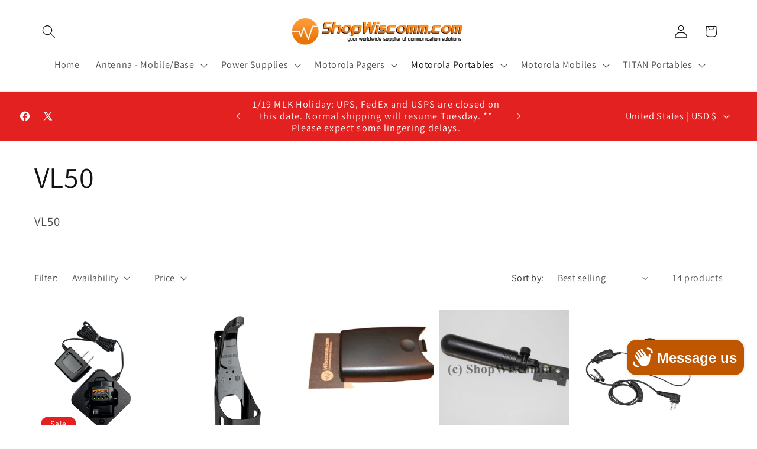

--- FILE ---
content_type: text/html; charset=utf-8
request_url: https://shopwiscomm.com/collections/vl50
body_size: 55258
content:
<!doctype html>
<html class="js" lang="en">
  <head>
    <meta charset="utf-8">
    <meta http-equiv="X-UA-Compatible" content="IE=edge">
    <meta name="viewport" content="width=device-width,initial-scale=1">
    <meta name="theme-color" content="">
    <link rel="canonical" href="https://shopwiscomm.com/collections/vl50"><link rel="icon" type="image/png" href="//shopwiscomm.com/cdn/shop/files/logo.jpg?crop=center&height=32&v=1656695157&width=32"><link rel="preconnect" href="https://fonts.shopifycdn.com" crossorigin><title>
      VL50
 &ndash; ShopWiscomm</title>

    
      <meta name="description" content="VL50">
    

    

<meta property="og:site_name" content="ShopWiscomm">
<meta property="og:url" content="https://shopwiscomm.com/collections/vl50">
<meta property="og:title" content="VL50">
<meta property="og:type" content="website">
<meta property="og:description" content="VL50"><meta property="og:image" content="http://shopwiscomm.com/cdn/shop/files/services-camden-sc-firefighters-mobile-command-FAL_0024-1280x1280.jpg?v=1717012366">
  <meta property="og:image:secure_url" content="https://shopwiscomm.com/cdn/shop/files/services-camden-sc-firefighters-mobile-command-FAL_0024-1280x1280.jpg?v=1717012366">
  <meta property="og:image:width" content="1280">
  <meta property="og:image:height" content="914"><meta name="twitter:site" content="@wiscomm"><meta name="twitter:card" content="summary_large_image">
<meta name="twitter:title" content="VL50">
<meta name="twitter:description" content="VL50">


    <script src="//shopwiscomm.com/cdn/shop/t/28/assets/constants.js?v=132983761750457495441766020877" defer="defer"></script>
    <script src="//shopwiscomm.com/cdn/shop/t/28/assets/pubsub.js?v=25310214064522200911766020878" defer="defer"></script>
    <script src="//shopwiscomm.com/cdn/shop/t/28/assets/global.js?v=7301445359237545521766020877" defer="defer"></script>
    <script src="//shopwiscomm.com/cdn/shop/t/28/assets/details-disclosure.js?v=13653116266235556501766020877" defer="defer"></script>
    <script src="//shopwiscomm.com/cdn/shop/t/28/assets/details-modal.js?v=25581673532751508451766020877" defer="defer"></script>
    <script src="//shopwiscomm.com/cdn/shop/t/28/assets/search-form.js?v=133129549252120666541766020879" defer="defer"></script><script src="//shopwiscomm.com/cdn/shop/t/28/assets/animations.js?v=88693664871331136111766020876" defer="defer"></script><script>window.performance && window.performance.mark && window.performance.mark('shopify.content_for_header.start');</script><meta name="google-site-verification" content="cnE30VsCk18lpRFXKdP0yLwlWTrInxGwJBolEmHru9c">
<meta name="google-site-verification" content="3u0Dnl2ea3KTHZhoEQZKcTENP6pvZDPQxFPAd3Vkk98">
<meta id="shopify-digital-wallet" name="shopify-digital-wallet" content="/65257799923/digital_wallets/dialog">
<meta name="shopify-checkout-api-token" content="20719b8c0626a74a3eb8aabb6090acd3">
<meta id="in-context-paypal-metadata" data-shop-id="65257799923" data-venmo-supported="false" data-environment="production" data-locale="en_US" data-paypal-v4="true" data-currency="USD">
<link rel="alternate" type="application/atom+xml" title="Feed" href="/collections/vl50.atom" />
<link rel="alternate" hreflang="x-default" href="https://shopwiscomm.com/collections/vl50">
<link rel="alternate" hreflang="en" href="https://shopwiscomm.com/collections/vl50">
<link rel="alternate" hreflang="en-CA" href="https://shopwiscomm.com/en-ca/collections/vl50">
<link rel="alternate" hreflang="en-AU" href="https://shopwiscomm.com/en-au/collections/vl50">
<link rel="alternate" hreflang="en-MX" href="https://shopwiscomm.com/en-mx/collections/vl50">
<link rel="alternate" type="application/json+oembed" href="https://shopwiscomm.com/collections/vl50.oembed">
<script async="async" src="/checkouts/internal/preloads.js?locale=en-US"></script>
<link rel="preconnect" href="https://shop.app" crossorigin="anonymous">
<script async="async" src="https://shop.app/checkouts/internal/preloads.js?locale=en-US&shop_id=65257799923" crossorigin="anonymous"></script>
<script id="apple-pay-shop-capabilities" type="application/json">{"shopId":65257799923,"countryCode":"US","currencyCode":"USD","merchantCapabilities":["supports3DS"],"merchantId":"gid:\/\/shopify\/Shop\/65257799923","merchantName":"ShopWiscomm","requiredBillingContactFields":["postalAddress","email","phone"],"requiredShippingContactFields":["postalAddress","email","phone"],"shippingType":"shipping","supportedNetworks":["visa","masterCard","amex","discover","elo","jcb"],"total":{"type":"pending","label":"ShopWiscomm","amount":"1.00"},"shopifyPaymentsEnabled":true,"supportsSubscriptions":true}</script>
<script id="shopify-features" type="application/json">{"accessToken":"20719b8c0626a74a3eb8aabb6090acd3","betas":["rich-media-storefront-analytics"],"domain":"shopwiscomm.com","predictiveSearch":true,"shopId":65257799923,"locale":"en"}</script>
<script>var Shopify = Shopify || {};
Shopify.shop = "shopwiscomm.myshopify.com";
Shopify.locale = "en";
Shopify.currency = {"active":"USD","rate":"1.0"};
Shopify.country = "US";
Shopify.theme = {"name":"15.4.1 - Dawn","id":157383295219,"schema_name":"Dawn","schema_version":"15.4.1","theme_store_id":887,"role":"main"};
Shopify.theme.handle = "null";
Shopify.theme.style = {"id":null,"handle":null};
Shopify.cdnHost = "shopwiscomm.com/cdn";
Shopify.routes = Shopify.routes || {};
Shopify.routes.root = "/";</script>
<script type="module">!function(o){(o.Shopify=o.Shopify||{}).modules=!0}(window);</script>
<script>!function(o){function n(){var o=[];function n(){o.push(Array.prototype.slice.apply(arguments))}return n.q=o,n}var t=o.Shopify=o.Shopify||{};t.loadFeatures=n(),t.autoloadFeatures=n()}(window);</script>
<script>
  window.ShopifyPay = window.ShopifyPay || {};
  window.ShopifyPay.apiHost = "shop.app\/pay";
  window.ShopifyPay.redirectState = null;
</script>
<script id="shop-js-analytics" type="application/json">{"pageType":"collection"}</script>
<script defer="defer" async type="module" src="//shopwiscomm.com/cdn/shopifycloud/shop-js/modules/v2/client.init-shop-cart-sync_BApSsMSl.en.esm.js"></script>
<script defer="defer" async type="module" src="//shopwiscomm.com/cdn/shopifycloud/shop-js/modules/v2/chunk.common_CBoos6YZ.esm.js"></script>
<script type="module">
  await import("//shopwiscomm.com/cdn/shopifycloud/shop-js/modules/v2/client.init-shop-cart-sync_BApSsMSl.en.esm.js");
await import("//shopwiscomm.com/cdn/shopifycloud/shop-js/modules/v2/chunk.common_CBoos6YZ.esm.js");

  window.Shopify.SignInWithShop?.initShopCartSync?.({"fedCMEnabled":true,"windoidEnabled":true});

</script>
<script>
  window.Shopify = window.Shopify || {};
  if (!window.Shopify.featureAssets) window.Shopify.featureAssets = {};
  window.Shopify.featureAssets['shop-js'] = {"shop-cart-sync":["modules/v2/client.shop-cart-sync_DJczDl9f.en.esm.js","modules/v2/chunk.common_CBoos6YZ.esm.js"],"init-fed-cm":["modules/v2/client.init-fed-cm_BzwGC0Wi.en.esm.js","modules/v2/chunk.common_CBoos6YZ.esm.js"],"init-windoid":["modules/v2/client.init-windoid_BS26ThXS.en.esm.js","modules/v2/chunk.common_CBoos6YZ.esm.js"],"shop-cash-offers":["modules/v2/client.shop-cash-offers_DthCPNIO.en.esm.js","modules/v2/chunk.common_CBoos6YZ.esm.js","modules/v2/chunk.modal_Bu1hFZFC.esm.js"],"shop-button":["modules/v2/client.shop-button_D_JX508o.en.esm.js","modules/v2/chunk.common_CBoos6YZ.esm.js"],"init-shop-email-lookup-coordinator":["modules/v2/client.init-shop-email-lookup-coordinator_DFwWcvrS.en.esm.js","modules/v2/chunk.common_CBoos6YZ.esm.js"],"shop-toast-manager":["modules/v2/client.shop-toast-manager_tEhgP2F9.en.esm.js","modules/v2/chunk.common_CBoos6YZ.esm.js"],"shop-login-button":["modules/v2/client.shop-login-button_DwLgFT0K.en.esm.js","modules/v2/chunk.common_CBoos6YZ.esm.js","modules/v2/chunk.modal_Bu1hFZFC.esm.js"],"avatar":["modules/v2/client.avatar_BTnouDA3.en.esm.js"],"init-shop-cart-sync":["modules/v2/client.init-shop-cart-sync_BApSsMSl.en.esm.js","modules/v2/chunk.common_CBoos6YZ.esm.js"],"pay-button":["modules/v2/client.pay-button_BuNmcIr_.en.esm.js","modules/v2/chunk.common_CBoos6YZ.esm.js"],"init-shop-for-new-customer-accounts":["modules/v2/client.init-shop-for-new-customer-accounts_DrjXSI53.en.esm.js","modules/v2/client.shop-login-button_DwLgFT0K.en.esm.js","modules/v2/chunk.common_CBoos6YZ.esm.js","modules/v2/chunk.modal_Bu1hFZFC.esm.js"],"init-customer-accounts-sign-up":["modules/v2/client.init-customer-accounts-sign-up_TlVCiykN.en.esm.js","modules/v2/client.shop-login-button_DwLgFT0K.en.esm.js","modules/v2/chunk.common_CBoos6YZ.esm.js","modules/v2/chunk.modal_Bu1hFZFC.esm.js"],"shop-follow-button":["modules/v2/client.shop-follow-button_C5D3XtBb.en.esm.js","modules/v2/chunk.common_CBoos6YZ.esm.js","modules/v2/chunk.modal_Bu1hFZFC.esm.js"],"checkout-modal":["modules/v2/client.checkout-modal_8TC_1FUY.en.esm.js","modules/v2/chunk.common_CBoos6YZ.esm.js","modules/v2/chunk.modal_Bu1hFZFC.esm.js"],"init-customer-accounts":["modules/v2/client.init-customer-accounts_C0Oh2ljF.en.esm.js","modules/v2/client.shop-login-button_DwLgFT0K.en.esm.js","modules/v2/chunk.common_CBoos6YZ.esm.js","modules/v2/chunk.modal_Bu1hFZFC.esm.js"],"lead-capture":["modules/v2/client.lead-capture_Cq0gfm7I.en.esm.js","modules/v2/chunk.common_CBoos6YZ.esm.js","modules/v2/chunk.modal_Bu1hFZFC.esm.js"],"shop-login":["modules/v2/client.shop-login_BmtnoEUo.en.esm.js","modules/v2/chunk.common_CBoos6YZ.esm.js","modules/v2/chunk.modal_Bu1hFZFC.esm.js"],"payment-terms":["modules/v2/client.payment-terms_BHOWV7U_.en.esm.js","modules/v2/chunk.common_CBoos6YZ.esm.js","modules/v2/chunk.modal_Bu1hFZFC.esm.js"]};
</script>
<script>(function() {
  var isLoaded = false;
  function asyncLoad() {
    if (isLoaded) return;
    isLoaded = true;
    var urls = ["https:\/\/chimpstatic.com\/mcjs-connected\/js\/users\/27e84890b384ace1f680865a0\/347765f5284596e0187590ad7.js?shop=shopwiscomm.myshopify.com"];
    for (var i = 0; i < urls.length; i++) {
      var s = document.createElement('script');
      s.type = 'text/javascript';
      s.async = true;
      s.src = urls[i];
      var x = document.getElementsByTagName('script')[0];
      x.parentNode.insertBefore(s, x);
    }
  };
  if(window.attachEvent) {
    window.attachEvent('onload', asyncLoad);
  } else {
    window.addEventListener('load', asyncLoad, false);
  }
})();</script>
<script id="__st">var __st={"a":65257799923,"offset":-21600,"reqid":"7393bae9-e784-492f-97f7-85a47a1f239f-1768878295","pageurl":"shopwiscomm.com\/collections\/vl50","u":"4a89febeaad4","p":"collection","rtyp":"collection","rid":404497727731};</script>
<script>window.ShopifyPaypalV4VisibilityTracking = true;</script>
<script id="captcha-bootstrap">!function(){'use strict';const t='contact',e='account',n='new_comment',o=[[t,t],['blogs',n],['comments',n],[t,'customer']],c=[[e,'customer_login'],[e,'guest_login'],[e,'recover_customer_password'],[e,'create_customer']],r=t=>t.map((([t,e])=>`form[action*='/${t}']:not([data-nocaptcha='true']) input[name='form_type'][value='${e}']`)).join(','),a=t=>()=>t?[...document.querySelectorAll(t)].map((t=>t.form)):[];function s(){const t=[...o],e=r(t);return a(e)}const i='password',u='form_key',d=['recaptcha-v3-token','g-recaptcha-response','h-captcha-response',i],f=()=>{try{return window.sessionStorage}catch{return}},m='__shopify_v',_=t=>t.elements[u];function p(t,e,n=!1){try{const o=window.sessionStorage,c=JSON.parse(o.getItem(e)),{data:r}=function(t){const{data:e,action:n}=t;return t[m]||n?{data:e,action:n}:{data:t,action:n}}(c);for(const[e,n]of Object.entries(r))t.elements[e]&&(t.elements[e].value=n);n&&o.removeItem(e)}catch(o){console.error('form repopulation failed',{error:o})}}const l='form_type',E='cptcha';function T(t){t.dataset[E]=!0}const w=window,h=w.document,L='Shopify',v='ce_forms',y='captcha';let A=!1;((t,e)=>{const n=(g='f06e6c50-85a8-45c8-87d0-21a2b65856fe',I='https://cdn.shopify.com/shopifycloud/storefront-forms-hcaptcha/ce_storefront_forms_captcha_hcaptcha.v1.5.2.iife.js',D={infoText:'Protected by hCaptcha',privacyText:'Privacy',termsText:'Terms'},(t,e,n)=>{const o=w[L][v],c=o.bindForm;if(c)return c(t,g,e,D).then(n);var r;o.q.push([[t,g,e,D],n]),r=I,A||(h.body.append(Object.assign(h.createElement('script'),{id:'captcha-provider',async:!0,src:r})),A=!0)});var g,I,D;w[L]=w[L]||{},w[L][v]=w[L][v]||{},w[L][v].q=[],w[L][y]=w[L][y]||{},w[L][y].protect=function(t,e){n(t,void 0,e),T(t)},Object.freeze(w[L][y]),function(t,e,n,w,h,L){const[v,y,A,g]=function(t,e,n){const i=e?o:[],u=t?c:[],d=[...i,...u],f=r(d),m=r(i),_=r(d.filter((([t,e])=>n.includes(e))));return[a(f),a(m),a(_),s()]}(w,h,L),I=t=>{const e=t.target;return e instanceof HTMLFormElement?e:e&&e.form},D=t=>v().includes(t);t.addEventListener('submit',(t=>{const e=I(t);if(!e)return;const n=D(e)&&!e.dataset.hcaptchaBound&&!e.dataset.recaptchaBound,o=_(e),c=g().includes(e)&&(!o||!o.value);(n||c)&&t.preventDefault(),c&&!n&&(function(t){try{if(!f())return;!function(t){const e=f();if(!e)return;const n=_(t);if(!n)return;const o=n.value;o&&e.removeItem(o)}(t);const e=Array.from(Array(32),(()=>Math.random().toString(36)[2])).join('');!function(t,e){_(t)||t.append(Object.assign(document.createElement('input'),{type:'hidden',name:u})),t.elements[u].value=e}(t,e),function(t,e){const n=f();if(!n)return;const o=[...t.querySelectorAll(`input[type='${i}']`)].map((({name:t})=>t)),c=[...d,...o],r={};for(const[a,s]of new FormData(t).entries())c.includes(a)||(r[a]=s);n.setItem(e,JSON.stringify({[m]:1,action:t.action,data:r}))}(t,e)}catch(e){console.error('failed to persist form',e)}}(e),e.submit())}));const S=(t,e)=>{t&&!t.dataset[E]&&(n(t,e.some((e=>e===t))),T(t))};for(const o of['focusin','change'])t.addEventListener(o,(t=>{const e=I(t);D(e)&&S(e,y())}));const B=e.get('form_key'),M=e.get(l),P=B&&M;t.addEventListener('DOMContentLoaded',(()=>{const t=y();if(P)for(const e of t)e.elements[l].value===M&&p(e,B);[...new Set([...A(),...v().filter((t=>'true'===t.dataset.shopifyCaptcha))])].forEach((e=>S(e,t)))}))}(h,new URLSearchParams(w.location.search),n,t,e,['guest_login'])})(!0,!0)}();</script>
<script integrity="sha256-4kQ18oKyAcykRKYeNunJcIwy7WH5gtpwJnB7kiuLZ1E=" data-source-attribution="shopify.loadfeatures" defer="defer" src="//shopwiscomm.com/cdn/shopifycloud/storefront/assets/storefront/load_feature-a0a9edcb.js" crossorigin="anonymous"></script>
<script crossorigin="anonymous" defer="defer" src="//shopwiscomm.com/cdn/shopifycloud/storefront/assets/shopify_pay/storefront-65b4c6d7.js?v=20250812"></script>
<script data-source-attribution="shopify.dynamic_checkout.dynamic.init">var Shopify=Shopify||{};Shopify.PaymentButton=Shopify.PaymentButton||{isStorefrontPortableWallets:!0,init:function(){window.Shopify.PaymentButton.init=function(){};var t=document.createElement("script");t.src="https://shopwiscomm.com/cdn/shopifycloud/portable-wallets/latest/portable-wallets.en.js",t.type="module",document.head.appendChild(t)}};
</script>
<script data-source-attribution="shopify.dynamic_checkout.buyer_consent">
  function portableWalletsHideBuyerConsent(e){var t=document.getElementById("shopify-buyer-consent"),n=document.getElementById("shopify-subscription-policy-button");t&&n&&(t.classList.add("hidden"),t.setAttribute("aria-hidden","true"),n.removeEventListener("click",e))}function portableWalletsShowBuyerConsent(e){var t=document.getElementById("shopify-buyer-consent"),n=document.getElementById("shopify-subscription-policy-button");t&&n&&(t.classList.remove("hidden"),t.removeAttribute("aria-hidden"),n.addEventListener("click",e))}window.Shopify?.PaymentButton&&(window.Shopify.PaymentButton.hideBuyerConsent=portableWalletsHideBuyerConsent,window.Shopify.PaymentButton.showBuyerConsent=portableWalletsShowBuyerConsent);
</script>
<script data-source-attribution="shopify.dynamic_checkout.cart.bootstrap">document.addEventListener("DOMContentLoaded",(function(){function t(){return document.querySelector("shopify-accelerated-checkout-cart, shopify-accelerated-checkout")}if(t())Shopify.PaymentButton.init();else{new MutationObserver((function(e,n){t()&&(Shopify.PaymentButton.init(),n.disconnect())})).observe(document.body,{childList:!0,subtree:!0})}}));
</script>
<link id="shopify-accelerated-checkout-styles" rel="stylesheet" media="screen" href="https://shopwiscomm.com/cdn/shopifycloud/portable-wallets/latest/accelerated-checkout-backwards-compat.css" crossorigin="anonymous">
<style id="shopify-accelerated-checkout-cart">
        #shopify-buyer-consent {
  margin-top: 1em;
  display: inline-block;
  width: 100%;
}

#shopify-buyer-consent.hidden {
  display: none;
}

#shopify-subscription-policy-button {
  background: none;
  border: none;
  padding: 0;
  text-decoration: underline;
  font-size: inherit;
  cursor: pointer;
}

#shopify-subscription-policy-button::before {
  box-shadow: none;
}

      </style>
<script id="sections-script" data-sections="header" defer="defer" src="//shopwiscomm.com/cdn/shop/t/28/compiled_assets/scripts.js?v=685"></script>
<script>window.performance && window.performance.mark && window.performance.mark('shopify.content_for_header.end');</script>


    <style data-shopify>
      @font-face {
  font-family: Assistant;
  font-weight: 400;
  font-style: normal;
  font-display: swap;
  src: url("//shopwiscomm.com/cdn/fonts/assistant/assistant_n4.9120912a469cad1cc292572851508ca49d12e768.woff2") format("woff2"),
       url("//shopwiscomm.com/cdn/fonts/assistant/assistant_n4.6e9875ce64e0fefcd3f4446b7ec9036b3ddd2985.woff") format("woff");
}

      @font-face {
  font-family: Assistant;
  font-weight: 700;
  font-style: normal;
  font-display: swap;
  src: url("//shopwiscomm.com/cdn/fonts/assistant/assistant_n7.bf44452348ec8b8efa3aa3068825305886b1c83c.woff2") format("woff2"),
       url("//shopwiscomm.com/cdn/fonts/assistant/assistant_n7.0c887fee83f6b3bda822f1150b912c72da0f7b64.woff") format("woff");
}

      
      
      @font-face {
  font-family: Assistant;
  font-weight: 400;
  font-style: normal;
  font-display: swap;
  src: url("//shopwiscomm.com/cdn/fonts/assistant/assistant_n4.9120912a469cad1cc292572851508ca49d12e768.woff2") format("woff2"),
       url("//shopwiscomm.com/cdn/fonts/assistant/assistant_n4.6e9875ce64e0fefcd3f4446b7ec9036b3ddd2985.woff") format("woff");
}


      
        :root,
        .color-background-1 {
          --color-background: 255,255,255;
        
          --gradient-background: #ffffff;
        

        

        --color-foreground: 18,18,18;
        --color-background-contrast: 191,191,191;
        --color-shadow: 18,18,18;
        --color-button: 18,18,18;
        --color-button-text: 255,255,255;
        --color-secondary-button: 255,255,255;
        --color-secondary-button-text: 18,18,18;
        --color-link: 18,18,18;
        --color-badge-foreground: 18,18,18;
        --color-badge-background: 255,255,255;
        --color-badge-border: 18,18,18;
        --payment-terms-background-color: rgb(255 255 255);
      }
      
        
        .color-background-2 {
          --color-background: 243,243,243;
        
          --gradient-background: #f3f3f3;
        

        

        --color-foreground: 18,18,18;
        --color-background-contrast: 179,179,179;
        --color-shadow: 18,18,18;
        --color-button: 18,18,18;
        --color-button-text: 243,243,243;
        --color-secondary-button: 243,243,243;
        --color-secondary-button-text: 18,18,18;
        --color-link: 18,18,18;
        --color-badge-foreground: 18,18,18;
        --color-badge-background: 243,243,243;
        --color-badge-border: 18,18,18;
        --payment-terms-background-color: rgb(243 243 243);
      }
      
        
        .color-inverse {
          --color-background: 36,40,51;
        
          --gradient-background: #242833;
        

        

        --color-foreground: 255,255,255;
        --color-background-contrast: 47,52,66;
        --color-shadow: 18,18,18;
        --color-button: 255,255,255;
        --color-button-text: 0,0,0;
        --color-secondary-button: 36,40,51;
        --color-secondary-button-text: 255,255,255;
        --color-link: 255,255,255;
        --color-badge-foreground: 255,255,255;
        --color-badge-background: 36,40,51;
        --color-badge-border: 255,255,255;
        --payment-terms-background-color: rgb(36 40 51);
      }
      
        
        .color-accent-1 {
          --color-background: 18,18,18;
        
          --gradient-background: #121212;
        

        

        --color-foreground: 255,255,255;
        --color-background-contrast: 146,146,146;
        --color-shadow: 18,18,18;
        --color-button: 255,255,255;
        --color-button-text: 18,18,18;
        --color-secondary-button: 18,18,18;
        --color-secondary-button-text: 255,255,255;
        --color-link: 255,255,255;
        --color-badge-foreground: 255,255,255;
        --color-badge-background: 18,18,18;
        --color-badge-border: 255,255,255;
        --payment-terms-background-color: rgb(18 18 18);
      }
      
        
        .color-accent-2 {
          --color-background: 226,33,32;
        
          --gradient-background: #e22120;
        

        

        --color-foreground: 255,255,255;
        --color-background-contrast: 115,16,15;
        --color-shadow: 18,18,18;
        --color-button: 255,255,255;
        --color-button-text: 226,33,32;
        --color-secondary-button: 226,33,32;
        --color-secondary-button-text: 255,255,255;
        --color-link: 255,255,255;
        --color-badge-foreground: 255,255,255;
        --color-badge-background: 226,33,32;
        --color-badge-border: 255,255,255;
        --payment-terms-background-color: rgb(226 33 32);
      }
      
        
        .color-scheme-a1421e11-3d67-4ccd-a33f-2f08178c3cf9 {
          --color-background: 255,255,255;
        
          --gradient-background: #ffffff;
        

        

        --color-foreground: 18,18,18;
        --color-background-contrast: 191,191,191;
        --color-shadow: 18,18,18;
        --color-button: 191,87,0;
        --color-button-text: 255,255,255;
        --color-secondary-button: 255,255,255;
        --color-secondary-button-text: 18,18,18;
        --color-link: 18,18,18;
        --color-badge-foreground: 18,18,18;
        --color-badge-background: 255,255,255;
        --color-badge-border: 18,18,18;
        --payment-terms-background-color: rgb(255 255 255);
      }
      

      body, .color-background-1, .color-background-2, .color-inverse, .color-accent-1, .color-accent-2, .color-scheme-a1421e11-3d67-4ccd-a33f-2f08178c3cf9 {
        color: rgba(var(--color-foreground), 0.75);
        background-color: rgb(var(--color-background));
      }

      :root {
        --font-body-family: Assistant, sans-serif;
        --font-body-style: normal;
        --font-body-weight: 400;
        --font-body-weight-bold: 700;

        --font-heading-family: Assistant, sans-serif;
        --font-heading-style: normal;
        --font-heading-weight: 400;

        --font-body-scale: 1.15;
        --font-heading-scale: 1.0869565217391304;

        --media-padding: px;
        --media-border-opacity: 0.05;
        --media-border-width: 1px;
        --media-radius: 0px;
        --media-shadow-opacity: 0.0;
        --media-shadow-horizontal-offset: 0px;
        --media-shadow-vertical-offset: 4px;
        --media-shadow-blur-radius: 5px;
        --media-shadow-visible: 0;

        --page-width: 120rem;
        --page-width-margin: 0rem;

        --product-card-image-padding: 0.0rem;
        --product-card-corner-radius: 0.0rem;
        --product-card-text-alignment: left;
        --product-card-border-width: 0.0rem;
        --product-card-border-opacity: 0.1;
        --product-card-shadow-opacity: 0.0;
        --product-card-shadow-visible: 0;
        --product-card-shadow-horizontal-offset: 0.0rem;
        --product-card-shadow-vertical-offset: 0.4rem;
        --product-card-shadow-blur-radius: 0.5rem;

        --collection-card-image-padding: 0.0rem;
        --collection-card-corner-radius: 0.0rem;
        --collection-card-text-alignment: left;
        --collection-card-border-width: 0.0rem;
        --collection-card-border-opacity: 0.0;
        --collection-card-shadow-opacity: 0.1;
        --collection-card-shadow-visible: 1;
        --collection-card-shadow-horizontal-offset: 0.0rem;
        --collection-card-shadow-vertical-offset: 0.0rem;
        --collection-card-shadow-blur-radius: 0.0rem;

        --blog-card-image-padding: 0.0rem;
        --blog-card-corner-radius: 0.0rem;
        --blog-card-text-alignment: left;
        --blog-card-border-width: 0.0rem;
        --blog-card-border-opacity: 0.0;
        --blog-card-shadow-opacity: 0.1;
        --blog-card-shadow-visible: 1;
        --blog-card-shadow-horizontal-offset: 0.0rem;
        --blog-card-shadow-vertical-offset: 0.0rem;
        --blog-card-shadow-blur-radius: 0.0rem;

        --badge-corner-radius: 4.0rem;

        --popup-border-width: 1px;
        --popup-border-opacity: 0.1;
        --popup-corner-radius: 0px;
        --popup-shadow-opacity: 0.0;
        --popup-shadow-horizontal-offset: 0px;
        --popup-shadow-vertical-offset: 4px;
        --popup-shadow-blur-radius: 5px;

        --drawer-border-width: 1px;
        --drawer-border-opacity: 0.1;
        --drawer-shadow-opacity: 0.0;
        --drawer-shadow-horizontal-offset: 0px;
        --drawer-shadow-vertical-offset: 4px;
        --drawer-shadow-blur-radius: 5px;

        --spacing-sections-desktop: 0px;
        --spacing-sections-mobile: 0px;

        --grid-desktop-vertical-spacing: 8px;
        --grid-desktop-horizontal-spacing: 8px;
        --grid-mobile-vertical-spacing: 4px;
        --grid-mobile-horizontal-spacing: 4px;

        --text-boxes-border-opacity: 0.1;
        --text-boxes-border-width: 0px;
        --text-boxes-radius: 0px;
        --text-boxes-shadow-opacity: 0.0;
        --text-boxes-shadow-visible: 0;
        --text-boxes-shadow-horizontal-offset: 0px;
        --text-boxes-shadow-vertical-offset: 4px;
        --text-boxes-shadow-blur-radius: 5px;

        --buttons-radius: 0px;
        --buttons-radius-outset: 0px;
        --buttons-border-width: 1px;
        --buttons-border-opacity: 1.0;
        --buttons-shadow-opacity: 0.0;
        --buttons-shadow-visible: 0;
        --buttons-shadow-horizontal-offset: 0px;
        --buttons-shadow-vertical-offset: 4px;
        --buttons-shadow-blur-radius: 5px;
        --buttons-border-offset: 0px;

        --inputs-radius: 0px;
        --inputs-border-width: 1px;
        --inputs-border-opacity: 0.55;
        --inputs-shadow-opacity: 0.0;
        --inputs-shadow-horizontal-offset: 0px;
        --inputs-margin-offset: 0px;
        --inputs-shadow-vertical-offset: 4px;
        --inputs-shadow-blur-radius: 5px;
        --inputs-radius-outset: 0px;

        --variant-pills-radius: 40px;
        --variant-pills-border-width: 1px;
        --variant-pills-border-opacity: 0.55;
        --variant-pills-shadow-opacity: 0.0;
        --variant-pills-shadow-horizontal-offset: 0px;
        --variant-pills-shadow-vertical-offset: 4px;
        --variant-pills-shadow-blur-radius: 5px;
      }

      *,
      *::before,
      *::after {
        box-sizing: inherit;
      }

      html {
        box-sizing: border-box;
        font-size: calc(var(--font-body-scale) * 62.5%);
        height: 100%;
      }

      body {
        display: grid;
        grid-template-rows: auto auto 1fr auto;
        grid-template-columns: 100%;
        min-height: 100%;
        margin: 0;
        font-size: 1.5rem;
        letter-spacing: 0.06rem;
        line-height: calc(1 + 0.8 / var(--font-body-scale));
        font-family: var(--font-body-family);
        font-style: var(--font-body-style);
        font-weight: var(--font-body-weight);
      }

      @media screen and (min-width: 750px) {
        body {
          font-size: 1.6rem;
        }
      }
    </style>

    <link href="//shopwiscomm.com/cdn/shop/t/28/assets/base.css?v=159841507637079171801766020876" rel="stylesheet" type="text/css" media="all" />
    <link rel="stylesheet" href="//shopwiscomm.com/cdn/shop/t/28/assets/component-cart-items.css?v=13033300910818915211766020877" media="print" onload="this.media='all'">
      <link rel="preload" as="font" href="//shopwiscomm.com/cdn/fonts/assistant/assistant_n4.9120912a469cad1cc292572851508ca49d12e768.woff2" type="font/woff2" crossorigin>
      

      <link rel="preload" as="font" href="//shopwiscomm.com/cdn/fonts/assistant/assistant_n4.9120912a469cad1cc292572851508ca49d12e768.woff2" type="font/woff2" crossorigin>
      
<link href="//shopwiscomm.com/cdn/shop/t/28/assets/component-localization-form.css?v=170315343355214948141766020877" rel="stylesheet" type="text/css" media="all" />
      <script src="//shopwiscomm.com/cdn/shop/t/28/assets/localization-form.js?v=144176611646395275351766020878" defer="defer"></script><link
        rel="stylesheet"
        href="//shopwiscomm.com/cdn/shop/t/28/assets/component-predictive-search.css?v=118923337488134913561766020877"
        media="print"
        onload="this.media='all'"
      ><script>
      if (Shopify.designMode) {
        document.documentElement.classList.add('shopify-design-mode');
      }
    </script>
  <script src="https://cdn.shopify.com/extensions/019ab370-3427-7dfe-9e9e-e24647f8564c/cartbite-75/assets/cartbite-embed.js" type="text/javascript" defer="defer"></script>
<script src="https://cdn.shopify.com/extensions/e4b3a77b-20c9-4161-b1bb-deb87046128d/inbox-1253/assets/inbox-chat-loader.js" type="text/javascript" defer="defer"></script>
<script src="https://cdn.shopify.com/extensions/019bc4b9-ba3d-74ed-aa06-6d08a90c3faf/pre-order-66/assets/pre-order.min.js" type="text/javascript" defer="defer"></script>
<link href="https://monorail-edge.shopifysvc.com" rel="dns-prefetch">
<script>(function(){if ("sendBeacon" in navigator && "performance" in window) {try {var session_token_from_headers = performance.getEntriesByType('navigation')[0].serverTiming.find(x => x.name == '_s').description;} catch {var session_token_from_headers = undefined;}var session_cookie_matches = document.cookie.match(/_shopify_s=([^;]*)/);var session_token_from_cookie = session_cookie_matches && session_cookie_matches.length === 2 ? session_cookie_matches[1] : "";var session_token = session_token_from_headers || session_token_from_cookie || "";function handle_abandonment_event(e) {var entries = performance.getEntries().filter(function(entry) {return /monorail-edge.shopifysvc.com/.test(entry.name);});if (!window.abandonment_tracked && entries.length === 0) {window.abandonment_tracked = true;var currentMs = Date.now();var navigation_start = performance.timing.navigationStart;var payload = {shop_id: 65257799923,url: window.location.href,navigation_start,duration: currentMs - navigation_start,session_token,page_type: "collection"};window.navigator.sendBeacon("https://monorail-edge.shopifysvc.com/v1/produce", JSON.stringify({schema_id: "online_store_buyer_site_abandonment/1.1",payload: payload,metadata: {event_created_at_ms: currentMs,event_sent_at_ms: currentMs}}));}}window.addEventListener('pagehide', handle_abandonment_event);}}());</script>
<script id="web-pixels-manager-setup">(function e(e,d,r,n,o){if(void 0===o&&(o={}),!Boolean(null===(a=null===(i=window.Shopify)||void 0===i?void 0:i.analytics)||void 0===a?void 0:a.replayQueue)){var i,a;window.Shopify=window.Shopify||{};var t=window.Shopify;t.analytics=t.analytics||{};var s=t.analytics;s.replayQueue=[],s.publish=function(e,d,r){return s.replayQueue.push([e,d,r]),!0};try{self.performance.mark("wpm:start")}catch(e){}var l=function(){var e={modern:/Edge?\/(1{2}[4-9]|1[2-9]\d|[2-9]\d{2}|\d{4,})\.\d+(\.\d+|)|Firefox\/(1{2}[4-9]|1[2-9]\d|[2-9]\d{2}|\d{4,})\.\d+(\.\d+|)|Chrom(ium|e)\/(9{2}|\d{3,})\.\d+(\.\d+|)|(Maci|X1{2}).+ Version\/(15\.\d+|(1[6-9]|[2-9]\d|\d{3,})\.\d+)([,.]\d+|)( \(\w+\)|)( Mobile\/\w+|) Safari\/|Chrome.+OPR\/(9{2}|\d{3,})\.\d+\.\d+|(CPU[ +]OS|iPhone[ +]OS|CPU[ +]iPhone|CPU IPhone OS|CPU iPad OS)[ +]+(15[._]\d+|(1[6-9]|[2-9]\d|\d{3,})[._]\d+)([._]\d+|)|Android:?[ /-](13[3-9]|1[4-9]\d|[2-9]\d{2}|\d{4,})(\.\d+|)(\.\d+|)|Android.+Firefox\/(13[5-9]|1[4-9]\d|[2-9]\d{2}|\d{4,})\.\d+(\.\d+|)|Android.+Chrom(ium|e)\/(13[3-9]|1[4-9]\d|[2-9]\d{2}|\d{4,})\.\d+(\.\d+|)|SamsungBrowser\/([2-9]\d|\d{3,})\.\d+/,legacy:/Edge?\/(1[6-9]|[2-9]\d|\d{3,})\.\d+(\.\d+|)|Firefox\/(5[4-9]|[6-9]\d|\d{3,})\.\d+(\.\d+|)|Chrom(ium|e)\/(5[1-9]|[6-9]\d|\d{3,})\.\d+(\.\d+|)([\d.]+$|.*Safari\/(?![\d.]+ Edge\/[\d.]+$))|(Maci|X1{2}).+ Version\/(10\.\d+|(1[1-9]|[2-9]\d|\d{3,})\.\d+)([,.]\d+|)( \(\w+\)|)( Mobile\/\w+|) Safari\/|Chrome.+OPR\/(3[89]|[4-9]\d|\d{3,})\.\d+\.\d+|(CPU[ +]OS|iPhone[ +]OS|CPU[ +]iPhone|CPU IPhone OS|CPU iPad OS)[ +]+(10[._]\d+|(1[1-9]|[2-9]\d|\d{3,})[._]\d+)([._]\d+|)|Android:?[ /-](13[3-9]|1[4-9]\d|[2-9]\d{2}|\d{4,})(\.\d+|)(\.\d+|)|Mobile Safari.+OPR\/([89]\d|\d{3,})\.\d+\.\d+|Android.+Firefox\/(13[5-9]|1[4-9]\d|[2-9]\d{2}|\d{4,})\.\d+(\.\d+|)|Android.+Chrom(ium|e)\/(13[3-9]|1[4-9]\d|[2-9]\d{2}|\d{4,})\.\d+(\.\d+|)|Android.+(UC? ?Browser|UCWEB|U3)[ /]?(15\.([5-9]|\d{2,})|(1[6-9]|[2-9]\d|\d{3,})\.\d+)\.\d+|SamsungBrowser\/(5\.\d+|([6-9]|\d{2,})\.\d+)|Android.+MQ{2}Browser\/(14(\.(9|\d{2,})|)|(1[5-9]|[2-9]\d|\d{3,})(\.\d+|))(\.\d+|)|K[Aa][Ii]OS\/(3\.\d+|([4-9]|\d{2,})\.\d+)(\.\d+|)/},d=e.modern,r=e.legacy,n=navigator.userAgent;return n.match(d)?"modern":n.match(r)?"legacy":"unknown"}(),u="modern"===l?"modern":"legacy",c=(null!=n?n:{modern:"",legacy:""})[u],f=function(e){return[e.baseUrl,"/wpm","/b",e.hashVersion,"modern"===e.buildTarget?"m":"l",".js"].join("")}({baseUrl:d,hashVersion:r,buildTarget:u}),m=function(e){var d=e.version,r=e.bundleTarget,n=e.surface,o=e.pageUrl,i=e.monorailEndpoint;return{emit:function(e){var a=e.status,t=e.errorMsg,s=(new Date).getTime(),l=JSON.stringify({metadata:{event_sent_at_ms:s},events:[{schema_id:"web_pixels_manager_load/3.1",payload:{version:d,bundle_target:r,page_url:o,status:a,surface:n,error_msg:t},metadata:{event_created_at_ms:s}}]});if(!i)return console&&console.warn&&console.warn("[Web Pixels Manager] No Monorail endpoint provided, skipping logging."),!1;try{return self.navigator.sendBeacon.bind(self.navigator)(i,l)}catch(e){}var u=new XMLHttpRequest;try{return u.open("POST",i,!0),u.setRequestHeader("Content-Type","text/plain"),u.send(l),!0}catch(e){return console&&console.warn&&console.warn("[Web Pixels Manager] Got an unhandled error while logging to Monorail."),!1}}}}({version:r,bundleTarget:l,surface:e.surface,pageUrl:self.location.href,monorailEndpoint:e.monorailEndpoint});try{o.browserTarget=l,function(e){var d=e.src,r=e.async,n=void 0===r||r,o=e.onload,i=e.onerror,a=e.sri,t=e.scriptDataAttributes,s=void 0===t?{}:t,l=document.createElement("script"),u=document.querySelector("head"),c=document.querySelector("body");if(l.async=n,l.src=d,a&&(l.integrity=a,l.crossOrigin="anonymous"),s)for(var f in s)if(Object.prototype.hasOwnProperty.call(s,f))try{l.dataset[f]=s[f]}catch(e){}if(o&&l.addEventListener("load",o),i&&l.addEventListener("error",i),u)u.appendChild(l);else{if(!c)throw new Error("Did not find a head or body element to append the script");c.appendChild(l)}}({src:f,async:!0,onload:function(){if(!function(){var e,d;return Boolean(null===(d=null===(e=window.Shopify)||void 0===e?void 0:e.analytics)||void 0===d?void 0:d.initialized)}()){var d=window.webPixelsManager.init(e)||void 0;if(d){var r=window.Shopify.analytics;r.replayQueue.forEach((function(e){var r=e[0],n=e[1],o=e[2];d.publishCustomEvent(r,n,o)})),r.replayQueue=[],r.publish=d.publishCustomEvent,r.visitor=d.visitor,r.initialized=!0}}},onerror:function(){return m.emit({status:"failed",errorMsg:"".concat(f," has failed to load")})},sri:function(e){var d=/^sha384-[A-Za-z0-9+/=]+$/;return"string"==typeof e&&d.test(e)}(c)?c:"",scriptDataAttributes:o}),m.emit({status:"loading"})}catch(e){m.emit({status:"failed",errorMsg:(null==e?void 0:e.message)||"Unknown error"})}}})({shopId: 65257799923,storefrontBaseUrl: "https://shopwiscomm.com",extensionsBaseUrl: "https://extensions.shopifycdn.com/cdn/shopifycloud/web-pixels-manager",monorailEndpoint: "https://monorail-edge.shopifysvc.com/unstable/produce_batch",surface: "storefront-renderer",enabledBetaFlags: ["2dca8a86"],webPixelsConfigList: [{"id":"432668915","configuration":"{\"config\":\"{\\\"google_tag_ids\\\":[\\\"G-DC0M9GSCL1\\\",\\\"AW-1068955969\\\",\\\"GT-NB33B34\\\"],\\\"target_country\\\":\\\"US\\\",\\\"gtag_events\\\":[{\\\"type\\\":\\\"begin_checkout\\\",\\\"action_label\\\":[\\\"G-DC0M9GSCL1\\\",\\\"AW-1068955969\\\/JmT-CPGNy4QYEMHy2_0D\\\"]},{\\\"type\\\":\\\"search\\\",\\\"action_label\\\":[\\\"G-DC0M9GSCL1\\\",\\\"AW-1068955969\\\/u2k6CPSNy4QYEMHy2_0D\\\"]},{\\\"type\\\":\\\"view_item\\\",\\\"action_label\\\":[\\\"G-DC0M9GSCL1\\\",\\\"AW-1068955969\\\/2aGnCJ7_yoQYEMHy2_0D\\\",\\\"MC-9C6DPT4MQV\\\"]},{\\\"type\\\":\\\"purchase\\\",\\\"action_label\\\":[\\\"G-DC0M9GSCL1\\\",\\\"AW-1068955969\\\/HnS6CJv_yoQYEMHy2_0D\\\",\\\"MC-9C6DPT4MQV\\\"]},{\\\"type\\\":\\\"page_view\\\",\\\"action_label\\\":[\\\"G-DC0M9GSCL1\\\",\\\"AW-1068955969\\\/QSlLCJj_yoQYEMHy2_0D\\\",\\\"MC-9C6DPT4MQV\\\"]},{\\\"type\\\":\\\"add_payment_info\\\",\\\"action_label\\\":[\\\"G-DC0M9GSCL1\\\",\\\"AW-1068955969\\\/oFOwCPeNy4QYEMHy2_0D\\\"]},{\\\"type\\\":\\\"add_to_cart\\\",\\\"action_label\\\":[\\\"G-DC0M9GSCL1\\\",\\\"AW-1068955969\\\/8tfjCKH_yoQYEMHy2_0D\\\"]}],\\\"enable_monitoring_mode\\\":false}\"}","eventPayloadVersion":"v1","runtimeContext":"OPEN","scriptVersion":"b2a88bafab3e21179ed38636efcd8a93","type":"APP","apiClientId":1780363,"privacyPurposes":[],"dataSharingAdjustments":{"protectedCustomerApprovalScopes":["read_customer_address","read_customer_email","read_customer_name","read_customer_personal_data","read_customer_phone"]}},{"id":"265257203","configuration":"{\"accountID\":\"65257799923\"}","eventPayloadVersion":"v1","runtimeContext":"STRICT","scriptVersion":"3c72ff377e9d92ad2f15992c3c493e7f","type":"APP","apiClientId":5263155,"privacyPurposes":[],"dataSharingAdjustments":{"protectedCustomerApprovalScopes":["read_customer_address","read_customer_email","read_customer_name","read_customer_personal_data","read_customer_phone"]}},{"id":"222036211","configuration":"{\"pixel_id\":\"1299822460552086\",\"pixel_type\":\"facebook_pixel\",\"metaapp_system_user_token\":\"-\"}","eventPayloadVersion":"v1","runtimeContext":"OPEN","scriptVersion":"ca16bc87fe92b6042fbaa3acc2fbdaa6","type":"APP","apiClientId":2329312,"privacyPurposes":["ANALYTICS","MARKETING","SALE_OF_DATA"],"dataSharingAdjustments":{"protectedCustomerApprovalScopes":["read_customer_address","read_customer_email","read_customer_name","read_customer_personal_data","read_customer_phone"]}},{"id":"27066611","configuration":"{\"clickstreamId\":\"1b135051-0064-4dbe-82fc-fe8e35747928\"}","eventPayloadVersion":"v1","runtimeContext":"STRICT","scriptVersion":"63feaf60c604f4b86b05e9ada0513bae","type":"APP","apiClientId":44186959873,"privacyPurposes":["ANALYTICS","MARKETING","SALE_OF_DATA"],"dataSharingAdjustments":{"protectedCustomerApprovalScopes":["read_customer_address","read_customer_email","read_customer_name","read_customer_personal_data","read_customer_phone"]}},{"id":"shopify-app-pixel","configuration":"{}","eventPayloadVersion":"v1","runtimeContext":"STRICT","scriptVersion":"0450","apiClientId":"shopify-pixel","type":"APP","privacyPurposes":["ANALYTICS","MARKETING"]},{"id":"shopify-custom-pixel","eventPayloadVersion":"v1","runtimeContext":"LAX","scriptVersion":"0450","apiClientId":"shopify-pixel","type":"CUSTOM","privacyPurposes":["ANALYTICS","MARKETING"]}],isMerchantRequest: false,initData: {"shop":{"name":"ShopWiscomm","paymentSettings":{"currencyCode":"USD"},"myshopifyDomain":"shopwiscomm.myshopify.com","countryCode":"US","storefrontUrl":"https:\/\/shopwiscomm.com"},"customer":null,"cart":null,"checkout":null,"productVariants":[],"purchasingCompany":null},},"https://shopwiscomm.com/cdn","fcfee988w5aeb613cpc8e4bc33m6693e112",{"modern":"","legacy":""},{"shopId":"65257799923","storefrontBaseUrl":"https:\/\/shopwiscomm.com","extensionBaseUrl":"https:\/\/extensions.shopifycdn.com\/cdn\/shopifycloud\/web-pixels-manager","surface":"storefront-renderer","enabledBetaFlags":"[\"2dca8a86\"]","isMerchantRequest":"false","hashVersion":"fcfee988w5aeb613cpc8e4bc33m6693e112","publish":"custom","events":"[[\"page_viewed\",{}],[\"collection_viewed\",{\"collection\":{\"id\":\"404497727731\",\"title\":\"VL50\",\"productVariants\":[{\"price\":{\"amount\":20.0,\"currencyCode\":\"USD\"},\"product\":{\"title\":\"PMPN4529A PMPN4529 - Motorola CLS1110 CLS1410 VL50 Single-Unit Charger 110v US-Plug\",\"vendor\":\"Motorola Solutions\",\"id\":\"7840288899315\",\"untranslatedTitle\":\"PMPN4529A PMPN4529 - Motorola CLS1110 CLS1410 VL50 Single-Unit Charger 110v US-Plug\",\"url\":\"\/products\/copy-of-56553-cls1110-cls1410-vl50-single-unit-charger-110v-us-plug\",\"type\":\"Communication Radio Accessories\"},\"id\":\"43250515706099\",\"image\":{\"src\":\"\/\/shopwiscomm.com\/cdn\/shop\/products\/PMPN4529-2.jpg?v=1663693488\"},\"sku\":\"\",\"title\":\"Default Title\",\"untranslatedTitle\":\"Default Title\"},{\"price\":{\"amount\":6.5,\"currencyCode\":\"USD\"},\"product\":{\"title\":\"HCLN4013C HCLN4013 - Motorola CLS Series Swivel Belt Holster\",\"vendor\":\"Motorola Solutions\",\"id\":\"7746357231859\",\"untranslatedTitle\":\"HCLN4013C HCLN4013 - Motorola CLS Series Swivel Belt Holster\",\"url\":\"\/products\/2007904\",\"type\":\"Communication Radio Accessories\"},\"id\":\"43000094195955\",\"image\":{\"src\":\"\/\/shopwiscomm.com\/cdn\/shop\/products\/unnamed_a493b254-968a-4625-92ec-50ebb1015e11.jpg?v=1661879522\"},\"sku\":\"HCLN4013\",\"title\":\"Default Title\",\"untranslatedTitle\":\"Default Title\"},{\"price\":{\"amount\":6.0,\"currencyCode\":\"USD\"},\"product\":{\"title\":\"1585883F01 - Motorola VL50 CLS1110 CLS1410 Replacement Battery Door\",\"vendor\":\"Motorola Solutions\",\"id\":\"7746165211379\",\"untranslatedTitle\":\"1585883F01 - Motorola VL50 CLS1110 CLS1410 Replacement Battery Door\",\"url\":\"\/products\/2168021\",\"type\":\"Communication Radio Accessories\"},\"id\":\"42999714021619\",\"image\":{\"src\":\"\/\/shopwiscomm.com\/cdn\/shop\/products\/4184472_754c7676-a2c0-4ec0-af97-94ff3544fc68.jpg?v=1716496249\"},\"sku\":\"\",\"title\":\"Default Title\",\"untranslatedTitle\":\"Default Title\"},{\"price\":{\"amount\":10.0,\"currencyCode\":\"USD\"},\"product\":{\"title\":\"Motorola CLS1110 CLS1410 - Replacement Antenna\",\"vendor\":\"Motorola Solutions\",\"id\":\"7746165178611\",\"untranslatedTitle\":\"Motorola CLS1110 CLS1410 - Replacement Antenna\",\"url\":\"\/products\/2168022\",\"type\":\"\"},\"id\":\"42999713988851\",\"image\":{\"src\":\"\/\/shopwiscomm.com\/cdn\/shop\/products\/13523415_d3ab4a8e-9143-40b8-bee5-a8afe6cde72e.jpg?v=1658262051\"},\"sku\":null,\"title\":\"Default Title\",\"untranslatedTitle\":\"Default Title\"},{\"price\":{\"amount\":30.0,\"currencyCode\":\"USD\"},\"product\":{\"title\":\"HKLN4604B HKLN4604 - Motorola Swivel Earpiece, 2-Pin\",\"vendor\":\"Motorola Solutions\",\"id\":\"7746170880243\",\"untranslatedTitle\":\"HKLN4604B HKLN4604 - Motorola Swivel Earpiece, 2-Pin\",\"url\":\"\/products\/5836941\",\"type\":\"Communication Radio Accessories\"},\"id\":\"42999722541299\",\"image\":{\"src\":\"\/\/shopwiscomm.com\/cdn\/shop\/products\/15320488_1dab636b-eb66-4fcd-9148-c965d51c1044.jpg?v=1658262198\"},\"sku\":\"HKLN4604B\",\"title\":\"Default Title\",\"untranslatedTitle\":\"Default Title\"},{\"price\":{\"amount\":32.5,\"currencyCode\":\"USD\"},\"product\":{\"title\":\"BP5571LIP - Power Products BATTERY FOR MOTOROLA CLS1110 - 3.7V \/ 1200 mAh \/ 4.4 Wh \/ LiPo\",\"vendor\":\"Power Products\",\"id\":\"8335080718579\",\"untranslatedTitle\":\"BP5571LIP - Power Products BATTERY FOR MOTOROLA CLS1110 - 3.7V \/ 1200 mAh \/ 4.4 Wh \/ LiPo\",\"url\":\"\/products\/bp5571lip-power-products-battery-for-motorola-cls1110-3-7v-1200-mah-4-4-wh-lipo\",\"type\":\"\"},\"id\":\"44573235052787\",\"image\":{\"src\":\"\/\/shopwiscomm.com\/cdn\/shop\/files\/BP5571LI1_f.jpg?v=1706122743\"},\"sku\":\"\",\"title\":\"Default Title\",\"untranslatedTitle\":\"Default Title\"},{\"price\":{\"amount\":18.0,\"currencyCode\":\"USD\"},\"product\":{\"title\":\"PS000228A01 - Motorola 3W Power Supply, Micro USB - US Plug\",\"vendor\":\"Motorola Solutions\",\"id\":\"7746219868403\",\"untranslatedTitle\":\"PS000228A01 - Motorola 3W Power Supply, Micro USB - US Plug\",\"url\":\"\/products\/5918097\",\"type\":\"Communication Radio Accessories\"},\"id\":\"42999804559603\",\"image\":{\"src\":\"\/\/shopwiscomm.com\/cdn\/shop\/products\/motorola_ps000228a01_3_watt_power_supply_for_1611891.jpg?v=1663693092\"},\"sku\":\"\",\"title\":\"Default Title\",\"untranslatedTitle\":\"Default Title\"},{\"price\":{\"amount\":59.0,\"currencyCode\":\"USD\"},\"product\":{\"title\":\"HKLN4606A HKLN4606 Motorola 2-Pin Remote Speaker Microphone\",\"vendor\":\"Motorola Solutions\",\"id\":\"7773116694771\",\"untranslatedTitle\":\"HKLN4606A HKLN4606 Motorola 2-Pin Remote Speaker Microphone\",\"url\":\"\/products\/hkln4606a-hkln4606-motorola-2-pin-remote-speaker-microphone\",\"type\":\"Communication Radio Accessories\"},\"id\":\"43082829431027\",\"image\":{\"src\":\"\/\/shopwiscomm.com\/cdn\/shop\/products\/unnamed_28dcba45-8136-48b7-8326-64dbe17ee957.jpg?v=1661879630\"},\"sku\":\"HKLN4606A\",\"title\":\"Default Title\",\"untranslatedTitle\":\"Default Title\"},{\"price\":{\"amount\":48.75,\"currencyCode\":\"USD\"},\"product\":{\"title\":\"56553 - CLS1110 CLS1410 VL50 Single-Unit Charger 110v US-Plug\",\"vendor\":\"Motorola Solutions\",\"id\":\"7746357166323\",\"untranslatedTitle\":\"56553 - CLS1110 CLS1410 VL50 Single-Unit Charger 110v US-Plug\",\"url\":\"\/products\/2006077\",\"type\":\"\"},\"id\":\"43000094130419\",\"image\":{\"src\":\"\/\/shopwiscomm.com\/cdn\/shop\/products\/unnamed_24f341dd-352c-466a-bb88-e17b456d15c1.jpg?v=1661879455\"},\"sku\":null,\"title\":\"Default Title\",\"untranslatedTitle\":\"Default Title\"},{\"price\":{\"amount\":208.0,\"currencyCode\":\"USD\"},\"product\":{\"title\":\"56531 PMPN4530A - CLS1110 CLS1410 VL50 Multi-Unit Charger 110v US-Plug\",\"vendor\":\"Motorola Solutions\",\"id\":\"7746357133555\",\"untranslatedTitle\":\"56531 PMPN4530A - CLS1110 CLS1410 VL50 Multi-Unit Charger 110v US-Plug\",\"url\":\"\/products\/2006072\",\"type\":\"Communication Radio Accessories\"},\"id\":\"43000094097651\",\"image\":{\"src\":\"\/\/shopwiscomm.com\/cdn\/shop\/products\/unnamed_87be0629-7e24-4905-baa4-8c9e475dcdb1.jpg?v=1661879376\"},\"sku\":\"56531\",\"title\":\"Default Title\",\"untranslatedTitle\":\"Default Title\"},{\"price\":{\"amount\":31.25,\"currencyCode\":\"USD\"},\"product\":{\"title\":\"RLN6423F RLN6423 - Motorola Swivel Earpiece with inline PTT. Two pin connector.\",\"vendor\":\"Motorola Solutions\",\"id\":\"7746225209587\",\"untranslatedTitle\":\"RLN6423F RLN6423 - Motorola Swivel Earpiece with inline PTT. Two pin connector.\",\"url\":\"\/products\/2107317\",\"type\":\"\"},\"id\":\"42999811834099\",\"image\":{\"src\":\"\/\/shopwiscomm.com\/cdn\/shop\/products\/4074046_01dd3e99-47eb-48c6-9810-c9f5ddad0880.jpg?v=1658263083\"},\"sku\":null,\"title\":\"Default Title\",\"untranslatedTitle\":\"Default Title\"},{\"price\":{\"amount\":41.0,\"currencyCode\":\"USD\"},\"product\":{\"title\":\"PMNN4497AR PMNN4497 - Motorola Lithium Ion Battery, 1800 mAh for CLS Series\",\"vendor\":\"Motorola Solutions\",\"id\":\"7746224292083\",\"untranslatedTitle\":\"PMNN4497AR PMNN4497 - Motorola Lithium Ion Battery, 1800 mAh for CLS Series\",\"url\":\"\/products\/5830090\",\"type\":\"Communication Radio Accessories\"},\"id\":\"42999811014899\",\"image\":{\"src\":\"\/\/shopwiscomm.com\/cdn\/shop\/products\/unnamed_2b7f5b0a-f311-465a-ad69-cb73d24cc4aa.jpg?v=1661879740\"},\"sku\":\"PMNN4497AR\",\"title\":\"Default Title\",\"untranslatedTitle\":\"Default Title\"},{\"price\":{\"amount\":51.25,\"currencyCode\":\"USD\"},\"product\":{\"title\":\"BDN6773A BDN6773 - Motorola Headset, Single Speaker, Boom - 2pin\",\"vendor\":\"Motorola Solutions\",\"id\":\"7746170814707\",\"untranslatedTitle\":\"BDN6773A BDN6773 - Motorola Headset, Single Speaker, Boom - 2pin\",\"url\":\"\/products\/5858374\",\"type\":\"\"},\"id\":\"42999722475763\",\"image\":{\"src\":\"\/\/shopwiscomm.com\/cdn\/shop\/products\/unnamed_8ea67e57-6d47-4c54-a8db-90f99710f56b.jpg?v=1661867171\"},\"sku\":null,\"title\":\"Default Title\",\"untranslatedTitle\":\"Default Title\"},{\"price\":{\"amount\":29.0,\"currencyCode\":\"USD\"},\"product\":{\"title\":\"HKLN4599B HKLN4599 - Motorola Surveillance Kit with D-Ring Earpiece - 2 PIN\",\"vendor\":\"Motorola Solutions\",\"id\":\"7746170650867\",\"untranslatedTitle\":\"HKLN4599B HKLN4599 - Motorola Surveillance Kit with D-Ring Earpiece - 2 PIN\",\"url\":\"\/products\/5917454\",\"type\":\"Communication Radio Accessories\"},\"id\":\"42999722311923\",\"image\":{\"src\":\"\/\/shopwiscomm.com\/cdn\/shop\/products\/HKLN4599-2.jpg?v=1661867333\"},\"sku\":\"HKLN4599B\",\"title\":\"Default Title\",\"untranslatedTitle\":\"Default Title\"}]}}]]"});</script><script>
  window.ShopifyAnalytics = window.ShopifyAnalytics || {};
  window.ShopifyAnalytics.meta = window.ShopifyAnalytics.meta || {};
  window.ShopifyAnalytics.meta.currency = 'USD';
  var meta = {"products":[{"id":7840288899315,"gid":"gid:\/\/shopify\/Product\/7840288899315","vendor":"Motorola Solutions","type":"Communication Radio Accessories","handle":"copy-of-56553-cls1110-cls1410-vl50-single-unit-charger-110v-us-plug","variants":[{"id":43250515706099,"price":2000,"name":"PMPN4529A PMPN4529 - Motorola CLS1110 CLS1410 VL50 Single-Unit Charger 110v US-Plug","public_title":null,"sku":""}],"remote":false},{"id":7746357231859,"gid":"gid:\/\/shopify\/Product\/7746357231859","vendor":"Motorola Solutions","type":"Communication Radio Accessories","handle":"2007904","variants":[{"id":43000094195955,"price":650,"name":"HCLN4013C HCLN4013 - Motorola CLS Series Swivel Belt Holster","public_title":null,"sku":"HCLN4013"}],"remote":false},{"id":7746165211379,"gid":"gid:\/\/shopify\/Product\/7746165211379","vendor":"Motorola Solutions","type":"Communication Radio Accessories","handle":"2168021","variants":[{"id":42999714021619,"price":600,"name":"1585883F01 - Motorola VL50 CLS1110 CLS1410 Replacement Battery Door","public_title":null,"sku":""}],"remote":false},{"id":7746165178611,"gid":"gid:\/\/shopify\/Product\/7746165178611","vendor":"Motorola Solutions","type":"","handle":"2168022","variants":[{"id":42999713988851,"price":1000,"name":"Motorola CLS1110 CLS1410 - Replacement Antenna","public_title":null,"sku":null}],"remote":false},{"id":7746170880243,"gid":"gid:\/\/shopify\/Product\/7746170880243","vendor":"Motorola Solutions","type":"Communication Radio Accessories","handle":"5836941","variants":[{"id":42999722541299,"price":3000,"name":"HKLN4604B HKLN4604 - Motorola Swivel Earpiece, 2-Pin","public_title":null,"sku":"HKLN4604B"}],"remote":false},{"id":8335080718579,"gid":"gid:\/\/shopify\/Product\/8335080718579","vendor":"Power Products","type":"","handle":"bp5571lip-power-products-battery-for-motorola-cls1110-3-7v-1200-mah-4-4-wh-lipo","variants":[{"id":44573235052787,"price":3250,"name":"BP5571LIP - Power Products BATTERY FOR MOTOROLA CLS1110 - 3.7V \/ 1200 mAh \/ 4.4 Wh \/ LiPo","public_title":null,"sku":""}],"remote":false},{"id":7746219868403,"gid":"gid:\/\/shopify\/Product\/7746219868403","vendor":"Motorola Solutions","type":"Communication Radio Accessories","handle":"5918097","variants":[{"id":42999804559603,"price":1800,"name":"PS000228A01 - Motorola 3W Power Supply, Micro USB - US Plug","public_title":null,"sku":""}],"remote":false},{"id":7773116694771,"gid":"gid:\/\/shopify\/Product\/7773116694771","vendor":"Motorola Solutions","type":"Communication Radio Accessories","handle":"hkln4606a-hkln4606-motorola-2-pin-remote-speaker-microphone","variants":[{"id":43082829431027,"price":5900,"name":"HKLN4606A HKLN4606 Motorola 2-Pin Remote Speaker Microphone","public_title":null,"sku":"HKLN4606A"}],"remote":false},{"id":7746357166323,"gid":"gid:\/\/shopify\/Product\/7746357166323","vendor":"Motorola Solutions","type":"","handle":"2006077","variants":[{"id":43000094130419,"price":4875,"name":"56553 - CLS1110 CLS1410 VL50 Single-Unit Charger 110v US-Plug","public_title":null,"sku":null}],"remote":false},{"id":7746357133555,"gid":"gid:\/\/shopify\/Product\/7746357133555","vendor":"Motorola Solutions","type":"Communication Radio Accessories","handle":"2006072","variants":[{"id":43000094097651,"price":20800,"name":"56531 PMPN4530A - CLS1110 CLS1410 VL50 Multi-Unit Charger 110v US-Plug","public_title":null,"sku":"56531"}],"remote":false},{"id":7746225209587,"gid":"gid:\/\/shopify\/Product\/7746225209587","vendor":"Motorola Solutions","type":"","handle":"2107317","variants":[{"id":42999811834099,"price":3125,"name":"RLN6423F RLN6423 - Motorola Swivel Earpiece with inline PTT. Two pin connector.","public_title":null,"sku":null}],"remote":false},{"id":7746224292083,"gid":"gid:\/\/shopify\/Product\/7746224292083","vendor":"Motorola Solutions","type":"Communication Radio Accessories","handle":"5830090","variants":[{"id":42999811014899,"price":4100,"name":"PMNN4497AR PMNN4497 - Motorola Lithium Ion Battery, 1800 mAh for CLS Series","public_title":null,"sku":"PMNN4497AR"}],"remote":false},{"id":7746170814707,"gid":"gid:\/\/shopify\/Product\/7746170814707","vendor":"Motorola Solutions","type":"","handle":"5858374","variants":[{"id":42999722475763,"price":5125,"name":"BDN6773A BDN6773 - Motorola Headset, Single Speaker, Boom - 2pin","public_title":null,"sku":null}],"remote":false},{"id":7746170650867,"gid":"gid:\/\/shopify\/Product\/7746170650867","vendor":"Motorola Solutions","type":"Communication Radio Accessories","handle":"5917454","variants":[{"id":42999722311923,"price":2900,"name":"HKLN4599B HKLN4599 - Motorola Surveillance Kit with D-Ring Earpiece - 2 PIN","public_title":null,"sku":"HKLN4599B"}],"remote":false}],"page":{"pageType":"collection","resourceType":"collection","resourceId":404497727731,"requestId":"7393bae9-e784-492f-97f7-85a47a1f239f-1768878295"}};
  for (var attr in meta) {
    window.ShopifyAnalytics.meta[attr] = meta[attr];
  }
</script>
<script class="analytics">
  (function () {
    var customDocumentWrite = function(content) {
      var jquery = null;

      if (window.jQuery) {
        jquery = window.jQuery;
      } else if (window.Checkout && window.Checkout.$) {
        jquery = window.Checkout.$;
      }

      if (jquery) {
        jquery('body').append(content);
      }
    };

    var hasLoggedConversion = function(token) {
      if (token) {
        return document.cookie.indexOf('loggedConversion=' + token) !== -1;
      }
      return false;
    }

    var setCookieIfConversion = function(token) {
      if (token) {
        var twoMonthsFromNow = new Date(Date.now());
        twoMonthsFromNow.setMonth(twoMonthsFromNow.getMonth() + 2);

        document.cookie = 'loggedConversion=' + token + '; expires=' + twoMonthsFromNow;
      }
    }

    var trekkie = window.ShopifyAnalytics.lib = window.trekkie = window.trekkie || [];
    if (trekkie.integrations) {
      return;
    }
    trekkie.methods = [
      'identify',
      'page',
      'ready',
      'track',
      'trackForm',
      'trackLink'
    ];
    trekkie.factory = function(method) {
      return function() {
        var args = Array.prototype.slice.call(arguments);
        args.unshift(method);
        trekkie.push(args);
        return trekkie;
      };
    };
    for (var i = 0; i < trekkie.methods.length; i++) {
      var key = trekkie.methods[i];
      trekkie[key] = trekkie.factory(key);
    }
    trekkie.load = function(config) {
      trekkie.config = config || {};
      trekkie.config.initialDocumentCookie = document.cookie;
      var first = document.getElementsByTagName('script')[0];
      var script = document.createElement('script');
      script.type = 'text/javascript';
      script.onerror = function(e) {
        var scriptFallback = document.createElement('script');
        scriptFallback.type = 'text/javascript';
        scriptFallback.onerror = function(error) {
                var Monorail = {
      produce: function produce(monorailDomain, schemaId, payload) {
        var currentMs = new Date().getTime();
        var event = {
          schema_id: schemaId,
          payload: payload,
          metadata: {
            event_created_at_ms: currentMs,
            event_sent_at_ms: currentMs
          }
        };
        return Monorail.sendRequest("https://" + monorailDomain + "/v1/produce", JSON.stringify(event));
      },
      sendRequest: function sendRequest(endpointUrl, payload) {
        // Try the sendBeacon API
        if (window && window.navigator && typeof window.navigator.sendBeacon === 'function' && typeof window.Blob === 'function' && !Monorail.isIos12()) {
          var blobData = new window.Blob([payload], {
            type: 'text/plain'
          });

          if (window.navigator.sendBeacon(endpointUrl, blobData)) {
            return true;
          } // sendBeacon was not successful

        } // XHR beacon

        var xhr = new XMLHttpRequest();

        try {
          xhr.open('POST', endpointUrl);
          xhr.setRequestHeader('Content-Type', 'text/plain');
          xhr.send(payload);
        } catch (e) {
          console.log(e);
        }

        return false;
      },
      isIos12: function isIos12() {
        return window.navigator.userAgent.lastIndexOf('iPhone; CPU iPhone OS 12_') !== -1 || window.navigator.userAgent.lastIndexOf('iPad; CPU OS 12_') !== -1;
      }
    };
    Monorail.produce('monorail-edge.shopifysvc.com',
      'trekkie_storefront_load_errors/1.1',
      {shop_id: 65257799923,
      theme_id: 157383295219,
      app_name: "storefront",
      context_url: window.location.href,
      source_url: "//shopwiscomm.com/cdn/s/trekkie.storefront.cd680fe47e6c39ca5d5df5f0a32d569bc48c0f27.min.js"});

        };
        scriptFallback.async = true;
        scriptFallback.src = '//shopwiscomm.com/cdn/s/trekkie.storefront.cd680fe47e6c39ca5d5df5f0a32d569bc48c0f27.min.js';
        first.parentNode.insertBefore(scriptFallback, first);
      };
      script.async = true;
      script.src = '//shopwiscomm.com/cdn/s/trekkie.storefront.cd680fe47e6c39ca5d5df5f0a32d569bc48c0f27.min.js';
      first.parentNode.insertBefore(script, first);
    };
    trekkie.load(
      {"Trekkie":{"appName":"storefront","development":false,"defaultAttributes":{"shopId":65257799923,"isMerchantRequest":null,"themeId":157383295219,"themeCityHash":"17010729733412875762","contentLanguage":"en","currency":"USD","eventMetadataId":"97b5aefb-296d-4498-9278-43854e6a0063"},"isServerSideCookieWritingEnabled":true,"monorailRegion":"shop_domain","enabledBetaFlags":["65f19447"]},"Session Attribution":{},"S2S":{"facebookCapiEnabled":true,"source":"trekkie-storefront-renderer","apiClientId":580111}}
    );

    var loaded = false;
    trekkie.ready(function() {
      if (loaded) return;
      loaded = true;

      window.ShopifyAnalytics.lib = window.trekkie;

      var originalDocumentWrite = document.write;
      document.write = customDocumentWrite;
      try { window.ShopifyAnalytics.merchantGoogleAnalytics.call(this); } catch(error) {};
      document.write = originalDocumentWrite;

      window.ShopifyAnalytics.lib.page(null,{"pageType":"collection","resourceType":"collection","resourceId":404497727731,"requestId":"7393bae9-e784-492f-97f7-85a47a1f239f-1768878295","shopifyEmitted":true});

      var match = window.location.pathname.match(/checkouts\/(.+)\/(thank_you|post_purchase)/)
      var token = match? match[1]: undefined;
      if (!hasLoggedConversion(token)) {
        setCookieIfConversion(token);
        window.ShopifyAnalytics.lib.track("Viewed Product Category",{"currency":"USD","category":"Collection: vl50","collectionName":"vl50","collectionId":404497727731,"nonInteraction":true},undefined,undefined,{"shopifyEmitted":true});
      }
    });


        var eventsListenerScript = document.createElement('script');
        eventsListenerScript.async = true;
        eventsListenerScript.src = "//shopwiscomm.com/cdn/shopifycloud/storefront/assets/shop_events_listener-3da45d37.js";
        document.getElementsByTagName('head')[0].appendChild(eventsListenerScript);

})();</script>
<script
  defer
  src="https://shopwiscomm.com/cdn/shopifycloud/perf-kit/shopify-perf-kit-3.0.4.min.js"
  data-application="storefront-renderer"
  data-shop-id="65257799923"
  data-render-region="gcp-us-central1"
  data-page-type="collection"
  data-theme-instance-id="157383295219"
  data-theme-name="Dawn"
  data-theme-version="15.4.1"
  data-monorail-region="shop_domain"
  data-resource-timing-sampling-rate="10"
  data-shs="true"
  data-shs-beacon="true"
  data-shs-export-with-fetch="true"
  data-shs-logs-sample-rate="1"
  data-shs-beacon-endpoint="https://shopwiscomm.com/api/collect"
></script>
</head>

  <body class="gradient animate--hover-3d-lift">
    <a class="skip-to-content-link button visually-hidden" href="#MainContent">
      Skip to content
    </a><!-- BEGIN sections: header-group -->
<div id="shopify-section-sections--21073687642355__header" class="shopify-section shopify-section-group-header-group section-header"><link rel="stylesheet" href="//shopwiscomm.com/cdn/shop/t/28/assets/component-list-menu.css?v=151968516119678728991766020877" media="print" onload="this.media='all'">
<link rel="stylesheet" href="//shopwiscomm.com/cdn/shop/t/28/assets/component-search.css?v=165164710990765432851766020877" media="print" onload="this.media='all'">
<link rel="stylesheet" href="//shopwiscomm.com/cdn/shop/t/28/assets/component-menu-drawer.css?v=147478906057189667651766020877" media="print" onload="this.media='all'">
<link
  rel="stylesheet"
  href="//shopwiscomm.com/cdn/shop/t/28/assets/component-cart-notification.css?v=54116361853792938221766020877"
  media="print"
  onload="this.media='all'"
><link rel="stylesheet" href="//shopwiscomm.com/cdn/shop/t/28/assets/component-price.css?v=47596247576480123001766020877" media="print" onload="this.media='all'"><link rel="stylesheet" href="//shopwiscomm.com/cdn/shop/t/28/assets/component-mega-menu.css?v=10110889665867715061766020877" media="print" onload="this.media='all'"><style>
  header-drawer {
    justify-self: start;
    margin-left: -1.2rem;
  }@media screen and (min-width: 990px) {
      header-drawer {
        display: none;
      }
    }.menu-drawer-container {
    display: flex;
  }

  .list-menu {
    list-style: none;
    padding: 0;
    margin: 0;
  }

  .list-menu--inline {
    display: inline-flex;
    flex-wrap: wrap;
  }

  summary.list-menu__item {
    padding-right: 2.7rem;
  }

  .list-menu__item {
    display: flex;
    align-items: center;
    line-height: calc(1 + 0.3 / var(--font-body-scale));
  }

  .list-menu__item--link {
    text-decoration: none;
    padding-bottom: 1rem;
    padding-top: 1rem;
    line-height: calc(1 + 0.8 / var(--font-body-scale));
  }

  @media screen and (min-width: 750px) {
    .list-menu__item--link {
      padding-bottom: 0.5rem;
      padding-top: 0.5rem;
    }
  }
</style><style data-shopify>.header {
    padding: 10px 3rem 10px 3rem;
  }

  .section-header {
    position: sticky; /* This is for fixing a Safari z-index issue. PR #2147 */
    margin-bottom: 0px;
  }

  @media screen and (min-width: 750px) {
    .section-header {
      margin-bottom: 0px;
    }
  }

  @media screen and (min-width: 990px) {
    .header {
      padding-top: 20px;
      padding-bottom: 20px;
    }
  }</style><script src="//shopwiscomm.com/cdn/shop/t/28/assets/cart-notification.js?v=133508293167896966491766020877" defer="defer"></script>

<sticky-header
  
    data-sticky-type="on-scroll-up"
  
  class="header-wrapper color-background-1 gradient header-wrapper--border-bottom"
><header class="header header--top-center header--mobile-center page-width header--has-menu header--has-social header--has-account">

<header-drawer data-breakpoint="tablet">
  <details id="Details-menu-drawer-container" class="menu-drawer-container">
    <summary
      class="header__icon header__icon--menu header__icon--summary link focus-inset"
      aria-label="Menu"
    >
      <span><svg xmlns="http://www.w3.org/2000/svg" fill="none" class="icon icon-hamburger" viewBox="0 0 18 16"><path fill="currentColor" d="M1 .5a.5.5 0 1 0 0 1h15.71a.5.5 0 0 0 0-1zM.5 8a.5.5 0 0 1 .5-.5h15.71a.5.5 0 0 1 0 1H1A.5.5 0 0 1 .5 8m0 7a.5.5 0 0 1 .5-.5h15.71a.5.5 0 0 1 0 1H1a.5.5 0 0 1-.5-.5"/></svg>
<svg xmlns="http://www.w3.org/2000/svg" fill="none" class="icon icon-close" viewBox="0 0 18 17"><path fill="currentColor" d="M.865 15.978a.5.5 0 0 0 .707.707l7.433-7.431 7.579 7.282a.501.501 0 0 0 .846-.37.5.5 0 0 0-.153-.351L9.712 8.546l7.417-7.416a.5.5 0 1 0-.707-.708L8.991 7.853 1.413.573a.5.5 0 1 0-.693.72l7.563 7.268z"/></svg>
</span>
    </summary>
    <div id="menu-drawer" class="gradient menu-drawer motion-reduce color-background-1">
      <div class="menu-drawer__inner-container">
        <div class="menu-drawer__navigation-container">
          <nav class="menu-drawer__navigation">
            <ul class="menu-drawer__menu has-submenu list-menu" role="list"><li><a
                      id="HeaderDrawer-home"
                      href="/"
                      class="menu-drawer__menu-item list-menu__item link link--text focus-inset"
                      
                    >
                      Home
                    </a></li><li><details id="Details-menu-drawer-menu-item-2">
                      <summary
                        id="HeaderDrawer-antenna-mobile-base"
                        class="menu-drawer__menu-item list-menu__item link link--text focus-inset"
                      >
                        Antenna - Mobile/Base
                        <span class="svg-wrapper"><svg xmlns="http://www.w3.org/2000/svg" fill="none" class="icon icon-arrow" viewBox="0 0 14 10"><path fill="currentColor" fill-rule="evenodd" d="M8.537.808a.5.5 0 0 1 .817-.162l4 4a.5.5 0 0 1 0 .708l-4 4a.5.5 0 1 1-.708-.708L11.793 5.5H1a.5.5 0 0 1 0-1h10.793L8.646 1.354a.5.5 0 0 1-.109-.546" clip-rule="evenodd"/></svg>
</span>
                        <span class="svg-wrapper"><svg class="icon icon-caret" viewBox="0 0 10 6"><path fill="currentColor" fill-rule="evenodd" d="M9.354.646a.5.5 0 0 0-.708 0L5 4.293 1.354.646a.5.5 0 0 0-.708.708l4 4a.5.5 0 0 0 .708 0l4-4a.5.5 0 0 0 0-.708" clip-rule="evenodd"/></svg>
</span>
                      </summary>
                      <div
                        id="link-antenna-mobile-base"
                        class="menu-drawer__submenu has-submenu gradient motion-reduce"
                        tabindex="-1"
                      >
                        <div class="menu-drawer__inner-submenu">
                          <button class="menu-drawer__close-button link link--text focus-inset" aria-expanded="true">
                            <span class="svg-wrapper"><svg xmlns="http://www.w3.org/2000/svg" fill="none" class="icon icon-arrow" viewBox="0 0 14 10"><path fill="currentColor" fill-rule="evenodd" d="M8.537.808a.5.5 0 0 1 .817-.162l4 4a.5.5 0 0 1 0 .708l-4 4a.5.5 0 1 1-.708-.708L11.793 5.5H1a.5.5 0 0 1 0-1h10.793L8.646 1.354a.5.5 0 0 1-.109-.546" clip-rule="evenodd"/></svg>
</span>
                            Antenna - Mobile/Base
                          </button>
                          <ul class="menu-drawer__menu list-menu" role="list" tabindex="-1"><li><a
                                    id="HeaderDrawer-antenna-mobile-base-antenna-base"
                                    href="/collections/base-antenna"
                                    class="menu-drawer__menu-item link link--text list-menu__item focus-inset"
                                    
                                  >
                                    Antenna - Base
                                  </a></li><li><details id="Details-menu-drawer-antenna-mobile-base-antenna-mobile">
                                    <summary
                                      id="HeaderDrawer-antenna-mobile-base-antenna-mobile"
                                      class="menu-drawer__menu-item link link--text list-menu__item focus-inset"
                                    >
                                      Antenna - Mobile
                                      <span class="svg-wrapper"><svg xmlns="http://www.w3.org/2000/svg" fill="none" class="icon icon-arrow" viewBox="0 0 14 10"><path fill="currentColor" fill-rule="evenodd" d="M8.537.808a.5.5 0 0 1 .817-.162l4 4a.5.5 0 0 1 0 .708l-4 4a.5.5 0 1 1-.708-.708L11.793 5.5H1a.5.5 0 0 1 0-1h10.793L8.646 1.354a.5.5 0 0 1-.109-.546" clip-rule="evenodd"/></svg>
</span>
                                      <span class="svg-wrapper"><svg class="icon icon-caret" viewBox="0 0 10 6"><path fill="currentColor" fill-rule="evenodd" d="M9.354.646a.5.5 0 0 0-.708 0L5 4.293 1.354.646a.5.5 0 0 0-.708.708l4 4a.5.5 0 0 0 .708 0l4-4a.5.5 0 0 0 0-.708" clip-rule="evenodd"/></svg>
</span>
                                    </summary>
                                    <div
                                      id="childlink-antenna-mobile"
                                      class="menu-drawer__submenu has-submenu gradient motion-reduce"
                                    >
                                      <button
                                        class="menu-drawer__close-button link link--text focus-inset"
                                        aria-expanded="true"
                                      >
                                        <span class="svg-wrapper"><svg xmlns="http://www.w3.org/2000/svg" fill="none" class="icon icon-arrow" viewBox="0 0 14 10"><path fill="currentColor" fill-rule="evenodd" d="M8.537.808a.5.5 0 0 1 .817-.162l4 4a.5.5 0 0 1 0 .708l-4 4a.5.5 0 1 1-.708-.708L11.793 5.5H1a.5.5 0 0 1 0-1h10.793L8.646 1.354a.5.5 0 0 1-.109-.546" clip-rule="evenodd"/></svg>
</span>
                                        Antenna - Mobile
                                      </button>
                                      <ul
                                        class="menu-drawer__menu list-menu"
                                        role="list"
                                        tabindex="-1"
                                      ><li>
                                            <a
                                              id="HeaderDrawer-antenna-mobile-base-antenna-mobile-connectors-adapters-parts"
                                              href="/collections/connector-adapters-parts"
                                              class="menu-drawer__menu-item link link--text list-menu__item focus-inset"
                                              
                                            >
                                              Connectors/Adapters/Parts
                                            </a>
                                          </li><li>
                                            <a
                                              id="HeaderDrawer-antenna-mobile-base-antenna-mobile-mounts"
                                              href="/collections/mounts"
                                              class="menu-drawer__menu-item link link--text list-menu__item focus-inset"
                                              
                                            >
                                              Mounts
                                            </a>
                                          </li><li>
                                            <a
                                              id="HeaderDrawer-antenna-mobile-base-antenna-mobile-mobile-uhf-antennas"
                                              href="/collections/mobile-uhf-antennas"
                                              class="menu-drawer__menu-item link link--text list-menu__item focus-inset"
                                              
                                            >
                                              Mobile UHF Antennas
                                            </a>
                                          </li><li>
                                            <a
                                              id="HeaderDrawer-antenna-mobile-base-antenna-mobile-mobile-vhf-antennas"
                                              href="/collections/mobile-vhf-antennas"
                                              class="menu-drawer__menu-item link link--text list-menu__item focus-inset"
                                              
                                            >
                                              Mobile VHF Antennas
                                            </a>
                                          </li><li>
                                            <a
                                              id="HeaderDrawer-antenna-mobile-base-antenna-mobile-mobile-700-800-900-mhz-antennas"
                                              href="/collections/mobile-700-800-antennas"
                                              class="menu-drawer__menu-item link link--text list-menu__item focus-inset"
                                              
                                            >
                                              Mobile 700/800/900 MHz Antennas
                                            </a>
                                          </li></ul>
                                    </div>
                                  </details></li></ul>
                        </div>
                      </div>
                    </details></li><li><details id="Details-menu-drawer-menu-item-3">
                      <summary
                        id="HeaderDrawer-power-supplies"
                        class="menu-drawer__menu-item list-menu__item link link--text focus-inset"
                      >
                        Power Supplies
                        <span class="svg-wrapper"><svg xmlns="http://www.w3.org/2000/svg" fill="none" class="icon icon-arrow" viewBox="0 0 14 10"><path fill="currentColor" fill-rule="evenodd" d="M8.537.808a.5.5 0 0 1 .817-.162l4 4a.5.5 0 0 1 0 .708l-4 4a.5.5 0 1 1-.708-.708L11.793 5.5H1a.5.5 0 0 1 0-1h10.793L8.646 1.354a.5.5 0 0 1-.109-.546" clip-rule="evenodd"/></svg>
</span>
                        <span class="svg-wrapper"><svg class="icon icon-caret" viewBox="0 0 10 6"><path fill="currentColor" fill-rule="evenodd" d="M9.354.646a.5.5 0 0 0-.708 0L5 4.293 1.354.646a.5.5 0 0 0-.708.708l4 4a.5.5 0 0 0 .708 0l4-4a.5.5 0 0 0 0-.708" clip-rule="evenodd"/></svg>
</span>
                      </summary>
                      <div
                        id="link-power-supplies"
                        class="menu-drawer__submenu has-submenu gradient motion-reduce"
                        tabindex="-1"
                      >
                        <div class="menu-drawer__inner-submenu">
                          <button class="menu-drawer__close-button link link--text focus-inset" aria-expanded="true">
                            <span class="svg-wrapper"><svg xmlns="http://www.w3.org/2000/svg" fill="none" class="icon icon-arrow" viewBox="0 0 14 10"><path fill="currentColor" fill-rule="evenodd" d="M8.537.808a.5.5 0 0 1 .817-.162l4 4a.5.5 0 0 1 0 .708l-4 4a.5.5 0 1 1-.708-.708L11.793 5.5H1a.5.5 0 0 1 0-1h10.793L8.646 1.354a.5.5 0 0 1-.109-.546" clip-rule="evenodd"/></svg>
</span>
                            Power Supplies
                          </button>
                          <ul class="menu-drawer__menu list-menu" role="list" tabindex="-1"><li><details id="Details-menu-drawer-power-supplies-astron-power-supplies">
                                    <summary
                                      id="HeaderDrawer-power-supplies-astron-power-supplies"
                                      class="menu-drawer__menu-item link link--text list-menu__item focus-inset"
                                    >
                                      Astron Power Supplies
                                      <span class="svg-wrapper"><svg xmlns="http://www.w3.org/2000/svg" fill="none" class="icon icon-arrow" viewBox="0 0 14 10"><path fill="currentColor" fill-rule="evenodd" d="M8.537.808a.5.5 0 0 1 .817-.162l4 4a.5.5 0 0 1 0 .708l-4 4a.5.5 0 1 1-.708-.708L11.793 5.5H1a.5.5 0 0 1 0-1h10.793L8.646 1.354a.5.5 0 0 1-.109-.546" clip-rule="evenodd"/></svg>
</span>
                                      <span class="svg-wrapper"><svg class="icon icon-caret" viewBox="0 0 10 6"><path fill="currentColor" fill-rule="evenodd" d="M9.354.646a.5.5 0 0 0-.708 0L5 4.293 1.354.646a.5.5 0 0 0-.708.708l4 4a.5.5 0 0 0 .708 0l4-4a.5.5 0 0 0 0-.708" clip-rule="evenodd"/></svg>
</span>
                                    </summary>
                                    <div
                                      id="childlink-astron-power-supplies"
                                      class="menu-drawer__submenu has-submenu gradient motion-reduce"
                                    >
                                      <button
                                        class="menu-drawer__close-button link link--text focus-inset"
                                        aria-expanded="true"
                                      >
                                        <span class="svg-wrapper"><svg xmlns="http://www.w3.org/2000/svg" fill="none" class="icon icon-arrow" viewBox="0 0 14 10"><path fill="currentColor" fill-rule="evenodd" d="M8.537.808a.5.5 0 0 1 .817-.162l4 4a.5.5 0 0 1 0 .708l-4 4a.5.5 0 1 1-.708-.708L11.793 5.5H1a.5.5 0 0 1 0-1h10.793L8.646 1.354a.5.5 0 0 1-.109-.546" clip-rule="evenodd"/></svg>
</span>
                                        Astron Power Supplies
                                      </button>
                                      <ul
                                        class="menu-drawer__menu list-menu"
                                        role="list"
                                        tabindex="-1"
                                      ><li>
                                            <a
                                              id="HeaderDrawer-power-supplies-astron-power-supplies-astron-linear-power-supply"
                                              href="/collections/astron-linear-power-supplies"
                                              class="menu-drawer__menu-item link link--text list-menu__item focus-inset"
                                              
                                            >
                                              Astron Linear Power Supply
                                            </a>
                                          </li><li>
                                            <a
                                              id="HeaderDrawer-power-supplies-astron-power-supplies-astron-rack-mounted-power-supply"
                                              href="/collections/astron-rack-mounted-power-supply"
                                              class="menu-drawer__menu-item link link--text list-menu__item focus-inset"
                                              
                                            >
                                              Astron Rack Mounted Power Supply
                                            </a>
                                          </li><li>
                                            <a
                                              id="HeaderDrawer-power-supplies-astron-power-supplies-astron-radio-specific-power-supply"
                                              href="/collections/astron-radio-specific-power-supplies"
                                              class="menu-drawer__menu-item link link--text list-menu__item focus-inset"
                                              
                                            >
                                              Astron Radio Specific Power Supply
                                            </a>
                                          </li><li>
                                            <a
                                              id="HeaderDrawer-power-supplies-astron-power-supplies-astron-dc-dc-power-converters"
                                              href="/collections/astron-dc-dc-power-converters"
                                              class="menu-drawer__menu-item link link--text list-menu__item focus-inset"
                                              
                                            >
                                              Astron DC-DC Power Converters
                                            </a>
                                          </li><li>
                                            <a
                                              id="HeaderDrawer-power-supplies-astron-power-supplies-astron-switched-power-supplies"
                                              href="/collections/astron-switched-power-supplies"
                                              class="menu-drawer__menu-item link link--text list-menu__item focus-inset"
                                              
                                            >
                                              Astron Switched Power Supplies
                                            </a>
                                          </li></ul>
                                    </div>
                                  </details></li><li><a
                                    id="HeaderDrawer-power-supplies-duracomm"
                                    href="/collections/duracomm"
                                    class="menu-drawer__menu-item link link--text list-menu__item focus-inset"
                                    
                                  >
                                    DuraComm
                                  </a></li></ul>
                        </div>
                      </div>
                    </details></li><li><details id="Details-menu-drawer-menu-item-4">
                      <summary
                        id="HeaderDrawer-motorola-pagers"
                        class="menu-drawer__menu-item list-menu__item link link--text focus-inset"
                      >
                        Motorola Pagers
                        <span class="svg-wrapper"><svg xmlns="http://www.w3.org/2000/svg" fill="none" class="icon icon-arrow" viewBox="0 0 14 10"><path fill="currentColor" fill-rule="evenodd" d="M8.537.808a.5.5 0 0 1 .817-.162l4 4a.5.5 0 0 1 0 .708l-4 4a.5.5 0 1 1-.708-.708L11.793 5.5H1a.5.5 0 0 1 0-1h10.793L8.646 1.354a.5.5 0 0 1-.109-.546" clip-rule="evenodd"/></svg>
</span>
                        <span class="svg-wrapper"><svg class="icon icon-caret" viewBox="0 0 10 6"><path fill="currentColor" fill-rule="evenodd" d="M9.354.646a.5.5 0 0 0-.708 0L5 4.293 1.354.646a.5.5 0 0 0-.708.708l4 4a.5.5 0 0 0 .708 0l4-4a.5.5 0 0 0 0-.708" clip-rule="evenodd"/></svg>
</span>
                      </summary>
                      <div
                        id="link-motorola-pagers"
                        class="menu-drawer__submenu has-submenu gradient motion-reduce"
                        tabindex="-1"
                      >
                        <div class="menu-drawer__inner-submenu">
                          <button class="menu-drawer__close-button link link--text focus-inset" aria-expanded="true">
                            <span class="svg-wrapper"><svg xmlns="http://www.w3.org/2000/svg" fill="none" class="icon icon-arrow" viewBox="0 0 14 10"><path fill="currentColor" fill-rule="evenodd" d="M8.537.808a.5.5 0 0 1 .817-.162l4 4a.5.5 0 0 1 0 .708l-4 4a.5.5 0 1 1-.708-.708L11.793 5.5H1a.5.5 0 0 1 0-1h10.793L8.646 1.354a.5.5 0 0 1-.109-.546" clip-rule="evenodd"/></svg>
</span>
                            Motorola Pagers
                          </button>
                          <ul class="menu-drawer__menu list-menu" role="list" tabindex="-1"><li><a
                                    id="HeaderDrawer-motorola-pagers-motorola-minitor-v"
                                    href="/collections/minitor-v"
                                    class="menu-drawer__menu-item link link--text list-menu__item focus-inset"
                                    
                                  >
                                    Motorola Minitor V
                                  </a></li><li><details id="Details-menu-drawer-motorola-pagers-motorola-minitor-vi">
                                    <summary
                                      id="HeaderDrawer-motorola-pagers-motorola-minitor-vi"
                                      class="menu-drawer__menu-item link link--text list-menu__item focus-inset"
                                    >
                                      Motorola Minitor VI
                                      <span class="svg-wrapper"><svg xmlns="http://www.w3.org/2000/svg" fill="none" class="icon icon-arrow" viewBox="0 0 14 10"><path fill="currentColor" fill-rule="evenodd" d="M8.537.808a.5.5 0 0 1 .817-.162l4 4a.5.5 0 0 1 0 .708l-4 4a.5.5 0 1 1-.708-.708L11.793 5.5H1a.5.5 0 0 1 0-1h10.793L8.646 1.354a.5.5 0 0 1-.109-.546" clip-rule="evenodd"/></svg>
</span>
                                      <span class="svg-wrapper"><svg class="icon icon-caret" viewBox="0 0 10 6"><path fill="currentColor" fill-rule="evenodd" d="M9.354.646a.5.5 0 0 0-.708 0L5 4.293 1.354.646a.5.5 0 0 0-.708.708l4 4a.5.5 0 0 0 .708 0l4-4a.5.5 0 0 0 0-.708" clip-rule="evenodd"/></svg>
</span>
                                    </summary>
                                    <div
                                      id="childlink-motorola-minitor-vi"
                                      class="menu-drawer__submenu has-submenu gradient motion-reduce"
                                    >
                                      <button
                                        class="menu-drawer__close-button link link--text focus-inset"
                                        aria-expanded="true"
                                      >
                                        <span class="svg-wrapper"><svg xmlns="http://www.w3.org/2000/svg" fill="none" class="icon icon-arrow" viewBox="0 0 14 10"><path fill="currentColor" fill-rule="evenodd" d="M8.537.808a.5.5 0 0 1 .817-.162l4 4a.5.5 0 0 1 0 .708l-4 4a.5.5 0 1 1-.708-.708L11.793 5.5H1a.5.5 0 0 1 0-1h10.793L8.646 1.354a.5.5 0 0 1-.109-.546" clip-rule="evenodd"/></svg>
</span>
                                        Motorola Minitor VI
                                      </button>
                                      <ul
                                        class="menu-drawer__menu list-menu"
                                        role="list"
                                        tabindex="-1"
                                      ><li>
                                            <a
                                              id="HeaderDrawer-motorola-pagers-motorola-minitor-vi-minitor-vi-pagers"
                                              href="/collections/minitor-vi-batteries"
                                              class="menu-drawer__menu-item link link--text list-menu__item focus-inset"
                                              
                                            >
                                              Minitor VI Pagers
                                            </a>
                                          </li><li>
                                            <a
                                              id="HeaderDrawer-motorola-pagers-motorola-minitor-vi-minitor-vi-repair-parts"
                                              href="/collections/minitor-vi-repair-parts"
                                              class="menu-drawer__menu-item link link--text list-menu__item focus-inset"
                                              
                                            >
                                              Minitor VI Repair Parts
                                            </a>
                                          </li><li>
                                            <a
                                              id="HeaderDrawer-motorola-pagers-motorola-minitor-vi-minitor-vi-accessories"
                                              href="/collections/minitor-vi-accessories"
                                              class="menu-drawer__menu-item link link--text list-menu__item focus-inset"
                                              
                                            >
                                              Minitor VI Accessories
                                            </a>
                                          </li></ul>
                                    </div>
                                  </details></li><li><details id="Details-menu-drawer-motorola-pagers-motorola-minitor-7">
                                    <summary
                                      id="HeaderDrawer-motorola-pagers-motorola-minitor-7"
                                      class="menu-drawer__menu-item link link--text list-menu__item focus-inset"
                                    >
                                      Motorola MINITOR 7
                                      <span class="svg-wrapper"><svg xmlns="http://www.w3.org/2000/svg" fill="none" class="icon icon-arrow" viewBox="0 0 14 10"><path fill="currentColor" fill-rule="evenodd" d="M8.537.808a.5.5 0 0 1 .817-.162l4 4a.5.5 0 0 1 0 .708l-4 4a.5.5 0 1 1-.708-.708L11.793 5.5H1a.5.5 0 0 1 0-1h10.793L8.646 1.354a.5.5 0 0 1-.109-.546" clip-rule="evenodd"/></svg>
</span>
                                      <span class="svg-wrapper"><svg class="icon icon-caret" viewBox="0 0 10 6"><path fill="currentColor" fill-rule="evenodd" d="M9.354.646a.5.5 0 0 0-.708 0L5 4.293 1.354.646a.5.5 0 0 0-.708.708l4 4a.5.5 0 0 0 .708 0l4-4a.5.5 0 0 0 0-.708" clip-rule="evenodd"/></svg>
</span>
                                    </summary>
                                    <div
                                      id="childlink-motorola-minitor-7"
                                      class="menu-drawer__submenu has-submenu gradient motion-reduce"
                                    >
                                      <button
                                        class="menu-drawer__close-button link link--text focus-inset"
                                        aria-expanded="true"
                                      >
                                        <span class="svg-wrapper"><svg xmlns="http://www.w3.org/2000/svg" fill="none" class="icon icon-arrow" viewBox="0 0 14 10"><path fill="currentColor" fill-rule="evenodd" d="M8.537.808a.5.5 0 0 1 .817-.162l4 4a.5.5 0 0 1 0 .708l-4 4a.5.5 0 1 1-.708-.708L11.793 5.5H1a.5.5 0 0 1 0-1h10.793L8.646 1.354a.5.5 0 0 1-.109-.546" clip-rule="evenodd"/></svg>
</span>
                                        Motorola MINITOR 7
                                      </button>
                                      <ul
                                        class="menu-drawer__menu list-menu"
                                        role="list"
                                        tabindex="-1"
                                      ><li>
                                            <a
                                              id="HeaderDrawer-motorola-pagers-motorola-minitor-7-minitor-7-pagers"
                                              href="/collections/minitor-7-pagers"
                                              class="menu-drawer__menu-item link link--text list-menu__item focus-inset"
                                              
                                            >
                                              MINITOR 7 Pagers
                                            </a>
                                          </li><li>
                                            <a
                                              id="HeaderDrawer-motorola-pagers-motorola-minitor-7-minitor-7-repair-parts"
                                              href="/collections/minitor-7-repair-parts"
                                              class="menu-drawer__menu-item link link--text list-menu__item focus-inset"
                                              
                                            >
                                              MINITOR 7 Repair Parts
                                            </a>
                                          </li><li>
                                            <a
                                              id="HeaderDrawer-motorola-pagers-motorola-minitor-7-minitor-7-accessories"
                                              href="/collections/minitor-7-accessories"
                                              class="menu-drawer__menu-item link link--text list-menu__item focus-inset"
                                              
                                            >
                                              MINITOR 7 Accessories
                                            </a>
                                          </li></ul>
                                    </div>
                                  </details></li></ul>
                        </div>
                      </div>
                    </details></li><li><details id="Details-menu-drawer-menu-item-5">
                      <summary
                        id="HeaderDrawer-motorola-portables"
                        class="menu-drawer__menu-item list-menu__item link link--text focus-inset menu-drawer__menu-item--active"
                      >
                        Motorola Portables
                        <span class="svg-wrapper"><svg xmlns="http://www.w3.org/2000/svg" fill="none" class="icon icon-arrow" viewBox="0 0 14 10"><path fill="currentColor" fill-rule="evenodd" d="M8.537.808a.5.5 0 0 1 .817-.162l4 4a.5.5 0 0 1 0 .708l-4 4a.5.5 0 1 1-.708-.708L11.793 5.5H1a.5.5 0 0 1 0-1h10.793L8.646 1.354a.5.5 0 0 1-.109-.546" clip-rule="evenodd"/></svg>
</span>
                        <span class="svg-wrapper"><svg class="icon icon-caret" viewBox="0 0 10 6"><path fill="currentColor" fill-rule="evenodd" d="M9.354.646a.5.5 0 0 0-.708 0L5 4.293 1.354.646a.5.5 0 0 0-.708.708l4 4a.5.5 0 0 0 .708 0l4-4a.5.5 0 0 0 0-.708" clip-rule="evenodd"/></svg>
</span>
                      </summary>
                      <div
                        id="link-motorola-portables"
                        class="menu-drawer__submenu has-submenu gradient motion-reduce"
                        tabindex="-1"
                      >
                        <div class="menu-drawer__inner-submenu">
                          <button class="menu-drawer__close-button link link--text focus-inset" aria-expanded="true">
                            <span class="svg-wrapper"><svg xmlns="http://www.w3.org/2000/svg" fill="none" class="icon icon-arrow" viewBox="0 0 14 10"><path fill="currentColor" fill-rule="evenodd" d="M8.537.808a.5.5 0 0 1 .817-.162l4 4a.5.5 0 0 1 0 .708l-4 4a.5.5 0 1 1-.708-.708L11.793 5.5H1a.5.5 0 0 1 0-1h10.793L8.646 1.354a.5.5 0 0 1-.109-.546" clip-rule="evenodd"/></svg>
</span>
                            Motorola Portables
                          </button>
                          <ul class="menu-drawer__menu list-menu" role="list" tabindex="-1"><li><details id="Details-menu-drawer-motorola-portables-apx-next">
                                    <summary
                                      id="HeaderDrawer-motorola-portables-apx-next"
                                      class="menu-drawer__menu-item link link--text list-menu__item focus-inset"
                                    >
                                      APX NEXT
                                      <span class="svg-wrapper"><svg xmlns="http://www.w3.org/2000/svg" fill="none" class="icon icon-arrow" viewBox="0 0 14 10"><path fill="currentColor" fill-rule="evenodd" d="M8.537.808a.5.5 0 0 1 .817-.162l4 4a.5.5 0 0 1 0 .708l-4 4a.5.5 0 1 1-.708-.708L11.793 5.5H1a.5.5 0 0 1 0-1h10.793L8.646 1.354a.5.5 0 0 1-.109-.546" clip-rule="evenodd"/></svg>
</span>
                                      <span class="svg-wrapper"><svg class="icon icon-caret" viewBox="0 0 10 6"><path fill="currentColor" fill-rule="evenodd" d="M9.354.646a.5.5 0 0 0-.708 0L5 4.293 1.354.646a.5.5 0 0 0-.708.708l4 4a.5.5 0 0 0 .708 0l4-4a.5.5 0 0 0 0-.708" clip-rule="evenodd"/></svg>
</span>
                                    </summary>
                                    <div
                                      id="childlink-apx-next"
                                      class="menu-drawer__submenu has-submenu gradient motion-reduce"
                                    >
                                      <button
                                        class="menu-drawer__close-button link link--text focus-inset"
                                        aria-expanded="true"
                                      >
                                        <span class="svg-wrapper"><svg xmlns="http://www.w3.org/2000/svg" fill="none" class="icon icon-arrow" viewBox="0 0 14 10"><path fill="currentColor" fill-rule="evenodd" d="M8.537.808a.5.5 0 0 1 .817-.162l4 4a.5.5 0 0 1 0 .708l-4 4a.5.5 0 1 1-.708-.708L11.793 5.5H1a.5.5 0 0 1 0-1h10.793L8.646 1.354a.5.5 0 0 1-.109-.546" clip-rule="evenodd"/></svg>
</span>
                                        APX NEXT
                                      </button>
                                      <ul
                                        class="menu-drawer__menu list-menu"
                                        role="list"
                                        tabindex="-1"
                                      ><li>
                                            <a
                                              id="HeaderDrawer-motorola-portables-apx-next-apx-next-antennas"
                                              href="/collections/apx-next-antennas"
                                              class="menu-drawer__menu-item link link--text list-menu__item focus-inset"
                                              
                                            >
                                              APX NEXT Antennas
                                            </a>
                                          </li><li>
                                            <a
                                              id="HeaderDrawer-motorola-portables-apx-next-apx-next-audio-accessories"
                                              href="/collections/apx-next-audio-accessories"
                                              class="menu-drawer__menu-item link link--text list-menu__item focus-inset"
                                              
                                            >
                                              APX NEXT Audio Accessories
                                            </a>
                                          </li><li>
                                            <a
                                              id="HeaderDrawer-motorola-portables-apx-next-apx-next-batteries-chargers"
                                              href="/collections/apx-next-batters-chargers"
                                              class="menu-drawer__menu-item link link--text list-menu__item focus-inset"
                                              
                                            >
                                              APX NEXT Batteries/Chargers
                                            </a>
                                          </li><li>
                                            <a
                                              id="HeaderDrawer-motorola-portables-apx-next-apx-next-carry-solutions"
                                              href="/collections/apx-next-carry-solutions"
                                              class="menu-drawer__menu-item link link--text list-menu__item focus-inset"
                                              
                                            >
                                              APX NEXT Carry Solutions
                                            </a>
                                          </li><li>
                                            <a
                                              id="HeaderDrawer-motorola-portables-apx-next-apx-next-parts"
                                              href="/collections/apx-next-parts"
                                              class="menu-drawer__menu-item link link--text list-menu__item focus-inset"
                                              
                                            >
                                              APX NEXT Parts
                                            </a>
                                          </li></ul>
                                    </div>
                                  </details></li><li><details id="Details-menu-drawer-motorola-portables-apx-n70-xe-series">
                                    <summary
                                      id="HeaderDrawer-motorola-portables-apx-n70-xe-series"
                                      class="menu-drawer__menu-item link link--text list-menu__item focus-inset"
                                    >
                                      APX N70 XE Series
                                      <span class="svg-wrapper"><svg xmlns="http://www.w3.org/2000/svg" fill="none" class="icon icon-arrow" viewBox="0 0 14 10"><path fill="currentColor" fill-rule="evenodd" d="M8.537.808a.5.5 0 0 1 .817-.162l4 4a.5.5 0 0 1 0 .708l-4 4a.5.5 0 1 1-.708-.708L11.793 5.5H1a.5.5 0 0 1 0-1h10.793L8.646 1.354a.5.5 0 0 1-.109-.546" clip-rule="evenodd"/></svg>
</span>
                                      <span class="svg-wrapper"><svg class="icon icon-caret" viewBox="0 0 10 6"><path fill="currentColor" fill-rule="evenodd" d="M9.354.646a.5.5 0 0 0-.708 0L5 4.293 1.354.646a.5.5 0 0 0-.708.708l4 4a.5.5 0 0 0 .708 0l4-4a.5.5 0 0 0 0-.708" clip-rule="evenodd"/></svg>
</span>
                                    </summary>
                                    <div
                                      id="childlink-apx-n70-xe-series"
                                      class="menu-drawer__submenu has-submenu gradient motion-reduce"
                                    >
                                      <button
                                        class="menu-drawer__close-button link link--text focus-inset"
                                        aria-expanded="true"
                                      >
                                        <span class="svg-wrapper"><svg xmlns="http://www.w3.org/2000/svg" fill="none" class="icon icon-arrow" viewBox="0 0 14 10"><path fill="currentColor" fill-rule="evenodd" d="M8.537.808a.5.5 0 0 1 .817-.162l4 4a.5.5 0 0 1 0 .708l-4 4a.5.5 0 1 1-.708-.708L11.793 5.5H1a.5.5 0 0 1 0-1h10.793L8.646 1.354a.5.5 0 0 1-.109-.546" clip-rule="evenodd"/></svg>
</span>
                                        APX N70 XE Series
                                      </button>
                                      <ul
                                        class="menu-drawer__menu list-menu"
                                        role="list"
                                        tabindex="-1"
                                      ><li>
                                            <a
                                              id="HeaderDrawer-motorola-portables-apx-n70-xe-series-apx-n70-xe-antenna"
                                              href="/collections/apx-n70-xe-antenna"
                                              class="menu-drawer__menu-item link link--text list-menu__item focus-inset"
                                              
                                            >
                                              APX N70 XE Antenna
                                            </a>
                                          </li><li>
                                            <a
                                              id="HeaderDrawer-motorola-portables-apx-n70-xe-series-apx-n70-xe-audio-accessories"
                                              href="/collections/apx-n70-xe-audio-accessories"
                                              class="menu-drawer__menu-item link link--text list-menu__item focus-inset"
                                              
                                            >
                                              APX  N70 XE Audio Accessories
                                            </a>
                                          </li><li>
                                            <a
                                              id="HeaderDrawer-motorola-portables-apx-n70-xe-series-apx-n70-xe-batteries-chargers"
                                              href="/collections/apx-n70-xe-batteries-chargers"
                                              class="menu-drawer__menu-item link link--text list-menu__item focus-inset"
                                              
                                            >
                                              APX  N70 XE Batteries/Chargers
                                            </a>
                                          </li><li>
                                            <a
                                              id="HeaderDrawer-motorola-portables-apx-n70-xe-series-apx-n70-xe-carry-solutions"
                                              href="/collections/apx-n70-xe-carry-solutions"
                                              class="menu-drawer__menu-item link link--text list-menu__item focus-inset"
                                              
                                            >
                                              APX  N70 XE Carry Solutions
                                            </a>
                                          </li><li>
                                            <a
                                              id="HeaderDrawer-motorola-portables-apx-n70-xe-series-apx-n70-xe-parts"
                                              href="/collections/apx-n70-xe-parts"
                                              class="menu-drawer__menu-item link link--text list-menu__item focus-inset"
                                              
                                            >
                                              APX  N70 XE Parts
                                            </a>
                                          </li><li>
                                            <a
                                              id="HeaderDrawer-motorola-portables-apx-n70-xe-series-apx-n70-xe-programming-service"
                                              href="/collections/apx-n70-xe-programming-service"
                                              class="menu-drawer__menu-item link link--text list-menu__item focus-inset"
                                              
                                            >
                                              APX  N70 XE Programming/Service
                                            </a>
                                          </li></ul>
                                    </div>
                                  </details></li><li><details id="Details-menu-drawer-motorola-portables-apx-n30-n50-n70-series">
                                    <summary
                                      id="HeaderDrawer-motorola-portables-apx-n30-n50-n70-series"
                                      class="menu-drawer__menu-item link link--text list-menu__item focus-inset"
                                    >
                                      APX N30 N50 N70 Series
                                      <span class="svg-wrapper"><svg xmlns="http://www.w3.org/2000/svg" fill="none" class="icon icon-arrow" viewBox="0 0 14 10"><path fill="currentColor" fill-rule="evenodd" d="M8.537.808a.5.5 0 0 1 .817-.162l4 4a.5.5 0 0 1 0 .708l-4 4a.5.5 0 1 1-.708-.708L11.793 5.5H1a.5.5 0 0 1 0-1h10.793L8.646 1.354a.5.5 0 0 1-.109-.546" clip-rule="evenodd"/></svg>
</span>
                                      <span class="svg-wrapper"><svg class="icon icon-caret" viewBox="0 0 10 6"><path fill="currentColor" fill-rule="evenodd" d="M9.354.646a.5.5 0 0 0-.708 0L5 4.293 1.354.646a.5.5 0 0 0-.708.708l4 4a.5.5 0 0 0 .708 0l4-4a.5.5 0 0 0 0-.708" clip-rule="evenodd"/></svg>
</span>
                                    </summary>
                                    <div
                                      id="childlink-apx-n30-n50-n70-series"
                                      class="menu-drawer__submenu has-submenu gradient motion-reduce"
                                    >
                                      <button
                                        class="menu-drawer__close-button link link--text focus-inset"
                                        aria-expanded="true"
                                      >
                                        <span class="svg-wrapper"><svg xmlns="http://www.w3.org/2000/svg" fill="none" class="icon icon-arrow" viewBox="0 0 14 10"><path fill="currentColor" fill-rule="evenodd" d="M8.537.808a.5.5 0 0 1 .817-.162l4 4a.5.5 0 0 1 0 .708l-4 4a.5.5 0 1 1-.708-.708L11.793 5.5H1a.5.5 0 0 1 0-1h10.793L8.646 1.354a.5.5 0 0 1-.109-.546" clip-rule="evenodd"/></svg>
</span>
                                        APX N30 N50 N70 Series
                                      </button>
                                      <ul
                                        class="menu-drawer__menu list-menu"
                                        role="list"
                                        tabindex="-1"
                                      ><li>
                                            <a
                                              id="HeaderDrawer-motorola-portables-apx-n30-n50-n70-series-apx-n30-n50-n70-antenna"
                                              href="/collections/apx-n30-n50-n70-antennas"
                                              class="menu-drawer__menu-item link link--text list-menu__item focus-inset"
                                              
                                            >
                                              APX N30/N50/N70 Antenna
                                            </a>
                                          </li><li>
                                            <a
                                              id="HeaderDrawer-motorola-portables-apx-n30-n50-n70-series-apx-n30-n50-n70-audio-accessories"
                                              href="/collections/apx-n30-n50-n70-audio-accessories"
                                              class="menu-drawer__menu-item link link--text list-menu__item focus-inset"
                                              
                                            >
                                              APX N30/N50/N70 Audio Accessories
                                            </a>
                                          </li><li>
                                            <a
                                              id="HeaderDrawer-motorola-portables-apx-n30-n50-n70-series-apx-n30-n50-n70-batteries-chargers"
                                              href="/collections/apx-n30-n50-n70-batteries-chargers"
                                              class="menu-drawer__menu-item link link--text list-menu__item focus-inset"
                                              
                                            >
                                              APX N30/N50/N70 Batteries/Chargers
                                            </a>
                                          </li><li>
                                            <a
                                              id="HeaderDrawer-motorola-portables-apx-n30-n50-n70-series-apx-n30-n50-n70-carry-solutions"
                                              href="/collections/apx-n30-n50-n70-carry-solutions"
                                              class="menu-drawer__menu-item link link--text list-menu__item focus-inset"
                                              
                                            >
                                              APX N30/N50/N70 Carry Solutions
                                            </a>
                                          </li><li>
                                            <a
                                              id="HeaderDrawer-motorola-portables-apx-n30-n50-n70-series-apx-n30-n50-n70-parts"
                                              href="/collections/apx-n30-n50-n70-parts"
                                              class="menu-drawer__menu-item link link--text list-menu__item focus-inset"
                                              
                                            >
                                              APX N30/N50/N70 Parts
                                            </a>
                                          </li><li>
                                            <a
                                              id="HeaderDrawer-motorola-portables-apx-n30-n50-n70-series-apx-n30-n50-n70-programming-service"
                                              href="/collections/apx-n30-n50-n70-programming-service"
                                              class="menu-drawer__menu-item link link--text list-menu__item focus-inset"
                                              
                                            >
                                              APX N30/N50/N70 Programming/Service
                                            </a>
                                          </li></ul>
                                    </div>
                                  </details></li><li><a
                                    id="HeaderDrawer-motorola-portables-svx-video-remote-speaker-microphone"
                                    href="/collections/svx-video-remote-speaker-microphone"
                                    class="menu-drawer__menu-item link link--text list-menu__item focus-inset"
                                    
                                  >
                                    SVX Video Remote Speaker Microphone
                                  </a></li><li><details id="Details-menu-drawer-motorola-portables-apx-8000">
                                    <summary
                                      id="HeaderDrawer-motorola-portables-apx-8000"
                                      class="menu-drawer__menu-item link link--text list-menu__item focus-inset"
                                    >
                                      APX 8000
                                      <span class="svg-wrapper"><svg xmlns="http://www.w3.org/2000/svg" fill="none" class="icon icon-arrow" viewBox="0 0 14 10"><path fill="currentColor" fill-rule="evenodd" d="M8.537.808a.5.5 0 0 1 .817-.162l4 4a.5.5 0 0 1 0 .708l-4 4a.5.5 0 1 1-.708-.708L11.793 5.5H1a.5.5 0 0 1 0-1h10.793L8.646 1.354a.5.5 0 0 1-.109-.546" clip-rule="evenodd"/></svg>
</span>
                                      <span class="svg-wrapper"><svg class="icon icon-caret" viewBox="0 0 10 6"><path fill="currentColor" fill-rule="evenodd" d="M9.354.646a.5.5 0 0 0-.708 0L5 4.293 1.354.646a.5.5 0 0 0-.708.708l4 4a.5.5 0 0 0 .708 0l4-4a.5.5 0 0 0 0-.708" clip-rule="evenodd"/></svg>
</span>
                                    </summary>
                                    <div
                                      id="childlink-apx-8000"
                                      class="menu-drawer__submenu has-submenu gradient motion-reduce"
                                    >
                                      <button
                                        class="menu-drawer__close-button link link--text focus-inset"
                                        aria-expanded="true"
                                      >
                                        <span class="svg-wrapper"><svg xmlns="http://www.w3.org/2000/svg" fill="none" class="icon icon-arrow" viewBox="0 0 14 10"><path fill="currentColor" fill-rule="evenodd" d="M8.537.808a.5.5 0 0 1 .817-.162l4 4a.5.5 0 0 1 0 .708l-4 4a.5.5 0 1 1-.708-.708L11.793 5.5H1a.5.5 0 0 1 0-1h10.793L8.646 1.354a.5.5 0 0 1-.109-.546" clip-rule="evenodd"/></svg>
</span>
                                        APX 8000
                                      </button>
                                      <ul
                                        class="menu-drawer__menu list-menu"
                                        role="list"
                                        tabindex="-1"
                                      ><li>
                                            <a
                                              id="HeaderDrawer-motorola-portables-apx-8000-apx8000-antenna"
                                              href="/collections/apx8000-antenna"
                                              class="menu-drawer__menu-item link link--text list-menu__item focus-inset"
                                              
                                            >
                                              APX8000 Antenna
                                            </a>
                                          </li><li>
                                            <a
                                              id="HeaderDrawer-motorola-portables-apx-8000-apx8000-audio-accessories"
                                              href="/collections/apx8000-audio-accessories"
                                              class="menu-drawer__menu-item link link--text list-menu__item focus-inset"
                                              
                                            >
                                              APX8000 Audio Accessories
                                            </a>
                                          </li><li>
                                            <a
                                              id="HeaderDrawer-motorola-portables-apx-8000-apx8000-batteries"
                                              href="/collections/apx8000-batteries"
                                              class="menu-drawer__menu-item link link--text list-menu__item focus-inset"
                                              
                                            >
                                              APX8000 Batteries
                                            </a>
                                          </li><li>
                                            <a
                                              id="HeaderDrawer-motorola-portables-apx-8000-apx8000-carry-solutions"
                                              href="/collections/apx8000-carry-solutions"
                                              class="menu-drawer__menu-item link link--text list-menu__item focus-inset"
                                              
                                            >
                                              APX8000 Carry Solutions
                                            </a>
                                          </li><li>
                                            <a
                                              id="HeaderDrawer-motorola-portables-apx-8000-apx8000-chargers"
                                              href="/collections/apx8000-chargers"
                                              class="menu-drawer__menu-item link link--text list-menu__item focus-inset"
                                              
                                            >
                                              APX8000 Chargers
                                            </a>
                                          </li><li>
                                            <a
                                              id="HeaderDrawer-motorola-portables-apx-8000-apx8000-parts"
                                              href="/collections/apx8000-parts"
                                              class="menu-drawer__menu-item link link--text list-menu__item focus-inset"
                                              
                                            >
                                              APX8000 Parts
                                            </a>
                                          </li><li>
                                            <a
                                              id="HeaderDrawer-motorola-portables-apx-8000-apx8000-service-programming"
                                              href="/collections/apx8000-service-programming"
                                              class="menu-drawer__menu-item link link--text list-menu__item focus-inset"
                                              
                                            >
                                              APX8000 Service/Programming
                                            </a>
                                          </li></ul>
                                    </div>
                                  </details></li><li><details id="Details-menu-drawer-motorola-portables-apx-8000xe">
                                    <summary
                                      id="HeaderDrawer-motorola-portables-apx-8000xe"
                                      class="menu-drawer__menu-item link link--text list-menu__item focus-inset"
                                    >
                                      APX 8000XE
                                      <span class="svg-wrapper"><svg xmlns="http://www.w3.org/2000/svg" fill="none" class="icon icon-arrow" viewBox="0 0 14 10"><path fill="currentColor" fill-rule="evenodd" d="M8.537.808a.5.5 0 0 1 .817-.162l4 4a.5.5 0 0 1 0 .708l-4 4a.5.5 0 1 1-.708-.708L11.793 5.5H1a.5.5 0 0 1 0-1h10.793L8.646 1.354a.5.5 0 0 1-.109-.546" clip-rule="evenodd"/></svg>
</span>
                                      <span class="svg-wrapper"><svg class="icon icon-caret" viewBox="0 0 10 6"><path fill="currentColor" fill-rule="evenodd" d="M9.354.646a.5.5 0 0 0-.708 0L5 4.293 1.354.646a.5.5 0 0 0-.708.708l4 4a.5.5 0 0 0 .708 0l4-4a.5.5 0 0 0 0-.708" clip-rule="evenodd"/></svg>
</span>
                                    </summary>
                                    <div
                                      id="childlink-apx-8000xe"
                                      class="menu-drawer__submenu has-submenu gradient motion-reduce"
                                    >
                                      <button
                                        class="menu-drawer__close-button link link--text focus-inset"
                                        aria-expanded="true"
                                      >
                                        <span class="svg-wrapper"><svg xmlns="http://www.w3.org/2000/svg" fill="none" class="icon icon-arrow" viewBox="0 0 14 10"><path fill="currentColor" fill-rule="evenodd" d="M8.537.808a.5.5 0 0 1 .817-.162l4 4a.5.5 0 0 1 0 .708l-4 4a.5.5 0 1 1-.708-.708L11.793 5.5H1a.5.5 0 0 1 0-1h10.793L8.646 1.354a.5.5 0 0 1-.109-.546" clip-rule="evenodd"/></svg>
</span>
                                        APX 8000XE
                                      </button>
                                      <ul
                                        class="menu-drawer__menu list-menu"
                                        role="list"
                                        tabindex="-1"
                                      ><li>
                                            <a
                                              id="HeaderDrawer-motorola-portables-apx-8000xe-apx8000xe-antenna"
                                              href="/collections/apx8000xe-antenna"
                                              class="menu-drawer__menu-item link link--text list-menu__item focus-inset"
                                              
                                            >
                                              APX8000XE Antenna
                                            </a>
                                          </li><li>
                                            <a
                                              id="HeaderDrawer-motorola-portables-apx-8000xe-apx8000xe-audio-accessories"
                                              href="/collections/apx8000xe-audio-accessories"
                                              class="menu-drawer__menu-item link link--text list-menu__item focus-inset"
                                              
                                            >
                                              APX8000XE Audio Accessories
                                            </a>
                                          </li><li>
                                            <a
                                              id="HeaderDrawer-motorola-portables-apx-8000xe-apx8000xe-batteries"
                                              href="/collections/apx8000-batteries"
                                              class="menu-drawer__menu-item link link--text list-menu__item focus-inset"
                                              
                                            >
                                              APX8000XE Batteries
                                            </a>
                                          </li><li>
                                            <a
                                              id="HeaderDrawer-motorola-portables-apx-8000xe-apx8000xe-chargers"
                                              href="/collections/apx8000-chargers"
                                              class="menu-drawer__menu-item link link--text list-menu__item focus-inset"
                                              
                                            >
                                              APX8000XE Chargers
                                            </a>
                                          </li><li>
                                            <a
                                              id="HeaderDrawer-motorola-portables-apx-8000xe-apx8000xe-carry-solutions"
                                              href="/collections/apx8000-carry-solutions"
                                              class="menu-drawer__menu-item link link--text list-menu__item focus-inset"
                                              
                                            >
                                              APX8000XE Carry Solutions
                                            </a>
                                          </li><li>
                                            <a
                                              id="HeaderDrawer-motorola-portables-apx-8000xe-apx8000xe-parts"
                                              href="/collections/apx8000xe-parts"
                                              class="menu-drawer__menu-item link link--text list-menu__item focus-inset"
                                              
                                            >
                                              APX8000XE Parts
                                            </a>
                                          </li><li>
                                            <a
                                              id="HeaderDrawer-motorola-portables-apx-8000xe-apx8000xe-service-programming"
                                              href="/collections/apx8000xe-service-programming"
                                              class="menu-drawer__menu-item link link--text list-menu__item focus-inset"
                                              
                                            >
                                              APX8000XE Service/Programming
                                            </a>
                                          </li></ul>
                                    </div>
                                  </details></li><li><a
                                    id="HeaderDrawer-motorola-portables-apx-8000h"
                                    href="/collections/motorola-apx-8000h-all-band-portable"
                                    class="menu-drawer__menu-item link link--text list-menu__item focus-inset"
                                    
                                  >
                                    APX 8000H
                                  </a></li><li><details id="Details-menu-drawer-motorola-portables-apx-7000">
                                    <summary
                                      id="HeaderDrawer-motorola-portables-apx-7000"
                                      class="menu-drawer__menu-item link link--text list-menu__item focus-inset"
                                    >
                                      APX 7000 
                                      <span class="svg-wrapper"><svg xmlns="http://www.w3.org/2000/svg" fill="none" class="icon icon-arrow" viewBox="0 0 14 10"><path fill="currentColor" fill-rule="evenodd" d="M8.537.808a.5.5 0 0 1 .817-.162l4 4a.5.5 0 0 1 0 .708l-4 4a.5.5 0 1 1-.708-.708L11.793 5.5H1a.5.5 0 0 1 0-1h10.793L8.646 1.354a.5.5 0 0 1-.109-.546" clip-rule="evenodd"/></svg>
</span>
                                      <span class="svg-wrapper"><svg class="icon icon-caret" viewBox="0 0 10 6"><path fill="currentColor" fill-rule="evenodd" d="M9.354.646a.5.5 0 0 0-.708 0L5 4.293 1.354.646a.5.5 0 0 0-.708.708l4 4a.5.5 0 0 0 .708 0l4-4a.5.5 0 0 0 0-.708" clip-rule="evenodd"/></svg>
</span>
                                    </summary>
                                    <div
                                      id="childlink-apx-7000"
                                      class="menu-drawer__submenu has-submenu gradient motion-reduce"
                                    >
                                      <button
                                        class="menu-drawer__close-button link link--text focus-inset"
                                        aria-expanded="true"
                                      >
                                        <span class="svg-wrapper"><svg xmlns="http://www.w3.org/2000/svg" fill="none" class="icon icon-arrow" viewBox="0 0 14 10"><path fill="currentColor" fill-rule="evenodd" d="M8.537.808a.5.5 0 0 1 .817-.162l4 4a.5.5 0 0 1 0 .708l-4 4a.5.5 0 1 1-.708-.708L11.793 5.5H1a.5.5 0 0 1 0-1h10.793L8.646 1.354a.5.5 0 0 1-.109-.546" clip-rule="evenodd"/></svg>
</span>
                                        APX 7000 
                                      </button>
                                      <ul
                                        class="menu-drawer__menu list-menu"
                                        role="list"
                                        tabindex="-1"
                                      ><li>
                                            <a
                                              id="HeaderDrawer-motorola-portables-apx-7000-apx7000-audio-accessories"
                                              href="/collections/apx7000-audio-accessories"
                                              class="menu-drawer__menu-item link link--text list-menu__item focus-inset"
                                              
                                            >
                                              APX7000 Audio Accessories
                                            </a>
                                          </li><li>
                                            <a
                                              id="HeaderDrawer-motorola-portables-apx-7000-apx7000-antenna"
                                              href="/collections/apx7000-antenna"
                                              class="menu-drawer__menu-item link link--text list-menu__item focus-inset"
                                              
                                            >
                                              APX7000 Antenna
                                            </a>
                                          </li><li>
                                            <a
                                              id="HeaderDrawer-motorola-portables-apx-7000-apx7000-carry-solutions"
                                              href="/collections/apx7000-carry-solutions"
                                              class="menu-drawer__menu-item link link--text list-menu__item focus-inset"
                                              
                                            >
                                              APX7000 Carry Solutions
                                            </a>
                                          </li><li>
                                            <a
                                              id="HeaderDrawer-motorola-portables-apx-7000-apx7000-chargers"
                                              href="/collections/apx7000-chargers"
                                              class="menu-drawer__menu-item link link--text list-menu__item focus-inset"
                                              
                                            >
                                              APX7000 Chargers
                                            </a>
                                          </li><li>
                                            <a
                                              id="HeaderDrawer-motorola-portables-apx-7000-apx7000-batteries"
                                              href="/collections/apx7000-batteries"
                                              class="menu-drawer__menu-item link link--text list-menu__item focus-inset"
                                              
                                            >
                                              APX7000 Batteries
                                            </a>
                                          </li><li>
                                            <a
                                              id="HeaderDrawer-motorola-portables-apx-7000-apx7000-surveillance"
                                              href="/collections/apx7000-surveillance"
                                              class="menu-drawer__menu-item link link--text list-menu__item focus-inset"
                                              
                                            >
                                              APX7000 Surveillance
                                            </a>
                                          </li><li>
                                            <a
                                              id="HeaderDrawer-motorola-portables-apx-7000-apx7000-dual-display-parts"
                                              href="/collections/apx7000-dual-display-parts"
                                              class="menu-drawer__menu-item link link--text list-menu__item focus-inset"
                                              
                                            >
                                              APX7000 Dual Display Parts
                                            </a>
                                          </li><li>
                                            <a
                                              id="HeaderDrawer-motorola-portables-apx-7000-apx7000-top-display-parts"
                                              href="/collections/apx7000-top-display-parts"
                                              class="menu-drawer__menu-item link link--text list-menu__item focus-inset"
                                              
                                            >
                                              APX7000 Top Display Parts
                                            </a>
                                          </li><li>
                                            <a
                                              id="HeaderDrawer-motorola-portables-apx-7000-apx7000-service-programming"
                                              href="/collections/apx7000-service-programming"
                                              class="menu-drawer__menu-item link link--text list-menu__item focus-inset"
                                              
                                            >
                                              APX7000 Service/Programming
                                            </a>
                                          </li></ul>
                                    </div>
                                  </details></li><li><details id="Details-menu-drawer-motorola-portables-apx-7000xe">
                                    <summary
                                      id="HeaderDrawer-motorola-portables-apx-7000xe"
                                      class="menu-drawer__menu-item link link--text list-menu__item focus-inset"
                                    >
                                      APX 7000XE
                                      <span class="svg-wrapper"><svg xmlns="http://www.w3.org/2000/svg" fill="none" class="icon icon-arrow" viewBox="0 0 14 10"><path fill="currentColor" fill-rule="evenodd" d="M8.537.808a.5.5 0 0 1 .817-.162l4 4a.5.5 0 0 1 0 .708l-4 4a.5.5 0 1 1-.708-.708L11.793 5.5H1a.5.5 0 0 1 0-1h10.793L8.646 1.354a.5.5 0 0 1-.109-.546" clip-rule="evenodd"/></svg>
</span>
                                      <span class="svg-wrapper"><svg class="icon icon-caret" viewBox="0 0 10 6"><path fill="currentColor" fill-rule="evenodd" d="M9.354.646a.5.5 0 0 0-.708 0L5 4.293 1.354.646a.5.5 0 0 0-.708.708l4 4a.5.5 0 0 0 .708 0l4-4a.5.5 0 0 0 0-.708" clip-rule="evenodd"/></svg>
</span>
                                    </summary>
                                    <div
                                      id="childlink-apx-7000xe"
                                      class="menu-drawer__submenu has-submenu gradient motion-reduce"
                                    >
                                      <button
                                        class="menu-drawer__close-button link link--text focus-inset"
                                        aria-expanded="true"
                                      >
                                        <span class="svg-wrapper"><svg xmlns="http://www.w3.org/2000/svg" fill="none" class="icon icon-arrow" viewBox="0 0 14 10"><path fill="currentColor" fill-rule="evenodd" d="M8.537.808a.5.5 0 0 1 .817-.162l4 4a.5.5 0 0 1 0 .708l-4 4a.5.5 0 1 1-.708-.708L11.793 5.5H1a.5.5 0 0 1 0-1h10.793L8.646 1.354a.5.5 0 0 1-.109-.546" clip-rule="evenodd"/></svg>
</span>
                                        APX 7000XE
                                      </button>
                                      <ul
                                        class="menu-drawer__menu list-menu"
                                        role="list"
                                        tabindex="-1"
                                      ><li>
                                            <a
                                              id="HeaderDrawer-motorola-portables-apx-7000xe-apx7000xe-batteries"
                                              href="/collections/apx7000xe-batteries"
                                              class="menu-drawer__menu-item link link--text list-menu__item focus-inset"
                                              
                                            >
                                              APX7000XE Batteries
                                            </a>
                                          </li><li>
                                            <a
                                              id="HeaderDrawer-motorola-portables-apx-7000xe-apx7000xe-carry-solutions"
                                              href="/collections/apx7000xe-carry-solutions"
                                              class="menu-drawer__menu-item link link--text list-menu__item focus-inset"
                                              
                                            >
                                              APX7000XE Carry Solutions
                                            </a>
                                          </li><li>
                                            <a
                                              id="HeaderDrawer-motorola-portables-apx-7000xe-apx7000xe-antenna"
                                              href="/collections/apx7000-antennas"
                                              class="menu-drawer__menu-item link link--text list-menu__item focus-inset"
                                              
                                            >
                                              APX7000XE Antenna
                                            </a>
                                          </li><li>
                                            <a
                                              id="HeaderDrawer-motorola-portables-apx-7000xe-apx7000xe-audio-accessories"
                                              href="/collections/apx7000xe-audio-accessories"
                                              class="menu-drawer__menu-item link link--text list-menu__item focus-inset"
                                              
                                            >
                                              APX7000XE Audio Accessories
                                            </a>
                                          </li><li>
                                            <a
                                              id="HeaderDrawer-motorola-portables-apx-7000xe-apx7000xe-chargers"
                                              href="/collections/apx7000xe-chargers"
                                              class="menu-drawer__menu-item link link--text list-menu__item focus-inset"
                                              
                                            >
                                              APX7000XE Chargers
                                            </a>
                                          </li><li>
                                            <a
                                              id="HeaderDrawer-motorola-portables-apx-7000xe-apx7000xe-surveillance"
                                              href="/collections/apx7000xe-surveillance"
                                              class="menu-drawer__menu-item link link--text list-menu__item focus-inset"
                                              
                                            >
                                              APX7000XE Surveillance
                                            </a>
                                          </li><li>
                                            <a
                                              id="HeaderDrawer-motorola-portables-apx-7000xe-apx7000xe-parts"
                                              href="/collections/apx7000xe-parts"
                                              class="menu-drawer__menu-item link link--text list-menu__item focus-inset"
                                              
                                            >
                                              APX7000XE Parts
                                            </a>
                                          </li><li>
                                            <a
                                              id="HeaderDrawer-motorola-portables-apx-7000xe-apx7000xe-service-programming"
                                              href="/collections/apx7000xe-service-programming"
                                              class="menu-drawer__menu-item link link--text list-menu__item focus-inset"
                                              
                                            >
                                              APX7000XE Service/Programming
                                            </a>
                                          </li></ul>
                                    </div>
                                  </details></li><li><details id="Details-menu-drawer-motorola-portables-apx-6000">
                                    <summary
                                      id="HeaderDrawer-motorola-portables-apx-6000"
                                      class="menu-drawer__menu-item link link--text list-menu__item focus-inset"
                                    >
                                      APX 6000
                                      <span class="svg-wrapper"><svg xmlns="http://www.w3.org/2000/svg" fill="none" class="icon icon-arrow" viewBox="0 0 14 10"><path fill="currentColor" fill-rule="evenodd" d="M8.537.808a.5.5 0 0 1 .817-.162l4 4a.5.5 0 0 1 0 .708l-4 4a.5.5 0 1 1-.708-.708L11.793 5.5H1a.5.5 0 0 1 0-1h10.793L8.646 1.354a.5.5 0 0 1-.109-.546" clip-rule="evenodd"/></svg>
</span>
                                      <span class="svg-wrapper"><svg class="icon icon-caret" viewBox="0 0 10 6"><path fill="currentColor" fill-rule="evenodd" d="M9.354.646a.5.5 0 0 0-.708 0L5 4.293 1.354.646a.5.5 0 0 0-.708.708l4 4a.5.5 0 0 0 .708 0l4-4a.5.5 0 0 0 0-.708" clip-rule="evenodd"/></svg>
</span>
                                    </summary>
                                    <div
                                      id="childlink-apx-6000"
                                      class="menu-drawer__submenu has-submenu gradient motion-reduce"
                                    >
                                      <button
                                        class="menu-drawer__close-button link link--text focus-inset"
                                        aria-expanded="true"
                                      >
                                        <span class="svg-wrapper"><svg xmlns="http://www.w3.org/2000/svg" fill="none" class="icon icon-arrow" viewBox="0 0 14 10"><path fill="currentColor" fill-rule="evenodd" d="M8.537.808a.5.5 0 0 1 .817-.162l4 4a.5.5 0 0 1 0 .708l-4 4a.5.5 0 1 1-.708-.708L11.793 5.5H1a.5.5 0 0 1 0-1h10.793L8.646 1.354a.5.5 0 0 1-.109-.546" clip-rule="evenodd"/></svg>
</span>
                                        APX 6000
                                      </button>
                                      <ul
                                        class="menu-drawer__menu list-menu"
                                        role="list"
                                        tabindex="-1"
                                      ><li>
                                            <a
                                              id="HeaderDrawer-motorola-portables-apx-6000-apx6000-antenna"
                                              href="/collections/apx6000-antenna"
                                              class="menu-drawer__menu-item link link--text list-menu__item focus-inset"
                                              
                                            >
                                              APX6000 Antenna
                                            </a>
                                          </li><li>
                                            <a
                                              id="HeaderDrawer-motorola-portables-apx-6000-apx6000-batteries"
                                              href="/collections/apx6000-batteries"
                                              class="menu-drawer__menu-item link link--text list-menu__item focus-inset"
                                              
                                            >
                                              APX6000 Batteries
                                            </a>
                                          </li><li>
                                            <a
                                              id="HeaderDrawer-motorola-portables-apx-6000-apx6000-audio-accessories"
                                              href="/collections/apx6000-audio-accessories"
                                              class="menu-drawer__menu-item link link--text list-menu__item focus-inset"
                                              
                                            >
                                              APX6000 Audio Accessories
                                            </a>
                                          </li><li>
                                            <a
                                              id="HeaderDrawer-motorola-portables-apx-6000-apx6000-chargers"
                                              href="/collections/apx6000-chargers"
                                              class="menu-drawer__menu-item link link--text list-menu__item focus-inset"
                                              
                                            >
                                              APX6000 Chargers
                                            </a>
                                          </li><li>
                                            <a
                                              id="HeaderDrawer-motorola-portables-apx-6000-apx6000-carry-solutions"
                                              href="/collections/apx6000-carry-solutions"
                                              class="menu-drawer__menu-item link link--text list-menu__item focus-inset"
                                              
                                            >
                                              APX6000 Carry Solutions
                                            </a>
                                          </li><li>
                                            <a
                                              id="HeaderDrawer-motorola-portables-apx-6000-apx6000-surveillance"
                                              href="/collections/apx6000-surveillance"
                                              class="menu-drawer__menu-item link link--text list-menu__item focus-inset"
                                              
                                            >
                                              APX6000 Surveillance
                                            </a>
                                          </li><li>
                                            <a
                                              id="HeaderDrawer-motorola-portables-apx-6000-apx6000-parts"
                                              href="/collections/apx6000-parts"
                                              class="menu-drawer__menu-item link link--text list-menu__item focus-inset"
                                              
                                            >
                                              APX6000 Parts
                                            </a>
                                          </li><li>
                                            <a
                                              id="HeaderDrawer-motorola-portables-apx-6000-apx6000-service-programming"
                                              href="/collections/apx6000-service-programming"
                                              class="menu-drawer__menu-item link link--text list-menu__item focus-inset"
                                              
                                            >
                                              APX6000 Service/Programming
                                            </a>
                                          </li></ul>
                                    </div>
                                  </details></li><li><details id="Details-menu-drawer-motorola-portables-apx-6000xe">
                                    <summary
                                      id="HeaderDrawer-motorola-portables-apx-6000xe"
                                      class="menu-drawer__menu-item link link--text list-menu__item focus-inset"
                                    >
                                      APX 6000XE
                                      <span class="svg-wrapper"><svg xmlns="http://www.w3.org/2000/svg" fill="none" class="icon icon-arrow" viewBox="0 0 14 10"><path fill="currentColor" fill-rule="evenodd" d="M8.537.808a.5.5 0 0 1 .817-.162l4 4a.5.5 0 0 1 0 .708l-4 4a.5.5 0 1 1-.708-.708L11.793 5.5H1a.5.5 0 0 1 0-1h10.793L8.646 1.354a.5.5 0 0 1-.109-.546" clip-rule="evenodd"/></svg>
</span>
                                      <span class="svg-wrapper"><svg class="icon icon-caret" viewBox="0 0 10 6"><path fill="currentColor" fill-rule="evenodd" d="M9.354.646a.5.5 0 0 0-.708 0L5 4.293 1.354.646a.5.5 0 0 0-.708.708l4 4a.5.5 0 0 0 .708 0l4-4a.5.5 0 0 0 0-.708" clip-rule="evenodd"/></svg>
</span>
                                    </summary>
                                    <div
                                      id="childlink-apx-6000xe"
                                      class="menu-drawer__submenu has-submenu gradient motion-reduce"
                                    >
                                      <button
                                        class="menu-drawer__close-button link link--text focus-inset"
                                        aria-expanded="true"
                                      >
                                        <span class="svg-wrapper"><svg xmlns="http://www.w3.org/2000/svg" fill="none" class="icon icon-arrow" viewBox="0 0 14 10"><path fill="currentColor" fill-rule="evenodd" d="M8.537.808a.5.5 0 0 1 .817-.162l4 4a.5.5 0 0 1 0 .708l-4 4a.5.5 0 1 1-.708-.708L11.793 5.5H1a.5.5 0 0 1 0-1h10.793L8.646 1.354a.5.5 0 0 1-.109-.546" clip-rule="evenodd"/></svg>
</span>
                                        APX 6000XE
                                      </button>
                                      <ul
                                        class="menu-drawer__menu list-menu"
                                        role="list"
                                        tabindex="-1"
                                      ><li>
                                            <a
                                              id="HeaderDrawer-motorola-portables-apx-6000xe-apx6000xe-carry-solutions"
                                              href="/collections/apx6000xe-carry-solutions"
                                              class="menu-drawer__menu-item link link--text list-menu__item focus-inset"
                                              
                                            >
                                              APX6000XE Carry Solutions
                                            </a>
                                          </li><li>
                                            <a
                                              id="HeaderDrawer-motorola-portables-apx-6000xe-apx6000xe-antennas"
                                              href="/collections/apx6000xe-antennas"
                                              class="menu-drawer__menu-item link link--text list-menu__item focus-inset"
                                              
                                            >
                                              APX6000XE Antennas
                                            </a>
                                          </li><li>
                                            <a
                                              id="HeaderDrawer-motorola-portables-apx-6000xe-apx6000xe-batteries"
                                              href="/collections/apx6000xe-batteries"
                                              class="menu-drawer__menu-item link link--text list-menu__item focus-inset"
                                              
                                            >
                                              APX6000XE Batteries
                                            </a>
                                          </li><li>
                                            <a
                                              id="HeaderDrawer-motorola-portables-apx-6000xe-apx6000-chargers"
                                              href="/collections/apx6000xe-chargers"
                                              class="menu-drawer__menu-item link link--text list-menu__item focus-inset"
                                              
                                            >
                                              APX6000 Chargers
                                            </a>
                                          </li><li>
                                            <a
                                              id="HeaderDrawer-motorola-portables-apx-6000xe-apx6000xe-parts"
                                              href="/collections/apx6000-parts-1"
                                              class="menu-drawer__menu-item link link--text list-menu__item focus-inset"
                                              
                                            >
                                              APX6000XE Parts
                                            </a>
                                          </li><li>
                                            <a
                                              id="HeaderDrawer-motorola-portables-apx-6000xe-apx6000xe-audio-accessories"
                                              href="/collections/apx6000xe-audio-accessories"
                                              class="menu-drawer__menu-item link link--text list-menu__item focus-inset"
                                              
                                            >
                                              APX6000XE Audio Accessories
                                            </a>
                                          </li><li>
                                            <a
                                              id="HeaderDrawer-motorola-portables-apx-6000xe-apx6000-service-progamming"
                                              href="/collections/apx6000xe-service-programming"
                                              class="menu-drawer__menu-item link link--text list-menu__item focus-inset"
                                              
                                            >
                                              APX6000 Service/Progamming
                                            </a>
                                          </li></ul>
                                    </div>
                                  </details></li><li><details id="Details-menu-drawer-motorola-portables-apx-4000">
                                    <summary
                                      id="HeaderDrawer-motorola-portables-apx-4000"
                                      class="menu-drawer__menu-item link link--text list-menu__item focus-inset"
                                    >
                                      APX 4000
                                      <span class="svg-wrapper"><svg xmlns="http://www.w3.org/2000/svg" fill="none" class="icon icon-arrow" viewBox="0 0 14 10"><path fill="currentColor" fill-rule="evenodd" d="M8.537.808a.5.5 0 0 1 .817-.162l4 4a.5.5 0 0 1 0 .708l-4 4a.5.5 0 1 1-.708-.708L11.793 5.5H1a.5.5 0 0 1 0-1h10.793L8.646 1.354a.5.5 0 0 1-.109-.546" clip-rule="evenodd"/></svg>
</span>
                                      <span class="svg-wrapper"><svg class="icon icon-caret" viewBox="0 0 10 6"><path fill="currentColor" fill-rule="evenodd" d="M9.354.646a.5.5 0 0 0-.708 0L5 4.293 1.354.646a.5.5 0 0 0-.708.708l4 4a.5.5 0 0 0 .708 0l4-4a.5.5 0 0 0 0-.708" clip-rule="evenodd"/></svg>
</span>
                                    </summary>
                                    <div
                                      id="childlink-apx-4000"
                                      class="menu-drawer__submenu has-submenu gradient motion-reduce"
                                    >
                                      <button
                                        class="menu-drawer__close-button link link--text focus-inset"
                                        aria-expanded="true"
                                      >
                                        <span class="svg-wrapper"><svg xmlns="http://www.w3.org/2000/svg" fill="none" class="icon icon-arrow" viewBox="0 0 14 10"><path fill="currentColor" fill-rule="evenodd" d="M8.537.808a.5.5 0 0 1 .817-.162l4 4a.5.5 0 0 1 0 .708l-4 4a.5.5 0 1 1-.708-.708L11.793 5.5H1a.5.5 0 0 1 0-1h10.793L8.646 1.354a.5.5 0 0 1-.109-.546" clip-rule="evenodd"/></svg>
</span>
                                        APX 4000
                                      </button>
                                      <ul
                                        class="menu-drawer__menu list-menu"
                                        role="list"
                                        tabindex="-1"
                                      ><li>
                                            <a
                                              id="HeaderDrawer-motorola-portables-apx-4000-apx4000-batteries"
                                              href="/collections/apx4000-batteries"
                                              class="menu-drawer__menu-item link link--text list-menu__item focus-inset"
                                              
                                            >
                                              APX4000 Batteries
                                            </a>
                                          </li><li>
                                            <a
                                              id="HeaderDrawer-motorola-portables-apx-4000-apx4000-chargers"
                                              href="/collections/apx4000-chargers"
                                              class="menu-drawer__menu-item link link--text list-menu__item focus-inset"
                                              
                                            >
                                              APX4000 Chargers
                                            </a>
                                          </li><li>
                                            <a
                                              id="HeaderDrawer-motorola-portables-apx-4000-apx4000-audio-accessories"
                                              href="/collections/apx4000-audio-accessories"
                                              class="menu-drawer__menu-item link link--text list-menu__item focus-inset"
                                              
                                            >
                                              APX4000 Audio Accessories
                                            </a>
                                          </li><li>
                                            <a
                                              id="HeaderDrawer-motorola-portables-apx-4000-apx4000-carry-solutions"
                                              href="/collections/apx4000-carry-solutions"
                                              class="menu-drawer__menu-item link link--text list-menu__item focus-inset"
                                              
                                            >
                                              APX4000 Carry Solutions
                                            </a>
                                          </li><li>
                                            <a
                                              id="HeaderDrawer-motorola-portables-apx-4000-apx4000-antennas"
                                              href="/collections/apx4000-antennas"
                                              class="menu-drawer__menu-item link link--text list-menu__item focus-inset"
                                              
                                            >
                                              APX4000 Antennas
                                            </a>
                                          </li><li>
                                            <a
                                              id="HeaderDrawer-motorola-portables-apx-4000-apx4000-parts"
                                              href="/collections/apx4000-parts"
                                              class="menu-drawer__menu-item link link--text list-menu__item focus-inset"
                                              
                                            >
                                              APX4000 Parts
                                            </a>
                                          </li><li>
                                            <a
                                              id="HeaderDrawer-motorola-portables-apx-4000-apx4000-service-programming"
                                              href="/collections/apx4000-service-programming"
                                              class="menu-drawer__menu-item link link--text list-menu__item focus-inset"
                                              
                                            >
                                              APX4000 Service/Programming
                                            </a>
                                          </li></ul>
                                    </div>
                                  </details></li><li><details id="Details-menu-drawer-motorola-portables-apx-3000">
                                    <summary
                                      id="HeaderDrawer-motorola-portables-apx-3000"
                                      class="menu-drawer__menu-item link link--text list-menu__item focus-inset"
                                    >
                                      APX 3000
                                      <span class="svg-wrapper"><svg xmlns="http://www.w3.org/2000/svg" fill="none" class="icon icon-arrow" viewBox="0 0 14 10"><path fill="currentColor" fill-rule="evenodd" d="M8.537.808a.5.5 0 0 1 .817-.162l4 4a.5.5 0 0 1 0 .708l-4 4a.5.5 0 1 1-.708-.708L11.793 5.5H1a.5.5 0 0 1 0-1h10.793L8.646 1.354a.5.5 0 0 1-.109-.546" clip-rule="evenodd"/></svg>
</span>
                                      <span class="svg-wrapper"><svg class="icon icon-caret" viewBox="0 0 10 6"><path fill="currentColor" fill-rule="evenodd" d="M9.354.646a.5.5 0 0 0-.708 0L5 4.293 1.354.646a.5.5 0 0 0-.708.708l4 4a.5.5 0 0 0 .708 0l4-4a.5.5 0 0 0 0-.708" clip-rule="evenodd"/></svg>
</span>
                                    </summary>
                                    <div
                                      id="childlink-apx-3000"
                                      class="menu-drawer__submenu has-submenu gradient motion-reduce"
                                    >
                                      <button
                                        class="menu-drawer__close-button link link--text focus-inset"
                                        aria-expanded="true"
                                      >
                                        <span class="svg-wrapper"><svg xmlns="http://www.w3.org/2000/svg" fill="none" class="icon icon-arrow" viewBox="0 0 14 10"><path fill="currentColor" fill-rule="evenodd" d="M8.537.808a.5.5 0 0 1 .817-.162l4 4a.5.5 0 0 1 0 .708l-4 4a.5.5 0 1 1-.708-.708L11.793 5.5H1a.5.5 0 0 1 0-1h10.793L8.646 1.354a.5.5 0 0 1-.109-.546" clip-rule="evenodd"/></svg>
</span>
                                        APX 3000
                                      </button>
                                      <ul
                                        class="menu-drawer__menu list-menu"
                                        role="list"
                                        tabindex="-1"
                                      ><li>
                                            <a
                                              id="HeaderDrawer-motorola-portables-apx-3000-apx3000-batteries"
                                              href="/collections/apx3000-batteries"
                                              class="menu-drawer__menu-item link link--text list-menu__item focus-inset"
                                              
                                            >
                                              APX3000 Batteries
                                            </a>
                                          </li><li>
                                            <a
                                              id="HeaderDrawer-motorola-portables-apx-3000-apx3000-chargers"
                                              href="/collections/apx-3000-chargers"
                                              class="menu-drawer__menu-item link link--text list-menu__item focus-inset"
                                              
                                            >
                                              APX3000 Chargers
                                            </a>
                                          </li><li>
                                            <a
                                              id="HeaderDrawer-motorola-portables-apx-3000-apx3000-audio-accessories"
                                              href="/collections/apx-3000-audio-accessories"
                                              class="menu-drawer__menu-item link link--text list-menu__item focus-inset"
                                              
                                            >
                                              APX3000 Audio Accessories
                                            </a>
                                          </li><li>
                                            <a
                                              id="HeaderDrawer-motorola-portables-apx-3000-apx3000-carry-solutions"
                                              href="/collections/apx3000-carry-solutions"
                                              class="menu-drawer__menu-item link link--text list-menu__item focus-inset"
                                              
                                            >
                                              APX3000 Carry Solutions
                                            </a>
                                          </li><li>
                                            <a
                                              id="HeaderDrawer-motorola-portables-apx-3000-apx3000-service-programming"
                                              href="/collections/apx-3000-service-programming"
                                              class="menu-drawer__menu-item link link--text list-menu__item focus-inset"
                                              
                                            >
                                              APX3000 Service/Programming
                                            </a>
                                          </li><li>
                                            <a
                                              id="HeaderDrawer-motorola-portables-apx-3000-apx3000-parts"
                                              href="/collections/apx-3000-parts"
                                              class="menu-drawer__menu-item link link--text list-menu__item focus-inset"
                                              
                                            >
                                              APX3000 Parts
                                            </a>
                                          </li><li>
                                            <a
                                              id="HeaderDrawer-motorola-portables-apx-3000-apx3000-antenna"
                                              href="/collections/apx-3000-antennas"
                                              class="menu-drawer__menu-item link link--text list-menu__item focus-inset"
                                              
                                            >
                                              APX3000 Antenna
                                            </a>
                                          </li></ul>
                                    </div>
                                  </details></li><li><details id="Details-menu-drawer-motorola-portables-apx-1000">
                                    <summary
                                      id="HeaderDrawer-motorola-portables-apx-1000"
                                      class="menu-drawer__menu-item link link--text list-menu__item focus-inset"
                                    >
                                      APX 1000
                                      <span class="svg-wrapper"><svg xmlns="http://www.w3.org/2000/svg" fill="none" class="icon icon-arrow" viewBox="0 0 14 10"><path fill="currentColor" fill-rule="evenodd" d="M8.537.808a.5.5 0 0 1 .817-.162l4 4a.5.5 0 0 1 0 .708l-4 4a.5.5 0 1 1-.708-.708L11.793 5.5H1a.5.5 0 0 1 0-1h10.793L8.646 1.354a.5.5 0 0 1-.109-.546" clip-rule="evenodd"/></svg>
</span>
                                      <span class="svg-wrapper"><svg class="icon icon-caret" viewBox="0 0 10 6"><path fill="currentColor" fill-rule="evenodd" d="M9.354.646a.5.5 0 0 0-.708 0L5 4.293 1.354.646a.5.5 0 0 0-.708.708l4 4a.5.5 0 0 0 .708 0l4-4a.5.5 0 0 0 0-.708" clip-rule="evenodd"/></svg>
</span>
                                    </summary>
                                    <div
                                      id="childlink-apx-1000"
                                      class="menu-drawer__submenu has-submenu gradient motion-reduce"
                                    >
                                      <button
                                        class="menu-drawer__close-button link link--text focus-inset"
                                        aria-expanded="true"
                                      >
                                        <span class="svg-wrapper"><svg xmlns="http://www.w3.org/2000/svg" fill="none" class="icon icon-arrow" viewBox="0 0 14 10"><path fill="currentColor" fill-rule="evenodd" d="M8.537.808a.5.5 0 0 1 .817-.162l4 4a.5.5 0 0 1 0 .708l-4 4a.5.5 0 1 1-.708-.708L11.793 5.5H1a.5.5 0 0 1 0-1h10.793L8.646 1.354a.5.5 0 0 1-.109-.546" clip-rule="evenodd"/></svg>
</span>
                                        APX 1000
                                      </button>
                                      <ul
                                        class="menu-drawer__menu list-menu"
                                        role="list"
                                        tabindex="-1"
                                      ><li>
                                            <a
                                              id="HeaderDrawer-motorola-portables-apx-1000-apx1000-batteries"
                                              href="/collections/apx1000-batteries"
                                              class="menu-drawer__menu-item link link--text list-menu__item focus-inset"
                                              
                                            >
                                              APX1000 Batteries
                                            </a>
                                          </li><li>
                                            <a
                                              id="HeaderDrawer-motorola-portables-apx-1000-apx1000-antennas"
                                              href="/collections/apx1000-antennas"
                                              class="menu-drawer__menu-item link link--text list-menu__item focus-inset"
                                              
                                            >
                                              APX1000 Antennas
                                            </a>
                                          </li><li>
                                            <a
                                              id="HeaderDrawer-motorola-portables-apx-1000-apx1000-audio-accessories"
                                              href="/collections/apx1000-audio-accessories"
                                              class="menu-drawer__menu-item link link--text list-menu__item focus-inset"
                                              
                                            >
                                              APX1000 Audio Accessories
                                            </a>
                                          </li><li>
                                            <a
                                              id="HeaderDrawer-motorola-portables-apx-1000-apx1000-carry-solutions"
                                              href="/collections/apx1000-carry-solutions"
                                              class="menu-drawer__menu-item link link--text list-menu__item focus-inset"
                                              
                                            >
                                              APX1000 Carry Solutions
                                            </a>
                                          </li><li>
                                            <a
                                              id="HeaderDrawer-motorola-portables-apx-1000-apx1000-chargers"
                                              href="/collections/apx1000-chargers"
                                              class="menu-drawer__menu-item link link--text list-menu__item focus-inset"
                                              
                                            >
                                              APX1000 Chargers
                                            </a>
                                          </li><li>
                                            <a
                                              id="HeaderDrawer-motorola-portables-apx-1000-apx1000-service-programming"
                                              href="/collections/apx1000-service-programming"
                                              class="menu-drawer__menu-item link link--text list-menu__item focus-inset"
                                              
                                            >
                                              APX1000 Service/Programming
                                            </a>
                                          </li></ul>
                                    </div>
                                  </details></li><li><details id="Details-menu-drawer-motorola-portables-apx-900">
                                    <summary
                                      id="HeaderDrawer-motorola-portables-apx-900"
                                      class="menu-drawer__menu-item link link--text list-menu__item focus-inset"
                                    >
                                      APX 900
                                      <span class="svg-wrapper"><svg xmlns="http://www.w3.org/2000/svg" fill="none" class="icon icon-arrow" viewBox="0 0 14 10"><path fill="currentColor" fill-rule="evenodd" d="M8.537.808a.5.5 0 0 1 .817-.162l4 4a.5.5 0 0 1 0 .708l-4 4a.5.5 0 1 1-.708-.708L11.793 5.5H1a.5.5 0 0 1 0-1h10.793L8.646 1.354a.5.5 0 0 1-.109-.546" clip-rule="evenodd"/></svg>
</span>
                                      <span class="svg-wrapper"><svg class="icon icon-caret" viewBox="0 0 10 6"><path fill="currentColor" fill-rule="evenodd" d="M9.354.646a.5.5 0 0 0-.708 0L5 4.293 1.354.646a.5.5 0 0 0-.708.708l4 4a.5.5 0 0 0 .708 0l4-4a.5.5 0 0 0 0-.708" clip-rule="evenodd"/></svg>
</span>
                                    </summary>
                                    <div
                                      id="childlink-apx-900"
                                      class="menu-drawer__submenu has-submenu gradient motion-reduce"
                                    >
                                      <button
                                        class="menu-drawer__close-button link link--text focus-inset"
                                        aria-expanded="true"
                                      >
                                        <span class="svg-wrapper"><svg xmlns="http://www.w3.org/2000/svg" fill="none" class="icon icon-arrow" viewBox="0 0 14 10"><path fill="currentColor" fill-rule="evenodd" d="M8.537.808a.5.5 0 0 1 .817-.162l4 4a.5.5 0 0 1 0 .708l-4 4a.5.5 0 1 1-.708-.708L11.793 5.5H1a.5.5 0 0 1 0-1h10.793L8.646 1.354a.5.5 0 0 1-.109-.546" clip-rule="evenodd"/></svg>
</span>
                                        APX 900
                                      </button>
                                      <ul
                                        class="menu-drawer__menu list-menu"
                                        role="list"
                                        tabindex="-1"
                                      ><li>
                                            <a
                                              id="HeaderDrawer-motorola-portables-apx-900-apx900-antenna"
                                              href="/collections/apx900-antennas"
                                              class="menu-drawer__menu-item link link--text list-menu__item focus-inset"
                                              
                                            >
                                              APX900 Antenna
                                            </a>
                                          </li><li>
                                            <a
                                              id="HeaderDrawer-motorola-portables-apx-900-apx900-batteries"
                                              href="/collections/apx900-batteries"
                                              class="menu-drawer__menu-item link link--text list-menu__item focus-inset"
                                              
                                            >
                                              APX900 Batteries
                                            </a>
                                          </li><li>
                                            <a
                                              id="HeaderDrawer-motorola-portables-apx-900-apx900-chargers"
                                              href="/collections/apx900-chargers"
                                              class="menu-drawer__menu-item link link--text list-menu__item focus-inset"
                                              
                                            >
                                              APX900 Chargers
                                            </a>
                                          </li><li>
                                            <a
                                              id="HeaderDrawer-motorola-portables-apx-900-apx900-service-programming"
                                              href="/collections/apx900-service-programming"
                                              class="menu-drawer__menu-item link link--text list-menu__item focus-inset"
                                              
                                            >
                                              APX900 Service/Programming
                                            </a>
                                          </li></ul>
                                    </div>
                                  </details></li><li><details id="Details-menu-drawer-motorola-portables-srx-2200">
                                    <summary
                                      id="HeaderDrawer-motorola-portables-srx-2200"
                                      class="menu-drawer__menu-item link link--text list-menu__item focus-inset"
                                    >
                                      SRX 2200
                                      <span class="svg-wrapper"><svg xmlns="http://www.w3.org/2000/svg" fill="none" class="icon icon-arrow" viewBox="0 0 14 10"><path fill="currentColor" fill-rule="evenodd" d="M8.537.808a.5.5 0 0 1 .817-.162l4 4a.5.5 0 0 1 0 .708l-4 4a.5.5 0 1 1-.708-.708L11.793 5.5H1a.5.5 0 0 1 0-1h10.793L8.646 1.354a.5.5 0 0 1-.109-.546" clip-rule="evenodd"/></svg>
</span>
                                      <span class="svg-wrapper"><svg class="icon icon-caret" viewBox="0 0 10 6"><path fill="currentColor" fill-rule="evenodd" d="M9.354.646a.5.5 0 0 0-.708 0L5 4.293 1.354.646a.5.5 0 0 0-.708.708l4 4a.5.5 0 0 0 .708 0l4-4a.5.5 0 0 0 0-.708" clip-rule="evenodd"/></svg>
</span>
                                    </summary>
                                    <div
                                      id="childlink-srx-2200"
                                      class="menu-drawer__submenu has-submenu gradient motion-reduce"
                                    >
                                      <button
                                        class="menu-drawer__close-button link link--text focus-inset"
                                        aria-expanded="true"
                                      >
                                        <span class="svg-wrapper"><svg xmlns="http://www.w3.org/2000/svg" fill="none" class="icon icon-arrow" viewBox="0 0 14 10"><path fill="currentColor" fill-rule="evenodd" d="M8.537.808a.5.5 0 0 1 .817-.162l4 4a.5.5 0 0 1 0 .708l-4 4a.5.5 0 1 1-.708-.708L11.793 5.5H1a.5.5 0 0 1 0-1h10.793L8.646 1.354a.5.5 0 0 1-.109-.546" clip-rule="evenodd"/></svg>
</span>
                                        SRX 2200
                                      </button>
                                      <ul
                                        class="menu-drawer__menu list-menu"
                                        role="list"
                                        tabindex="-1"
                                      ><li>
                                            <a
                                              id="HeaderDrawer-motorola-portables-srx-2200-srx2200-antennas"
                                              href="/collections/srx2200-antennas"
                                              class="menu-drawer__menu-item link link--text list-menu__item focus-inset"
                                              
                                            >
                                              SRX2200 Antennas
                                            </a>
                                          </li><li>
                                            <a
                                              id="HeaderDrawer-motorola-portables-srx-2200-srx2200-service-programming"
                                              href="/collections/srx2200-service-programming"
                                              class="menu-drawer__menu-item link link--text list-menu__item focus-inset"
                                              
                                            >
                                              SRX2200 Service/Programming
                                            </a>
                                          </li><li>
                                            <a
                                              id="HeaderDrawer-motorola-portables-srx-2200-srx2200-parts"
                                              href="/collections/srx2200-parts"
                                              class="menu-drawer__menu-item link link--text list-menu__item focus-inset"
                                              
                                            >
                                              SRX2200 Parts
                                            </a>
                                          </li><li>
                                            <a
                                              id="HeaderDrawer-motorola-portables-srx-2200-srx2200-batteries"
                                              href="/collections/srx2200-batteries"
                                              class="menu-drawer__menu-item link link--text list-menu__item focus-inset"
                                              
                                            >
                                              SRX2200 Batteries
                                            </a>
                                          </li><li>
                                            <a
                                              id="HeaderDrawer-motorola-portables-srx-2200-srx2200-microphones"
                                              href="/collections/srx2200-microphones"
                                              class="menu-drawer__menu-item link link--text list-menu__item focus-inset"
                                              
                                            >
                                              SRX2200 Microphones
                                            </a>
                                          </li><li>
                                            <a
                                              id="HeaderDrawer-motorola-portables-srx-2200-srx2200-chargers"
                                              href="/collections/srx2200-chargers"
                                              class="menu-drawer__menu-item link link--text list-menu__item focus-inset"
                                              
                                            >
                                              SRX2200 Chargers
                                            </a>
                                          </li><li>
                                            <a
                                              id="HeaderDrawer-motorola-portables-srx-2200-srx2200-audio-accessories"
                                              href="/collections/srx2200-audio-accessories"
                                              class="menu-drawer__menu-item link link--text list-menu__item focus-inset"
                                              
                                            >
                                              SRX2200 Audio Accessories
                                            </a>
                                          </li><li>
                                            <a
                                              id="HeaderDrawer-motorola-portables-srx-2200-srx2200-carry-solutions"
                                              href="/collections/srx2200-carry-solutions"
                                              class="menu-drawer__menu-item link link--text list-menu__item focus-inset"
                                              
                                            >
                                              SRX2200 Carry Solutions
                                            </a>
                                          </li></ul>
                                    </div>
                                  </details></li><li><details id="Details-menu-drawer-motorola-portables-mag-one-bpr-50dx">
                                    <summary
                                      id="HeaderDrawer-motorola-portables-mag-one-bpr-50dx"
                                      class="menu-drawer__menu-item link link--text list-menu__item focus-inset"
                                    >
                                      MAG ONE BPR 50dX
                                      <span class="svg-wrapper"><svg xmlns="http://www.w3.org/2000/svg" fill="none" class="icon icon-arrow" viewBox="0 0 14 10"><path fill="currentColor" fill-rule="evenodd" d="M8.537.808a.5.5 0 0 1 .817-.162l4 4a.5.5 0 0 1 0 .708l-4 4a.5.5 0 1 1-.708-.708L11.793 5.5H1a.5.5 0 0 1 0-1h10.793L8.646 1.354a.5.5 0 0 1-.109-.546" clip-rule="evenodd"/></svg>
</span>
                                      <span class="svg-wrapper"><svg class="icon icon-caret" viewBox="0 0 10 6"><path fill="currentColor" fill-rule="evenodd" d="M9.354.646a.5.5 0 0 0-.708 0L5 4.293 1.354.646a.5.5 0 0 0-.708.708l4 4a.5.5 0 0 0 .708 0l4-4a.5.5 0 0 0 0-.708" clip-rule="evenodd"/></svg>
</span>
                                    </summary>
                                    <div
                                      id="childlink-mag-one-bpr-50dx"
                                      class="menu-drawer__submenu has-submenu gradient motion-reduce"
                                    >
                                      <button
                                        class="menu-drawer__close-button link link--text focus-inset"
                                        aria-expanded="true"
                                      >
                                        <span class="svg-wrapper"><svg xmlns="http://www.w3.org/2000/svg" fill="none" class="icon icon-arrow" viewBox="0 0 14 10"><path fill="currentColor" fill-rule="evenodd" d="M8.537.808a.5.5 0 0 1 .817-.162l4 4a.5.5 0 0 1 0 .708l-4 4a.5.5 0 1 1-.708-.708L11.793 5.5H1a.5.5 0 0 1 0-1h10.793L8.646 1.354a.5.5 0 0 1-.109-.546" clip-rule="evenodd"/></svg>
</span>
                                        MAG ONE BPR 50dX
                                      </button>
                                      <ul
                                        class="menu-drawer__menu list-menu"
                                        role="list"
                                        tabindex="-1"
                                      ><li>
                                            <a
                                              id="HeaderDrawer-motorola-portables-mag-one-bpr-50dx-bpr-50dx-radios"
                                              href="/collections/bpr-50dx-radios"
                                              class="menu-drawer__menu-item link link--text list-menu__item focus-inset"
                                              
                                            >
                                              BPR 50dX Radios
                                            </a>
                                          </li><li>
                                            <a
                                              id="HeaderDrawer-motorola-portables-mag-one-bpr-50dx-bpr-50dx-antennas"
                                              href="/collections/bpr-50dx-antenna"
                                              class="menu-drawer__menu-item link link--text list-menu__item focus-inset"
                                              
                                            >
                                              BPR 50dX Antennas
                                            </a>
                                          </li><li>
                                            <a
                                              id="HeaderDrawer-motorola-portables-mag-one-bpr-50dx-bpr-50dx-audio-accessories"
                                              href="/collections/bpr-50dx-audio-accessories"
                                              class="menu-drawer__menu-item link link--text list-menu__item focus-inset"
                                              
                                            >
                                              BPR 50dX Audio Accessories
                                            </a>
                                          </li><li>
                                            <a
                                              id="HeaderDrawer-motorola-portables-mag-one-bpr-50dx-bpr-50dx-batteries-chargers"
                                              href="/collections/bpr-50dx-batteries-chargers"
                                              class="menu-drawer__menu-item link link--text list-menu__item focus-inset"
                                              
                                            >
                                              BPR 50dX Batteries/Chargers
                                            </a>
                                          </li><li>
                                            <a
                                              id="HeaderDrawer-motorola-portables-mag-one-bpr-50dx-bpr-50dx-carry-solutions"
                                              href="/collections/bpr-50dx-carry-solutions"
                                              class="menu-drawer__menu-item link link--text list-menu__item focus-inset"
                                              
                                            >
                                              BPR 50dX Carry Solutions
                                            </a>
                                          </li></ul>
                                    </div>
                                  </details></li><li><details id="Details-menu-drawer-motorola-portables-mag-one-bpr-40d">
                                    <summary
                                      id="HeaderDrawer-motorola-portables-mag-one-bpr-40d"
                                      class="menu-drawer__menu-item link link--text list-menu__item focus-inset"
                                    >
                                      MAG ONE BPR 40d
                                      <span class="svg-wrapper"><svg xmlns="http://www.w3.org/2000/svg" fill="none" class="icon icon-arrow" viewBox="0 0 14 10"><path fill="currentColor" fill-rule="evenodd" d="M8.537.808a.5.5 0 0 1 .817-.162l4 4a.5.5 0 0 1 0 .708l-4 4a.5.5 0 1 1-.708-.708L11.793 5.5H1a.5.5 0 0 1 0-1h10.793L8.646 1.354a.5.5 0 0 1-.109-.546" clip-rule="evenodd"/></svg>
</span>
                                      <span class="svg-wrapper"><svg class="icon icon-caret" viewBox="0 0 10 6"><path fill="currentColor" fill-rule="evenodd" d="M9.354.646a.5.5 0 0 0-.708 0L5 4.293 1.354.646a.5.5 0 0 0-.708.708l4 4a.5.5 0 0 0 .708 0l4-4a.5.5 0 0 0 0-.708" clip-rule="evenodd"/></svg>
</span>
                                    </summary>
                                    <div
                                      id="childlink-mag-one-bpr-40d"
                                      class="menu-drawer__submenu has-submenu gradient motion-reduce"
                                    >
                                      <button
                                        class="menu-drawer__close-button link link--text focus-inset"
                                        aria-expanded="true"
                                      >
                                        <span class="svg-wrapper"><svg xmlns="http://www.w3.org/2000/svg" fill="none" class="icon icon-arrow" viewBox="0 0 14 10"><path fill="currentColor" fill-rule="evenodd" d="M8.537.808a.5.5 0 0 1 .817-.162l4 4a.5.5 0 0 1 0 .708l-4 4a.5.5 0 1 1-.708-.708L11.793 5.5H1a.5.5 0 0 1 0-1h10.793L8.646 1.354a.5.5 0 0 1-.109-.546" clip-rule="evenodd"/></svg>
</span>
                                        MAG ONE BPR 40d
                                      </button>
                                      <ul
                                        class="menu-drawer__menu list-menu"
                                        role="list"
                                        tabindex="-1"
                                      ><li>
                                            <a
                                              id="HeaderDrawer-motorola-portables-mag-one-bpr-40d-bpr40d-radios"
                                              href="/collections/bpr40d-radios"
                                              class="menu-drawer__menu-item link link--text list-menu__item focus-inset"
                                              
                                            >
                                              BPR40d Radios
                                            </a>
                                          </li><li>
                                            <a
                                              id="HeaderDrawer-motorola-portables-mag-one-bpr-40d-bpr40d-antenna"
                                              href="/collections/bpr40d-antenna"
                                              class="menu-drawer__menu-item link link--text list-menu__item focus-inset"
                                              
                                            >
                                              BPR40d Antenna
                                            </a>
                                          </li><li>
                                            <a
                                              id="HeaderDrawer-motorola-portables-mag-one-bpr-40d-bpr40d-audio-accessories"
                                              href="/collections/bpr40d-audio-accessories"
                                              class="menu-drawer__menu-item link link--text list-menu__item focus-inset"
                                              
                                            >
                                              BPR40d Audio Accessories
                                            </a>
                                          </li><li>
                                            <a
                                              id="HeaderDrawer-motorola-portables-mag-one-bpr-40d-bpr40d-batteries-chargers"
                                              href="/collections/bpr40d-battery-chargers"
                                              class="menu-drawer__menu-item link link--text list-menu__item focus-inset"
                                              
                                            >
                                              BPR40d Batteries/Chargers
                                            </a>
                                          </li><li>
                                            <a
                                              id="HeaderDrawer-motorola-portables-mag-one-bpr-40d-bpr40d-carry-solutions"
                                              href="/collections/bpr40d-carry-solutions"
                                              class="menu-drawer__menu-item link link--text list-menu__item focus-inset"
                                              
                                            >
                                              BPR40d Carry Solutions
                                            </a>
                                          </li><li>
                                            <a
                                              id="HeaderDrawer-motorola-portables-mag-one-bpr-40d-bpr40d-parts"
                                              href="/collections/bpr40d-parts"
                                              class="menu-drawer__menu-item link link--text list-menu__item focus-inset"
                                              
                                            >
                                              BPR40d Parts
                                            </a>
                                          </li></ul>
                                    </div>
                                  </details></li><li><details id="Details-menu-drawer-motorola-portables-mag-one-bpr-40">
                                    <summary
                                      id="HeaderDrawer-motorola-portables-mag-one-bpr-40"
                                      class="menu-drawer__menu-item link link--text list-menu__item focus-inset"
                                    >
                                      MAG ONE BPR 40
                                      <span class="svg-wrapper"><svg xmlns="http://www.w3.org/2000/svg" fill="none" class="icon icon-arrow" viewBox="0 0 14 10"><path fill="currentColor" fill-rule="evenodd" d="M8.537.808a.5.5 0 0 1 .817-.162l4 4a.5.5 0 0 1 0 .708l-4 4a.5.5 0 1 1-.708-.708L11.793 5.5H1a.5.5 0 0 1 0-1h10.793L8.646 1.354a.5.5 0 0 1-.109-.546" clip-rule="evenodd"/></svg>
</span>
                                      <span class="svg-wrapper"><svg class="icon icon-caret" viewBox="0 0 10 6"><path fill="currentColor" fill-rule="evenodd" d="M9.354.646a.5.5 0 0 0-.708 0L5 4.293 1.354.646a.5.5 0 0 0-.708.708l4 4a.5.5 0 0 0 .708 0l4-4a.5.5 0 0 0 0-.708" clip-rule="evenodd"/></svg>
</span>
                                    </summary>
                                    <div
                                      id="childlink-mag-one-bpr-40"
                                      class="menu-drawer__submenu has-submenu gradient motion-reduce"
                                    >
                                      <button
                                        class="menu-drawer__close-button link link--text focus-inset"
                                        aria-expanded="true"
                                      >
                                        <span class="svg-wrapper"><svg xmlns="http://www.w3.org/2000/svg" fill="none" class="icon icon-arrow" viewBox="0 0 14 10"><path fill="currentColor" fill-rule="evenodd" d="M8.537.808a.5.5 0 0 1 .817-.162l4 4a.5.5 0 0 1 0 .708l-4 4a.5.5 0 1 1-.708-.708L11.793 5.5H1a.5.5 0 0 1 0-1h10.793L8.646 1.354a.5.5 0 0 1-.109-.546" clip-rule="evenodd"/></svg>
</span>
                                        MAG ONE BPR 40
                                      </button>
                                      <ul
                                        class="menu-drawer__menu list-menu"
                                        role="list"
                                        tabindex="-1"
                                      ><li>
                                            <a
                                              id="HeaderDrawer-motorola-portables-mag-one-bpr-40-bpr40-radios"
                                              href="/collections/bpr40-radios"
                                              class="menu-drawer__menu-item link link--text list-menu__item focus-inset"
                                              
                                            >
                                              BPR40 Radios
                                            </a>
                                          </li><li>
                                            <a
                                              id="HeaderDrawer-motorola-portables-mag-one-bpr-40-bpr40-antenna"
                                              href="/collections/bpr40-antenna"
                                              class="menu-drawer__menu-item link link--text list-menu__item focus-inset"
                                              
                                            >
                                              BPR40 Antenna
                                            </a>
                                          </li><li>
                                            <a
                                              id="HeaderDrawer-motorola-portables-mag-one-bpr-40-bpr40-audio-accessories"
                                              href="/collections/bpr40-microphones"
                                              class="menu-drawer__menu-item link link--text list-menu__item focus-inset"
                                              
                                            >
                                              BPR40 Audio Accessories
                                            </a>
                                          </li><li>
                                            <a
                                              id="HeaderDrawer-motorola-portables-mag-one-bpr-40-bpr40-batteries-chargers"
                                              href="/collections/bpr40-chargers"
                                              class="menu-drawer__menu-item link link--text list-menu__item focus-inset"
                                              
                                            >
                                              BPR40 Batteries/Chargers
                                            </a>
                                          </li><li>
                                            <a
                                              id="HeaderDrawer-motorola-portables-mag-one-bpr-40-bpr40-carry-solutions"
                                              href="/collections/bpr40-carry-solutions"
                                              class="menu-drawer__menu-item link link--text list-menu__item focus-inset"
                                              
                                            >
                                              BPR40 Carry Solutions
                                            </a>
                                          </li><li>
                                            <a
                                              id="HeaderDrawer-motorola-portables-mag-one-bpr-40-bpr40-programming-service"
                                              href="/collections/bpr40-programming-service"
                                              class="menu-drawer__menu-item link link--text list-menu__item focus-inset"
                                              
                                            >
                                              BPR40 Programming/Service
                                            </a>
                                          </li><li>
                                            <a
                                              id="HeaderDrawer-motorola-portables-mag-one-bpr-40-bpr40-parts"
                                              href="/collections/bpr40-parts"
                                              class="menu-drawer__menu-item link link--text list-menu__item focus-inset"
                                              
                                            >
                                              BPR40 Parts
                                            </a>
                                          </li></ul>
                                    </div>
                                  </details></li><li><details id="Details-menu-drawer-motorola-portables-cp200d">
                                    <summary
                                      id="HeaderDrawer-motorola-portables-cp200d"
                                      class="menu-drawer__menu-item link link--text list-menu__item focus-inset"
                                    >
                                      CP200d
                                      <span class="svg-wrapper"><svg xmlns="http://www.w3.org/2000/svg" fill="none" class="icon icon-arrow" viewBox="0 0 14 10"><path fill="currentColor" fill-rule="evenodd" d="M8.537.808a.5.5 0 0 1 .817-.162l4 4a.5.5 0 0 1 0 .708l-4 4a.5.5 0 1 1-.708-.708L11.793 5.5H1a.5.5 0 0 1 0-1h10.793L8.646 1.354a.5.5 0 0 1-.109-.546" clip-rule="evenodd"/></svg>
</span>
                                      <span class="svg-wrapper"><svg class="icon icon-caret" viewBox="0 0 10 6"><path fill="currentColor" fill-rule="evenodd" d="M9.354.646a.5.5 0 0 0-.708 0L5 4.293 1.354.646a.5.5 0 0 0-.708.708l4 4a.5.5 0 0 0 .708 0l4-4a.5.5 0 0 0 0-.708" clip-rule="evenodd"/></svg>
</span>
                                    </summary>
                                    <div
                                      id="childlink-cp200d"
                                      class="menu-drawer__submenu has-submenu gradient motion-reduce"
                                    >
                                      <button
                                        class="menu-drawer__close-button link link--text focus-inset"
                                        aria-expanded="true"
                                      >
                                        <span class="svg-wrapper"><svg xmlns="http://www.w3.org/2000/svg" fill="none" class="icon icon-arrow" viewBox="0 0 14 10"><path fill="currentColor" fill-rule="evenodd" d="M8.537.808a.5.5 0 0 1 .817-.162l4 4a.5.5 0 0 1 0 .708l-4 4a.5.5 0 1 1-.708-.708L11.793 5.5H1a.5.5 0 0 1 0-1h10.793L8.646 1.354a.5.5 0 0 1-.109-.546" clip-rule="evenodd"/></svg>
</span>
                                        CP200d
                                      </button>
                                      <ul
                                        class="menu-drawer__menu list-menu"
                                        role="list"
                                        tabindex="-1"
                                      ><li>
                                            <a
                                              id="HeaderDrawer-motorola-portables-cp200d-cp200d-radios"
                                              href="/collections/cp200d-radios"
                                              class="menu-drawer__menu-item link link--text list-menu__item focus-inset"
                                              
                                            >
                                              CP200d Radios
                                            </a>
                                          </li><li>
                                            <a
                                              id="HeaderDrawer-motorola-portables-cp200d-cp200d-antenna"
                                              href="/collections/cp200d-antenna"
                                              class="menu-drawer__menu-item link link--text list-menu__item focus-inset"
                                              
                                            >
                                              CP200d Antenna
                                            </a>
                                          </li><li>
                                            <a
                                              id="HeaderDrawer-motorola-portables-cp200d-cp200d-audio-accessories"
                                              href="/collections/cp200d-audio-accessories"
                                              class="menu-drawer__menu-item link link--text list-menu__item focus-inset"
                                              
                                            >
                                              CP200d Audio Accessories
                                            </a>
                                          </li><li>
                                            <a
                                              id="HeaderDrawer-motorola-portables-cp200d-cp200d-batteries-chargers"
                                              href="/collections/cp200d-batteries-chargers"
                                              class="menu-drawer__menu-item link link--text list-menu__item focus-inset"
                                              
                                            >
                                              CP200d Batteries/Chargers
                                            </a>
                                          </li><li>
                                            <a
                                              id="HeaderDrawer-motorola-portables-cp200d-cp200d-carry-solutions"
                                              href="/collections/cp200d-carry-solutions"
                                              class="menu-drawer__menu-item link link--text list-menu__item focus-inset"
                                              
                                            >
                                              CP200d Carry Solutions
                                            </a>
                                          </li><li>
                                            <a
                                              id="HeaderDrawer-motorola-portables-cp200d-cp200d-programming-service"
                                              href="/collections/cp200d-programming-service"
                                              class="menu-drawer__menu-item link link--text list-menu__item focus-inset"
                                              
                                            >
                                              CP200d Programming/Service
                                            </a>
                                          </li><li>
                                            <a
                                              id="HeaderDrawer-motorola-portables-cp200d-cp200d-parts"
                                              href="/collections/cp200d-parts"
                                              class="menu-drawer__menu-item link link--text list-menu__item focus-inset"
                                              
                                            >
                                              CP200d Parts
                                            </a>
                                          </li></ul>
                                    </div>
                                  </details></li><li><details id="Details-menu-drawer-motorola-portables-cp200">
                                    <summary
                                      id="HeaderDrawer-motorola-portables-cp200"
                                      class="menu-drawer__menu-item link link--text list-menu__item focus-inset"
                                    >
                                      CP200
                                      <span class="svg-wrapper"><svg xmlns="http://www.w3.org/2000/svg" fill="none" class="icon icon-arrow" viewBox="0 0 14 10"><path fill="currentColor" fill-rule="evenodd" d="M8.537.808a.5.5 0 0 1 .817-.162l4 4a.5.5 0 0 1 0 .708l-4 4a.5.5 0 1 1-.708-.708L11.793 5.5H1a.5.5 0 0 1 0-1h10.793L8.646 1.354a.5.5 0 0 1-.109-.546" clip-rule="evenodd"/></svg>
</span>
                                      <span class="svg-wrapper"><svg class="icon icon-caret" viewBox="0 0 10 6"><path fill="currentColor" fill-rule="evenodd" d="M9.354.646a.5.5 0 0 0-.708 0L5 4.293 1.354.646a.5.5 0 0 0-.708.708l4 4a.5.5 0 0 0 .708 0l4-4a.5.5 0 0 0 0-.708" clip-rule="evenodd"/></svg>
</span>
                                    </summary>
                                    <div
                                      id="childlink-cp200"
                                      class="menu-drawer__submenu has-submenu gradient motion-reduce"
                                    >
                                      <button
                                        class="menu-drawer__close-button link link--text focus-inset"
                                        aria-expanded="true"
                                      >
                                        <span class="svg-wrapper"><svg xmlns="http://www.w3.org/2000/svg" fill="none" class="icon icon-arrow" viewBox="0 0 14 10"><path fill="currentColor" fill-rule="evenodd" d="M8.537.808a.5.5 0 0 1 .817-.162l4 4a.5.5 0 0 1 0 .708l-4 4a.5.5 0 1 1-.708-.708L11.793 5.5H1a.5.5 0 0 1 0-1h10.793L8.646 1.354a.5.5 0 0 1-.109-.546" clip-rule="evenodd"/></svg>
</span>
                                        CP200
                                      </button>
                                      <ul
                                        class="menu-drawer__menu list-menu"
                                        role="list"
                                        tabindex="-1"
                                      ><li>
                                            <a
                                              id="HeaderDrawer-motorola-portables-cp200-cp200-antenna"
                                              href="/collections/cp200-antenna"
                                              class="menu-drawer__menu-item link link--text list-menu__item focus-inset"
                                              
                                            >
                                              CP200 Antenna
                                            </a>
                                          </li><li>
                                            <a
                                              id="HeaderDrawer-motorola-portables-cp200-cp200-audio-accessories"
                                              href="/collections/cp200-audio-accessories"
                                              class="menu-drawer__menu-item link link--text list-menu__item focus-inset"
                                              
                                            >
                                              CP200 Audio Accessories
                                            </a>
                                          </li><li>
                                            <a
                                              id="HeaderDrawer-motorola-portables-cp200-cp200-batteries-chargers"
                                              href="/collections/cp200-batteries-chargers"
                                              class="menu-drawer__menu-item link link--text list-menu__item focus-inset"
                                              
                                            >
                                              CP200 Batteries/Chargers
                                            </a>
                                          </li><li>
                                            <a
                                              id="HeaderDrawer-motorola-portables-cp200-cp200-carry-solutions"
                                              href="/collections/cp200-carry-solutions"
                                              class="menu-drawer__menu-item link link--text list-menu__item focus-inset"
                                              
                                            >
                                              CP200 Carry Solutions
                                            </a>
                                          </li><li>
                                            <a
                                              id="HeaderDrawer-motorola-portables-cp200-cp200-programming-service"
                                              href="/collections/cp200-programming-service"
                                              class="menu-drawer__menu-item link link--text list-menu__item focus-inset"
                                              
                                            >
                                              CP200 Programming/Service
                                            </a>
                                          </li><li>
                                            <a
                                              id="HeaderDrawer-motorola-portables-cp200-cp200-parts"
                                              href="/collections/cp200-parts"
                                              class="menu-drawer__menu-item link link--text list-menu__item focus-inset"
                                              
                                            >
                                              CP200 Parts
                                            </a>
                                          </li></ul>
                                    </div>
                                  </details></li><li><details id="Details-menu-drawer-motorola-portables-cp100d">
                                    <summary
                                      id="HeaderDrawer-motorola-portables-cp100d"
                                      class="menu-drawer__menu-item link link--text list-menu__item focus-inset"
                                    >
                                      CP100d
                                      <span class="svg-wrapper"><svg xmlns="http://www.w3.org/2000/svg" fill="none" class="icon icon-arrow" viewBox="0 0 14 10"><path fill="currentColor" fill-rule="evenodd" d="M8.537.808a.5.5 0 0 1 .817-.162l4 4a.5.5 0 0 1 0 .708l-4 4a.5.5 0 1 1-.708-.708L11.793 5.5H1a.5.5 0 0 1 0-1h10.793L8.646 1.354a.5.5 0 0 1-.109-.546" clip-rule="evenodd"/></svg>
</span>
                                      <span class="svg-wrapper"><svg class="icon icon-caret" viewBox="0 0 10 6"><path fill="currentColor" fill-rule="evenodd" d="M9.354.646a.5.5 0 0 0-.708 0L5 4.293 1.354.646a.5.5 0 0 0-.708.708l4 4a.5.5 0 0 0 .708 0l4-4a.5.5 0 0 0 0-.708" clip-rule="evenodd"/></svg>
</span>
                                    </summary>
                                    <div
                                      id="childlink-cp100d"
                                      class="menu-drawer__submenu has-submenu gradient motion-reduce"
                                    >
                                      <button
                                        class="menu-drawer__close-button link link--text focus-inset"
                                        aria-expanded="true"
                                      >
                                        <span class="svg-wrapper"><svg xmlns="http://www.w3.org/2000/svg" fill="none" class="icon icon-arrow" viewBox="0 0 14 10"><path fill="currentColor" fill-rule="evenodd" d="M8.537.808a.5.5 0 0 1 .817-.162l4 4a.5.5 0 0 1 0 .708l-4 4a.5.5 0 1 1-.708-.708L11.793 5.5H1a.5.5 0 0 1 0-1h10.793L8.646 1.354a.5.5 0 0 1-.109-.546" clip-rule="evenodd"/></svg>
</span>
                                        CP100d
                                      </button>
                                      <ul
                                        class="menu-drawer__menu list-menu"
                                        role="list"
                                        tabindex="-1"
                                      ><li>
                                            <a
                                              id="HeaderDrawer-motorola-portables-cp100d-cp100d-radios"
                                              href="/collections/cp100d-radios"
                                              class="menu-drawer__menu-item link link--text list-menu__item focus-inset"
                                              
                                            >
                                              CP100d Radios
                                            </a>
                                          </li><li>
                                            <a
                                              id="HeaderDrawer-motorola-portables-cp100d-cp100d-antenna"
                                              href="/collections/cp100d-antenna"
                                              class="menu-drawer__menu-item link link--text list-menu__item focus-inset"
                                              
                                            >
                                              CP100d Antenna
                                            </a>
                                          </li><li>
                                            <a
                                              id="HeaderDrawer-motorola-portables-cp100d-cp100d-audio-accessories"
                                              href="/collections/cp100d-audio-accessories"
                                              class="menu-drawer__menu-item link link--text list-menu__item focus-inset"
                                              
                                            >
                                              CP100d Audio Accessories
                                            </a>
                                          </li><li>
                                            <a
                                              id="HeaderDrawer-motorola-portables-cp100d-cp100d-batteries-chargers"
                                              href="/collections/cp100d-batteries-chargers"
                                              class="menu-drawer__menu-item link link--text list-menu__item focus-inset"
                                              
                                            >
                                              CP100d Batteries/Chargers
                                            </a>
                                          </li><li>
                                            <a
                                              id="HeaderDrawer-motorola-portables-cp100d-cp100d-carry-solutions"
                                              href="/collections/cp100d-carry-solutions"
                                              class="menu-drawer__menu-item link link--text list-menu__item focus-inset"
                                              
                                            >
                                              CP100d Carry Solutions
                                            </a>
                                          </li><li>
                                            <a
                                              id="HeaderDrawer-motorola-portables-cp100d-cp100d-parts"
                                              href="/collections/cp100d-parts"
                                              class="menu-drawer__menu-item link link--text list-menu__item focus-inset"
                                              
                                            >
                                              CP100d Parts
                                            </a>
                                          </li></ul>
                                    </div>
                                  </details></li><li><details id="Details-menu-drawer-motorola-portables-cp185">
                                    <summary
                                      id="HeaderDrawer-motorola-portables-cp185"
                                      class="menu-drawer__menu-item link link--text list-menu__item focus-inset"
                                    >
                                      CP185
                                      <span class="svg-wrapper"><svg xmlns="http://www.w3.org/2000/svg" fill="none" class="icon icon-arrow" viewBox="0 0 14 10"><path fill="currentColor" fill-rule="evenodd" d="M8.537.808a.5.5 0 0 1 .817-.162l4 4a.5.5 0 0 1 0 .708l-4 4a.5.5 0 1 1-.708-.708L11.793 5.5H1a.5.5 0 0 1 0-1h10.793L8.646 1.354a.5.5 0 0 1-.109-.546" clip-rule="evenodd"/></svg>
</span>
                                      <span class="svg-wrapper"><svg class="icon icon-caret" viewBox="0 0 10 6"><path fill="currentColor" fill-rule="evenodd" d="M9.354.646a.5.5 0 0 0-.708 0L5 4.293 1.354.646a.5.5 0 0 0-.708.708l4 4a.5.5 0 0 0 .708 0l4-4a.5.5 0 0 0 0-.708" clip-rule="evenodd"/></svg>
</span>
                                    </summary>
                                    <div
                                      id="childlink-cp185"
                                      class="menu-drawer__submenu has-submenu gradient motion-reduce"
                                    >
                                      <button
                                        class="menu-drawer__close-button link link--text focus-inset"
                                        aria-expanded="true"
                                      >
                                        <span class="svg-wrapper"><svg xmlns="http://www.w3.org/2000/svg" fill="none" class="icon icon-arrow" viewBox="0 0 14 10"><path fill="currentColor" fill-rule="evenodd" d="M8.537.808a.5.5 0 0 1 .817-.162l4 4a.5.5 0 0 1 0 .708l-4 4a.5.5 0 1 1-.708-.708L11.793 5.5H1a.5.5 0 0 1 0-1h10.793L8.646 1.354a.5.5 0 0 1-.109-.546" clip-rule="evenodd"/></svg>
</span>
                                        CP185
                                      </button>
                                      <ul
                                        class="menu-drawer__menu list-menu"
                                        role="list"
                                        tabindex="-1"
                                      ><li>
                                            <a
                                              id="HeaderDrawer-motorola-portables-cp185-cp185-radios"
                                              href="/collections/cp185-radios"
                                              class="menu-drawer__menu-item link link--text list-menu__item focus-inset"
                                              
                                            >
                                              CP185 Radios
                                            </a>
                                          </li><li>
                                            <a
                                              id="HeaderDrawer-motorola-portables-cp185-cp185-parts"
                                              href="/collections/cp185-parts"
                                              class="menu-drawer__menu-item link link--text list-menu__item focus-inset"
                                              
                                            >
                                              CP185 Parts
                                            </a>
                                          </li><li>
                                            <a
                                              id="HeaderDrawer-motorola-portables-cp185-cp185-antenna"
                                              href="/collections/cp185-antenna"
                                              class="menu-drawer__menu-item link link--text list-menu__item focus-inset"
                                              
                                            >
                                              CP185 Antenna
                                            </a>
                                          </li><li>
                                            <a
                                              id="HeaderDrawer-motorola-portables-cp185-cp185-audio-accessories"
                                              href="/collections/cp185-audio-accessories"
                                              class="menu-drawer__menu-item link link--text list-menu__item focus-inset"
                                              
                                            >
                                              CP185 Audio Accessories
                                            </a>
                                          </li><li>
                                            <a
                                              id="HeaderDrawer-motorola-portables-cp185-cp185-batteries"
                                              href="/collections/cp185-batteries"
                                              class="menu-drawer__menu-item link link--text list-menu__item focus-inset"
                                              
                                            >
                                              CP185 Batteries
                                            </a>
                                          </li><li>
                                            <a
                                              id="HeaderDrawer-motorola-portables-cp185-cp185-carry-solutions"
                                              href="/collections/cp185-carry-solutions"
                                              class="menu-drawer__menu-item link link--text list-menu__item focus-inset"
                                              
                                            >
                                              CP185 Carry Solutions
                                            </a>
                                          </li><li>
                                            <a
                                              id="HeaderDrawer-motorola-portables-cp185-cp185-chargers"
                                              href="/collections/cp185-chargers"
                                              class="menu-drawer__menu-item link link--text list-menu__item focus-inset"
                                              
                                            >
                                              CP185 Chargers
                                            </a>
                                          </li><li>
                                            <a
                                              id="HeaderDrawer-motorola-portables-cp185-cp185-service-programming"
                                              href="/collections/cp185-service-programming"
                                              class="menu-drawer__menu-item link link--text list-menu__item focus-inset"
                                              
                                            >
                                              CP185 Service/Programming
                                            </a>
                                          </li></ul>
                                    </div>
                                  </details></li><li><a
                                    id="HeaderDrawer-motorola-portables-curve"
                                    href="/collections/motorola-solutions-curve-two-way-radio-for-business-with-wi-fi-voice-assistance"
                                    class="menu-drawer__menu-item link link--text list-menu__item focus-inset"
                                    
                                  >
                                    Curve
                                  </a></li><li><a
                                    id="HeaderDrawer-motorola-portables-evx-s24"
                                    href="/collections/evx-s24"
                                    class="menu-drawer__menu-item link link--text list-menu__item focus-inset"
                                    
                                  >
                                    EVX-S24
                                  </a></li><li><details id="Details-menu-drawer-motorola-portables-vx-260">
                                    <summary
                                      id="HeaderDrawer-motorola-portables-vx-260"
                                      class="menu-drawer__menu-item link link--text list-menu__item focus-inset"
                                    >
                                      VX-260
                                      <span class="svg-wrapper"><svg xmlns="http://www.w3.org/2000/svg" fill="none" class="icon icon-arrow" viewBox="0 0 14 10"><path fill="currentColor" fill-rule="evenodd" d="M8.537.808a.5.5 0 0 1 .817-.162l4 4a.5.5 0 0 1 0 .708l-4 4a.5.5 0 1 1-.708-.708L11.793 5.5H1a.5.5 0 0 1 0-1h10.793L8.646 1.354a.5.5 0 0 1-.109-.546" clip-rule="evenodd"/></svg>
</span>
                                      <span class="svg-wrapper"><svg class="icon icon-caret" viewBox="0 0 10 6"><path fill="currentColor" fill-rule="evenodd" d="M9.354.646a.5.5 0 0 0-.708 0L5 4.293 1.354.646a.5.5 0 0 0-.708.708l4 4a.5.5 0 0 0 .708 0l4-4a.5.5 0 0 0 0-.708" clip-rule="evenodd"/></svg>
</span>
                                    </summary>
                                    <div
                                      id="childlink-vx-260"
                                      class="menu-drawer__submenu has-submenu gradient motion-reduce"
                                    >
                                      <button
                                        class="menu-drawer__close-button link link--text focus-inset"
                                        aria-expanded="true"
                                      >
                                        <span class="svg-wrapper"><svg xmlns="http://www.w3.org/2000/svg" fill="none" class="icon icon-arrow" viewBox="0 0 14 10"><path fill="currentColor" fill-rule="evenodd" d="M8.537.808a.5.5 0 0 1 .817-.162l4 4a.5.5 0 0 1 0 .708l-4 4a.5.5 0 1 1-.708-.708L11.793 5.5H1a.5.5 0 0 1 0-1h10.793L8.646 1.354a.5.5 0 0 1-.109-.546" clip-rule="evenodd"/></svg>
</span>
                                        VX-260
                                      </button>
                                      <ul
                                        class="menu-drawer__menu list-menu"
                                        role="list"
                                        tabindex="-1"
                                      ><li>
                                            <a
                                              id="HeaderDrawer-motorola-portables-vx-260-vx-260-radios"
                                              href="/collections/vx-260-radios"
                                              class="menu-drawer__menu-item link link--text list-menu__item focus-inset"
                                              
                                            >
                                              VX-260 Radios
                                            </a>
                                          </li><li>
                                            <a
                                              id="HeaderDrawer-motorola-portables-vx-260-vx-260-antenna"
                                              href="/collections/vx-260-antenna"
                                              class="menu-drawer__menu-item link link--text list-menu__item focus-inset"
                                              
                                            >
                                              VX-260 Antenna
                                            </a>
                                          </li><li>
                                            <a
                                              id="HeaderDrawer-motorola-portables-vx-260-vx-260-audio-accessories"
                                              href="/collections/vx-260-audio-accessories"
                                              class="menu-drawer__menu-item link link--text list-menu__item focus-inset"
                                              
                                            >
                                              VX-260 Audio Accessories
                                            </a>
                                          </li><li>
                                            <a
                                              id="HeaderDrawer-motorola-portables-vx-260-vx-260-batteries-chargers"
                                              href="/collections/vx-260-batteries-chargers"
                                              class="menu-drawer__menu-item link link--text list-menu__item focus-inset"
                                              
                                            >
                                              VX-260 Batteries/Chargers
                                            </a>
                                          </li><li>
                                            <a
                                              id="HeaderDrawer-motorola-portables-vx-260-vx-260-carry-solutions"
                                              href="/collections/vx-260-carry-solutions"
                                              class="menu-drawer__menu-item link link--text list-menu__item focus-inset"
                                              
                                            >
                                              VX-260 Carry Solutions
                                            </a>
                                          </li><li>
                                            <a
                                              id="HeaderDrawer-motorola-portables-vx-260-vx-260-programming-service"
                                              href="/collections/vx-260-programming-service"
                                              class="menu-drawer__menu-item link link--text list-menu__item focus-inset"
                                              
                                            >
                                              VX-260 Programming/Service
                                            </a>
                                          </li><li>
                                            <a
                                              id="HeaderDrawer-motorola-portables-vx-260-vx-260-parts"
                                              href="/collections/vx-260-parts"
                                              class="menu-drawer__menu-item link link--text list-menu__item focus-inset"
                                              
                                            >
                                              VX-260 Parts
                                            </a>
                                          </li></ul>
                                    </div>
                                  </details></li><li><details id="Details-menu-drawer-motorola-portables-mototrbo-ion-series">
                                    <summary
                                      id="HeaderDrawer-motorola-portables-mototrbo-ion-series"
                                      class="menu-drawer__menu-item link link--text list-menu__item focus-inset"
                                    >
                                      MotoTRBO ION Series
                                      <span class="svg-wrapper"><svg xmlns="http://www.w3.org/2000/svg" fill="none" class="icon icon-arrow" viewBox="0 0 14 10"><path fill="currentColor" fill-rule="evenodd" d="M8.537.808a.5.5 0 0 1 .817-.162l4 4a.5.5 0 0 1 0 .708l-4 4a.5.5 0 1 1-.708-.708L11.793 5.5H1a.5.5 0 0 1 0-1h10.793L8.646 1.354a.5.5 0 0 1-.109-.546" clip-rule="evenodd"/></svg>
</span>
                                      <span class="svg-wrapper"><svg class="icon icon-caret" viewBox="0 0 10 6"><path fill="currentColor" fill-rule="evenodd" d="M9.354.646a.5.5 0 0 0-.708 0L5 4.293 1.354.646a.5.5 0 0 0-.708.708l4 4a.5.5 0 0 0 .708 0l4-4a.5.5 0 0 0 0-.708" clip-rule="evenodd"/></svg>
</span>
                                    </summary>
                                    <div
                                      id="childlink-mototrbo-ion-series"
                                      class="menu-drawer__submenu has-submenu gradient motion-reduce"
                                    >
                                      <button
                                        class="menu-drawer__close-button link link--text focus-inset"
                                        aria-expanded="true"
                                      >
                                        <span class="svg-wrapper"><svg xmlns="http://www.w3.org/2000/svg" fill="none" class="icon icon-arrow" viewBox="0 0 14 10"><path fill="currentColor" fill-rule="evenodd" d="M8.537.808a.5.5 0 0 1 .817-.162l4 4a.5.5 0 0 1 0 .708l-4 4a.5.5 0 1 1-.708-.708L11.793 5.5H1a.5.5 0 0 1 0-1h10.793L8.646 1.354a.5.5 0 0 1-.109-.546" clip-rule="evenodd"/></svg>
</span>
                                        MotoTRBO ION Series
                                      </button>
                                      <ul
                                        class="menu-drawer__menu list-menu"
                                        role="list"
                                        tabindex="-1"
                                      ><li>
                                            <a
                                              id="HeaderDrawer-motorola-portables-mototrbo-ion-series-ion-series-antennas"
                                              href="/collections/ion-series-antennas"
                                              class="menu-drawer__menu-item link link--text list-menu__item focus-inset"
                                              
                                            >
                                              ION Series Antennas
                                            </a>
                                          </li><li>
                                            <a
                                              id="HeaderDrawer-motorola-portables-mototrbo-ion-series-ion-series-audio-accesories"
                                              href="/collections/ion-series-audio-accessories"
                                              class="menu-drawer__menu-item link link--text list-menu__item focus-inset"
                                              
                                            >
                                              ION Series Audio Accesories
                                            </a>
                                          </li><li>
                                            <a
                                              id="HeaderDrawer-motorola-portables-mototrbo-ion-series-ion-series-batteries-chargers"
                                              href="/collections/ion-series-batteries-chargers"
                                              class="menu-drawer__menu-item link link--text list-menu__item focus-inset"
                                              
                                            >
                                              ION Series Batteries/Chargers
                                            </a>
                                          </li><li>
                                            <a
                                              id="HeaderDrawer-motorola-portables-mototrbo-ion-series-ion-series-service-programming"
                                              href="/collections/ion-series-service-programming"
                                              class="menu-drawer__menu-item link link--text list-menu__item focus-inset"
                                              
                                            >
                                              ION Series Service/Programming
                                            </a>
                                          </li></ul>
                                    </div>
                                  </details></li><li><details id="Details-menu-drawer-motorola-portables-mototrbo-r7-series">
                                    <summary
                                      id="HeaderDrawer-motorola-portables-mototrbo-r7-series"
                                      class="menu-drawer__menu-item link link--text list-menu__item focus-inset"
                                    >
                                      MotoTRBO R7 Series
                                      <span class="svg-wrapper"><svg xmlns="http://www.w3.org/2000/svg" fill="none" class="icon icon-arrow" viewBox="0 0 14 10"><path fill="currentColor" fill-rule="evenodd" d="M8.537.808a.5.5 0 0 1 .817-.162l4 4a.5.5 0 0 1 0 .708l-4 4a.5.5 0 1 1-.708-.708L11.793 5.5H1a.5.5 0 0 1 0-1h10.793L8.646 1.354a.5.5 0 0 1-.109-.546" clip-rule="evenodd"/></svg>
</span>
                                      <span class="svg-wrapper"><svg class="icon icon-caret" viewBox="0 0 10 6"><path fill="currentColor" fill-rule="evenodd" d="M9.354.646a.5.5 0 0 0-.708 0L5 4.293 1.354.646a.5.5 0 0 0-.708.708l4 4a.5.5 0 0 0 .708 0l4-4a.5.5 0 0 0 0-.708" clip-rule="evenodd"/></svg>
</span>
                                    </summary>
                                    <div
                                      id="childlink-mototrbo-r7-series"
                                      class="menu-drawer__submenu has-submenu gradient motion-reduce"
                                    >
                                      <button
                                        class="menu-drawer__close-button link link--text focus-inset"
                                        aria-expanded="true"
                                      >
                                        <span class="svg-wrapper"><svg xmlns="http://www.w3.org/2000/svg" fill="none" class="icon icon-arrow" viewBox="0 0 14 10"><path fill="currentColor" fill-rule="evenodd" d="M8.537.808a.5.5 0 0 1 .817-.162l4 4a.5.5 0 0 1 0 .708l-4 4a.5.5 0 1 1-.708-.708L11.793 5.5H1a.5.5 0 0 1 0-1h10.793L8.646 1.354a.5.5 0 0 1-.109-.546" clip-rule="evenodd"/></svg>
</span>
                                        MotoTRBO R7 Series
                                      </button>
                                      <ul
                                        class="menu-drawer__menu list-menu"
                                        role="list"
                                        tabindex="-1"
                                      ><li>
                                            <a
                                              id="HeaderDrawer-motorola-portables-mototrbo-r7-series-mototrbo-r7-antennas"
                                              href="/collections/mototrbo-r7-antennas"
                                              class="menu-drawer__menu-item link link--text list-menu__item focus-inset"
                                              
                                            >
                                              MotoTRBO R7 Antennas
                                            </a>
                                          </li><li>
                                            <a
                                              id="HeaderDrawer-motorola-portables-mototrbo-r7-series-mototrbo-r7-audio-accessories"
                                              href="/collections/mototrbo-r7-audio-accessories"
                                              class="menu-drawer__menu-item link link--text list-menu__item focus-inset"
                                              
                                            >
                                              MotoTRBO R7 Audio Accessories
                                            </a>
                                          </li><li>
                                            <a
                                              id="HeaderDrawer-motorola-portables-mototrbo-r7-series-mototrbo-r7-batteries-chargers"
                                              href="/collections/mototrbo-r7-batteries-chargers"
                                              class="menu-drawer__menu-item link link--text list-menu__item focus-inset"
                                              
                                            >
                                              MotoTRBO R7 Batteries/Chargers
                                            </a>
                                          </li><li>
                                            <a
                                              id="HeaderDrawer-motorola-portables-mototrbo-r7-series-mototrbo-r7-carry-solutions"
                                              href="/collections/mototrbo-r7-carry-solutions"
                                              class="menu-drawer__menu-item link link--text list-menu__item focus-inset"
                                              
                                            >
                                              MotoTRBO R7 Carry Solutions
                                            </a>
                                          </li><li>
                                            <a
                                              id="HeaderDrawer-motorola-portables-mototrbo-r7-series-mototrbo-r7-parts"
                                              href="/collections/mototrbo-r7-antennas-1"
                                              class="menu-drawer__menu-item link link--text list-menu__item focus-inset"
                                              
                                            >
                                              MotoTRBO R7 Parts
                                            </a>
                                          </li><li>
                                            <a
                                              id="HeaderDrawer-motorola-portables-mototrbo-r7-series-mototrbo-r7-service-programming"
                                              href="/collections/mototrbo-r7-service-programming"
                                              class="menu-drawer__menu-item link link--text list-menu__item focus-inset"
                                              
                                            >
                                              MotoTRBO R7 Service/Programming
                                            </a>
                                          </li></ul>
                                    </div>
                                  </details></li><li><details id="Details-menu-drawer-motorola-portables-mototrbo-r5-series">
                                    <summary
                                      id="HeaderDrawer-motorola-portables-mototrbo-r5-series"
                                      class="menu-drawer__menu-item link link--text list-menu__item focus-inset"
                                    >
                                      MotoTRBO R5 Series
                                      <span class="svg-wrapper"><svg xmlns="http://www.w3.org/2000/svg" fill="none" class="icon icon-arrow" viewBox="0 0 14 10"><path fill="currentColor" fill-rule="evenodd" d="M8.537.808a.5.5 0 0 1 .817-.162l4 4a.5.5 0 0 1 0 .708l-4 4a.5.5 0 1 1-.708-.708L11.793 5.5H1a.5.5 0 0 1 0-1h10.793L8.646 1.354a.5.5 0 0 1-.109-.546" clip-rule="evenodd"/></svg>
</span>
                                      <span class="svg-wrapper"><svg class="icon icon-caret" viewBox="0 0 10 6"><path fill="currentColor" fill-rule="evenodd" d="M9.354.646a.5.5 0 0 0-.708 0L5 4.293 1.354.646a.5.5 0 0 0-.708.708l4 4a.5.5 0 0 0 .708 0l4-4a.5.5 0 0 0 0-.708" clip-rule="evenodd"/></svg>
</span>
                                    </summary>
                                    <div
                                      id="childlink-mototrbo-r5-series"
                                      class="menu-drawer__submenu has-submenu gradient motion-reduce"
                                    >
                                      <button
                                        class="menu-drawer__close-button link link--text focus-inset"
                                        aria-expanded="true"
                                      >
                                        <span class="svg-wrapper"><svg xmlns="http://www.w3.org/2000/svg" fill="none" class="icon icon-arrow" viewBox="0 0 14 10"><path fill="currentColor" fill-rule="evenodd" d="M8.537.808a.5.5 0 0 1 .817-.162l4 4a.5.5 0 0 1 0 .708l-4 4a.5.5 0 1 1-.708-.708L11.793 5.5H1a.5.5 0 0 1 0-1h10.793L8.646 1.354a.5.5 0 0 1-.109-.546" clip-rule="evenodd"/></svg>
</span>
                                        MotoTRBO R5 Series
                                      </button>
                                      <ul
                                        class="menu-drawer__menu list-menu"
                                        role="list"
                                        tabindex="-1"
                                      ><li>
                                            <a
                                              id="HeaderDrawer-motorola-portables-mototrbo-r5-series-mototrbo-r5-antennas"
                                              href="/collections/mototrbo-r5-antennas"
                                              class="menu-drawer__menu-item link link--text list-menu__item focus-inset"
                                              
                                            >
                                              MotoTRBO R5 Antennas
                                            </a>
                                          </li><li>
                                            <a
                                              id="HeaderDrawer-motorola-portables-mototrbo-r5-series-mototrbo-r5-audio-accessories"
                                              href="/collections/mototrbo-r5-audio-accessories"
                                              class="menu-drawer__menu-item link link--text list-menu__item focus-inset"
                                              
                                            >
                                              MotoTRBO R5 Audio Accessories
                                            </a>
                                          </li><li>
                                            <a
                                              id="HeaderDrawer-motorola-portables-mototrbo-r5-series-mototrbo-r5-batteries-chargers"
                                              href="/collections/mototrbo-r5-batteries-chargers"
                                              class="menu-drawer__menu-item link link--text list-menu__item focus-inset"
                                              
                                            >
                                              MotoTRBO R5 Batteries/Chargers
                                            </a>
                                          </li><li>
                                            <a
                                              id="HeaderDrawer-motorola-portables-mototrbo-r5-series-mototrbo-r5-carry-solutions"
                                              href="/collections/mototrbo-r5-carry-solutions"
                                              class="menu-drawer__menu-item link link--text list-menu__item focus-inset"
                                              
                                            >
                                              MotoTRBO R5 Carry Solutions
                                            </a>
                                          </li><li>
                                            <a
                                              id="HeaderDrawer-motorola-portables-mototrbo-r5-series-mototrbo-r5-parts"
                                              href="/collections/mototrbo-r5-parts"
                                              class="menu-drawer__menu-item link link--text list-menu__item focus-inset"
                                              
                                            >
                                              MotoTRBO R5 Parts
                                            </a>
                                          </li><li>
                                            <a
                                              id="HeaderDrawer-motorola-portables-mototrbo-r5-series-mototrbo-r5-service-programming"
                                              href="/collections/mototrbo-r5-service-programming"
                                              class="menu-drawer__menu-item link link--text list-menu__item focus-inset"
                                              
                                            >
                                              MotoTRBO R5 Service/Programming
                                            </a>
                                          </li></ul>
                                    </div>
                                  </details></li><li><details id="Details-menu-drawer-motorola-portables-mototrbo-r2-series">
                                    <summary
                                      id="HeaderDrawer-motorola-portables-mototrbo-r2-series"
                                      class="menu-drawer__menu-item link link--text list-menu__item focus-inset"
                                    >
                                      MotoTRBO R2 Series
                                      <span class="svg-wrapper"><svg xmlns="http://www.w3.org/2000/svg" fill="none" class="icon icon-arrow" viewBox="0 0 14 10"><path fill="currentColor" fill-rule="evenodd" d="M8.537.808a.5.5 0 0 1 .817-.162l4 4a.5.5 0 0 1 0 .708l-4 4a.5.5 0 1 1-.708-.708L11.793 5.5H1a.5.5 0 0 1 0-1h10.793L8.646 1.354a.5.5 0 0 1-.109-.546" clip-rule="evenodd"/></svg>
</span>
                                      <span class="svg-wrapper"><svg class="icon icon-caret" viewBox="0 0 10 6"><path fill="currentColor" fill-rule="evenodd" d="M9.354.646a.5.5 0 0 0-.708 0L5 4.293 1.354.646a.5.5 0 0 0-.708.708l4 4a.5.5 0 0 0 .708 0l4-4a.5.5 0 0 0 0-.708" clip-rule="evenodd"/></svg>
</span>
                                    </summary>
                                    <div
                                      id="childlink-mototrbo-r2-series"
                                      class="menu-drawer__submenu has-submenu gradient motion-reduce"
                                    >
                                      <button
                                        class="menu-drawer__close-button link link--text focus-inset"
                                        aria-expanded="true"
                                      >
                                        <span class="svg-wrapper"><svg xmlns="http://www.w3.org/2000/svg" fill="none" class="icon icon-arrow" viewBox="0 0 14 10"><path fill="currentColor" fill-rule="evenodd" d="M8.537.808a.5.5 0 0 1 .817-.162l4 4a.5.5 0 0 1 0 .708l-4 4a.5.5 0 1 1-.708-.708L11.793 5.5H1a.5.5 0 0 1 0-1h10.793L8.646 1.354a.5.5 0 0 1-.109-.546" clip-rule="evenodd"/></svg>
</span>
                                        MotoTRBO R2 Series
                                      </button>
                                      <ul
                                        class="menu-drawer__menu list-menu"
                                        role="list"
                                        tabindex="-1"
                                      ><li>
                                            <a
                                              id="HeaderDrawer-motorola-portables-mototrbo-r2-series-r2-radios"
                                              href="/collections/r2-radios"
                                              class="menu-drawer__menu-item link link--text list-menu__item focus-inset"
                                              
                                            >
                                              R2 Radios
                                            </a>
                                          </li><li>
                                            <a
                                              id="HeaderDrawer-motorola-portables-mototrbo-r2-series-r2-antenna"
                                              href="/collections/r2-antenna"
                                              class="menu-drawer__menu-item link link--text list-menu__item focus-inset"
                                              
                                            >
                                              R2 Antenna
                                            </a>
                                          </li><li>
                                            <a
                                              id="HeaderDrawer-motorola-portables-mototrbo-r2-series-r2-audio-accessories"
                                              href="/collections/r2-audo-accessories"
                                              class="menu-drawer__menu-item link link--text list-menu__item focus-inset"
                                              
                                            >
                                              R2 Audio Accessories
                                            </a>
                                          </li><li>
                                            <a
                                              id="HeaderDrawer-motorola-portables-mototrbo-r2-series-r2-batteries-chargers"
                                              href="/collections/r2-batteries-chargers"
                                              class="menu-drawer__menu-item link link--text list-menu__item focus-inset"
                                              
                                            >
                                              R2 Batteries/Chargers
                                            </a>
                                          </li><li>
                                            <a
                                              id="HeaderDrawer-motorola-portables-mototrbo-r2-series-r2-carry-solutions"
                                              href="/collections/r2-carry-solutions"
                                              class="menu-drawer__menu-item link link--text list-menu__item focus-inset"
                                              
                                            >
                                              R2 Carry Solutions
                                            </a>
                                          </li><li>
                                            <a
                                              id="HeaderDrawer-motorola-portables-mototrbo-r2-series-r2-programming-service"
                                              href="/collections/r2-carry-solutions-1"
                                              class="menu-drawer__menu-item link link--text list-menu__item focus-inset"
                                              
                                            >
                                              R2 Programming/Service
                                            </a>
                                          </li><li>
                                            <a
                                              id="HeaderDrawer-motorola-portables-mototrbo-r2-series-r2-parts"
                                              href="/collections/r2-parts"
                                              class="menu-drawer__menu-item link link--text list-menu__item focus-inset"
                                              
                                            >
                                              R2 Parts
                                            </a>
                                          </li></ul>
                                    </div>
                                  </details></li><li><details id="Details-menu-drawer-motorola-portables-mototrbo-xpr7350-xpr7550">
                                    <summary
                                      id="HeaderDrawer-motorola-portables-mototrbo-xpr7350-xpr7550"
                                      class="menu-drawer__menu-item link link--text list-menu__item focus-inset"
                                    >
                                      MotoTRBO XPR7350/XPR7550
                                      <span class="svg-wrapper"><svg xmlns="http://www.w3.org/2000/svg" fill="none" class="icon icon-arrow" viewBox="0 0 14 10"><path fill="currentColor" fill-rule="evenodd" d="M8.537.808a.5.5 0 0 1 .817-.162l4 4a.5.5 0 0 1 0 .708l-4 4a.5.5 0 1 1-.708-.708L11.793 5.5H1a.5.5 0 0 1 0-1h10.793L8.646 1.354a.5.5 0 0 1-.109-.546" clip-rule="evenodd"/></svg>
</span>
                                      <span class="svg-wrapper"><svg class="icon icon-caret" viewBox="0 0 10 6"><path fill="currentColor" fill-rule="evenodd" d="M9.354.646a.5.5 0 0 0-.708 0L5 4.293 1.354.646a.5.5 0 0 0-.708.708l4 4a.5.5 0 0 0 .708 0l4-4a.5.5 0 0 0 0-.708" clip-rule="evenodd"/></svg>
</span>
                                    </summary>
                                    <div
                                      id="childlink-mototrbo-xpr7350-xpr7550"
                                      class="menu-drawer__submenu has-submenu gradient motion-reduce"
                                    >
                                      <button
                                        class="menu-drawer__close-button link link--text focus-inset"
                                        aria-expanded="true"
                                      >
                                        <span class="svg-wrapper"><svg xmlns="http://www.w3.org/2000/svg" fill="none" class="icon icon-arrow" viewBox="0 0 14 10"><path fill="currentColor" fill-rule="evenodd" d="M8.537.808a.5.5 0 0 1 .817-.162l4 4a.5.5 0 0 1 0 .708l-4 4a.5.5 0 1 1-.708-.708L11.793 5.5H1a.5.5 0 0 1 0-1h10.793L8.646 1.354a.5.5 0 0 1-.109-.546" clip-rule="evenodd"/></svg>
</span>
                                        MotoTRBO XPR7350/XPR7550
                                      </button>
                                      <ul
                                        class="menu-drawer__menu list-menu"
                                        role="list"
                                        tabindex="-1"
                                      ><li>
                                            <a
                                              id="HeaderDrawer-motorola-portables-mototrbo-xpr7350-xpr7550-xpr7350-xpr7550-batteries-chargers"
                                              href="/collections/xpr7350-xpr7550-batteries-chargers"
                                              class="menu-drawer__menu-item link link--text list-menu__item focus-inset"
                                              
                                            >
                                              XPR7350/XPR7550 Batteries/Chargers
                                            </a>
                                          </li><li>
                                            <a
                                              id="HeaderDrawer-motorola-portables-mototrbo-xpr7350-xpr7550-xpr7350-7550-antennas"
                                              href="/collections/xpr7350-xpr7550-antennas"
                                              class="menu-drawer__menu-item link link--text list-menu__item focus-inset"
                                              
                                            >
                                              XPR7350/7550 Antennas
                                            </a>
                                          </li><li>
                                            <a
                                              id="HeaderDrawer-motorola-portables-mototrbo-xpr7350-xpr7550-xpr7350-7550-audio-accessories"
                                              href="/collections/xpr7350-xpr7550-audio-accessories"
                                              class="menu-drawer__menu-item link link--text list-menu__item focus-inset"
                                              
                                            >
                                              XPR7350/7550 Audio Accessories
                                            </a>
                                          </li><li>
                                            <a
                                              id="HeaderDrawer-motorola-portables-mototrbo-xpr7350-xpr7550-xpr7350-7550-carry-solutions"
                                              href="/collections/xpr7350-xpr7550-carry-solutions"
                                              class="menu-drawer__menu-item link link--text list-menu__item focus-inset"
                                              
                                            >
                                              XPR7350/7550 Carry Solutions
                                            </a>
                                          </li><li>
                                            <a
                                              id="HeaderDrawer-motorola-portables-mototrbo-xpr7350-xpr7550-xpr7350-7550-programming-service"
                                              href="/collections/xpr7350-xpr7550-programming-service"
                                              class="menu-drawer__menu-item link link--text list-menu__item focus-inset"
                                              
                                            >
                                              XPR7350/7550 Programming/Service
                                            </a>
                                          </li><li>
                                            <a
                                              id="HeaderDrawer-motorola-portables-mototrbo-xpr7350-xpr7550-xpr7350-7550-parts"
                                              href="/collections/xpr7350-xpr7550-parts"
                                              class="menu-drawer__menu-item link link--text list-menu__item focus-inset"
                                              
                                            >
                                              XPR7350/7550 Parts
                                            </a>
                                          </li></ul>
                                    </div>
                                  </details></li><li><details id="Details-menu-drawer-motorola-portables-mototrbo-xpr3300-xpr3500">
                                    <summary
                                      id="HeaderDrawer-motorola-portables-mototrbo-xpr3300-xpr3500"
                                      class="menu-drawer__menu-item link link--text list-menu__item focus-inset"
                                    >
                                      MotoTRBO XPR3300/XPR3500
                                      <span class="svg-wrapper"><svg xmlns="http://www.w3.org/2000/svg" fill="none" class="icon icon-arrow" viewBox="0 0 14 10"><path fill="currentColor" fill-rule="evenodd" d="M8.537.808a.5.5 0 0 1 .817-.162l4 4a.5.5 0 0 1 0 .708l-4 4a.5.5 0 1 1-.708-.708L11.793 5.5H1a.5.5 0 0 1 0-1h10.793L8.646 1.354a.5.5 0 0 1-.109-.546" clip-rule="evenodd"/></svg>
</span>
                                      <span class="svg-wrapper"><svg class="icon icon-caret" viewBox="0 0 10 6"><path fill="currentColor" fill-rule="evenodd" d="M9.354.646a.5.5 0 0 0-.708 0L5 4.293 1.354.646a.5.5 0 0 0-.708.708l4 4a.5.5 0 0 0 .708 0l4-4a.5.5 0 0 0 0-.708" clip-rule="evenodd"/></svg>
</span>
                                    </summary>
                                    <div
                                      id="childlink-mototrbo-xpr3300-xpr3500"
                                      class="menu-drawer__submenu has-submenu gradient motion-reduce"
                                    >
                                      <button
                                        class="menu-drawer__close-button link link--text focus-inset"
                                        aria-expanded="true"
                                      >
                                        <span class="svg-wrapper"><svg xmlns="http://www.w3.org/2000/svg" fill="none" class="icon icon-arrow" viewBox="0 0 14 10"><path fill="currentColor" fill-rule="evenodd" d="M8.537.808a.5.5 0 0 1 .817-.162l4 4a.5.5 0 0 1 0 .708l-4 4a.5.5 0 1 1-.708-.708L11.793 5.5H1a.5.5 0 0 1 0-1h10.793L8.646 1.354a.5.5 0 0 1-.109-.546" clip-rule="evenodd"/></svg>
</span>
                                        MotoTRBO XPR3300/XPR3500
                                      </button>
                                      <ul
                                        class="menu-drawer__menu list-menu"
                                        role="list"
                                        tabindex="-1"
                                      ><li>
                                            <a
                                              id="HeaderDrawer-motorola-portables-mototrbo-xpr3300-xpr3500-xpr3300-xpr3500-batteries-chargers"
                                              href="/collections/xpr3300-xpr3500-batteries-chargers"
                                              class="menu-drawer__menu-item link link--text list-menu__item focus-inset"
                                              
                                            >
                                              XPR3300/XPR3500 Batteries/Chargers
                                            </a>
                                          </li><li>
                                            <a
                                              id="HeaderDrawer-motorola-portables-mototrbo-xpr3300-xpr3500-xpr3300-xpr3500-antennas"
                                              href="/collections/xpr3300-xpr3500-antennas"
                                              class="menu-drawer__menu-item link link--text list-menu__item focus-inset"
                                              
                                            >
                                              XPR3300/XPR3500 Antennas
                                            </a>
                                          </li><li>
                                            <a
                                              id="HeaderDrawer-motorola-portables-mototrbo-xpr3300-xpr3500-xpr3300-xpr3500-audio-accessories"
                                              href="/collections/xpr3300-xpr3500-audio-accessories"
                                              class="menu-drawer__menu-item link link--text list-menu__item focus-inset"
                                              
                                            >
                                              XPR3300/XPR3500 Audio Accessories
                                            </a>
                                          </li><li>
                                            <a
                                              id="HeaderDrawer-motorola-portables-mototrbo-xpr3300-xpr3500-xpr3300-xpr3500-carry-solutions"
                                              href="/collections/xpr3300-xpr3500-carry-solutions"
                                              class="menu-drawer__menu-item link link--text list-menu__item focus-inset"
                                              
                                            >
                                              XPR3300/XPR3500 Carry Solutions
                                            </a>
                                          </li><li>
                                            <a
                                              id="HeaderDrawer-motorola-portables-mototrbo-xpr3300-xpr3500-xpr3300-xpr3500-parts"
                                              href="/collections/xpr3300-xpr3500-parts"
                                              class="menu-drawer__menu-item link link--text list-menu__item focus-inset"
                                              
                                            >
                                              XPR3300/XPR3500 Parts
                                            </a>
                                          </li></ul>
                                    </div>
                                  </details></li><li><details id="Details-menu-drawer-motorola-portables-mototrbo-xpr6000-series">
                                    <summary
                                      id="HeaderDrawer-motorola-portables-mototrbo-xpr6000-series"
                                      class="menu-drawer__menu-item link link--text list-menu__item focus-inset"
                                    >
                                      MotoTRBO XPR6000 Series
                                      <span class="svg-wrapper"><svg xmlns="http://www.w3.org/2000/svg" fill="none" class="icon icon-arrow" viewBox="0 0 14 10"><path fill="currentColor" fill-rule="evenodd" d="M8.537.808a.5.5 0 0 1 .817-.162l4 4a.5.5 0 0 1 0 .708l-4 4a.5.5 0 1 1-.708-.708L11.793 5.5H1a.5.5 0 0 1 0-1h10.793L8.646 1.354a.5.5 0 0 1-.109-.546" clip-rule="evenodd"/></svg>
</span>
                                      <span class="svg-wrapper"><svg class="icon icon-caret" viewBox="0 0 10 6"><path fill="currentColor" fill-rule="evenodd" d="M9.354.646a.5.5 0 0 0-.708 0L5 4.293 1.354.646a.5.5 0 0 0-.708.708l4 4a.5.5 0 0 0 .708 0l4-4a.5.5 0 0 0 0-.708" clip-rule="evenodd"/></svg>
</span>
                                    </summary>
                                    <div
                                      id="childlink-mototrbo-xpr6000-series"
                                      class="menu-drawer__submenu has-submenu gradient motion-reduce"
                                    >
                                      <button
                                        class="menu-drawer__close-button link link--text focus-inset"
                                        aria-expanded="true"
                                      >
                                        <span class="svg-wrapper"><svg xmlns="http://www.w3.org/2000/svg" fill="none" class="icon icon-arrow" viewBox="0 0 14 10"><path fill="currentColor" fill-rule="evenodd" d="M8.537.808a.5.5 0 0 1 .817-.162l4 4a.5.5 0 0 1 0 .708l-4 4a.5.5 0 1 1-.708-.708L11.793 5.5H1a.5.5 0 0 1 0-1h10.793L8.646 1.354a.5.5 0 0 1-.109-.546" clip-rule="evenodd"/></svg>
</span>
                                        MotoTRBO XPR6000 Series
                                      </button>
                                      <ul
                                        class="menu-drawer__menu list-menu"
                                        role="list"
                                        tabindex="-1"
                                      ><li>
                                            <a
                                              id="HeaderDrawer-motorola-portables-mototrbo-xpr6000-series-xpr6000-batteries-chargers"
                                              href="/collections/xpr6000-batteries"
                                              class="menu-drawer__menu-item link link--text list-menu__item focus-inset"
                                              
                                            >
                                              XPR6000 Batteries/Chargers
                                            </a>
                                          </li><li>
                                            <a
                                              id="HeaderDrawer-motorola-portables-mototrbo-xpr6000-series-xpr6000-antennas"
                                              href="/collections/xpr6000-antennas"
                                              class="menu-drawer__menu-item link link--text list-menu__item focus-inset"
                                              
                                            >
                                              XPR6000 Antennas
                                            </a>
                                          </li><li>
                                            <a
                                              id="HeaderDrawer-motorola-portables-mototrbo-xpr6000-series-xpr6000-audio-accesories"
                                              href="/collections/xpr6000-audio-accessories"
                                              class="menu-drawer__menu-item link link--text list-menu__item focus-inset"
                                              
                                            >
                                              XPR6000 Audio Accesories
                                            </a>
                                          </li><li>
                                            <a
                                              id="HeaderDrawer-motorola-portables-mototrbo-xpr6000-series-xpr6000-service-programming"
                                              href="/collections/xpr6000-service-programming"
                                              class="menu-drawer__menu-item link link--text list-menu__item focus-inset"
                                              
                                            >
                                              XPR6000 Service/Programming
                                            </a>
                                          </li><li>
                                            <a
                                              id="HeaderDrawer-motorola-portables-mototrbo-xpr6000-series-xpr6000-parts"
                                              href="/collections/xpr6000-parts"
                                              class="menu-drawer__menu-item link link--text list-menu__item focus-inset"
                                              
                                            >
                                              XPR6000 Parts
                                            </a>
                                          </li><li>
                                            <a
                                              id="HeaderDrawer-motorola-portables-mototrbo-xpr6000-series-xpr6000-carry-solutions"
                                              href="/collections/xpr6000-carry-solutions"
                                              class="menu-drawer__menu-item link link--text list-menu__item focus-inset"
                                              
                                            >
                                              XPR6000 Carry Solutions
                                            </a>
                                          </li></ul>
                                    </div>
                                  </details></li><li><details id="Details-menu-drawer-motorola-portables-mototrbo-sl300">
                                    <summary
                                      id="HeaderDrawer-motorola-portables-mototrbo-sl300"
                                      class="menu-drawer__menu-item link link--text list-menu__item focus-inset"
                                    >
                                      MotoTRBO SL300
                                      <span class="svg-wrapper"><svg xmlns="http://www.w3.org/2000/svg" fill="none" class="icon icon-arrow" viewBox="0 0 14 10"><path fill="currentColor" fill-rule="evenodd" d="M8.537.808a.5.5 0 0 1 .817-.162l4 4a.5.5 0 0 1 0 .708l-4 4a.5.5 0 1 1-.708-.708L11.793 5.5H1a.5.5 0 0 1 0-1h10.793L8.646 1.354a.5.5 0 0 1-.109-.546" clip-rule="evenodd"/></svg>
</span>
                                      <span class="svg-wrapper"><svg class="icon icon-caret" viewBox="0 0 10 6"><path fill="currentColor" fill-rule="evenodd" d="M9.354.646a.5.5 0 0 0-.708 0L5 4.293 1.354.646a.5.5 0 0 0-.708.708l4 4a.5.5 0 0 0 .708 0l4-4a.5.5 0 0 0 0-.708" clip-rule="evenodd"/></svg>
</span>
                                    </summary>
                                    <div
                                      id="childlink-mototrbo-sl300"
                                      class="menu-drawer__submenu has-submenu gradient motion-reduce"
                                    >
                                      <button
                                        class="menu-drawer__close-button link link--text focus-inset"
                                        aria-expanded="true"
                                      >
                                        <span class="svg-wrapper"><svg xmlns="http://www.w3.org/2000/svg" fill="none" class="icon icon-arrow" viewBox="0 0 14 10"><path fill="currentColor" fill-rule="evenodd" d="M8.537.808a.5.5 0 0 1 .817-.162l4 4a.5.5 0 0 1 0 .708l-4 4a.5.5 0 1 1-.708-.708L11.793 5.5H1a.5.5 0 0 1 0-1h10.793L8.646 1.354a.5.5 0 0 1-.109-.546" clip-rule="evenodd"/></svg>
</span>
                                        MotoTRBO SL300
                                      </button>
                                      <ul
                                        class="menu-drawer__menu list-menu"
                                        role="list"
                                        tabindex="-1"
                                      ><li>
                                            <a
                                              id="HeaderDrawer-motorola-portables-mototrbo-sl300-sl300-radios"
                                              href="/collections/sl300-radios"
                                              class="menu-drawer__menu-item link link--text list-menu__item focus-inset"
                                              
                                            >
                                              SL300 Radios
                                            </a>
                                          </li><li>
                                            <a
                                              id="HeaderDrawer-motorola-portables-mototrbo-sl300-sl300-antennas"
                                              href="/collections/sl300-antennas"
                                              class="menu-drawer__menu-item link link--text list-menu__item focus-inset"
                                              
                                            >
                                              SL300 Antennas
                                            </a>
                                          </li><li>
                                            <a
                                              id="HeaderDrawer-motorola-portables-mototrbo-sl300-sl300-audio-accessories"
                                              href="/collections/sl300-audio-accessories"
                                              class="menu-drawer__menu-item link link--text list-menu__item focus-inset"
                                              
                                            >
                                              SL300 Audio Accessories
                                            </a>
                                          </li><li>
                                            <a
                                              id="HeaderDrawer-motorola-portables-mototrbo-sl300-sl300-batteries-chargers"
                                              href="/collections/sl300-batteries-chargers"
                                              class="menu-drawer__menu-item link link--text list-menu__item focus-inset"
                                              
                                            >
                                              SL300 Batteries/Chargers
                                            </a>
                                          </li><li>
                                            <a
                                              id="HeaderDrawer-motorola-portables-mototrbo-sl300-sl300-carry-solutions"
                                              href="/collections/sl300-carry-solutions"
                                              class="menu-drawer__menu-item link link--text list-menu__item focus-inset"
                                              
                                            >
                                              SL300 Carry Solutions
                                            </a>
                                          </li><li>
                                            <a
                                              id="HeaderDrawer-motorola-portables-mototrbo-sl300-sl300-service-programming"
                                              href="/collections/sl300-service-programming"
                                              class="menu-drawer__menu-item link link--text list-menu__item focus-inset"
                                              
                                            >
                                              SL300 Service/Programming
                                            </a>
                                          </li><li>
                                            <a
                                              id="HeaderDrawer-motorola-portables-mototrbo-sl300-sl300-parts"
                                              href="/collections/sl300-parts"
                                              class="menu-drawer__menu-item link link--text list-menu__item focus-inset"
                                              
                                            >
                                              SL300 Parts
                                            </a>
                                          </li></ul>
                                    </div>
                                  </details></li><li><details id="Details-menu-drawer-motorola-portables-mototrbo-sl7000">
                                    <summary
                                      id="HeaderDrawer-motorola-portables-mototrbo-sl7000"
                                      class="menu-drawer__menu-item link link--text list-menu__item focus-inset"
                                    >
                                      MotoTRBO SL7000
                                      <span class="svg-wrapper"><svg xmlns="http://www.w3.org/2000/svg" fill="none" class="icon icon-arrow" viewBox="0 0 14 10"><path fill="currentColor" fill-rule="evenodd" d="M8.537.808a.5.5 0 0 1 .817-.162l4 4a.5.5 0 0 1 0 .708l-4 4a.5.5 0 1 1-.708-.708L11.793 5.5H1a.5.5 0 0 1 0-1h10.793L8.646 1.354a.5.5 0 0 1-.109-.546" clip-rule="evenodd"/></svg>
</span>
                                      <span class="svg-wrapper"><svg class="icon icon-caret" viewBox="0 0 10 6"><path fill="currentColor" fill-rule="evenodd" d="M9.354.646a.5.5 0 0 0-.708 0L5 4.293 1.354.646a.5.5 0 0 0-.708.708l4 4a.5.5 0 0 0 .708 0l4-4a.5.5 0 0 0 0-.708" clip-rule="evenodd"/></svg>
</span>
                                    </summary>
                                    <div
                                      id="childlink-mototrbo-sl7000"
                                      class="menu-drawer__submenu has-submenu gradient motion-reduce"
                                    >
                                      <button
                                        class="menu-drawer__close-button link link--text focus-inset"
                                        aria-expanded="true"
                                      >
                                        <span class="svg-wrapper"><svg xmlns="http://www.w3.org/2000/svg" fill="none" class="icon icon-arrow" viewBox="0 0 14 10"><path fill="currentColor" fill-rule="evenodd" d="M8.537.808a.5.5 0 0 1 .817-.162l4 4a.5.5 0 0 1 0 .708l-4 4a.5.5 0 1 1-.708-.708L11.793 5.5H1a.5.5 0 0 1 0-1h10.793L8.646 1.354a.5.5 0 0 1-.109-.546" clip-rule="evenodd"/></svg>
</span>
                                        MotoTRBO SL7000
                                      </button>
                                      <ul
                                        class="menu-drawer__menu list-menu"
                                        role="list"
                                        tabindex="-1"
                                      ><li>
                                            <a
                                              id="HeaderDrawer-motorola-portables-mototrbo-sl7000-sl7000-audio-accessories"
                                              href="/collections/mototrbo-sl7000-audio-accessories"
                                              class="menu-drawer__menu-item link link--text list-menu__item focus-inset"
                                              
                                            >
                                              SL7000 Audio Accessories
                                            </a>
                                          </li><li>
                                            <a
                                              id="HeaderDrawer-motorola-portables-mototrbo-sl7000-sl7000-batteries-chargers"
                                              href="/collections/mototrbo-sl7000-batteries-chargers"
                                              class="menu-drawer__menu-item link link--text list-menu__item focus-inset"
                                              
                                            >
                                              SL7000 Batteries/Chargers
                                            </a>
                                          </li><li>
                                            <a
                                              id="HeaderDrawer-motorola-portables-mototrbo-sl7000-sl7000-carry-solutions"
                                              href="/collections/mototrbo-sl7000-carry-solutions"
                                              class="menu-drawer__menu-item link link--text list-menu__item focus-inset"
                                              
                                            >
                                              SL7000 Carry Solutions
                                            </a>
                                          </li><li>
                                            <a
                                              id="HeaderDrawer-motorola-portables-mototrbo-sl7000-sl7000-antennas"
                                              href="/collections/mototrbo-sl7000-antennas"
                                              class="menu-drawer__menu-item link link--text list-menu__item focus-inset"
                                              
                                            >
                                              SL7000 Antennas
                                            </a>
                                          </li><li>
                                            <a
                                              id="HeaderDrawer-motorola-portables-mototrbo-sl7000-sl7000-service-programming"
                                              href="/collections/mototrbo-sl7000-service-programming"
                                              class="menu-drawer__menu-item link link--text list-menu__item focus-inset"
                                              
                                            >
                                              SL7000 Service/Programming
                                            </a>
                                          </li><li>
                                            <a
                                              id="HeaderDrawer-motorola-portables-mototrbo-sl7000-sl7000-parts"
                                              href="/collections/mototrbo-sl7000-parts"
                                              class="menu-drawer__menu-item link link--text list-menu__item focus-inset"
                                              
                                            >
                                              SL7000 Parts
                                            </a>
                                          </li></ul>
                                    </div>
                                  </details></li><li><details id="Details-menu-drawer-motorola-portables-tlk-100-110">
                                    <summary
                                      id="HeaderDrawer-motorola-portables-tlk-100-110"
                                      class="menu-drawer__menu-item link link--text list-menu__item focus-inset"
                                    >
                                      TLK 100/110
                                      <span class="svg-wrapper"><svg xmlns="http://www.w3.org/2000/svg" fill="none" class="icon icon-arrow" viewBox="0 0 14 10"><path fill="currentColor" fill-rule="evenodd" d="M8.537.808a.5.5 0 0 1 .817-.162l4 4a.5.5 0 0 1 0 .708l-4 4a.5.5 0 1 1-.708-.708L11.793 5.5H1a.5.5 0 0 1 0-1h10.793L8.646 1.354a.5.5 0 0 1-.109-.546" clip-rule="evenodd"/></svg>
</span>
                                      <span class="svg-wrapper"><svg class="icon icon-caret" viewBox="0 0 10 6"><path fill="currentColor" fill-rule="evenodd" d="M9.354.646a.5.5 0 0 0-.708 0L5 4.293 1.354.646a.5.5 0 0 0-.708.708l4 4a.5.5 0 0 0 .708 0l4-4a.5.5 0 0 0 0-.708" clip-rule="evenodd"/></svg>
</span>
                                    </summary>
                                    <div
                                      id="childlink-tlk-100-110"
                                      class="menu-drawer__submenu has-submenu gradient motion-reduce"
                                    >
                                      <button
                                        class="menu-drawer__close-button link link--text focus-inset"
                                        aria-expanded="true"
                                      >
                                        <span class="svg-wrapper"><svg xmlns="http://www.w3.org/2000/svg" fill="none" class="icon icon-arrow" viewBox="0 0 14 10"><path fill="currentColor" fill-rule="evenodd" d="M8.537.808a.5.5 0 0 1 .817-.162l4 4a.5.5 0 0 1 0 .708l-4 4a.5.5 0 1 1-.708-.708L11.793 5.5H1a.5.5 0 0 1 0-1h10.793L8.646 1.354a.5.5 0 0 1-.109-.546" clip-rule="evenodd"/></svg>
</span>
                                        TLK 100/110
                                      </button>
                                      <ul
                                        class="menu-drawer__menu list-menu"
                                        role="list"
                                        tabindex="-1"
                                      ><li>
                                            <a
                                              id="HeaderDrawer-motorola-portables-tlk-100-110-tlk-100-110-antenna"
                                              href="/collections/tlk-100-110-antenna"
                                              class="menu-drawer__menu-item link link--text list-menu__item focus-inset"
                                              
                                            >
                                              TLK 100/110 Antenna
                                            </a>
                                          </li><li>
                                            <a
                                              id="HeaderDrawer-motorola-portables-tlk-100-110-tlk-100-110-audio-accessories"
                                              href="/collections/tlk-100-110-audio-accessory"
                                              class="menu-drawer__menu-item link link--text list-menu__item focus-inset"
                                              
                                            >
                                              TLK 100/110 Audio Accessories
                                            </a>
                                          </li><li>
                                            <a
                                              id="HeaderDrawer-motorola-portables-tlk-100-110-tlk-100-110-batteries-chargers"
                                              href="/collections/tlk-100-110-batteries-chargers"
                                              class="menu-drawer__menu-item link link--text list-menu__item focus-inset"
                                              
                                            >
                                              TLK 100/110 Batteries/Chargers
                                            </a>
                                          </li><li>
                                            <a
                                              id="HeaderDrawer-motorola-portables-tlk-100-110-tlk-100-110-carry-accessories"
                                              href="/collections/tlk-100-110-carry-accessories"
                                              class="menu-drawer__menu-item link link--text list-menu__item focus-inset"
                                              
                                            >
                                              TLK 100/110 Carry Accessories
                                            </a>
                                          </li><li>
                                            <a
                                              id="HeaderDrawer-motorola-portables-tlk-100-110-tlk-100-110-parts"
                                              href="/collections/tlk-100-110-parts"
                                              class="menu-drawer__menu-item link link--text list-menu__item focus-inset"
                                              
                                            >
                                              TLK 100/110 Parts
                                            </a>
                                          </li><li>
                                            <a
                                              id="HeaderDrawer-motorola-portables-tlk-100-110-tlk-100-110-programming"
                                              href="/collections/tlk-100-110-programming-service"
                                              class="menu-drawer__menu-item link link--text list-menu__item focus-inset"
                                              
                                            >
                                              TLK 100/110 Programming
                                            </a>
                                          </li></ul>
                                    </div>
                                  </details></li><li><a
                                    id="HeaderDrawer-motorola-portables-tlk-25-series"
                                    href="/collections/tlk-25"
                                    class="menu-drawer__menu-item link link--text list-menu__item focus-inset"
                                    
                                  >
                                    TLK 25 Series
                                  </a></li><li><a
                                    id="HeaderDrawer-motorola-portables-dtr600-dtr700"
                                    href="/collections/dtr600-dtr700"
                                    class="menu-drawer__menu-item link link--text list-menu__item focus-inset"
                                    
                                  >
                                    DTR600/DTR700
                                  </a></li><li><details id="Details-menu-drawer-motorola-portables-xts1500">
                                    <summary
                                      id="HeaderDrawer-motorola-portables-xts1500"
                                      class="menu-drawer__menu-item link link--text list-menu__item focus-inset"
                                    >
                                      XTS1500
                                      <span class="svg-wrapper"><svg xmlns="http://www.w3.org/2000/svg" fill="none" class="icon icon-arrow" viewBox="0 0 14 10"><path fill="currentColor" fill-rule="evenodd" d="M8.537.808a.5.5 0 0 1 .817-.162l4 4a.5.5 0 0 1 0 .708l-4 4a.5.5 0 1 1-.708-.708L11.793 5.5H1a.5.5 0 0 1 0-1h10.793L8.646 1.354a.5.5 0 0 1-.109-.546" clip-rule="evenodd"/></svg>
</span>
                                      <span class="svg-wrapper"><svg class="icon icon-caret" viewBox="0 0 10 6"><path fill="currentColor" fill-rule="evenodd" d="M9.354.646a.5.5 0 0 0-.708 0L5 4.293 1.354.646a.5.5 0 0 0-.708.708l4 4a.5.5 0 0 0 .708 0l4-4a.5.5 0 0 0 0-.708" clip-rule="evenodd"/></svg>
</span>
                                    </summary>
                                    <div
                                      id="childlink-xts1500"
                                      class="menu-drawer__submenu has-submenu gradient motion-reduce"
                                    >
                                      <button
                                        class="menu-drawer__close-button link link--text focus-inset"
                                        aria-expanded="true"
                                      >
                                        <span class="svg-wrapper"><svg xmlns="http://www.w3.org/2000/svg" fill="none" class="icon icon-arrow" viewBox="0 0 14 10"><path fill="currentColor" fill-rule="evenodd" d="M8.537.808a.5.5 0 0 1 .817-.162l4 4a.5.5 0 0 1 0 .708l-4 4a.5.5 0 1 1-.708-.708L11.793 5.5H1a.5.5 0 0 1 0-1h10.793L8.646 1.354a.5.5 0 0 1-.109-.546" clip-rule="evenodd"/></svg>
</span>
                                        XTS1500
                                      </button>
                                      <ul
                                        class="menu-drawer__menu list-menu"
                                        role="list"
                                        tabindex="-1"
                                      ><li>
                                            <a
                                              id="HeaderDrawer-motorola-portables-xts1500-xts1500-antenna"
                                              href="/collections/xts1500-antennas"
                                              class="menu-drawer__menu-item link link--text list-menu__item focus-inset"
                                              
                                            >
                                              XTS1500 Antenna
                                            </a>
                                          </li><li>
                                            <a
                                              id="HeaderDrawer-motorola-portables-xts1500-xts1500-audio-accessories"
                                              href="/collections/xts1500-audio-accessories"
                                              class="menu-drawer__menu-item link link--text list-menu__item focus-inset"
                                              
                                            >
                                              XTS1500 Audio Accessories
                                            </a>
                                          </li><li>
                                            <a
                                              id="HeaderDrawer-motorola-portables-xts1500-xts1500-batteries"
                                              href="/collections/xts1500-batteries"
                                              class="menu-drawer__menu-item link link--text list-menu__item focus-inset"
                                              
                                            >
                                              XTS1500 Batteries
                                            </a>
                                          </li><li>
                                            <a
                                              id="HeaderDrawer-motorola-portables-xts1500-xts1500-carry-solutions"
                                              href="/collections/xts1500-carry-solutions"
                                              class="menu-drawer__menu-item link link--text list-menu__item focus-inset"
                                              
                                            >
                                              XTS1500 Carry Solutions
                                            </a>
                                          </li><li>
                                            <a
                                              id="HeaderDrawer-motorola-portables-xts1500-xts1500-chargers"
                                              href="/collections/xts1500-chargers"
                                              class="menu-drawer__menu-item link link--text list-menu__item focus-inset"
                                              
                                            >
                                              XTS1500 Chargers
                                            </a>
                                          </li><li>
                                            <a
                                              id="HeaderDrawer-motorola-portables-xts1500-xts1500-parts"
                                              href="/collections/xts1500-parts"
                                              class="menu-drawer__menu-item link link--text list-menu__item focus-inset"
                                              
                                            >
                                              XTS1500 Parts 
                                            </a>
                                          </li><li>
                                            <a
                                              id="HeaderDrawer-motorola-portables-xts1500-xts1500-service-programming"
                                              href="/collections/xts1500-service-programming"
                                              class="menu-drawer__menu-item link link--text list-menu__item focus-inset"
                                              
                                            >
                                              XTS1500 Service/Programming
                                            </a>
                                          </li></ul>
                                    </div>
                                  </details></li><li><details id="Details-menu-drawer-motorola-portables-xts2500">
                                    <summary
                                      id="HeaderDrawer-motorola-portables-xts2500"
                                      class="menu-drawer__menu-item link link--text list-menu__item focus-inset"
                                    >
                                      XTS2500
                                      <span class="svg-wrapper"><svg xmlns="http://www.w3.org/2000/svg" fill="none" class="icon icon-arrow" viewBox="0 0 14 10"><path fill="currentColor" fill-rule="evenodd" d="M8.537.808a.5.5 0 0 1 .817-.162l4 4a.5.5 0 0 1 0 .708l-4 4a.5.5 0 1 1-.708-.708L11.793 5.5H1a.5.5 0 0 1 0-1h10.793L8.646 1.354a.5.5 0 0 1-.109-.546" clip-rule="evenodd"/></svg>
</span>
                                      <span class="svg-wrapper"><svg class="icon icon-caret" viewBox="0 0 10 6"><path fill="currentColor" fill-rule="evenodd" d="M9.354.646a.5.5 0 0 0-.708 0L5 4.293 1.354.646a.5.5 0 0 0-.708.708l4 4a.5.5 0 0 0 .708 0l4-4a.5.5 0 0 0 0-.708" clip-rule="evenodd"/></svg>
</span>
                                    </summary>
                                    <div
                                      id="childlink-xts2500"
                                      class="menu-drawer__submenu has-submenu gradient motion-reduce"
                                    >
                                      <button
                                        class="menu-drawer__close-button link link--text focus-inset"
                                        aria-expanded="true"
                                      >
                                        <span class="svg-wrapper"><svg xmlns="http://www.w3.org/2000/svg" fill="none" class="icon icon-arrow" viewBox="0 0 14 10"><path fill="currentColor" fill-rule="evenodd" d="M8.537.808a.5.5 0 0 1 .817-.162l4 4a.5.5 0 0 1 0 .708l-4 4a.5.5 0 1 1-.708-.708L11.793 5.5H1a.5.5 0 0 1 0-1h10.793L8.646 1.354a.5.5 0 0 1-.109-.546" clip-rule="evenodd"/></svg>
</span>
                                        XTS2500
                                      </button>
                                      <ul
                                        class="menu-drawer__menu list-menu"
                                        role="list"
                                        tabindex="-1"
                                      ><li>
                                            <a
                                              id="HeaderDrawer-motorola-portables-xts2500-xts2500-antenna"
                                              href="/collections/xts2500-antenna"
                                              class="menu-drawer__menu-item link link--text list-menu__item focus-inset"
                                              
                                            >
                                              XTS2500 Antenna
                                            </a>
                                          </li><li>
                                            <a
                                              id="HeaderDrawer-motorola-portables-xts2500-xts2500-audio-accessories"
                                              href="/collections/xts2500-audio-accessories"
                                              class="menu-drawer__menu-item link link--text list-menu__item focus-inset"
                                              
                                            >
                                              XTS2500 Audio Accessories
                                            </a>
                                          </li><li>
                                            <a
                                              id="HeaderDrawer-motorola-portables-xts2500-xts2500-batteries"
                                              href="/collections/xts2500-batteries"
                                              class="menu-drawer__menu-item link link--text list-menu__item focus-inset"
                                              
                                            >
                                              XTS2500 Batteries
                                            </a>
                                          </li><li>
                                            <a
                                              id="HeaderDrawer-motorola-portables-xts2500-xts2500-carry-solutions"
                                              href="/collections/xts2500-carry-solutions"
                                              class="menu-drawer__menu-item link link--text list-menu__item focus-inset"
                                              
                                            >
                                              XTS2500 Carry Solutions
                                            </a>
                                          </li><li>
                                            <a
                                              id="HeaderDrawer-motorola-portables-xts2500-xts2500-chargers"
                                              href="/collections/xts2500-chargers"
                                              class="menu-drawer__menu-item link link--text list-menu__item focus-inset"
                                              
                                            >
                                              XTS2500 Chargers
                                            </a>
                                          </li><li>
                                            <a
                                              id="HeaderDrawer-motorola-portables-xts2500-xts2500-parts"
                                              href="/collections/xts2500-parts"
                                              class="menu-drawer__menu-item link link--text list-menu__item focus-inset"
                                              
                                            >
                                              XTS2500 Parts
                                            </a>
                                          </li><li>
                                            <a
                                              id="HeaderDrawer-motorola-portables-xts2500-xts2500-service-programming"
                                              href="/collections/xts2500-service-programming"
                                              class="menu-drawer__menu-item link link--text list-menu__item focus-inset"
                                              
                                            >
                                              XTS2500 Service/Programming
                                            </a>
                                          </li></ul>
                                    </div>
                                  </details></li><li><details id="Details-menu-drawer-motorola-portables-xts5000">
                                    <summary
                                      id="HeaderDrawer-motorola-portables-xts5000"
                                      class="menu-drawer__menu-item link link--text list-menu__item focus-inset"
                                    >
                                      XTS5000
                                      <span class="svg-wrapper"><svg xmlns="http://www.w3.org/2000/svg" fill="none" class="icon icon-arrow" viewBox="0 0 14 10"><path fill="currentColor" fill-rule="evenodd" d="M8.537.808a.5.5 0 0 1 .817-.162l4 4a.5.5 0 0 1 0 .708l-4 4a.5.5 0 1 1-.708-.708L11.793 5.5H1a.5.5 0 0 1 0-1h10.793L8.646 1.354a.5.5 0 0 1-.109-.546" clip-rule="evenodd"/></svg>
</span>
                                      <span class="svg-wrapper"><svg class="icon icon-caret" viewBox="0 0 10 6"><path fill="currentColor" fill-rule="evenodd" d="M9.354.646a.5.5 0 0 0-.708 0L5 4.293 1.354.646a.5.5 0 0 0-.708.708l4 4a.5.5 0 0 0 .708 0l4-4a.5.5 0 0 0 0-.708" clip-rule="evenodd"/></svg>
</span>
                                    </summary>
                                    <div
                                      id="childlink-xts5000"
                                      class="menu-drawer__submenu has-submenu gradient motion-reduce"
                                    >
                                      <button
                                        class="menu-drawer__close-button link link--text focus-inset"
                                        aria-expanded="true"
                                      >
                                        <span class="svg-wrapper"><svg xmlns="http://www.w3.org/2000/svg" fill="none" class="icon icon-arrow" viewBox="0 0 14 10"><path fill="currentColor" fill-rule="evenodd" d="M8.537.808a.5.5 0 0 1 .817-.162l4 4a.5.5 0 0 1 0 .708l-4 4a.5.5 0 1 1-.708-.708L11.793 5.5H1a.5.5 0 0 1 0-1h10.793L8.646 1.354a.5.5 0 0 1-.109-.546" clip-rule="evenodd"/></svg>
</span>
                                        XTS5000
                                      </button>
                                      <ul
                                        class="menu-drawer__menu list-menu"
                                        role="list"
                                        tabindex="-1"
                                      ><li>
                                            <a
                                              id="HeaderDrawer-motorola-portables-xts5000-xts5000-antenna"
                                              href="/collections/xts5000-antenna"
                                              class="menu-drawer__menu-item link link--text list-menu__item focus-inset"
                                              
                                            >
                                              XTS5000 Antenna
                                            </a>
                                          </li><li>
                                            <a
                                              id="HeaderDrawer-motorola-portables-xts5000-xts5000-audio-accessories"
                                              href="/collections/xts5000-audio-accessories"
                                              class="menu-drawer__menu-item link link--text list-menu__item focus-inset"
                                              
                                            >
                                              XTS5000 Audio Accessories
                                            </a>
                                          </li><li>
                                            <a
                                              id="HeaderDrawer-motorola-portables-xts5000-xts5000-batteries"
                                              href="/collections/xts5000-batteries"
                                              class="menu-drawer__menu-item link link--text list-menu__item focus-inset"
                                              
                                            >
                                              XTS5000 Batteries
                                            </a>
                                          </li><li>
                                            <a
                                              id="HeaderDrawer-motorola-portables-xts5000-xts5000-carry-solutions"
                                              href="/collections/xts5000-carry-solutions"
                                              class="menu-drawer__menu-item link link--text list-menu__item focus-inset"
                                              
                                            >
                                              XTS5000 Carry Solutions
                                            </a>
                                          </li><li>
                                            <a
                                              id="HeaderDrawer-motorola-portables-xts5000-xts5000-chargers"
                                              href="/collections/xts5000-chargers"
                                              class="menu-drawer__menu-item link link--text list-menu__item focus-inset"
                                              
                                            >
                                              XTS5000 Chargers
                                            </a>
                                          </li><li>
                                            <a
                                              id="HeaderDrawer-motorola-portables-xts5000-xts5000-parts"
                                              href="/collections/xts5000-parts"
                                              class="menu-drawer__menu-item link link--text list-menu__item focus-inset"
                                              
                                            >
                                              XTS5000 Parts
                                            </a>
                                          </li><li>
                                            <a
                                              id="HeaderDrawer-motorola-portables-xts5000-xts5000-service-programming"
                                              href="/collections/xts5000-service-programming"
                                              class="menu-drawer__menu-item link link--text list-menu__item focus-inset"
                                              
                                            >
                                              XTS5000 Service/Programming
                                            </a>
                                          </li></ul>
                                    </div>
                                  </details></li><li><details id="Details-menu-drawer-motorola-portables-motorola-business-radios">
                                    <summary
                                      id="HeaderDrawer-motorola-portables-motorola-business-radios"
                                      class="menu-drawer__menu-item link link--text list-menu__item focus-inset"
                                    >
                                      Motorola Business Radios
                                      <span class="svg-wrapper"><svg xmlns="http://www.w3.org/2000/svg" fill="none" class="icon icon-arrow" viewBox="0 0 14 10"><path fill="currentColor" fill-rule="evenodd" d="M8.537.808a.5.5 0 0 1 .817-.162l4 4a.5.5 0 0 1 0 .708l-4 4a.5.5 0 1 1-.708-.708L11.793 5.5H1a.5.5 0 0 1 0-1h10.793L8.646 1.354a.5.5 0 0 1-.109-.546" clip-rule="evenodd"/></svg>
</span>
                                      <span class="svg-wrapper"><svg class="icon icon-caret" viewBox="0 0 10 6"><path fill="currentColor" fill-rule="evenodd" d="M9.354.646a.5.5 0 0 0-.708 0L5 4.293 1.354.646a.5.5 0 0 0-.708.708l4 4a.5.5 0 0 0 .708 0l4-4a.5.5 0 0 0 0-.708" clip-rule="evenodd"/></svg>
</span>
                                    </summary>
                                    <div
                                      id="childlink-motorola-business-radios"
                                      class="menu-drawer__submenu has-submenu gradient motion-reduce"
                                    >
                                      <button
                                        class="menu-drawer__close-button link link--text focus-inset"
                                        aria-expanded="true"
                                      >
                                        <span class="svg-wrapper"><svg xmlns="http://www.w3.org/2000/svg" fill="none" class="icon icon-arrow" viewBox="0 0 14 10"><path fill="currentColor" fill-rule="evenodd" d="M8.537.808a.5.5 0 0 1 .817-.162l4 4a.5.5 0 0 1 0 .708l-4 4a.5.5 0 1 1-.708-.708L11.793 5.5H1a.5.5 0 0 1 0-1h10.793L8.646 1.354a.5.5 0 0 1-.109-.546" clip-rule="evenodd"/></svg>
</span>
                                        Motorola Business Radios
                                      </button>
                                      <ul
                                        class="menu-drawer__menu list-menu"
                                        role="list"
                                        tabindex="-1"
                                      ><li>
                                            <a
                                              id="HeaderDrawer-motorola-portables-motorola-business-radios-clpe-series"
                                              href="/collections/clpe-series"
                                              class="menu-drawer__menu-item link link--text list-menu__item focus-inset"
                                              
                                            >
                                              CLPe Series
                                            </a>
                                          </li></ul>
                                    </div>
                                  </details></li><li><details id="Details-menu-drawer-motorola-portables-legacy-portable">
                                    <summary
                                      id="HeaderDrawer-motorola-portables-legacy-portable"
                                      class="menu-drawer__menu-item link link--text list-menu__item focus-inset"
                                    >
                                      Legacy Portable
                                      <span class="svg-wrapper"><svg xmlns="http://www.w3.org/2000/svg" fill="none" class="icon icon-arrow" viewBox="0 0 14 10"><path fill="currentColor" fill-rule="evenodd" d="M8.537.808a.5.5 0 0 1 .817-.162l4 4a.5.5 0 0 1 0 .708l-4 4a.5.5 0 1 1-.708-.708L11.793 5.5H1a.5.5 0 0 1 0-1h10.793L8.646 1.354a.5.5 0 0 1-.109-.546" clip-rule="evenodd"/></svg>
</span>
                                      <span class="svg-wrapper"><svg class="icon icon-caret" viewBox="0 0 10 6"><path fill="currentColor" fill-rule="evenodd" d="M9.354.646a.5.5 0 0 0-.708 0L5 4.293 1.354.646a.5.5 0 0 0-.708.708l4 4a.5.5 0 0 0 .708 0l4-4a.5.5 0 0 0 0-.708" clip-rule="evenodd"/></svg>
</span>
                                    </summary>
                                    <div
                                      id="childlink-legacy-portable"
                                      class="menu-drawer__submenu has-submenu gradient motion-reduce"
                                    >
                                      <button
                                        class="menu-drawer__close-button link link--text focus-inset"
                                        aria-expanded="true"
                                      >
                                        <span class="svg-wrapper"><svg xmlns="http://www.w3.org/2000/svg" fill="none" class="icon icon-arrow" viewBox="0 0 14 10"><path fill="currentColor" fill-rule="evenodd" d="M8.537.808a.5.5 0 0 1 .817-.162l4 4a.5.5 0 0 1 0 .708l-4 4a.5.5 0 1 1-.708-.708L11.793 5.5H1a.5.5 0 0 1 0-1h10.793L8.646 1.354a.5.5 0 0 1-.109-.546" clip-rule="evenodd"/></svg>
</span>
                                        Legacy Portable
                                      </button>
                                      <ul
                                        class="menu-drawer__menu list-menu"
                                        role="list"
                                        tabindex="-1"
                                      ><li>
                                            <a
                                              id="HeaderDrawer-motorola-portables-legacy-portable-dtr650"
                                              href="/collections/dtr650"
                                              class="menu-drawer__menu-item link link--text list-menu__item focus-inset"
                                              
                                            >
                                              DTR650 
                                            </a>
                                          </li><li>
                                            <a
                                              id="HeaderDrawer-motorola-portables-legacy-portable-vl50"
                                              href="/collections/vl50"
                                              class="menu-drawer__menu-item link link--text list-menu__item focus-inset menu-drawer__menu-item--active"
                                              
                                                aria-current="page"
                                              
                                            >
                                              VL50
                                            </a>
                                          </li><li>
                                            <a
                                              id="HeaderDrawer-motorola-portables-legacy-portable-ht750"
                                              href="/collections/ht750"
                                              class="menu-drawer__menu-item link link--text list-menu__item focus-inset"
                                              
                                            >
                                              HT750
                                            </a>
                                          </li><li>
                                            <a
                                              id="HeaderDrawer-motorola-portables-legacy-portable-ht1250"
                                              href="/collections/ht1250"
                                              class="menu-drawer__menu-item link link--text list-menu__item focus-inset"
                                              
                                            >
                                              HT1250
                                            </a>
                                          </li><li>
                                            <a
                                              id="HeaderDrawer-motorola-portables-legacy-portable-ht1550"
                                              href="/collections/ht1550"
                                              class="menu-drawer__menu-item link link--text list-menu__item focus-inset"
                                              
                                            >
                                              HT1550
                                            </a>
                                          </li><li>
                                            <a
                                              id="HeaderDrawer-motorola-portables-legacy-portable-ex500"
                                              href="/collections/ex500"
                                              class="menu-drawer__menu-item link link--text list-menu__item focus-inset"
                                              
                                            >
                                              EX500
                                            </a>
                                          </li><li>
                                            <a
                                              id="HeaderDrawer-motorola-portables-legacy-portable-ex560"
                                              href="/collections/ex560"
                                              class="menu-drawer__menu-item link link--text list-menu__item focus-inset"
                                              
                                            >
                                              EX560
                                            </a>
                                          </li><li>
                                            <a
                                              id="HeaderDrawer-motorola-portables-legacy-portable-ex600"
                                              href="/collections/ex600"
                                              class="menu-drawer__menu-item link link--text list-menu__item focus-inset"
                                              
                                            >
                                              EX600
                                            </a>
                                          </li><li>
                                            <a
                                              id="HeaderDrawer-motorola-portables-legacy-portable-vx-231"
                                              href="/collections/motorola-vx-231"
                                              class="menu-drawer__menu-item link link--text list-menu__item focus-inset"
                                              
                                            >
                                              VX-231
                                            </a>
                                          </li></ul>
                                    </div>
                                  </details></li></ul>
                        </div>
                      </div>
                    </details></li><li><details id="Details-menu-drawer-menu-item-6">
                      <summary
                        id="HeaderDrawer-motorola-mobiles"
                        class="menu-drawer__menu-item list-menu__item link link--text focus-inset"
                      >
                        Motorola Mobiles
                        <span class="svg-wrapper"><svg xmlns="http://www.w3.org/2000/svg" fill="none" class="icon icon-arrow" viewBox="0 0 14 10"><path fill="currentColor" fill-rule="evenodd" d="M8.537.808a.5.5 0 0 1 .817-.162l4 4a.5.5 0 0 1 0 .708l-4 4a.5.5 0 1 1-.708-.708L11.793 5.5H1a.5.5 0 0 1 0-1h10.793L8.646 1.354a.5.5 0 0 1-.109-.546" clip-rule="evenodd"/></svg>
</span>
                        <span class="svg-wrapper"><svg class="icon icon-caret" viewBox="0 0 10 6"><path fill="currentColor" fill-rule="evenodd" d="M9.354.646a.5.5 0 0 0-.708 0L5 4.293 1.354.646a.5.5 0 0 0-.708.708l4 4a.5.5 0 0 0 .708 0l4-4a.5.5 0 0 0 0-.708" clip-rule="evenodd"/></svg>
</span>
                      </summary>
                      <div
                        id="link-motorola-mobiles"
                        class="menu-drawer__submenu has-submenu gradient motion-reduce"
                        tabindex="-1"
                      >
                        <div class="menu-drawer__inner-submenu">
                          <button class="menu-drawer__close-button link link--text focus-inset" aria-expanded="true">
                            <span class="svg-wrapper"><svg xmlns="http://www.w3.org/2000/svg" fill="none" class="icon icon-arrow" viewBox="0 0 14 10"><path fill="currentColor" fill-rule="evenodd" d="M8.537.808a.5.5 0 0 1 .817-.162l4 4a.5.5 0 0 1 0 .708l-4 4a.5.5 0 1 1-.708-.708L11.793 5.5H1a.5.5 0 0 1 0-1h10.793L8.646 1.354a.5.5 0 0 1-.109-.546" clip-rule="evenodd"/></svg>
</span>
                            Motorola Mobiles
                          </button>
                          <ul class="menu-drawer__menu list-menu" role="list" tabindex="-1"><li><details id="Details-menu-drawer-motorola-mobiles-apx8500">
                                    <summary
                                      id="HeaderDrawer-motorola-mobiles-apx8500"
                                      class="menu-drawer__menu-item link link--text list-menu__item focus-inset"
                                    >
                                      APX8500
                                      <span class="svg-wrapper"><svg xmlns="http://www.w3.org/2000/svg" fill="none" class="icon icon-arrow" viewBox="0 0 14 10"><path fill="currentColor" fill-rule="evenodd" d="M8.537.808a.5.5 0 0 1 .817-.162l4 4a.5.5 0 0 1 0 .708l-4 4a.5.5 0 1 1-.708-.708L11.793 5.5H1a.5.5 0 0 1 0-1h10.793L8.646 1.354a.5.5 0 0 1-.109-.546" clip-rule="evenodd"/></svg>
</span>
                                      <span class="svg-wrapper"><svg class="icon icon-caret" viewBox="0 0 10 6"><path fill="currentColor" fill-rule="evenodd" d="M9.354.646a.5.5 0 0 0-.708 0L5 4.293 1.354.646a.5.5 0 0 0-.708.708l4 4a.5.5 0 0 0 .708 0l4-4a.5.5 0 0 0 0-.708" clip-rule="evenodd"/></svg>
</span>
                                    </summary>
                                    <div
                                      id="childlink-apx8500"
                                      class="menu-drawer__submenu has-submenu gradient motion-reduce"
                                    >
                                      <button
                                        class="menu-drawer__close-button link link--text focus-inset"
                                        aria-expanded="true"
                                      >
                                        <span class="svg-wrapper"><svg xmlns="http://www.w3.org/2000/svg" fill="none" class="icon icon-arrow" viewBox="0 0 14 10"><path fill="currentColor" fill-rule="evenodd" d="M8.537.808a.5.5 0 0 1 .817-.162l4 4a.5.5 0 0 1 0 .708l-4 4a.5.5 0 1 1-.708-.708L11.793 5.5H1a.5.5 0 0 1 0-1h10.793L8.646 1.354a.5.5 0 0 1-.109-.546" clip-rule="evenodd"/></svg>
</span>
                                        APX8500
                                      </button>
                                      <ul
                                        class="menu-drawer__menu list-menu"
                                        role="list"
                                        tabindex="-1"
                                      ><li>
                                            <a
                                              id="HeaderDrawer-motorola-mobiles-apx8500-apx8500-accessories"
                                              href="/collections/apx8500-accessories"
                                              class="menu-drawer__menu-item link link--text list-menu__item focus-inset"
                                              
                                            >
                                              APX8500 Accessories
                                            </a>
                                          </li><li>
                                            <a
                                              id="HeaderDrawer-motorola-mobiles-apx8500-apx8500-antenna-mounts"
                                              href="/collections/apx-8500-antenna-mounts"
                                              class="menu-drawer__menu-item link link--text list-menu__item focus-inset"
                                              
                                            >
                                              APX8500 Antenna/Mounts
                                            </a>
                                          </li><li>
                                            <a
                                              id="HeaderDrawer-motorola-mobiles-apx8500-apx8500-cables-installation-mounting"
                                              href="/collections/apx-8500-cables-installation-mounting"
                                              class="menu-drawer__menu-item link link--text list-menu__item focus-inset"
                                              
                                            >
                                              APX8500 Cables/Installation/Mounting
                                            </a>
                                          </li><li>
                                            <a
                                              id="HeaderDrawer-motorola-mobiles-apx8500-apx8500-handsets-microphones"
                                              href="/collections/apx-8500-handsets-microphones"
                                              class="menu-drawer__menu-item link link--text list-menu__item focus-inset"
                                              
                                            >
                                              APX8500 Handsets/Microphones
                                            </a>
                                          </li><li>
                                            <a
                                              id="HeaderDrawer-motorola-mobiles-apx8500-apx8500-parts"
                                              href="/collections/apx8500-parts"
                                              class="menu-drawer__menu-item link link--text list-menu__item focus-inset"
                                              
                                            >
                                              APX8500 Parts
                                            </a>
                                          </li><li>
                                            <a
                                              id="HeaderDrawer-motorola-mobiles-apx8500-apx8500-programming-service"
                                              href="/collections/apx-8500-programming-service"
                                              class="menu-drawer__menu-item link link--text list-menu__item focus-inset"
                                              
                                            >
                                              APX8500 Programming/Service
                                            </a>
                                          </li></ul>
                                    </div>
                                  </details></li><li><details id="Details-menu-drawer-motorola-mobiles-apx7500">
                                    <summary
                                      id="HeaderDrawer-motorola-mobiles-apx7500"
                                      class="menu-drawer__menu-item link link--text list-menu__item focus-inset"
                                    >
                                      APX7500
                                      <span class="svg-wrapper"><svg xmlns="http://www.w3.org/2000/svg" fill="none" class="icon icon-arrow" viewBox="0 0 14 10"><path fill="currentColor" fill-rule="evenodd" d="M8.537.808a.5.5 0 0 1 .817-.162l4 4a.5.5 0 0 1 0 .708l-4 4a.5.5 0 1 1-.708-.708L11.793 5.5H1a.5.5 0 0 1 0-1h10.793L8.646 1.354a.5.5 0 0 1-.109-.546" clip-rule="evenodd"/></svg>
</span>
                                      <span class="svg-wrapper"><svg class="icon icon-caret" viewBox="0 0 10 6"><path fill="currentColor" fill-rule="evenodd" d="M9.354.646a.5.5 0 0 0-.708 0L5 4.293 1.354.646a.5.5 0 0 0-.708.708l4 4a.5.5 0 0 0 .708 0l4-4a.5.5 0 0 0 0-.708" clip-rule="evenodd"/></svg>
</span>
                                    </summary>
                                    <div
                                      id="childlink-apx7500"
                                      class="menu-drawer__submenu has-submenu gradient motion-reduce"
                                    >
                                      <button
                                        class="menu-drawer__close-button link link--text focus-inset"
                                        aria-expanded="true"
                                      >
                                        <span class="svg-wrapper"><svg xmlns="http://www.w3.org/2000/svg" fill="none" class="icon icon-arrow" viewBox="0 0 14 10"><path fill="currentColor" fill-rule="evenodd" d="M8.537.808a.5.5 0 0 1 .817-.162l4 4a.5.5 0 0 1 0 .708l-4 4a.5.5 0 1 1-.708-.708L11.793 5.5H1a.5.5 0 0 1 0-1h10.793L8.646 1.354a.5.5 0 0 1-.109-.546" clip-rule="evenodd"/></svg>
</span>
                                        APX7500
                                      </button>
                                      <ul
                                        class="menu-drawer__menu list-menu"
                                        role="list"
                                        tabindex="-1"
                                      ><li>
                                            <a
                                              id="HeaderDrawer-motorola-mobiles-apx7500-apx7500-accessories"
                                              href="/collections/apx7500-accessories"
                                              class="menu-drawer__menu-item link link--text list-menu__item focus-inset"
                                              
                                            >
                                              APX7500 Accessories
                                            </a>
                                          </li><li>
                                            <a
                                              id="HeaderDrawer-motorola-mobiles-apx7500-apx7500-antenna-mounts"
                                              href="/collections/apx7500-antenna-mounts"
                                              class="menu-drawer__menu-item link link--text list-menu__item focus-inset"
                                              
                                            >
                                              APX7500 Antenna/Mounts
                                            </a>
                                          </li><li>
                                            <a
                                              id="HeaderDrawer-motorola-mobiles-apx7500-apx7500-cables-installation-mounting"
                                              href="/collections/apx7500-cables-installation-mounting"
                                              class="menu-drawer__menu-item link link--text list-menu__item focus-inset"
                                              
                                            >
                                              APX7500 Cables/Installation/Mounting
                                            </a>
                                          </li><li>
                                            <a
                                              id="HeaderDrawer-motorola-mobiles-apx7500-apx7500-handsets-microphones"
                                              href="/collections/apx7500-handsets-microphones"
                                              class="menu-drawer__menu-item link link--text list-menu__item focus-inset"
                                              
                                            >
                                              APX7500 Handsets/Microphones
                                            </a>
                                          </li><li>
                                            <a
                                              id="HeaderDrawer-motorola-mobiles-apx7500-apx7500-parts"
                                              href="/collections/apx7500-parts"
                                              class="menu-drawer__menu-item link link--text list-menu__item focus-inset"
                                              
                                            >
                                              APX7500 Parts
                                            </a>
                                          </li><li>
                                            <a
                                              id="HeaderDrawer-motorola-mobiles-apx7500-apx7500-programming-service"
                                              href="/collections/apx7500-programming-service"
                                              class="menu-drawer__menu-item link link--text list-menu__item focus-inset"
                                              
                                            >
                                              APX7500 Programming/Service
                                            </a>
                                          </li></ul>
                                    </div>
                                  </details></li><li><details id="Details-menu-drawer-motorola-mobiles-apx6500">
                                    <summary
                                      id="HeaderDrawer-motorola-mobiles-apx6500"
                                      class="menu-drawer__menu-item link link--text list-menu__item focus-inset"
                                    >
                                      APX6500
                                      <span class="svg-wrapper"><svg xmlns="http://www.w3.org/2000/svg" fill="none" class="icon icon-arrow" viewBox="0 0 14 10"><path fill="currentColor" fill-rule="evenodd" d="M8.537.808a.5.5 0 0 1 .817-.162l4 4a.5.5 0 0 1 0 .708l-4 4a.5.5 0 1 1-.708-.708L11.793 5.5H1a.5.5 0 0 1 0-1h10.793L8.646 1.354a.5.5 0 0 1-.109-.546" clip-rule="evenodd"/></svg>
</span>
                                      <span class="svg-wrapper"><svg class="icon icon-caret" viewBox="0 0 10 6"><path fill="currentColor" fill-rule="evenodd" d="M9.354.646a.5.5 0 0 0-.708 0L5 4.293 1.354.646a.5.5 0 0 0-.708.708l4 4a.5.5 0 0 0 .708 0l4-4a.5.5 0 0 0 0-.708" clip-rule="evenodd"/></svg>
</span>
                                    </summary>
                                    <div
                                      id="childlink-apx6500"
                                      class="menu-drawer__submenu has-submenu gradient motion-reduce"
                                    >
                                      <button
                                        class="menu-drawer__close-button link link--text focus-inset"
                                        aria-expanded="true"
                                      >
                                        <span class="svg-wrapper"><svg xmlns="http://www.w3.org/2000/svg" fill="none" class="icon icon-arrow" viewBox="0 0 14 10"><path fill="currentColor" fill-rule="evenodd" d="M8.537.808a.5.5 0 0 1 .817-.162l4 4a.5.5 0 0 1 0 .708l-4 4a.5.5 0 1 1-.708-.708L11.793 5.5H1a.5.5 0 0 1 0-1h10.793L8.646 1.354a.5.5 0 0 1-.109-.546" clip-rule="evenodd"/></svg>
</span>
                                        APX6500
                                      </button>
                                      <ul
                                        class="menu-drawer__menu list-menu"
                                        role="list"
                                        tabindex="-1"
                                      ><li>
                                            <a
                                              id="HeaderDrawer-motorola-mobiles-apx6500-apx6500-accessories"
                                              href="/collections/apx6500-accessories"
                                              class="menu-drawer__menu-item link link--text list-menu__item focus-inset"
                                              
                                            >
                                              APX6500 Accessories
                                            </a>
                                          </li><li>
                                            <a
                                              id="HeaderDrawer-motorola-mobiles-apx6500-apx6500-antenna-mounts"
                                              href="/collections/apx6500-antenna-mounts"
                                              class="menu-drawer__menu-item link link--text list-menu__item focus-inset"
                                              
                                            >
                                              APX6500 Antenna/Mounts
                                            </a>
                                          </li><li>
                                            <a
                                              id="HeaderDrawer-motorola-mobiles-apx6500-apx6500-cables-installation-mounting"
                                              href="/collections/apx6500-cables-installations-mounting"
                                              class="menu-drawer__menu-item link link--text list-menu__item focus-inset"
                                              
                                            >
                                              APX6500 Cables/Installation/Mounting
                                            </a>
                                          </li><li>
                                            <a
                                              id="HeaderDrawer-motorola-mobiles-apx6500-apx6500-handsets-microphones"
                                              href="/collections/apx6500-handsets-microphones"
                                              class="menu-drawer__menu-item link link--text list-menu__item focus-inset"
                                              
                                            >
                                              APX6500 Handsets/Microphones
                                            </a>
                                          </li><li>
                                            <a
                                              id="HeaderDrawer-motorola-mobiles-apx6500-apx6500-parts"
                                              href="/collections/apx6500-parts"
                                              class="menu-drawer__menu-item link link--text list-menu__item focus-inset"
                                              
                                            >
                                              APX6500 Parts
                                            </a>
                                          </li><li>
                                            <a
                                              id="HeaderDrawer-motorola-mobiles-apx6500-apx6500-programming-service"
                                              href="/collections/apx6500-programming-service"
                                              class="menu-drawer__menu-item link link--text list-menu__item focus-inset"
                                              
                                            >
                                              APX6500 Programming/Service
                                            </a>
                                          </li></ul>
                                    </div>
                                  </details></li><li><details id="Details-menu-drawer-motorola-mobiles-apx4500">
                                    <summary
                                      id="HeaderDrawer-motorola-mobiles-apx4500"
                                      class="menu-drawer__menu-item link link--text list-menu__item focus-inset"
                                    >
                                      APX4500
                                      <span class="svg-wrapper"><svg xmlns="http://www.w3.org/2000/svg" fill="none" class="icon icon-arrow" viewBox="0 0 14 10"><path fill="currentColor" fill-rule="evenodd" d="M8.537.808a.5.5 0 0 1 .817-.162l4 4a.5.5 0 0 1 0 .708l-4 4a.5.5 0 1 1-.708-.708L11.793 5.5H1a.5.5 0 0 1 0-1h10.793L8.646 1.354a.5.5 0 0 1-.109-.546" clip-rule="evenodd"/></svg>
</span>
                                      <span class="svg-wrapper"><svg class="icon icon-caret" viewBox="0 0 10 6"><path fill="currentColor" fill-rule="evenodd" d="M9.354.646a.5.5 0 0 0-.708 0L5 4.293 1.354.646a.5.5 0 0 0-.708.708l4 4a.5.5 0 0 0 .708 0l4-4a.5.5 0 0 0 0-.708" clip-rule="evenodd"/></svg>
</span>
                                    </summary>
                                    <div
                                      id="childlink-apx4500"
                                      class="menu-drawer__submenu has-submenu gradient motion-reduce"
                                    >
                                      <button
                                        class="menu-drawer__close-button link link--text focus-inset"
                                        aria-expanded="true"
                                      >
                                        <span class="svg-wrapper"><svg xmlns="http://www.w3.org/2000/svg" fill="none" class="icon icon-arrow" viewBox="0 0 14 10"><path fill="currentColor" fill-rule="evenodd" d="M8.537.808a.5.5 0 0 1 .817-.162l4 4a.5.5 0 0 1 0 .708l-4 4a.5.5 0 1 1-.708-.708L11.793 5.5H1a.5.5 0 0 1 0-1h10.793L8.646 1.354a.5.5 0 0 1-.109-.546" clip-rule="evenodd"/></svg>
</span>
                                        APX4500
                                      </button>
                                      <ul
                                        class="menu-drawer__menu list-menu"
                                        role="list"
                                        tabindex="-1"
                                      ><li>
                                            <a
                                              id="HeaderDrawer-motorola-mobiles-apx4500-apx4500-accessories"
                                              href="/collections/apx4500-accessories"
                                              class="menu-drawer__menu-item link link--text list-menu__item focus-inset"
                                              
                                            >
                                              APX4500 Accessories
                                            </a>
                                          </li><li>
                                            <a
                                              id="HeaderDrawer-motorola-mobiles-apx4500-apx4500-antenna-mounts"
                                              href="/collections/apx4500-antenna-mounts"
                                              class="menu-drawer__menu-item link link--text list-menu__item focus-inset"
                                              
                                            >
                                              APX4500 Antenna/Mounts
                                            </a>
                                          </li><li>
                                            <a
                                              id="HeaderDrawer-motorola-mobiles-apx4500-apx4500-cables-installation-mounting"
                                              href="/collections/apx4500-cables-installation-mounting"
                                              class="menu-drawer__menu-item link link--text list-menu__item focus-inset"
                                              
                                            >
                                              APX4500 Cables/Installation/Mounting
                                            </a>
                                          </li><li>
                                            <a
                                              id="HeaderDrawer-motorola-mobiles-apx4500-apx4500-handsets-microphones"
                                              href="/collections/apx4500-handsets-microphones"
                                              class="menu-drawer__menu-item link link--text list-menu__item focus-inset"
                                              
                                            >
                                              APX4500 Handsets/Microphones
                                            </a>
                                          </li><li>
                                            <a
                                              id="HeaderDrawer-motorola-mobiles-apx4500-apx4500-parts"
                                              href="/collections/apx4500-parts"
                                              class="menu-drawer__menu-item link link--text list-menu__item focus-inset"
                                              
                                            >
                                              APX4500 Parts
                                            </a>
                                          </li><li>
                                            <a
                                              id="HeaderDrawer-motorola-mobiles-apx4500-apx4500-programming-service"
                                              href="/collections/apx4500-programming-service"
                                              class="menu-drawer__menu-item link link--text list-menu__item focus-inset"
                                              
                                            >
                                              APX4500 Programming/Service
                                            </a>
                                          </li></ul>
                                    </div>
                                  </details></li><li><a
                                    id="HeaderDrawer-motorola-mobiles-apx1500"
                                    href="/collections/apx1500"
                                    class="menu-drawer__menu-item link link--text list-menu__item focus-inset"
                                    
                                  >
                                    APX1500
                                  </a></li><li><details id="Details-menu-drawer-motorola-mobiles-cm200d">
                                    <summary
                                      id="HeaderDrawer-motorola-mobiles-cm200d"
                                      class="menu-drawer__menu-item link link--text list-menu__item focus-inset"
                                    >
                                      CM200d
                                      <span class="svg-wrapper"><svg xmlns="http://www.w3.org/2000/svg" fill="none" class="icon icon-arrow" viewBox="0 0 14 10"><path fill="currentColor" fill-rule="evenodd" d="M8.537.808a.5.5 0 0 1 .817-.162l4 4a.5.5 0 0 1 0 .708l-4 4a.5.5 0 1 1-.708-.708L11.793 5.5H1a.5.5 0 0 1 0-1h10.793L8.646 1.354a.5.5 0 0 1-.109-.546" clip-rule="evenodd"/></svg>
</span>
                                      <span class="svg-wrapper"><svg class="icon icon-caret" viewBox="0 0 10 6"><path fill="currentColor" fill-rule="evenodd" d="M9.354.646a.5.5 0 0 0-.708 0L5 4.293 1.354.646a.5.5 0 0 0-.708.708l4 4a.5.5 0 0 0 .708 0l4-4a.5.5 0 0 0 0-.708" clip-rule="evenodd"/></svg>
</span>
                                    </summary>
                                    <div
                                      id="childlink-cm200d"
                                      class="menu-drawer__submenu has-submenu gradient motion-reduce"
                                    >
                                      <button
                                        class="menu-drawer__close-button link link--text focus-inset"
                                        aria-expanded="true"
                                      >
                                        <span class="svg-wrapper"><svg xmlns="http://www.w3.org/2000/svg" fill="none" class="icon icon-arrow" viewBox="0 0 14 10"><path fill="currentColor" fill-rule="evenodd" d="M8.537.808a.5.5 0 0 1 .817-.162l4 4a.5.5 0 0 1 0 .708l-4 4a.5.5 0 1 1-.708-.708L11.793 5.5H1a.5.5 0 0 1 0-1h10.793L8.646 1.354a.5.5 0 0 1-.109-.546" clip-rule="evenodd"/></svg>
</span>
                                        CM200d
                                      </button>
                                      <ul
                                        class="menu-drawer__menu list-menu"
                                        role="list"
                                        tabindex="-1"
                                      ><li>
                                            <a
                                              id="HeaderDrawer-motorola-mobiles-cm200d-cm200d-radios"
                                              href="/collections/cm200d-radios"
                                              class="menu-drawer__menu-item link link--text list-menu__item focus-inset"
                                              
                                            >
                                              CM200d Radios
                                            </a>
                                          </li><li>
                                            <a
                                              id="HeaderDrawer-motorola-mobiles-cm200d-cm200d-cables-mounting"
                                              href="/collections/cm200d-cables-mounting"
                                              class="menu-drawer__menu-item link link--text list-menu__item focus-inset"
                                              
                                            >
                                              CM200d Cables/Mounting
                                            </a>
                                          </li><li>
                                            <a
                                              id="HeaderDrawer-motorola-mobiles-cm200d-cm200d-speakers-microphones"
                                              href="/collections/cm200d-speakers-microphones"
                                              class="menu-drawer__menu-item link link--text list-menu__item focus-inset"
                                              
                                            >
                                              CM200d Speakers/Microphones
                                            </a>
                                          </li><li>
                                            <a
                                              id="HeaderDrawer-motorola-mobiles-cm200d-cm200d-programming-service"
                                              href="/collections/cm200d-programming-service"
                                              class="menu-drawer__menu-item link link--text list-menu__item focus-inset"
                                              
                                            >
                                              CM200d Programming/Service
                                            </a>
                                          </li></ul>
                                    </div>
                                  </details></li><li><details id="Details-menu-drawer-motorola-mobiles-cm300d">
                                    <summary
                                      id="HeaderDrawer-motorola-mobiles-cm300d"
                                      class="menu-drawer__menu-item link link--text list-menu__item focus-inset"
                                    >
                                      CM300d
                                      <span class="svg-wrapper"><svg xmlns="http://www.w3.org/2000/svg" fill="none" class="icon icon-arrow" viewBox="0 0 14 10"><path fill="currentColor" fill-rule="evenodd" d="M8.537.808a.5.5 0 0 1 .817-.162l4 4a.5.5 0 0 1 0 .708l-4 4a.5.5 0 1 1-.708-.708L11.793 5.5H1a.5.5 0 0 1 0-1h10.793L8.646 1.354a.5.5 0 0 1-.109-.546" clip-rule="evenodd"/></svg>
</span>
                                      <span class="svg-wrapper"><svg class="icon icon-caret" viewBox="0 0 10 6"><path fill="currentColor" fill-rule="evenodd" d="M9.354.646a.5.5 0 0 0-.708 0L5 4.293 1.354.646a.5.5 0 0 0-.708.708l4 4a.5.5 0 0 0 .708 0l4-4a.5.5 0 0 0 0-.708" clip-rule="evenodd"/></svg>
</span>
                                    </summary>
                                    <div
                                      id="childlink-cm300d"
                                      class="menu-drawer__submenu has-submenu gradient motion-reduce"
                                    >
                                      <button
                                        class="menu-drawer__close-button link link--text focus-inset"
                                        aria-expanded="true"
                                      >
                                        <span class="svg-wrapper"><svg xmlns="http://www.w3.org/2000/svg" fill="none" class="icon icon-arrow" viewBox="0 0 14 10"><path fill="currentColor" fill-rule="evenodd" d="M8.537.808a.5.5 0 0 1 .817-.162l4 4a.5.5 0 0 1 0 .708l-4 4a.5.5 0 1 1-.708-.708L11.793 5.5H1a.5.5 0 0 1 0-1h10.793L8.646 1.354a.5.5 0 0 1-.109-.546" clip-rule="evenodd"/></svg>
</span>
                                        CM300d
                                      </button>
                                      <ul
                                        class="menu-drawer__menu list-menu"
                                        role="list"
                                        tabindex="-1"
                                      ><li>
                                            <a
                                              id="HeaderDrawer-motorola-mobiles-cm300d-cm300d-radios"
                                              href="/collections/cm300d-radios"
                                              class="menu-drawer__menu-item link link--text list-menu__item focus-inset"
                                              
                                            >
                                              CM300d Radios
                                            </a>
                                          </li><li>
                                            <a
                                              id="HeaderDrawer-motorola-mobiles-cm300d-cm300d-cables-mounting"
                                              href="/collections/cm300d-cables-mounting"
                                              class="menu-drawer__menu-item link link--text list-menu__item focus-inset"
                                              
                                            >
                                              CM300d Cables/Mounting
                                            </a>
                                          </li><li>
                                            <a
                                              id="HeaderDrawer-motorola-mobiles-cm300d-cm300d-speakers-microphones"
                                              href="/collections/cm300d-speakers-microphones"
                                              class="menu-drawer__menu-item link link--text list-menu__item focus-inset"
                                              
                                            >
                                              CM300d Speakers/Microphones
                                            </a>
                                          </li><li>
                                            <a
                                              id="HeaderDrawer-motorola-mobiles-cm300d-cm300d-programming-service"
                                              href="/collections/cm300d-programming-service"
                                              class="menu-drawer__menu-item link link--text list-menu__item focus-inset"
                                              
                                            >
                                              CM300d Programming/Service
                                            </a>
                                          </li></ul>
                                    </div>
                                  </details></li><li><details id="Details-menu-drawer-motorola-mobiles-xpr-5350-5550">
                                    <summary
                                      id="HeaderDrawer-motorola-mobiles-xpr-5350-5550"
                                      class="menu-drawer__menu-item link link--text list-menu__item focus-inset"
                                    >
                                      XPR 5350 / 5550
                                      <span class="svg-wrapper"><svg xmlns="http://www.w3.org/2000/svg" fill="none" class="icon icon-arrow" viewBox="0 0 14 10"><path fill="currentColor" fill-rule="evenodd" d="M8.537.808a.5.5 0 0 1 .817-.162l4 4a.5.5 0 0 1 0 .708l-4 4a.5.5 0 1 1-.708-.708L11.793 5.5H1a.5.5 0 0 1 0-1h10.793L8.646 1.354a.5.5 0 0 1-.109-.546" clip-rule="evenodd"/></svg>
</span>
                                      <span class="svg-wrapper"><svg class="icon icon-caret" viewBox="0 0 10 6"><path fill="currentColor" fill-rule="evenodd" d="M9.354.646a.5.5 0 0 0-.708 0L5 4.293 1.354.646a.5.5 0 0 0-.708.708l4 4a.5.5 0 0 0 .708 0l4-4a.5.5 0 0 0 0-.708" clip-rule="evenodd"/></svg>
</span>
                                    </summary>
                                    <div
                                      id="childlink-xpr-5350-5550"
                                      class="menu-drawer__submenu has-submenu gradient motion-reduce"
                                    >
                                      <button
                                        class="menu-drawer__close-button link link--text focus-inset"
                                        aria-expanded="true"
                                      >
                                        <span class="svg-wrapper"><svg xmlns="http://www.w3.org/2000/svg" fill="none" class="icon icon-arrow" viewBox="0 0 14 10"><path fill="currentColor" fill-rule="evenodd" d="M8.537.808a.5.5 0 0 1 .817-.162l4 4a.5.5 0 0 1 0 .708l-4 4a.5.5 0 1 1-.708-.708L11.793 5.5H1a.5.5 0 0 1 0-1h10.793L8.646 1.354a.5.5 0 0 1-.109-.546" clip-rule="evenodd"/></svg>
</span>
                                        XPR 5350 / 5550
                                      </button>
                                      <ul
                                        class="menu-drawer__menu list-menu"
                                        role="list"
                                        tabindex="-1"
                                      ><li>
                                            <a
                                              id="HeaderDrawer-motorola-mobiles-xpr-5350-5550-xpr5350-5500-antenna"
                                              href="/collections/xpr5350-5500-antenna"
                                              class="menu-drawer__menu-item link link--text list-menu__item focus-inset"
                                              
                                            >
                                              XPR5350/5500 Antenna
                                            </a>
                                          </li><li>
                                            <a
                                              id="HeaderDrawer-motorola-mobiles-xpr-5350-5550-xpr5350-5500-audio-accessories"
                                              href="/collections/xpr5350-5500-audio-accessories"
                                              class="menu-drawer__menu-item link link--text list-menu__item focus-inset"
                                              
                                            >
                                              XPR5350/5500 Audio Accessories
                                            </a>
                                          </li><li>
                                            <a
                                              id="HeaderDrawer-motorola-mobiles-xpr-5350-5550-xpr5350-5500-cables-mounting"
                                              href="/collections/xpr5350-5500-cables-mounting"
                                              class="menu-drawer__menu-item link link--text list-menu__item focus-inset"
                                              
                                            >
                                              XPR5350/5500 Cables/Mounting
                                            </a>
                                          </li><li>
                                            <a
                                              id="HeaderDrawer-motorola-mobiles-xpr-5350-5550-xpr5350-5500-parts"
                                              href="/collections/xpr5350-5500-parts"
                                              class="menu-drawer__menu-item link link--text list-menu__item focus-inset"
                                              
                                            >
                                              XPR5350/5500 Parts
                                            </a>
                                          </li></ul>
                                    </div>
                                  </details></li><li><details id="Details-menu-drawer-motorola-mobiles-xpr-4000">
                                    <summary
                                      id="HeaderDrawer-motorola-mobiles-xpr-4000"
                                      class="menu-drawer__menu-item link link--text list-menu__item focus-inset"
                                    >
                                      XPR 4000
                                      <span class="svg-wrapper"><svg xmlns="http://www.w3.org/2000/svg" fill="none" class="icon icon-arrow" viewBox="0 0 14 10"><path fill="currentColor" fill-rule="evenodd" d="M8.537.808a.5.5 0 0 1 .817-.162l4 4a.5.5 0 0 1 0 .708l-4 4a.5.5 0 1 1-.708-.708L11.793 5.5H1a.5.5 0 0 1 0-1h10.793L8.646 1.354a.5.5 0 0 1-.109-.546" clip-rule="evenodd"/></svg>
</span>
                                      <span class="svg-wrapper"><svg class="icon icon-caret" viewBox="0 0 10 6"><path fill="currentColor" fill-rule="evenodd" d="M9.354.646a.5.5 0 0 0-.708 0L5 4.293 1.354.646a.5.5 0 0 0-.708.708l4 4a.5.5 0 0 0 .708 0l4-4a.5.5 0 0 0 0-.708" clip-rule="evenodd"/></svg>
</span>
                                    </summary>
                                    <div
                                      id="childlink-xpr-4000"
                                      class="menu-drawer__submenu has-submenu gradient motion-reduce"
                                    >
                                      <button
                                        class="menu-drawer__close-button link link--text focus-inset"
                                        aria-expanded="true"
                                      >
                                        <span class="svg-wrapper"><svg xmlns="http://www.w3.org/2000/svg" fill="none" class="icon icon-arrow" viewBox="0 0 14 10"><path fill="currentColor" fill-rule="evenodd" d="M8.537.808a.5.5 0 0 1 .817-.162l4 4a.5.5 0 0 1 0 .708l-4 4a.5.5 0 1 1-.708-.708L11.793 5.5H1a.5.5 0 0 1 0-1h10.793L8.646 1.354a.5.5 0 0 1-.109-.546" clip-rule="evenodd"/></svg>
</span>
                                        XPR 4000
                                      </button>
                                      <ul
                                        class="menu-drawer__menu list-menu"
                                        role="list"
                                        tabindex="-1"
                                      ><li>
                                            <a
                                              id="HeaderDrawer-motorola-mobiles-xpr-4000-xpr-4000-antenna"
                                              href="/collections/xpr-4000-antenna"
                                              class="menu-drawer__menu-item link link--text list-menu__item focus-inset"
                                              
                                            >
                                              XPR 4000 Antenna
                                            </a>
                                          </li><li>
                                            <a
                                              id="HeaderDrawer-motorola-mobiles-xpr-4000-xpr-4000-audio-accessories"
                                              href="/collections/xpr-4000-audio-accessories"
                                              class="menu-drawer__menu-item link link--text list-menu__item focus-inset"
                                              
                                            >
                                              XPR 4000 Audio Accessories
                                            </a>
                                          </li><li>
                                            <a
                                              id="HeaderDrawer-motorola-mobiles-xpr-4000-xpr-4000-cables-mounting"
                                              href="/collections/xpr-4000-cables-mounting"
                                              class="menu-drawer__menu-item link link--text list-menu__item focus-inset"
                                              
                                            >
                                              XPR 4000 Cables/Mounting
                                            </a>
                                          </li><li>
                                            <a
                                              id="HeaderDrawer-motorola-mobiles-xpr-4000-xpr-4000-parts"
                                              href="/collections/xpr-4000-parts"
                                              class="menu-drawer__menu-item link link--text list-menu__item focus-inset"
                                              
                                            >
                                              XPR 4000 Parts
                                            </a>
                                          </li><li>
                                            <a
                                              id="HeaderDrawer-motorola-mobiles-xpr-4000-xpr-4000-service-programming"
                                              href="/collections/xpr-4000-service-programming"
                                              class="menu-drawer__menu-item link link--text list-menu__item focus-inset"
                                              
                                            >
                                              XPR 4000 Service/Programming
                                            </a>
                                          </li></ul>
                                    </div>
                                  </details></li><li><a
                                    id="HeaderDrawer-motorola-mobiles-xpr-2000"
                                    href="/collections/xpr-2000"
                                    class="menu-drawer__menu-item link link--text list-menu__item focus-inset"
                                    
                                  >
                                    XPR 2000
                                  </a></li><li><details id="Details-menu-drawer-motorola-mobiles-cdm750">
                                    <summary
                                      id="HeaderDrawer-motorola-mobiles-cdm750"
                                      class="menu-drawer__menu-item link link--text list-menu__item focus-inset"
                                    >
                                      CDM750
                                      <span class="svg-wrapper"><svg xmlns="http://www.w3.org/2000/svg" fill="none" class="icon icon-arrow" viewBox="0 0 14 10"><path fill="currentColor" fill-rule="evenodd" d="M8.537.808a.5.5 0 0 1 .817-.162l4 4a.5.5 0 0 1 0 .708l-4 4a.5.5 0 1 1-.708-.708L11.793 5.5H1a.5.5 0 0 1 0-1h10.793L8.646 1.354a.5.5 0 0 1-.109-.546" clip-rule="evenodd"/></svg>
</span>
                                      <span class="svg-wrapper"><svg class="icon icon-caret" viewBox="0 0 10 6"><path fill="currentColor" fill-rule="evenodd" d="M9.354.646a.5.5 0 0 0-.708 0L5 4.293 1.354.646a.5.5 0 0 0-.708.708l4 4a.5.5 0 0 0 .708 0l4-4a.5.5 0 0 0 0-.708" clip-rule="evenodd"/></svg>
</span>
                                    </summary>
                                    <div
                                      id="childlink-cdm750"
                                      class="menu-drawer__submenu has-submenu gradient motion-reduce"
                                    >
                                      <button
                                        class="menu-drawer__close-button link link--text focus-inset"
                                        aria-expanded="true"
                                      >
                                        <span class="svg-wrapper"><svg xmlns="http://www.w3.org/2000/svg" fill="none" class="icon icon-arrow" viewBox="0 0 14 10"><path fill="currentColor" fill-rule="evenodd" d="M8.537.808a.5.5 0 0 1 .817-.162l4 4a.5.5 0 0 1 0 .708l-4 4a.5.5 0 1 1-.708-.708L11.793 5.5H1a.5.5 0 0 1 0-1h10.793L8.646 1.354a.5.5 0 0 1-.109-.546" clip-rule="evenodd"/></svg>
</span>
                                        CDM750
                                      </button>
                                      <ul
                                        class="menu-drawer__menu list-menu"
                                        role="list"
                                        tabindex="-1"
                                      ><li>
                                            <a
                                              id="HeaderDrawer-motorola-mobiles-cdm750-cdm750-installation"
                                              href="/collections/cdm750-installation"
                                              class="menu-drawer__menu-item link link--text list-menu__item focus-inset"
                                              
                                            >
                                              CDM750 Installation
                                            </a>
                                          </li><li>
                                            <a
                                              id="HeaderDrawer-motorola-mobiles-cdm750-cdm750-parts"
                                              href="/collections/cdm750-parts"
                                              class="menu-drawer__menu-item link link--text list-menu__item focus-inset"
                                              
                                            >
                                              CDM750 Parts
                                            </a>
                                          </li><li>
                                            <a
                                              id="HeaderDrawer-motorola-mobiles-cdm750-cdm750-programming-service"
                                              href="/collections/cdm750-programming-service"
                                              class="menu-drawer__menu-item link link--text list-menu__item focus-inset"
                                              
                                            >
                                              CDM750 Programming/Service
                                            </a>
                                          </li></ul>
                                    </div>
                                  </details></li><li><details id="Details-menu-drawer-motorola-mobiles-cdm1250">
                                    <summary
                                      id="HeaderDrawer-motorola-mobiles-cdm1250"
                                      class="menu-drawer__menu-item link link--text list-menu__item focus-inset"
                                    >
                                      CDM1250
                                      <span class="svg-wrapper"><svg xmlns="http://www.w3.org/2000/svg" fill="none" class="icon icon-arrow" viewBox="0 0 14 10"><path fill="currentColor" fill-rule="evenodd" d="M8.537.808a.5.5 0 0 1 .817-.162l4 4a.5.5 0 0 1 0 .708l-4 4a.5.5 0 1 1-.708-.708L11.793 5.5H1a.5.5 0 0 1 0-1h10.793L8.646 1.354a.5.5 0 0 1-.109-.546" clip-rule="evenodd"/></svg>
</span>
                                      <span class="svg-wrapper"><svg class="icon icon-caret" viewBox="0 0 10 6"><path fill="currentColor" fill-rule="evenodd" d="M9.354.646a.5.5 0 0 0-.708 0L5 4.293 1.354.646a.5.5 0 0 0-.708.708l4 4a.5.5 0 0 0 .708 0l4-4a.5.5 0 0 0 0-.708" clip-rule="evenodd"/></svg>
</span>
                                    </summary>
                                    <div
                                      id="childlink-cdm1250"
                                      class="menu-drawer__submenu has-submenu gradient motion-reduce"
                                    >
                                      <button
                                        class="menu-drawer__close-button link link--text focus-inset"
                                        aria-expanded="true"
                                      >
                                        <span class="svg-wrapper"><svg xmlns="http://www.w3.org/2000/svg" fill="none" class="icon icon-arrow" viewBox="0 0 14 10"><path fill="currentColor" fill-rule="evenodd" d="M8.537.808a.5.5 0 0 1 .817-.162l4 4a.5.5 0 0 1 0 .708l-4 4a.5.5 0 1 1-.708-.708L11.793 5.5H1a.5.5 0 0 1 0-1h10.793L8.646 1.354a.5.5 0 0 1-.109-.546" clip-rule="evenodd"/></svg>
</span>
                                        CDM1250
                                      </button>
                                      <ul
                                        class="menu-drawer__menu list-menu"
                                        role="list"
                                        tabindex="-1"
                                      ><li>
                                            <a
                                              id="HeaderDrawer-motorola-mobiles-cdm1250-cdm1250-installation"
                                              href="/collections/cdm1250-installation"
                                              class="menu-drawer__menu-item link link--text list-menu__item focus-inset"
                                              
                                            >
                                              CDM1250 Installation
                                            </a>
                                          </li><li>
                                            <a
                                              id="HeaderDrawer-motorola-mobiles-cdm1250-cdm1250-parts"
                                              href="/collections/cdm1250-parts"
                                              class="menu-drawer__menu-item link link--text list-menu__item focus-inset"
                                              
                                            >
                                              CDM1250 Parts
                                            </a>
                                          </li><li>
                                            <a
                                              id="HeaderDrawer-motorola-mobiles-cdm1250-cdm1250-programming-service"
                                              href="/collections/cdm1250-programming-service"
                                              class="menu-drawer__menu-item link link--text list-menu__item focus-inset"
                                              
                                            >
                                              CDM1250 Programming/Service
                                            </a>
                                          </li></ul>
                                    </div>
                                  </details></li><li><details id="Details-menu-drawer-motorola-mobiles-cdm1550">
                                    <summary
                                      id="HeaderDrawer-motorola-mobiles-cdm1550"
                                      class="menu-drawer__menu-item link link--text list-menu__item focus-inset"
                                    >
                                      CDM1550
                                      <span class="svg-wrapper"><svg xmlns="http://www.w3.org/2000/svg" fill="none" class="icon icon-arrow" viewBox="0 0 14 10"><path fill="currentColor" fill-rule="evenodd" d="M8.537.808a.5.5 0 0 1 .817-.162l4 4a.5.5 0 0 1 0 .708l-4 4a.5.5 0 1 1-.708-.708L11.793 5.5H1a.5.5 0 0 1 0-1h10.793L8.646 1.354a.5.5 0 0 1-.109-.546" clip-rule="evenodd"/></svg>
</span>
                                      <span class="svg-wrapper"><svg class="icon icon-caret" viewBox="0 0 10 6"><path fill="currentColor" fill-rule="evenodd" d="M9.354.646a.5.5 0 0 0-.708 0L5 4.293 1.354.646a.5.5 0 0 0-.708.708l4 4a.5.5 0 0 0 .708 0l4-4a.5.5 0 0 0 0-.708" clip-rule="evenodd"/></svg>
</span>
                                    </summary>
                                    <div
                                      id="childlink-cdm1550"
                                      class="menu-drawer__submenu has-submenu gradient motion-reduce"
                                    >
                                      <button
                                        class="menu-drawer__close-button link link--text focus-inset"
                                        aria-expanded="true"
                                      >
                                        <span class="svg-wrapper"><svg xmlns="http://www.w3.org/2000/svg" fill="none" class="icon icon-arrow" viewBox="0 0 14 10"><path fill="currentColor" fill-rule="evenodd" d="M8.537.808a.5.5 0 0 1 .817-.162l4 4a.5.5 0 0 1 0 .708l-4 4a.5.5 0 1 1-.708-.708L11.793 5.5H1a.5.5 0 0 1 0-1h10.793L8.646 1.354a.5.5 0 0 1-.109-.546" clip-rule="evenodd"/></svg>
</span>
                                        CDM1550
                                      </button>
                                      <ul
                                        class="menu-drawer__menu list-menu"
                                        role="list"
                                        tabindex="-1"
                                      ><li>
                                            <a
                                              id="HeaderDrawer-motorola-mobiles-cdm1550-cdm1550-installation"
                                              href="/collections/cdm1550-installation"
                                              class="menu-drawer__menu-item link link--text list-menu__item focus-inset"
                                              
                                            >
                                              CDM1550 Installation
                                            </a>
                                          </li><li>
                                            <a
                                              id="HeaderDrawer-motorola-mobiles-cdm1550-cdm1550-parts"
                                              href="/collections/cdm1550-parts"
                                              class="menu-drawer__menu-item link link--text list-menu__item focus-inset"
                                              
                                            >
                                              CDM1550 Parts
                                            </a>
                                          </li><li>
                                            <a
                                              id="HeaderDrawer-motorola-mobiles-cdm1550-cdm1550-programming-service"
                                              href="/collections/cdm1550-programming-service"
                                              class="menu-drawer__menu-item link link--text list-menu__item focus-inset"
                                              
                                            >
                                              CDM1550 Programming/Service
                                            </a>
                                          </li></ul>
                                    </div>
                                  </details></li><li><a
                                    id="HeaderDrawer-motorola-mobiles-vx-2100"
                                    href="/collections/vx-2100"
                                    class="menu-drawer__menu-item link link--text list-menu__item focus-inset"
                                    
                                  >
                                    VX-2100
                                  </a></li><li><a
                                    id="HeaderDrawer-motorola-mobiles-vx-2200"
                                    href="/collections/vx-2200"
                                    class="menu-drawer__menu-item link link--text list-menu__item focus-inset"
                                    
                                  >
                                    VX-2200
                                  </a></li><li><details id="Details-menu-drawer-motorola-mobiles-xtl2500">
                                    <summary
                                      id="HeaderDrawer-motorola-mobiles-xtl2500"
                                      class="menu-drawer__menu-item link link--text list-menu__item focus-inset"
                                    >
                                      XTL2500
                                      <span class="svg-wrapper"><svg xmlns="http://www.w3.org/2000/svg" fill="none" class="icon icon-arrow" viewBox="0 0 14 10"><path fill="currentColor" fill-rule="evenodd" d="M8.537.808a.5.5 0 0 1 .817-.162l4 4a.5.5 0 0 1 0 .708l-4 4a.5.5 0 1 1-.708-.708L11.793 5.5H1a.5.5 0 0 1 0-1h10.793L8.646 1.354a.5.5 0 0 1-.109-.546" clip-rule="evenodd"/></svg>
</span>
                                      <span class="svg-wrapper"><svg class="icon icon-caret" viewBox="0 0 10 6"><path fill="currentColor" fill-rule="evenodd" d="M9.354.646a.5.5 0 0 0-.708 0L5 4.293 1.354.646a.5.5 0 0 0-.708.708l4 4a.5.5 0 0 0 .708 0l4-4a.5.5 0 0 0 0-.708" clip-rule="evenodd"/></svg>
</span>
                                    </summary>
                                    <div
                                      id="childlink-xtl2500"
                                      class="menu-drawer__submenu has-submenu gradient motion-reduce"
                                    >
                                      <button
                                        class="menu-drawer__close-button link link--text focus-inset"
                                        aria-expanded="true"
                                      >
                                        <span class="svg-wrapper"><svg xmlns="http://www.w3.org/2000/svg" fill="none" class="icon icon-arrow" viewBox="0 0 14 10"><path fill="currentColor" fill-rule="evenodd" d="M8.537.808a.5.5 0 0 1 .817-.162l4 4a.5.5 0 0 1 0 .708l-4 4a.5.5 0 1 1-.708-.708L11.793 5.5H1a.5.5 0 0 1 0-1h10.793L8.646 1.354a.5.5 0 0 1-.109-.546" clip-rule="evenodd"/></svg>
</span>
                                        XTL2500
                                      </button>
                                      <ul
                                        class="menu-drawer__menu list-menu"
                                        role="list"
                                        tabindex="-1"
                                      ><li>
                                            <a
                                              id="HeaderDrawer-motorola-mobiles-xtl2500-xtl2500-accessories"
                                              href="/collections/xtl2500-accessories"
                                              class="menu-drawer__menu-item link link--text list-menu__item focus-inset"
                                              
                                            >
                                              XTL2500 Accessories
                                            </a>
                                          </li><li>
                                            <a
                                              id="HeaderDrawer-motorola-mobiles-xtl2500-xtl2500-cables-installation-mounting"
                                              href="/collections/xtl2500-cables-installation-mounting"
                                              class="menu-drawer__menu-item link link--text list-menu__item focus-inset"
                                              
                                            >
                                              XTL2500 Cables/Installation/Mounting
                                            </a>
                                          </li><li>
                                            <a
                                              id="HeaderDrawer-motorola-mobiles-xtl2500-xtl2500-parts"
                                              href="/collections/xtl2500-parts"
                                              class="menu-drawer__menu-item link link--text list-menu__item focus-inset"
                                              
                                            >
                                              XTL2500 Parts
                                            </a>
                                          </li><li>
                                            <a
                                              id="HeaderDrawer-motorola-mobiles-xtl2500-xtl2500-programming-service"
                                              href="/collections/xtl2500-programming-service"
                                              class="menu-drawer__menu-item link link--text list-menu__item focus-inset"
                                              
                                            >
                                              XTL2500 Programming/Service
                                            </a>
                                          </li></ul>
                                    </div>
                                  </details></li><li><details id="Details-menu-drawer-motorola-mobiles-xtl5000">
                                    <summary
                                      id="HeaderDrawer-motorola-mobiles-xtl5000"
                                      class="menu-drawer__menu-item link link--text list-menu__item focus-inset"
                                    >
                                      XTL5000
                                      <span class="svg-wrapper"><svg xmlns="http://www.w3.org/2000/svg" fill="none" class="icon icon-arrow" viewBox="0 0 14 10"><path fill="currentColor" fill-rule="evenodd" d="M8.537.808a.5.5 0 0 1 .817-.162l4 4a.5.5 0 0 1 0 .708l-4 4a.5.5 0 1 1-.708-.708L11.793 5.5H1a.5.5 0 0 1 0-1h10.793L8.646 1.354a.5.5 0 0 1-.109-.546" clip-rule="evenodd"/></svg>
</span>
                                      <span class="svg-wrapper"><svg class="icon icon-caret" viewBox="0 0 10 6"><path fill="currentColor" fill-rule="evenodd" d="M9.354.646a.5.5 0 0 0-.708 0L5 4.293 1.354.646a.5.5 0 0 0-.708.708l4 4a.5.5 0 0 0 .708 0l4-4a.5.5 0 0 0 0-.708" clip-rule="evenodd"/></svg>
</span>
                                    </summary>
                                    <div
                                      id="childlink-xtl5000"
                                      class="menu-drawer__submenu has-submenu gradient motion-reduce"
                                    >
                                      <button
                                        class="menu-drawer__close-button link link--text focus-inset"
                                        aria-expanded="true"
                                      >
                                        <span class="svg-wrapper"><svg xmlns="http://www.w3.org/2000/svg" fill="none" class="icon icon-arrow" viewBox="0 0 14 10"><path fill="currentColor" fill-rule="evenodd" d="M8.537.808a.5.5 0 0 1 .817-.162l4 4a.5.5 0 0 1 0 .708l-4 4a.5.5 0 1 1-.708-.708L11.793 5.5H1a.5.5 0 0 1 0-1h10.793L8.646 1.354a.5.5 0 0 1-.109-.546" clip-rule="evenodd"/></svg>
</span>
                                        XTL5000
                                      </button>
                                      <ul
                                        class="menu-drawer__menu list-menu"
                                        role="list"
                                        tabindex="-1"
                                      ><li>
                                            <a
                                              id="HeaderDrawer-motorola-mobiles-xtl5000-xtl5000-accessories"
                                              href="/collections/xtl5000-accessories"
                                              class="menu-drawer__menu-item link link--text list-menu__item focus-inset"
                                              
                                            >
                                              XTL5000 Accessories
                                            </a>
                                          </li><li>
                                            <a
                                              id="HeaderDrawer-motorola-mobiles-xtl5000-xtl5000-cables-installation-mounting"
                                              href="/collections/xtl5000-cables-installation-mounting"
                                              class="menu-drawer__menu-item link link--text list-menu__item focus-inset"
                                              
                                            >
                                              XTL5000 Cables/Installation/Mounting
                                            </a>
                                          </li><li>
                                            <a
                                              id="HeaderDrawer-motorola-mobiles-xtl5000-xtl5000-parts"
                                              href="/collections/xtl5000-parts"
                                              class="menu-drawer__menu-item link link--text list-menu__item focus-inset"
                                              
                                            >
                                              XTL5000 Parts
                                            </a>
                                          </li><li>
                                            <a
                                              id="HeaderDrawer-motorola-mobiles-xtl5000-xtl5000-programming-service"
                                              href="/collections/xtl5000-programming-service"
                                              class="menu-drawer__menu-item link link--text list-menu__item focus-inset"
                                              
                                            >
                                              XTL5000 Programming/Service
                                            </a>
                                          </li></ul>
                                    </div>
                                  </details></li><li><a
                                    id="HeaderDrawer-motorola-mobiles-tlk-150"
                                    href="/collections/tlk-150"
                                    class="menu-drawer__menu-item link link--text list-menu__item focus-inset"
                                    
                                  >
                                    TLK 150
                                  </a></li></ul>
                        </div>
                      </div>
                    </details></li><li><details id="Details-menu-drawer-menu-item-7">
                      <summary
                        id="HeaderDrawer-titan-portables"
                        class="menu-drawer__menu-item list-menu__item link link--text focus-inset"
                      >
                        TITAN Portables
                        <span class="svg-wrapper"><svg xmlns="http://www.w3.org/2000/svg" fill="none" class="icon icon-arrow" viewBox="0 0 14 10"><path fill="currentColor" fill-rule="evenodd" d="M8.537.808a.5.5 0 0 1 .817-.162l4 4a.5.5 0 0 1 0 .708l-4 4a.5.5 0 1 1-.708-.708L11.793 5.5H1a.5.5 0 0 1 0-1h10.793L8.646 1.354a.5.5 0 0 1-.109-.546" clip-rule="evenodd"/></svg>
</span>
                        <span class="svg-wrapper"><svg class="icon icon-caret" viewBox="0 0 10 6"><path fill="currentColor" fill-rule="evenodd" d="M9.354.646a.5.5 0 0 0-.708 0L5 4.293 1.354.646a.5.5 0 0 0-.708.708l4 4a.5.5 0 0 0 .708 0l4-4a.5.5 0 0 0 0-.708" clip-rule="evenodd"/></svg>
</span>
                      </summary>
                      <div
                        id="link-titan-portables"
                        class="menu-drawer__submenu has-submenu gradient motion-reduce"
                        tabindex="-1"
                      >
                        <div class="menu-drawer__inner-submenu">
                          <button class="menu-drawer__close-button link link--text focus-inset" aria-expanded="true">
                            <span class="svg-wrapper"><svg xmlns="http://www.w3.org/2000/svg" fill="none" class="icon icon-arrow" viewBox="0 0 14 10"><path fill="currentColor" fill-rule="evenodd" d="M8.537.808a.5.5 0 0 1 .817-.162l4 4a.5.5 0 0 1 0 .708l-4 4a.5.5 0 1 1-.708-.708L11.793 5.5H1a.5.5 0 0 1 0-1h10.793L8.646 1.354a.5.5 0 0 1-.109-.546" clip-rule="evenodd"/></svg>
</span>
                            TITAN Portables
                          </button>
                          <ul class="menu-drawer__menu list-menu" role="list" tabindex="-1"><li><a
                                    id="HeaderDrawer-titan-portables-tr200"
                                    href="/collections/tr200-radios"
                                    class="menu-drawer__menu-item link link--text list-menu__item focus-inset"
                                    
                                  >
                                    TR200
                                  </a></li><li><details id="Details-menu-drawer-titan-portables-tr300">
                                    <summary
                                      id="HeaderDrawer-titan-portables-tr300"
                                      class="menu-drawer__menu-item link link--text list-menu__item focus-inset"
                                    >
                                      TR300
                                      <span class="svg-wrapper"><svg xmlns="http://www.w3.org/2000/svg" fill="none" class="icon icon-arrow" viewBox="0 0 14 10"><path fill="currentColor" fill-rule="evenodd" d="M8.537.808a.5.5 0 0 1 .817-.162l4 4a.5.5 0 0 1 0 .708l-4 4a.5.5 0 1 1-.708-.708L11.793 5.5H1a.5.5 0 0 1 0-1h10.793L8.646 1.354a.5.5 0 0 1-.109-.546" clip-rule="evenodd"/></svg>
</span>
                                      <span class="svg-wrapper"><svg class="icon icon-caret" viewBox="0 0 10 6"><path fill="currentColor" fill-rule="evenodd" d="M9.354.646a.5.5 0 0 0-.708 0L5 4.293 1.354.646a.5.5 0 0 0-.708.708l4 4a.5.5 0 0 0 .708 0l4-4a.5.5 0 0 0 0-.708" clip-rule="evenodd"/></svg>
</span>
                                    </summary>
                                    <div
                                      id="childlink-tr300"
                                      class="menu-drawer__submenu has-submenu gradient motion-reduce"
                                    >
                                      <button
                                        class="menu-drawer__close-button link link--text focus-inset"
                                        aria-expanded="true"
                                      >
                                        <span class="svg-wrapper"><svg xmlns="http://www.w3.org/2000/svg" fill="none" class="icon icon-arrow" viewBox="0 0 14 10"><path fill="currentColor" fill-rule="evenodd" d="M8.537.808a.5.5 0 0 1 .817-.162l4 4a.5.5 0 0 1 0 .708l-4 4a.5.5 0 1 1-.708-.708L11.793 5.5H1a.5.5 0 0 1 0-1h10.793L8.646 1.354a.5.5 0 0 1-.109-.546" clip-rule="evenodd"/></svg>
</span>
                                        TR300
                                      </button>
                                      <ul
                                        class="menu-drawer__menu list-menu"
                                        role="list"
                                        tabindex="-1"
                                      ><li>
                                            <a
                                              id="HeaderDrawer-titan-portables-tr300-tr300-radios"
                                              href="/collections/tr300-radios"
                                              class="menu-drawer__menu-item link link--text list-menu__item focus-inset"
                                              
                                            >
                                              TR300 Radios
                                            </a>
                                          </li><li>
                                            <a
                                              id="HeaderDrawer-titan-portables-tr300-tr300-audio-accessories"
                                              href="/collections/tr300-accessories"
                                              class="menu-drawer__menu-item link link--text list-menu__item focus-inset"
                                              
                                            >
                                              TR300 Audio Accessories
                                            </a>
                                          </li><li>
                                            <a
                                              id="HeaderDrawer-titan-portables-tr300-tr300-batteries-chargers"
                                              href="/collections/tr300-batteries-chargers"
                                              class="menu-drawer__menu-item link link--text list-menu__item focus-inset"
                                              
                                            >
                                              TR300 Batteries/Chargers
                                            </a>
                                          </li><li>
                                            <a
                                              id="HeaderDrawer-titan-portables-tr300-tr300-programming"
                                              href="/collections/tr300-programming"
                                              class="menu-drawer__menu-item link link--text list-menu__item focus-inset"
                                              
                                            >
                                              TR300 Programming
                                            </a>
                                          </li></ul>
                                    </div>
                                  </details></li><li><a
                                    id="HeaderDrawer-titan-portables-tr400"
                                    href="/collections/tr400-radios"
                                    class="menu-drawer__menu-item link link--text list-menu__item focus-inset"
                                    
                                  >
                                    TR400
                                  </a></li><li><details id="Details-menu-drawer-titan-portables-tr3x">
                                    <summary
                                      id="HeaderDrawer-titan-portables-tr3x"
                                      class="menu-drawer__menu-item link link--text list-menu__item focus-inset"
                                    >
                                      TR3X
                                      <span class="svg-wrapper"><svg xmlns="http://www.w3.org/2000/svg" fill="none" class="icon icon-arrow" viewBox="0 0 14 10"><path fill="currentColor" fill-rule="evenodd" d="M8.537.808a.5.5 0 0 1 .817-.162l4 4a.5.5 0 0 1 0 .708l-4 4a.5.5 0 1 1-.708-.708L11.793 5.5H1a.5.5 0 0 1 0-1h10.793L8.646 1.354a.5.5 0 0 1-.109-.546" clip-rule="evenodd"/></svg>
</span>
                                      <span class="svg-wrapper"><svg class="icon icon-caret" viewBox="0 0 10 6"><path fill="currentColor" fill-rule="evenodd" d="M9.354.646a.5.5 0 0 0-.708 0L5 4.293 1.354.646a.5.5 0 0 0-.708.708l4 4a.5.5 0 0 0 .708 0l4-4a.5.5 0 0 0 0-.708" clip-rule="evenodd"/></svg>
</span>
                                    </summary>
                                    <div
                                      id="childlink-tr3x"
                                      class="menu-drawer__submenu has-submenu gradient motion-reduce"
                                    >
                                      <button
                                        class="menu-drawer__close-button link link--text focus-inset"
                                        aria-expanded="true"
                                      >
                                        <span class="svg-wrapper"><svg xmlns="http://www.w3.org/2000/svg" fill="none" class="icon icon-arrow" viewBox="0 0 14 10"><path fill="currentColor" fill-rule="evenodd" d="M8.537.808a.5.5 0 0 1 .817-.162l4 4a.5.5 0 0 1 0 .708l-4 4a.5.5 0 1 1-.708-.708L11.793 5.5H1a.5.5 0 0 1 0-1h10.793L8.646 1.354a.5.5 0 0 1-.109-.546" clip-rule="evenodd"/></svg>
</span>
                                        TR3X
                                      </button>
                                      <ul
                                        class="menu-drawer__menu list-menu"
                                        role="list"
                                        tabindex="-1"
                                      ><li>
                                            <a
                                              id="HeaderDrawer-titan-portables-tr3x-tr3x-radios"
                                              href="/collections/tr3x-radios"
                                              class="menu-drawer__menu-item link link--text list-menu__item focus-inset"
                                              
                                            >
                                              TR3X Radios
                                            </a>
                                          </li><li>
                                            <a
                                              id="HeaderDrawer-titan-portables-tr3x-tr3x-accessories"
                                              href="/collections/tr3x-accessories"
                                              class="menu-drawer__menu-item link link--text list-menu__item focus-inset"
                                              
                                            >
                                              TR3X Accessories
                                            </a>
                                          </li><li>
                                            <a
                                              id="HeaderDrawer-titan-portables-tr3x-tr3x-batteries-chargers"
                                              href="/collections/tr3x-batteries-chargers"
                                              class="menu-drawer__menu-item link link--text list-menu__item focus-inset"
                                              
                                            >
                                              TR3X Batteries/Chargers
                                            </a>
                                          </li><li>
                                            <a
                                              id="HeaderDrawer-titan-portables-tr3x-tr3x-programming"
                                              href="/collections/tr3x-programming"
                                              class="menu-drawer__menu-item link link--text list-menu__item focus-inset"
                                              
                                            >
                                              TR3X Programming
                                            </a>
                                          </li></ul>
                                    </div>
                                  </details></li><li><details id="Details-menu-drawer-titan-portables-tr4x">
                                    <summary
                                      id="HeaderDrawer-titan-portables-tr4x"
                                      class="menu-drawer__menu-item link link--text list-menu__item focus-inset"
                                    >
                                      TR4X
                                      <span class="svg-wrapper"><svg xmlns="http://www.w3.org/2000/svg" fill="none" class="icon icon-arrow" viewBox="0 0 14 10"><path fill="currentColor" fill-rule="evenodd" d="M8.537.808a.5.5 0 0 1 .817-.162l4 4a.5.5 0 0 1 0 .708l-4 4a.5.5 0 1 1-.708-.708L11.793 5.5H1a.5.5 0 0 1 0-1h10.793L8.646 1.354a.5.5 0 0 1-.109-.546" clip-rule="evenodd"/></svg>
</span>
                                      <span class="svg-wrapper"><svg class="icon icon-caret" viewBox="0 0 10 6"><path fill="currentColor" fill-rule="evenodd" d="M9.354.646a.5.5 0 0 0-.708 0L5 4.293 1.354.646a.5.5 0 0 0-.708.708l4 4a.5.5 0 0 0 .708 0l4-4a.5.5 0 0 0 0-.708" clip-rule="evenodd"/></svg>
</span>
                                    </summary>
                                    <div
                                      id="childlink-tr4x"
                                      class="menu-drawer__submenu has-submenu gradient motion-reduce"
                                    >
                                      <button
                                        class="menu-drawer__close-button link link--text focus-inset"
                                        aria-expanded="true"
                                      >
                                        <span class="svg-wrapper"><svg xmlns="http://www.w3.org/2000/svg" fill="none" class="icon icon-arrow" viewBox="0 0 14 10"><path fill="currentColor" fill-rule="evenodd" d="M8.537.808a.5.5 0 0 1 .817-.162l4 4a.5.5 0 0 1 0 .708l-4 4a.5.5 0 1 1-.708-.708L11.793 5.5H1a.5.5 0 0 1 0-1h10.793L8.646 1.354a.5.5 0 0 1-.109-.546" clip-rule="evenodd"/></svg>
</span>
                                        TR4X
                                      </button>
                                      <ul
                                        class="menu-drawer__menu list-menu"
                                        role="list"
                                        tabindex="-1"
                                      ><li>
                                            <a
                                              id="HeaderDrawer-titan-portables-tr4x-tr4x-radios"
                                              href="/collections/tr4x-radios"
                                              class="menu-drawer__menu-item link link--text list-menu__item focus-inset"
                                              
                                            >
                                              TR4X Radios
                                            </a>
                                          </li><li>
                                            <a
                                              id="HeaderDrawer-titan-portables-tr4x-tr4x-accessories"
                                              href="/collections/tr4x-accessories"
                                              class="menu-drawer__menu-item link link--text list-menu__item focus-inset"
                                              
                                            >
                                              TR4X Accessories
                                            </a>
                                          </li><li>
                                            <a
                                              id="HeaderDrawer-titan-portables-tr4x-tr4x-batteries-chargers"
                                              href="/collections/tr4x-batteries-chargers"
                                              class="menu-drawer__menu-item link link--text list-menu__item focus-inset"
                                              
                                            >
                                              TR4X Batteries/Chargers
                                            </a>
                                          </li><li>
                                            <a
                                              id="HeaderDrawer-titan-portables-tr4x-tr4x-programming"
                                              href="/collections/tr4x-programming"
                                              class="menu-drawer__menu-item link link--text list-menu__item focus-inset"
                                              
                                            >
                                              TR4X Programming
                                            </a>
                                          </li></ul>
                                    </div>
                                  </details></li><li><a
                                    id="HeaderDrawer-titan-portables-tr3poc-wiscommconnect"
                                    href="/products/wiscommconnect-tr3poc-push-to-talk-over-cellular-portable"
                                    class="menu-drawer__menu-item link link--text list-menu__item focus-inset"
                                    
                                  >
                                    TR3POC - WiscommCONNECT
                                  </a></li></ul>
                        </div>
                      </div>
                    </details></li></ul>
          </nav>
          <div class="menu-drawer__utility-links"><a
                href="https://shopwiscomm.com/customer_authentication/redirect?locale=en&region_country=US"
                class="menu-drawer__account link focus-inset h5 medium-hide large-up-hide"
                rel="nofollow"
              ><account-icon><span class="svg-wrapper"><svg xmlns="http://www.w3.org/2000/svg" fill="none" class="icon icon-account" viewBox="0 0 18 19"><path fill="currentColor" fill-rule="evenodd" d="M6 4.5a3 3 0 1 1 6 0 3 3 0 0 1-6 0m3-4a4 4 0 1 0 0 8 4 4 0 0 0 0-8m5.58 12.15c1.12.82 1.83 2.24 1.91 4.85H1.51c.08-2.6.79-4.03 1.9-4.85C4.66 11.75 6.5 11.5 9 11.5s4.35.26 5.58 1.15M9 10.5c-2.5 0-4.65.24-6.17 1.35C1.27 12.98.5 14.93.5 18v.5h17V18c0-3.07-.77-5.02-2.33-6.15-1.52-1.1-3.67-1.35-6.17-1.35" clip-rule="evenodd"/></svg>
</span></account-icon>Log in</a><div class="menu-drawer__localization header-localization"><localization-form><form method="post" action="/localization" id="HeaderCountryMobileForm" accept-charset="UTF-8" class="localization-form" enctype="multipart/form-data"><input type="hidden" name="form_type" value="localization" /><input type="hidden" name="utf8" value="✓" /><input type="hidden" name="_method" value="put" /><input type="hidden" name="return_to" value="/collections/vl50" /><div>
                        <h2 class="visually-hidden" id="HeaderCountryMobileLabel">
                          Country/region
                        </h2>

<div class="disclosure">
  <button
    type="button"
    class="disclosure__button localization-form__select localization-selector link link--text caption-large"
    aria-expanded="false"
    aria-controls="HeaderCountryMobile-country-results"
    aria-describedby="HeaderCountryMobileLabel"
  >
    <span>United States |
      USD
      $</span>
    <svg class="icon icon-caret" viewBox="0 0 10 6"><path fill="currentColor" fill-rule="evenodd" d="M9.354.646a.5.5 0 0 0-.708 0L5 4.293 1.354.646a.5.5 0 0 0-.708.708l4 4a.5.5 0 0 0 .708 0l4-4a.5.5 0 0 0 0-.708" clip-rule="evenodd"/></svg>

  </button>
  <div class="disclosure__list-wrapper country-selector" hidden>
    <div class="country-filter">
      
        <div class="field">
          <input
            class="country-filter__input field__input"
            id="country-filter-input"
            type="search"
            name="country_filter"
            value=""
            placeholder="Search"
            role="combobox"
            aria-owns="country-results"
            aria-controls="country-results"
            aria-haspopup="listbox"
            aria-autocomplete="list"
            autocorrect="off"
            autocomplete="off"
            autocapitalize="off"
            spellcheck="false"
          >
          <label class="field__label" for="country-filter-input">Search</label>
          <button
            type="reset"
            class="country-filter__reset-button field__button hidden"
            aria-label="Clear search term"
          ><svg fill="none" stroke="currentColor" class="icon icon-close" viewBox="0 0 18 18"><circle cx="9" cy="9" r="8.5" stroke-opacity=".2"/><path stroke-linecap="round" stroke-linejoin="round" d="M11.83 11.83 6.172 6.17M6.229 11.885l5.544-5.77"/></svg>
</button>
          <div class="country-filter__search-icon field__button motion-reduce"><svg fill="none" class="icon icon-search" viewBox="0 0 18 19"><path fill="currentColor" fill-rule="evenodd" d="M11.03 11.68A5.784 5.784 0 1 1 2.85 3.5a5.784 5.784 0 0 1 8.18 8.18m.26 1.12a6.78 6.78 0 1 1 .72-.7l5.4 5.4a.5.5 0 1 1-.71.7z" clip-rule="evenodd"/></svg>
</div>
        </div>
      
      <button
        class="country-selector__close-button button--small link"
        type="button"
        aria-label="Close"
      ><svg xmlns="http://www.w3.org/2000/svg" fill="none" class="icon icon-close" viewBox="0 0 18 17"><path fill="currentColor" d="M.865 15.978a.5.5 0 0 0 .707.707l7.433-7.431 7.579 7.282a.501.501 0 0 0 .846-.37.5.5 0 0 0-.153-.351L9.712 8.546l7.417-7.416a.5.5 0 1 0-.707-.708L8.991 7.853 1.413.573a.5.5 0 1 0-.693.72l7.563 7.268z"/></svg>
</button>
    </div>
    <div id="sr-country-search-results" class="visually-hidden" aria-live="polite"></div>
    <div
      class="disclosure__list country-selector__list country-selector__list--with-multiple-currencies"
      id="HeaderCountryMobile-country-results"
    >
      
        <ul
          role="list"
          class="list-unstyled popular-countries"
          aria-label="Popular countries/regions"
        ><li class="disclosure__item" tabindex="-1">
              <a
                class="link link--text disclosure__link caption-large focus-inset"
                href="#"
                
                data-value="CA"
                id="Canada"
              >
                <span
                  
                    class="visibility-hidden"
                  
                ><svg xmlns="http://www.w3.org/2000/svg" fill="none" class="icon icon-checkmark" viewBox="0 0 12 9"><path fill="currentColor" fill-rule="evenodd" d="M11.35.643a.5.5 0 0 1 .006.707l-6.77 6.886a.5.5 0 0 1-.719-.006L.638 4.845a.5.5 0 1 1 .724-.69l2.872 3.011 6.41-6.517a.5.5 0 0 1 .707-.006z" clip-rule="evenodd"/></svg>
</span>
                <span class="country">Canada</span>
                <span class="localization-form__currency motion-reduce">
                  CAD
                  $</span>
              </a>
            </li><li class="disclosure__item" tabindex="-1">
              <a
                class="link link--text disclosure__link caption-large focus-inset"
                href="#"
                
                data-value="DE"
                id="Germany"
              >
                <span
                  
                    class="visibility-hidden"
                  
                ><svg xmlns="http://www.w3.org/2000/svg" fill="none" class="icon icon-checkmark" viewBox="0 0 12 9"><path fill="currentColor" fill-rule="evenodd" d="M11.35.643a.5.5 0 0 1 .006.707l-6.77 6.886a.5.5 0 0 1-.719-.006L.638 4.845a.5.5 0 1 1 .724-.69l2.872 3.011 6.41-6.517a.5.5 0 0 1 .707-.006z" clip-rule="evenodd"/></svg>
</span>
                <span class="country">Germany</span>
                <span class="localization-form__currency motion-reduce">
                  EUR
                  €</span>
              </a>
            </li><li class="disclosure__item" tabindex="-1">
              <a
                class="link link--text disclosure__link caption-large focus-inset"
                href="#"
                
                data-value="PL"
                id="Poland"
              >
                <span
                  
                    class="visibility-hidden"
                  
                ><svg xmlns="http://www.w3.org/2000/svg" fill="none" class="icon icon-checkmark" viewBox="0 0 12 9"><path fill="currentColor" fill-rule="evenodd" d="M11.35.643a.5.5 0 0 1 .006.707l-6.77 6.886a.5.5 0 0 1-.719-.006L.638 4.845a.5.5 0 1 1 .724-.69l2.872 3.011 6.41-6.517a.5.5 0 0 1 .707-.006z" clip-rule="evenodd"/></svg>
</span>
                <span class="country">Poland</span>
                <span class="localization-form__currency motion-reduce">
                  PLN
                  zł</span>
              </a>
            </li><li class="disclosure__item" tabindex="-1">
              <a
                class="link link--text disclosure__link caption-large focus-inset"
                href="#"
                
                  aria-current="true"
                
                data-value="US"
                id="United States"
              >
                <span
                  
                ><svg xmlns="http://www.w3.org/2000/svg" fill="none" class="icon icon-checkmark" viewBox="0 0 12 9"><path fill="currentColor" fill-rule="evenodd" d="M11.35.643a.5.5 0 0 1 .006.707l-6.77 6.886a.5.5 0 0 1-.719-.006L.638 4.845a.5.5 0 1 1 .724-.69l2.872 3.011 6.41-6.517a.5.5 0 0 1 .707-.006z" clip-rule="evenodd"/></svg>
</span>
                <span class="country">United States</span>
                <span class="localization-form__currency motion-reduce">
                  USD
                  $</span>
              </a>
            </li></ul>
      
      <ul role="list" class="list-unstyled countries"><li class="disclosure__item" tabindex="-1">
            <a
              class="link link--text disclosure__link caption-large focus-inset"
              href="#"
              
              data-value="AR"
              id="Argentina"
            >
              <span
                
                  class="visibility-hidden"
                
              ><svg xmlns="http://www.w3.org/2000/svg" fill="none" class="icon icon-checkmark" viewBox="0 0 12 9"><path fill="currentColor" fill-rule="evenodd" d="M11.35.643a.5.5 0 0 1 .006.707l-6.77 6.886a.5.5 0 0 1-.719-.006L.638 4.845a.5.5 0 1 1 .724-.69l2.872 3.011 6.41-6.517a.5.5 0 0 1 .707-.006z" clip-rule="evenodd"/></svg>
</span>
              <span class="country">Argentina</span>
              <span class="localization-form__currency motion-reduce">
                USD
                $</span>
            </a>
          </li><li class="disclosure__item" tabindex="-1">
            <a
              class="link link--text disclosure__link caption-large focus-inset"
              href="#"
              
              data-value="AW"
              id="Aruba"
            >
              <span
                
                  class="visibility-hidden"
                
              ><svg xmlns="http://www.w3.org/2000/svg" fill="none" class="icon icon-checkmark" viewBox="0 0 12 9"><path fill="currentColor" fill-rule="evenodd" d="M11.35.643a.5.5 0 0 1 .006.707l-6.77 6.886a.5.5 0 0 1-.719-.006L.638 4.845a.5.5 0 1 1 .724-.69l2.872 3.011 6.41-6.517a.5.5 0 0 1 .707-.006z" clip-rule="evenodd"/></svg>
</span>
              <span class="country">Aruba</span>
              <span class="localization-form__currency motion-reduce">
                AWG
                ƒ</span>
            </a>
          </li><li class="disclosure__item" tabindex="-1">
            <a
              class="link link--text disclosure__link caption-large focus-inset"
              href="#"
              
              data-value="AU"
              id="Australia"
            >
              <span
                
                  class="visibility-hidden"
                
              ><svg xmlns="http://www.w3.org/2000/svg" fill="none" class="icon icon-checkmark" viewBox="0 0 12 9"><path fill="currentColor" fill-rule="evenodd" d="M11.35.643a.5.5 0 0 1 .006.707l-6.77 6.886a.5.5 0 0 1-.719-.006L.638 4.845a.5.5 0 1 1 .724-.69l2.872 3.011 6.41-6.517a.5.5 0 0 1 .707-.006z" clip-rule="evenodd"/></svg>
</span>
              <span class="country">Australia</span>
              <span class="localization-form__currency motion-reduce">
                AUD
                $</span>
            </a>
          </li><li class="disclosure__item" tabindex="-1">
            <a
              class="link link--text disclosure__link caption-large focus-inset"
              href="#"
              
              data-value="AT"
              id="Austria"
            >
              <span
                
                  class="visibility-hidden"
                
              ><svg xmlns="http://www.w3.org/2000/svg" fill="none" class="icon icon-checkmark" viewBox="0 0 12 9"><path fill="currentColor" fill-rule="evenodd" d="M11.35.643a.5.5 0 0 1 .006.707l-6.77 6.886a.5.5 0 0 1-.719-.006L.638 4.845a.5.5 0 1 1 .724-.69l2.872 3.011 6.41-6.517a.5.5 0 0 1 .707-.006z" clip-rule="evenodd"/></svg>
</span>
              <span class="country">Austria</span>
              <span class="localization-form__currency motion-reduce">
                EUR
                €</span>
            </a>
          </li><li class="disclosure__item" tabindex="-1">
            <a
              class="link link--text disclosure__link caption-large focus-inset"
              href="#"
              
              data-value="BS"
              id="Bahamas"
            >
              <span
                
                  class="visibility-hidden"
                
              ><svg xmlns="http://www.w3.org/2000/svg" fill="none" class="icon icon-checkmark" viewBox="0 0 12 9"><path fill="currentColor" fill-rule="evenodd" d="M11.35.643a.5.5 0 0 1 .006.707l-6.77 6.886a.5.5 0 0 1-.719-.006L.638 4.845a.5.5 0 1 1 .724-.69l2.872 3.011 6.41-6.517a.5.5 0 0 1 .707-.006z" clip-rule="evenodd"/></svg>
</span>
              <span class="country">Bahamas</span>
              <span class="localization-form__currency motion-reduce">
                BSD
                $</span>
            </a>
          </li><li class="disclosure__item" tabindex="-1">
            <a
              class="link link--text disclosure__link caption-large focus-inset"
              href="#"
              
              data-value="BH"
              id="Bahrain"
            >
              <span
                
                  class="visibility-hidden"
                
              ><svg xmlns="http://www.w3.org/2000/svg" fill="none" class="icon icon-checkmark" viewBox="0 0 12 9"><path fill="currentColor" fill-rule="evenodd" d="M11.35.643a.5.5 0 0 1 .006.707l-6.77 6.886a.5.5 0 0 1-.719-.006L.638 4.845a.5.5 0 1 1 .724-.69l2.872 3.011 6.41-6.517a.5.5 0 0 1 .707-.006z" clip-rule="evenodd"/></svg>
</span>
              <span class="country">Bahrain</span>
              <span class="localization-form__currency motion-reduce">
                USD
                $</span>
            </a>
          </li><li class="disclosure__item" tabindex="-1">
            <a
              class="link link--text disclosure__link caption-large focus-inset"
              href="#"
              
              data-value="BB"
              id="Barbados"
            >
              <span
                
                  class="visibility-hidden"
                
              ><svg xmlns="http://www.w3.org/2000/svg" fill="none" class="icon icon-checkmark" viewBox="0 0 12 9"><path fill="currentColor" fill-rule="evenodd" d="M11.35.643a.5.5 0 0 1 .006.707l-6.77 6.886a.5.5 0 0 1-.719-.006L.638 4.845a.5.5 0 1 1 .724-.69l2.872 3.011 6.41-6.517a.5.5 0 0 1 .707-.006z" clip-rule="evenodd"/></svg>
</span>
              <span class="country">Barbados</span>
              <span class="localization-form__currency motion-reduce">
                BBD
                $</span>
            </a>
          </li><li class="disclosure__item" tabindex="-1">
            <a
              class="link link--text disclosure__link caption-large focus-inset"
              href="#"
              
              data-value="BY"
              id="Belarus"
            >
              <span
                
                  class="visibility-hidden"
                
              ><svg xmlns="http://www.w3.org/2000/svg" fill="none" class="icon icon-checkmark" viewBox="0 0 12 9"><path fill="currentColor" fill-rule="evenodd" d="M11.35.643a.5.5 0 0 1 .006.707l-6.77 6.886a.5.5 0 0 1-.719-.006L.638 4.845a.5.5 0 1 1 .724-.69l2.872 3.011 6.41-6.517a.5.5 0 0 1 .707-.006z" clip-rule="evenodd"/></svg>
</span>
              <span class="country">Belarus</span>
              <span class="localization-form__currency motion-reduce">
                USD
                $</span>
            </a>
          </li><li class="disclosure__item" tabindex="-1">
            <a
              class="link link--text disclosure__link caption-large focus-inset"
              href="#"
              
              data-value="BE"
              id="Belgium"
            >
              <span
                
                  class="visibility-hidden"
                
              ><svg xmlns="http://www.w3.org/2000/svg" fill="none" class="icon icon-checkmark" viewBox="0 0 12 9"><path fill="currentColor" fill-rule="evenodd" d="M11.35.643a.5.5 0 0 1 .006.707l-6.77 6.886a.5.5 0 0 1-.719-.006L.638 4.845a.5.5 0 1 1 .724-.69l2.872 3.011 6.41-6.517a.5.5 0 0 1 .707-.006z" clip-rule="evenodd"/></svg>
</span>
              <span class="country">Belgium</span>
              <span class="localization-form__currency motion-reduce">
                EUR
                €</span>
            </a>
          </li><li class="disclosure__item" tabindex="-1">
            <a
              class="link link--text disclosure__link caption-large focus-inset"
              href="#"
              
              data-value="BZ"
              id="Belize"
            >
              <span
                
                  class="visibility-hidden"
                
              ><svg xmlns="http://www.w3.org/2000/svg" fill="none" class="icon icon-checkmark" viewBox="0 0 12 9"><path fill="currentColor" fill-rule="evenodd" d="M11.35.643a.5.5 0 0 1 .006.707l-6.77 6.886a.5.5 0 0 1-.719-.006L.638 4.845a.5.5 0 1 1 .724-.69l2.872 3.011 6.41-6.517a.5.5 0 0 1 .707-.006z" clip-rule="evenodd"/></svg>
</span>
              <span class="country">Belize</span>
              <span class="localization-form__currency motion-reduce">
                BZD
                $</span>
            </a>
          </li><li class="disclosure__item" tabindex="-1">
            <a
              class="link link--text disclosure__link caption-large focus-inset"
              href="#"
              
              data-value="BM"
              id="Bermuda"
            >
              <span
                
                  class="visibility-hidden"
                
              ><svg xmlns="http://www.w3.org/2000/svg" fill="none" class="icon icon-checkmark" viewBox="0 0 12 9"><path fill="currentColor" fill-rule="evenodd" d="M11.35.643a.5.5 0 0 1 .006.707l-6.77 6.886a.5.5 0 0 1-.719-.006L.638 4.845a.5.5 0 1 1 .724-.69l2.872 3.011 6.41-6.517a.5.5 0 0 1 .707-.006z" clip-rule="evenodd"/></svg>
</span>
              <span class="country">Bermuda</span>
              <span class="localization-form__currency motion-reduce">
                USD
                $</span>
            </a>
          </li><li class="disclosure__item" tabindex="-1">
            <a
              class="link link--text disclosure__link caption-large focus-inset"
              href="#"
              
              data-value="BO"
              id="Bolivia"
            >
              <span
                
                  class="visibility-hidden"
                
              ><svg xmlns="http://www.w3.org/2000/svg" fill="none" class="icon icon-checkmark" viewBox="0 0 12 9"><path fill="currentColor" fill-rule="evenodd" d="M11.35.643a.5.5 0 0 1 .006.707l-6.77 6.886a.5.5 0 0 1-.719-.006L.638 4.845a.5.5 0 1 1 .724-.69l2.872 3.011 6.41-6.517a.5.5 0 0 1 .707-.006z" clip-rule="evenodd"/></svg>
</span>
              <span class="country">Bolivia</span>
              <span class="localization-form__currency motion-reduce">
                BOB
                Bs.</span>
            </a>
          </li><li class="disclosure__item" tabindex="-1">
            <a
              class="link link--text disclosure__link caption-large focus-inset"
              href="#"
              
              data-value="BR"
              id="Brazil"
            >
              <span
                
                  class="visibility-hidden"
                
              ><svg xmlns="http://www.w3.org/2000/svg" fill="none" class="icon icon-checkmark" viewBox="0 0 12 9"><path fill="currentColor" fill-rule="evenodd" d="M11.35.643a.5.5 0 0 1 .006.707l-6.77 6.886a.5.5 0 0 1-.719-.006L.638 4.845a.5.5 0 1 1 .724-.69l2.872 3.011 6.41-6.517a.5.5 0 0 1 .707-.006z" clip-rule="evenodd"/></svg>
</span>
              <span class="country">Brazil</span>
              <span class="localization-form__currency motion-reduce">
                USD
                $</span>
            </a>
          </li><li class="disclosure__item" tabindex="-1">
            <a
              class="link link--text disclosure__link caption-large focus-inset"
              href="#"
              
              data-value="VG"
              id="British Virgin Islands"
            >
              <span
                
                  class="visibility-hidden"
                
              ><svg xmlns="http://www.w3.org/2000/svg" fill="none" class="icon icon-checkmark" viewBox="0 0 12 9"><path fill="currentColor" fill-rule="evenodd" d="M11.35.643a.5.5 0 0 1 .006.707l-6.77 6.886a.5.5 0 0 1-.719-.006L.638 4.845a.5.5 0 1 1 .724-.69l2.872 3.011 6.41-6.517a.5.5 0 0 1 .707-.006z" clip-rule="evenodd"/></svg>
</span>
              <span class="country">British Virgin Islands</span>
              <span class="localization-form__currency motion-reduce">
                USD
                $</span>
            </a>
          </li><li class="disclosure__item" tabindex="-1">
            <a
              class="link link--text disclosure__link caption-large focus-inset"
              href="#"
              
              data-value="BN"
              id="Brunei"
            >
              <span
                
                  class="visibility-hidden"
                
              ><svg xmlns="http://www.w3.org/2000/svg" fill="none" class="icon icon-checkmark" viewBox="0 0 12 9"><path fill="currentColor" fill-rule="evenodd" d="M11.35.643a.5.5 0 0 1 .006.707l-6.77 6.886a.5.5 0 0 1-.719-.006L.638 4.845a.5.5 0 1 1 .724-.69l2.872 3.011 6.41-6.517a.5.5 0 0 1 .707-.006z" clip-rule="evenodd"/></svg>
</span>
              <span class="country">Brunei</span>
              <span class="localization-form__currency motion-reduce">
                BND
                $</span>
            </a>
          </li><li class="disclosure__item" tabindex="-1">
            <a
              class="link link--text disclosure__link caption-large focus-inset"
              href="#"
              
              data-value="BG"
              id="Bulgaria"
            >
              <span
                
                  class="visibility-hidden"
                
              ><svg xmlns="http://www.w3.org/2000/svg" fill="none" class="icon icon-checkmark" viewBox="0 0 12 9"><path fill="currentColor" fill-rule="evenodd" d="M11.35.643a.5.5 0 0 1 .006.707l-6.77 6.886a.5.5 0 0 1-.719-.006L.638 4.845a.5.5 0 1 1 .724-.69l2.872 3.011 6.41-6.517a.5.5 0 0 1 .707-.006z" clip-rule="evenodd"/></svg>
</span>
              <span class="country">Bulgaria</span>
              <span class="localization-form__currency motion-reduce">
                EUR
                €</span>
            </a>
          </li><li class="disclosure__item" tabindex="-1">
            <a
              class="link link--text disclosure__link caption-large focus-inset"
              href="#"
              
              data-value="CA"
              id="Canada"
            >
              <span
                
                  class="visibility-hidden"
                
              ><svg xmlns="http://www.w3.org/2000/svg" fill="none" class="icon icon-checkmark" viewBox="0 0 12 9"><path fill="currentColor" fill-rule="evenodd" d="M11.35.643a.5.5 0 0 1 .006.707l-6.77 6.886a.5.5 0 0 1-.719-.006L.638 4.845a.5.5 0 1 1 .724-.69l2.872 3.011 6.41-6.517a.5.5 0 0 1 .707-.006z" clip-rule="evenodd"/></svg>
</span>
              <span class="country">Canada</span>
              <span class="localization-form__currency motion-reduce">
                CAD
                $</span>
            </a>
          </li><li class="disclosure__item" tabindex="-1">
            <a
              class="link link--text disclosure__link caption-large focus-inset"
              href="#"
              
              data-value="BQ"
              id="Caribbean Netherlands"
            >
              <span
                
                  class="visibility-hidden"
                
              ><svg xmlns="http://www.w3.org/2000/svg" fill="none" class="icon icon-checkmark" viewBox="0 0 12 9"><path fill="currentColor" fill-rule="evenodd" d="M11.35.643a.5.5 0 0 1 .006.707l-6.77 6.886a.5.5 0 0 1-.719-.006L.638 4.845a.5.5 0 1 1 .724-.69l2.872 3.011 6.41-6.517a.5.5 0 0 1 .707-.006z" clip-rule="evenodd"/></svg>
</span>
              <span class="country">Caribbean Netherlands</span>
              <span class="localization-form__currency motion-reduce">
                USD
                $</span>
            </a>
          </li><li class="disclosure__item" tabindex="-1">
            <a
              class="link link--text disclosure__link caption-large focus-inset"
              href="#"
              
              data-value="KY"
              id="Cayman Islands"
            >
              <span
                
                  class="visibility-hidden"
                
              ><svg xmlns="http://www.w3.org/2000/svg" fill="none" class="icon icon-checkmark" viewBox="0 0 12 9"><path fill="currentColor" fill-rule="evenodd" d="M11.35.643a.5.5 0 0 1 .006.707l-6.77 6.886a.5.5 0 0 1-.719-.006L.638 4.845a.5.5 0 1 1 .724-.69l2.872 3.011 6.41-6.517a.5.5 0 0 1 .707-.006z" clip-rule="evenodd"/></svg>
</span>
              <span class="country">Cayman Islands</span>
              <span class="localization-form__currency motion-reduce">
                KYD
                $</span>
            </a>
          </li><li class="disclosure__item" tabindex="-1">
            <a
              class="link link--text disclosure__link caption-large focus-inset"
              href="#"
              
              data-value="CL"
              id="Chile"
            >
              <span
                
                  class="visibility-hidden"
                
              ><svg xmlns="http://www.w3.org/2000/svg" fill="none" class="icon icon-checkmark" viewBox="0 0 12 9"><path fill="currentColor" fill-rule="evenodd" d="M11.35.643a.5.5 0 0 1 .006.707l-6.77 6.886a.5.5 0 0 1-.719-.006L.638 4.845a.5.5 0 1 1 .724-.69l2.872 3.011 6.41-6.517a.5.5 0 0 1 .707-.006z" clip-rule="evenodd"/></svg>
</span>
              <span class="country">Chile</span>
              <span class="localization-form__currency motion-reduce">
                USD
                $</span>
            </a>
          </li><li class="disclosure__item" tabindex="-1">
            <a
              class="link link--text disclosure__link caption-large focus-inset"
              href="#"
              
              data-value="CO"
              id="Colombia"
            >
              <span
                
                  class="visibility-hidden"
                
              ><svg xmlns="http://www.w3.org/2000/svg" fill="none" class="icon icon-checkmark" viewBox="0 0 12 9"><path fill="currentColor" fill-rule="evenodd" d="M11.35.643a.5.5 0 0 1 .006.707l-6.77 6.886a.5.5 0 0 1-.719-.006L.638 4.845a.5.5 0 1 1 .724-.69l2.872 3.011 6.41-6.517a.5.5 0 0 1 .707-.006z" clip-rule="evenodd"/></svg>
</span>
              <span class="country">Colombia</span>
              <span class="localization-form__currency motion-reduce">
                USD
                $</span>
            </a>
          </li><li class="disclosure__item" tabindex="-1">
            <a
              class="link link--text disclosure__link caption-large focus-inset"
              href="#"
              
              data-value="CR"
              id="Costa Rica"
            >
              <span
                
                  class="visibility-hidden"
                
              ><svg xmlns="http://www.w3.org/2000/svg" fill="none" class="icon icon-checkmark" viewBox="0 0 12 9"><path fill="currentColor" fill-rule="evenodd" d="M11.35.643a.5.5 0 0 1 .006.707l-6.77 6.886a.5.5 0 0 1-.719-.006L.638 4.845a.5.5 0 1 1 .724-.69l2.872 3.011 6.41-6.517a.5.5 0 0 1 .707-.006z" clip-rule="evenodd"/></svg>
</span>
              <span class="country">Costa Rica</span>
              <span class="localization-form__currency motion-reduce">
                CRC
                ₡</span>
            </a>
          </li><li class="disclosure__item" tabindex="-1">
            <a
              class="link link--text disclosure__link caption-large focus-inset"
              href="#"
              
              data-value="HR"
              id="Croatia"
            >
              <span
                
                  class="visibility-hidden"
                
              ><svg xmlns="http://www.w3.org/2000/svg" fill="none" class="icon icon-checkmark" viewBox="0 0 12 9"><path fill="currentColor" fill-rule="evenodd" d="M11.35.643a.5.5 0 0 1 .006.707l-6.77 6.886a.5.5 0 0 1-.719-.006L.638 4.845a.5.5 0 1 1 .724-.69l2.872 3.011 6.41-6.517a.5.5 0 0 1 .707-.006z" clip-rule="evenodd"/></svg>
</span>
              <span class="country">Croatia</span>
              <span class="localization-form__currency motion-reduce">
                EUR
                €</span>
            </a>
          </li><li class="disclosure__item" tabindex="-1">
            <a
              class="link link--text disclosure__link caption-large focus-inset"
              href="#"
              
              data-value="CW"
              id="Curaçao"
            >
              <span
                
                  class="visibility-hidden"
                
              ><svg xmlns="http://www.w3.org/2000/svg" fill="none" class="icon icon-checkmark" viewBox="0 0 12 9"><path fill="currentColor" fill-rule="evenodd" d="M11.35.643a.5.5 0 0 1 .006.707l-6.77 6.886a.5.5 0 0 1-.719-.006L.638 4.845a.5.5 0 1 1 .724-.69l2.872 3.011 6.41-6.517a.5.5 0 0 1 .707-.006z" clip-rule="evenodd"/></svg>
</span>
              <span class="country">Curaçao</span>
              <span class="localization-form__currency motion-reduce">
                ANG
                ƒ</span>
            </a>
          </li><li class="disclosure__item" tabindex="-1">
            <a
              class="link link--text disclosure__link caption-large focus-inset"
              href="#"
              
              data-value="CZ"
              id="Czechia"
            >
              <span
                
                  class="visibility-hidden"
                
              ><svg xmlns="http://www.w3.org/2000/svg" fill="none" class="icon icon-checkmark" viewBox="0 0 12 9"><path fill="currentColor" fill-rule="evenodd" d="M11.35.643a.5.5 0 0 1 .006.707l-6.77 6.886a.5.5 0 0 1-.719-.006L.638 4.845a.5.5 0 1 1 .724-.69l2.872 3.011 6.41-6.517a.5.5 0 0 1 .707-.006z" clip-rule="evenodd"/></svg>
</span>
              <span class="country">Czechia</span>
              <span class="localization-form__currency motion-reduce">
                CZK
                Kč</span>
            </a>
          </li><li class="disclosure__item" tabindex="-1">
            <a
              class="link link--text disclosure__link caption-large focus-inset"
              href="#"
              
              data-value="DK"
              id="Denmark"
            >
              <span
                
                  class="visibility-hidden"
                
              ><svg xmlns="http://www.w3.org/2000/svg" fill="none" class="icon icon-checkmark" viewBox="0 0 12 9"><path fill="currentColor" fill-rule="evenodd" d="M11.35.643a.5.5 0 0 1 .006.707l-6.77 6.886a.5.5 0 0 1-.719-.006L.638 4.845a.5.5 0 1 1 .724-.69l2.872 3.011 6.41-6.517a.5.5 0 0 1 .707-.006z" clip-rule="evenodd"/></svg>
</span>
              <span class="country">Denmark</span>
              <span class="localization-form__currency motion-reduce">
                DKK
                kr.</span>
            </a>
          </li><li class="disclosure__item" tabindex="-1">
            <a
              class="link link--text disclosure__link caption-large focus-inset"
              href="#"
              
              data-value="DO"
              id="Dominican Republic"
            >
              <span
                
                  class="visibility-hidden"
                
              ><svg xmlns="http://www.w3.org/2000/svg" fill="none" class="icon icon-checkmark" viewBox="0 0 12 9"><path fill="currentColor" fill-rule="evenodd" d="M11.35.643a.5.5 0 0 1 .006.707l-6.77 6.886a.5.5 0 0 1-.719-.006L.638 4.845a.5.5 0 1 1 .724-.69l2.872 3.011 6.41-6.517a.5.5 0 0 1 .707-.006z" clip-rule="evenodd"/></svg>
</span>
              <span class="country">Dominican Republic</span>
              <span class="localization-form__currency motion-reduce">
                DOP
                $</span>
            </a>
          </li><li class="disclosure__item" tabindex="-1">
            <a
              class="link link--text disclosure__link caption-large focus-inset"
              href="#"
              
              data-value="EC"
              id="Ecuador"
            >
              <span
                
                  class="visibility-hidden"
                
              ><svg xmlns="http://www.w3.org/2000/svg" fill="none" class="icon icon-checkmark" viewBox="0 0 12 9"><path fill="currentColor" fill-rule="evenodd" d="M11.35.643a.5.5 0 0 1 .006.707l-6.77 6.886a.5.5 0 0 1-.719-.006L.638 4.845a.5.5 0 1 1 .724-.69l2.872 3.011 6.41-6.517a.5.5 0 0 1 .707-.006z" clip-rule="evenodd"/></svg>
</span>
              <span class="country">Ecuador</span>
              <span class="localization-form__currency motion-reduce">
                USD
                $</span>
            </a>
          </li><li class="disclosure__item" tabindex="-1">
            <a
              class="link link--text disclosure__link caption-large focus-inset"
              href="#"
              
              data-value="EG"
              id="Egypt"
            >
              <span
                
                  class="visibility-hidden"
                
              ><svg xmlns="http://www.w3.org/2000/svg" fill="none" class="icon icon-checkmark" viewBox="0 0 12 9"><path fill="currentColor" fill-rule="evenodd" d="M11.35.643a.5.5 0 0 1 .006.707l-6.77 6.886a.5.5 0 0 1-.719-.006L.638 4.845a.5.5 0 1 1 .724-.69l2.872 3.011 6.41-6.517a.5.5 0 0 1 .707-.006z" clip-rule="evenodd"/></svg>
</span>
              <span class="country">Egypt</span>
              <span class="localization-form__currency motion-reduce">
                EGP
                ج.م</span>
            </a>
          </li><li class="disclosure__item" tabindex="-1">
            <a
              class="link link--text disclosure__link caption-large focus-inset"
              href="#"
              
              data-value="SV"
              id="El Salvador"
            >
              <span
                
                  class="visibility-hidden"
                
              ><svg xmlns="http://www.w3.org/2000/svg" fill="none" class="icon icon-checkmark" viewBox="0 0 12 9"><path fill="currentColor" fill-rule="evenodd" d="M11.35.643a.5.5 0 0 1 .006.707l-6.77 6.886a.5.5 0 0 1-.719-.006L.638 4.845a.5.5 0 1 1 .724-.69l2.872 3.011 6.41-6.517a.5.5 0 0 1 .707-.006z" clip-rule="evenodd"/></svg>
</span>
              <span class="country">El Salvador</span>
              <span class="localization-form__currency motion-reduce">
                USD
                $</span>
            </a>
          </li><li class="disclosure__item" tabindex="-1">
            <a
              class="link link--text disclosure__link caption-large focus-inset"
              href="#"
              
              data-value="EE"
              id="Estonia"
            >
              <span
                
                  class="visibility-hidden"
                
              ><svg xmlns="http://www.w3.org/2000/svg" fill="none" class="icon icon-checkmark" viewBox="0 0 12 9"><path fill="currentColor" fill-rule="evenodd" d="M11.35.643a.5.5 0 0 1 .006.707l-6.77 6.886a.5.5 0 0 1-.719-.006L.638 4.845a.5.5 0 1 1 .724-.69l2.872 3.011 6.41-6.517a.5.5 0 0 1 .707-.006z" clip-rule="evenodd"/></svg>
</span>
              <span class="country">Estonia</span>
              <span class="localization-form__currency motion-reduce">
                EUR
                €</span>
            </a>
          </li><li class="disclosure__item" tabindex="-1">
            <a
              class="link link--text disclosure__link caption-large focus-inset"
              href="#"
              
              data-value="FI"
              id="Finland"
            >
              <span
                
                  class="visibility-hidden"
                
              ><svg xmlns="http://www.w3.org/2000/svg" fill="none" class="icon icon-checkmark" viewBox="0 0 12 9"><path fill="currentColor" fill-rule="evenodd" d="M11.35.643a.5.5 0 0 1 .006.707l-6.77 6.886a.5.5 0 0 1-.719-.006L.638 4.845a.5.5 0 1 1 .724-.69l2.872 3.011 6.41-6.517a.5.5 0 0 1 .707-.006z" clip-rule="evenodd"/></svg>
</span>
              <span class="country">Finland</span>
              <span class="localization-form__currency motion-reduce">
                EUR
                €</span>
            </a>
          </li><li class="disclosure__item" tabindex="-1">
            <a
              class="link link--text disclosure__link caption-large focus-inset"
              href="#"
              
              data-value="FR"
              id="France"
            >
              <span
                
                  class="visibility-hidden"
                
              ><svg xmlns="http://www.w3.org/2000/svg" fill="none" class="icon icon-checkmark" viewBox="0 0 12 9"><path fill="currentColor" fill-rule="evenodd" d="M11.35.643a.5.5 0 0 1 .006.707l-6.77 6.886a.5.5 0 0 1-.719-.006L.638 4.845a.5.5 0 1 1 .724-.69l2.872 3.011 6.41-6.517a.5.5 0 0 1 .707-.006z" clip-rule="evenodd"/></svg>
</span>
              <span class="country">France</span>
              <span class="localization-form__currency motion-reduce">
                EUR
                €</span>
            </a>
          </li><li class="disclosure__item" tabindex="-1">
            <a
              class="link link--text disclosure__link caption-large focus-inset"
              href="#"
              
              data-value="DE"
              id="Germany"
            >
              <span
                
                  class="visibility-hidden"
                
              ><svg xmlns="http://www.w3.org/2000/svg" fill="none" class="icon icon-checkmark" viewBox="0 0 12 9"><path fill="currentColor" fill-rule="evenodd" d="M11.35.643a.5.5 0 0 1 .006.707l-6.77 6.886a.5.5 0 0 1-.719-.006L.638 4.845a.5.5 0 1 1 .724-.69l2.872 3.011 6.41-6.517a.5.5 0 0 1 .707-.006z" clip-rule="evenodd"/></svg>
</span>
              <span class="country">Germany</span>
              <span class="localization-form__currency motion-reduce">
                EUR
                €</span>
            </a>
          </li><li class="disclosure__item" tabindex="-1">
            <a
              class="link link--text disclosure__link caption-large focus-inset"
              href="#"
              
              data-value="GI"
              id="Gibraltar"
            >
              <span
                
                  class="visibility-hidden"
                
              ><svg xmlns="http://www.w3.org/2000/svg" fill="none" class="icon icon-checkmark" viewBox="0 0 12 9"><path fill="currentColor" fill-rule="evenodd" d="M11.35.643a.5.5 0 0 1 .006.707l-6.77 6.886a.5.5 0 0 1-.719-.006L.638 4.845a.5.5 0 1 1 .724-.69l2.872 3.011 6.41-6.517a.5.5 0 0 1 .707-.006z" clip-rule="evenodd"/></svg>
</span>
              <span class="country">Gibraltar</span>
              <span class="localization-form__currency motion-reduce">
                GBP
                £</span>
            </a>
          </li><li class="disclosure__item" tabindex="-1">
            <a
              class="link link--text disclosure__link caption-large focus-inset"
              href="#"
              
              data-value="GR"
              id="Greece"
            >
              <span
                
                  class="visibility-hidden"
                
              ><svg xmlns="http://www.w3.org/2000/svg" fill="none" class="icon icon-checkmark" viewBox="0 0 12 9"><path fill="currentColor" fill-rule="evenodd" d="M11.35.643a.5.5 0 0 1 .006.707l-6.77 6.886a.5.5 0 0 1-.719-.006L.638 4.845a.5.5 0 1 1 .724-.69l2.872 3.011 6.41-6.517a.5.5 0 0 1 .707-.006z" clip-rule="evenodd"/></svg>
</span>
              <span class="country">Greece</span>
              <span class="localization-form__currency motion-reduce">
                EUR
                €</span>
            </a>
          </li><li class="disclosure__item" tabindex="-1">
            <a
              class="link link--text disclosure__link caption-large focus-inset"
              href="#"
              
              data-value="GL"
              id="Greenland"
            >
              <span
                
                  class="visibility-hidden"
                
              ><svg xmlns="http://www.w3.org/2000/svg" fill="none" class="icon icon-checkmark" viewBox="0 0 12 9"><path fill="currentColor" fill-rule="evenodd" d="M11.35.643a.5.5 0 0 1 .006.707l-6.77 6.886a.5.5 0 0 1-.719-.006L.638 4.845a.5.5 0 1 1 .724-.69l2.872 3.011 6.41-6.517a.5.5 0 0 1 .707-.006z" clip-rule="evenodd"/></svg>
</span>
              <span class="country">Greenland</span>
              <span class="localization-form__currency motion-reduce">
                DKK
                kr.</span>
            </a>
          </li><li class="disclosure__item" tabindex="-1">
            <a
              class="link link--text disclosure__link caption-large focus-inset"
              href="#"
              
              data-value="HN"
              id="Honduras"
            >
              <span
                
                  class="visibility-hidden"
                
              ><svg xmlns="http://www.w3.org/2000/svg" fill="none" class="icon icon-checkmark" viewBox="0 0 12 9"><path fill="currentColor" fill-rule="evenodd" d="M11.35.643a.5.5 0 0 1 .006.707l-6.77 6.886a.5.5 0 0 1-.719-.006L.638 4.845a.5.5 0 1 1 .724-.69l2.872 3.011 6.41-6.517a.5.5 0 0 1 .707-.006z" clip-rule="evenodd"/></svg>
</span>
              <span class="country">Honduras</span>
              <span class="localization-form__currency motion-reduce">
                HNL
                L</span>
            </a>
          </li><li class="disclosure__item" tabindex="-1">
            <a
              class="link link--text disclosure__link caption-large focus-inset"
              href="#"
              
              data-value="HK"
              id="Hong Kong SAR"
            >
              <span
                
                  class="visibility-hidden"
                
              ><svg xmlns="http://www.w3.org/2000/svg" fill="none" class="icon icon-checkmark" viewBox="0 0 12 9"><path fill="currentColor" fill-rule="evenodd" d="M11.35.643a.5.5 0 0 1 .006.707l-6.77 6.886a.5.5 0 0 1-.719-.006L.638 4.845a.5.5 0 1 1 .724-.69l2.872 3.011 6.41-6.517a.5.5 0 0 1 .707-.006z" clip-rule="evenodd"/></svg>
</span>
              <span class="country">Hong Kong SAR</span>
              <span class="localization-form__currency motion-reduce">
                HKD
                $</span>
            </a>
          </li><li class="disclosure__item" tabindex="-1">
            <a
              class="link link--text disclosure__link caption-large focus-inset"
              href="#"
              
              data-value="HU"
              id="Hungary"
            >
              <span
                
                  class="visibility-hidden"
                
              ><svg xmlns="http://www.w3.org/2000/svg" fill="none" class="icon icon-checkmark" viewBox="0 0 12 9"><path fill="currentColor" fill-rule="evenodd" d="M11.35.643a.5.5 0 0 1 .006.707l-6.77 6.886a.5.5 0 0 1-.719-.006L.638 4.845a.5.5 0 1 1 .724-.69l2.872 3.011 6.41-6.517a.5.5 0 0 1 .707-.006z" clip-rule="evenodd"/></svg>
</span>
              <span class="country">Hungary</span>
              <span class="localization-form__currency motion-reduce">
                HUF
                Ft</span>
            </a>
          </li><li class="disclosure__item" tabindex="-1">
            <a
              class="link link--text disclosure__link caption-large focus-inset"
              href="#"
              
              data-value="IS"
              id="Iceland"
            >
              <span
                
                  class="visibility-hidden"
                
              ><svg xmlns="http://www.w3.org/2000/svg" fill="none" class="icon icon-checkmark" viewBox="0 0 12 9"><path fill="currentColor" fill-rule="evenodd" d="M11.35.643a.5.5 0 0 1 .006.707l-6.77 6.886a.5.5 0 0 1-.719-.006L.638 4.845a.5.5 0 1 1 .724-.69l2.872 3.011 6.41-6.517a.5.5 0 0 1 .707-.006z" clip-rule="evenodd"/></svg>
</span>
              <span class="country">Iceland</span>
              <span class="localization-form__currency motion-reduce">
                ISK
                kr</span>
            </a>
          </li><li class="disclosure__item" tabindex="-1">
            <a
              class="link link--text disclosure__link caption-large focus-inset"
              href="#"
              
              data-value="IN"
              id="India"
            >
              <span
                
                  class="visibility-hidden"
                
              ><svg xmlns="http://www.w3.org/2000/svg" fill="none" class="icon icon-checkmark" viewBox="0 0 12 9"><path fill="currentColor" fill-rule="evenodd" d="M11.35.643a.5.5 0 0 1 .006.707l-6.77 6.886a.5.5 0 0 1-.719-.006L.638 4.845a.5.5 0 1 1 .724-.69l2.872 3.011 6.41-6.517a.5.5 0 0 1 .707-.006z" clip-rule="evenodd"/></svg>
</span>
              <span class="country">India</span>
              <span class="localization-form__currency motion-reduce">
                INR
                ₹</span>
            </a>
          </li><li class="disclosure__item" tabindex="-1">
            <a
              class="link link--text disclosure__link caption-large focus-inset"
              href="#"
              
              data-value="ID"
              id="Indonesia"
            >
              <span
                
                  class="visibility-hidden"
                
              ><svg xmlns="http://www.w3.org/2000/svg" fill="none" class="icon icon-checkmark" viewBox="0 0 12 9"><path fill="currentColor" fill-rule="evenodd" d="M11.35.643a.5.5 0 0 1 .006.707l-6.77 6.886a.5.5 0 0 1-.719-.006L.638 4.845a.5.5 0 1 1 .724-.69l2.872 3.011 6.41-6.517a.5.5 0 0 1 .707-.006z" clip-rule="evenodd"/></svg>
</span>
              <span class="country">Indonesia</span>
              <span class="localization-form__currency motion-reduce">
                IDR
                Rp</span>
            </a>
          </li><li class="disclosure__item" tabindex="-1">
            <a
              class="link link--text disclosure__link caption-large focus-inset"
              href="#"
              
              data-value="IE"
              id="Ireland"
            >
              <span
                
                  class="visibility-hidden"
                
              ><svg xmlns="http://www.w3.org/2000/svg" fill="none" class="icon icon-checkmark" viewBox="0 0 12 9"><path fill="currentColor" fill-rule="evenodd" d="M11.35.643a.5.5 0 0 1 .006.707l-6.77 6.886a.5.5 0 0 1-.719-.006L.638 4.845a.5.5 0 1 1 .724-.69l2.872 3.011 6.41-6.517a.5.5 0 0 1 .707-.006z" clip-rule="evenodd"/></svg>
</span>
              <span class="country">Ireland</span>
              <span class="localization-form__currency motion-reduce">
                EUR
                €</span>
            </a>
          </li><li class="disclosure__item" tabindex="-1">
            <a
              class="link link--text disclosure__link caption-large focus-inset"
              href="#"
              
              data-value="IL"
              id="Israel"
            >
              <span
                
                  class="visibility-hidden"
                
              ><svg xmlns="http://www.w3.org/2000/svg" fill="none" class="icon icon-checkmark" viewBox="0 0 12 9"><path fill="currentColor" fill-rule="evenodd" d="M11.35.643a.5.5 0 0 1 .006.707l-6.77 6.886a.5.5 0 0 1-.719-.006L.638 4.845a.5.5 0 1 1 .724-.69l2.872 3.011 6.41-6.517a.5.5 0 0 1 .707-.006z" clip-rule="evenodd"/></svg>
</span>
              <span class="country">Israel</span>
              <span class="localization-form__currency motion-reduce">
                ILS
                ₪</span>
            </a>
          </li><li class="disclosure__item" tabindex="-1">
            <a
              class="link link--text disclosure__link caption-large focus-inset"
              href="#"
              
              data-value="IT"
              id="Italy"
            >
              <span
                
                  class="visibility-hidden"
                
              ><svg xmlns="http://www.w3.org/2000/svg" fill="none" class="icon icon-checkmark" viewBox="0 0 12 9"><path fill="currentColor" fill-rule="evenodd" d="M11.35.643a.5.5 0 0 1 .006.707l-6.77 6.886a.5.5 0 0 1-.719-.006L.638 4.845a.5.5 0 1 1 .724-.69l2.872 3.011 6.41-6.517a.5.5 0 0 1 .707-.006z" clip-rule="evenodd"/></svg>
</span>
              <span class="country">Italy</span>
              <span class="localization-form__currency motion-reduce">
                EUR
                €</span>
            </a>
          </li><li class="disclosure__item" tabindex="-1">
            <a
              class="link link--text disclosure__link caption-large focus-inset"
              href="#"
              
              data-value="JP"
              id="Japan"
            >
              <span
                
                  class="visibility-hidden"
                
              ><svg xmlns="http://www.w3.org/2000/svg" fill="none" class="icon icon-checkmark" viewBox="0 0 12 9"><path fill="currentColor" fill-rule="evenodd" d="M11.35.643a.5.5 0 0 1 .006.707l-6.77 6.886a.5.5 0 0 1-.719-.006L.638 4.845a.5.5 0 1 1 .724-.69l2.872 3.011 6.41-6.517a.5.5 0 0 1 .707-.006z" clip-rule="evenodd"/></svg>
</span>
              <span class="country">Japan</span>
              <span class="localization-form__currency motion-reduce">
                JPY
                ¥</span>
            </a>
          </li><li class="disclosure__item" tabindex="-1">
            <a
              class="link link--text disclosure__link caption-large focus-inset"
              href="#"
              
              data-value="JO"
              id="Jordan"
            >
              <span
                
                  class="visibility-hidden"
                
              ><svg xmlns="http://www.w3.org/2000/svg" fill="none" class="icon icon-checkmark" viewBox="0 0 12 9"><path fill="currentColor" fill-rule="evenodd" d="M11.35.643a.5.5 0 0 1 .006.707l-6.77 6.886a.5.5 0 0 1-.719-.006L.638 4.845a.5.5 0 1 1 .724-.69l2.872 3.011 6.41-6.517a.5.5 0 0 1 .707-.006z" clip-rule="evenodd"/></svg>
</span>
              <span class="country">Jordan</span>
              <span class="localization-form__currency motion-reduce">
                USD
                $</span>
            </a>
          </li><li class="disclosure__item" tabindex="-1">
            <a
              class="link link--text disclosure__link caption-large focus-inset"
              href="#"
              
              data-value="KW"
              id="Kuwait"
            >
              <span
                
                  class="visibility-hidden"
                
              ><svg xmlns="http://www.w3.org/2000/svg" fill="none" class="icon icon-checkmark" viewBox="0 0 12 9"><path fill="currentColor" fill-rule="evenodd" d="M11.35.643a.5.5 0 0 1 .006.707l-6.77 6.886a.5.5 0 0 1-.719-.006L.638 4.845a.5.5 0 1 1 .724-.69l2.872 3.011 6.41-6.517a.5.5 0 0 1 .707-.006z" clip-rule="evenodd"/></svg>
</span>
              <span class="country">Kuwait</span>
              <span class="localization-form__currency motion-reduce">
                USD
                $</span>
            </a>
          </li><li class="disclosure__item" tabindex="-1">
            <a
              class="link link--text disclosure__link caption-large focus-inset"
              href="#"
              
              data-value="LA"
              id="Laos"
            >
              <span
                
                  class="visibility-hidden"
                
              ><svg xmlns="http://www.w3.org/2000/svg" fill="none" class="icon icon-checkmark" viewBox="0 0 12 9"><path fill="currentColor" fill-rule="evenodd" d="M11.35.643a.5.5 0 0 1 .006.707l-6.77 6.886a.5.5 0 0 1-.719-.006L.638 4.845a.5.5 0 1 1 .724-.69l2.872 3.011 6.41-6.517a.5.5 0 0 1 .707-.006z" clip-rule="evenodd"/></svg>
</span>
              <span class="country">Laos</span>
              <span class="localization-form__currency motion-reduce">
                LAK
                ₭</span>
            </a>
          </li><li class="disclosure__item" tabindex="-1">
            <a
              class="link link--text disclosure__link caption-large focus-inset"
              href="#"
              
              data-value="LV"
              id="Latvia"
            >
              <span
                
                  class="visibility-hidden"
                
              ><svg xmlns="http://www.w3.org/2000/svg" fill="none" class="icon icon-checkmark" viewBox="0 0 12 9"><path fill="currentColor" fill-rule="evenodd" d="M11.35.643a.5.5 0 0 1 .006.707l-6.77 6.886a.5.5 0 0 1-.719-.006L.638 4.845a.5.5 0 1 1 .724-.69l2.872 3.011 6.41-6.517a.5.5 0 0 1 .707-.006z" clip-rule="evenodd"/></svg>
</span>
              <span class="country">Latvia</span>
              <span class="localization-form__currency motion-reduce">
                EUR
                €</span>
            </a>
          </li><li class="disclosure__item" tabindex="-1">
            <a
              class="link link--text disclosure__link caption-large focus-inset"
              href="#"
              
              data-value="LB"
              id="Lebanon"
            >
              <span
                
                  class="visibility-hidden"
                
              ><svg xmlns="http://www.w3.org/2000/svg" fill="none" class="icon icon-checkmark" viewBox="0 0 12 9"><path fill="currentColor" fill-rule="evenodd" d="M11.35.643a.5.5 0 0 1 .006.707l-6.77 6.886a.5.5 0 0 1-.719-.006L.638 4.845a.5.5 0 1 1 .724-.69l2.872 3.011 6.41-6.517a.5.5 0 0 1 .707-.006z" clip-rule="evenodd"/></svg>
</span>
              <span class="country">Lebanon</span>
              <span class="localization-form__currency motion-reduce">
                LBP
                ل.ل</span>
            </a>
          </li><li class="disclosure__item" tabindex="-1">
            <a
              class="link link--text disclosure__link caption-large focus-inset"
              href="#"
              
              data-value="LI"
              id="Liechtenstein"
            >
              <span
                
                  class="visibility-hidden"
                
              ><svg xmlns="http://www.w3.org/2000/svg" fill="none" class="icon icon-checkmark" viewBox="0 0 12 9"><path fill="currentColor" fill-rule="evenodd" d="M11.35.643a.5.5 0 0 1 .006.707l-6.77 6.886a.5.5 0 0 1-.719-.006L.638 4.845a.5.5 0 1 1 .724-.69l2.872 3.011 6.41-6.517a.5.5 0 0 1 .707-.006z" clip-rule="evenodd"/></svg>
</span>
              <span class="country">Liechtenstein</span>
              <span class="localization-form__currency motion-reduce">
                CHF
                CHF</span>
            </a>
          </li><li class="disclosure__item" tabindex="-1">
            <a
              class="link link--text disclosure__link caption-large focus-inset"
              href="#"
              
              data-value="LT"
              id="Lithuania"
            >
              <span
                
                  class="visibility-hidden"
                
              ><svg xmlns="http://www.w3.org/2000/svg" fill="none" class="icon icon-checkmark" viewBox="0 0 12 9"><path fill="currentColor" fill-rule="evenodd" d="M11.35.643a.5.5 0 0 1 .006.707l-6.77 6.886a.5.5 0 0 1-.719-.006L.638 4.845a.5.5 0 1 1 .724-.69l2.872 3.011 6.41-6.517a.5.5 0 0 1 .707-.006z" clip-rule="evenodd"/></svg>
</span>
              <span class="country">Lithuania</span>
              <span class="localization-form__currency motion-reduce">
                EUR
                €</span>
            </a>
          </li><li class="disclosure__item" tabindex="-1">
            <a
              class="link link--text disclosure__link caption-large focus-inset"
              href="#"
              
              data-value="LU"
              id="Luxembourg"
            >
              <span
                
                  class="visibility-hidden"
                
              ><svg xmlns="http://www.w3.org/2000/svg" fill="none" class="icon icon-checkmark" viewBox="0 0 12 9"><path fill="currentColor" fill-rule="evenodd" d="M11.35.643a.5.5 0 0 1 .006.707l-6.77 6.886a.5.5 0 0 1-.719-.006L.638 4.845a.5.5 0 1 1 .724-.69l2.872 3.011 6.41-6.517a.5.5 0 0 1 .707-.006z" clip-rule="evenodd"/></svg>
</span>
              <span class="country">Luxembourg</span>
              <span class="localization-form__currency motion-reduce">
                EUR
                €</span>
            </a>
          </li><li class="disclosure__item" tabindex="-1">
            <a
              class="link link--text disclosure__link caption-large focus-inset"
              href="#"
              
              data-value="MO"
              id="Macao SAR"
            >
              <span
                
                  class="visibility-hidden"
                
              ><svg xmlns="http://www.w3.org/2000/svg" fill="none" class="icon icon-checkmark" viewBox="0 0 12 9"><path fill="currentColor" fill-rule="evenodd" d="M11.35.643a.5.5 0 0 1 .006.707l-6.77 6.886a.5.5 0 0 1-.719-.006L.638 4.845a.5.5 0 1 1 .724-.69l2.872 3.011 6.41-6.517a.5.5 0 0 1 .707-.006z" clip-rule="evenodd"/></svg>
</span>
              <span class="country">Macao SAR</span>
              <span class="localization-form__currency motion-reduce">
                MOP
                P</span>
            </a>
          </li><li class="disclosure__item" tabindex="-1">
            <a
              class="link link--text disclosure__link caption-large focus-inset"
              href="#"
              
              data-value="MY"
              id="Malaysia"
            >
              <span
                
                  class="visibility-hidden"
                
              ><svg xmlns="http://www.w3.org/2000/svg" fill="none" class="icon icon-checkmark" viewBox="0 0 12 9"><path fill="currentColor" fill-rule="evenodd" d="M11.35.643a.5.5 0 0 1 .006.707l-6.77 6.886a.5.5 0 0 1-.719-.006L.638 4.845a.5.5 0 1 1 .724-.69l2.872 3.011 6.41-6.517a.5.5 0 0 1 .707-.006z" clip-rule="evenodd"/></svg>
</span>
              <span class="country">Malaysia</span>
              <span class="localization-form__currency motion-reduce">
                MYR
                RM</span>
            </a>
          </li><li class="disclosure__item" tabindex="-1">
            <a
              class="link link--text disclosure__link caption-large focus-inset"
              href="#"
              
              data-value="MX"
              id="Mexico"
            >
              <span
                
                  class="visibility-hidden"
                
              ><svg xmlns="http://www.w3.org/2000/svg" fill="none" class="icon icon-checkmark" viewBox="0 0 12 9"><path fill="currentColor" fill-rule="evenodd" d="M11.35.643a.5.5 0 0 1 .006.707l-6.77 6.886a.5.5 0 0 1-.719-.006L.638 4.845a.5.5 0 1 1 .724-.69l2.872 3.011 6.41-6.517a.5.5 0 0 1 .707-.006z" clip-rule="evenodd"/></svg>
</span>
              <span class="country">Mexico</span>
              <span class="localization-form__currency motion-reduce">
                MXN
                $</span>
            </a>
          </li><li class="disclosure__item" tabindex="-1">
            <a
              class="link link--text disclosure__link caption-large focus-inset"
              href="#"
              
              data-value="MC"
              id="Monaco"
            >
              <span
                
                  class="visibility-hidden"
                
              ><svg xmlns="http://www.w3.org/2000/svg" fill="none" class="icon icon-checkmark" viewBox="0 0 12 9"><path fill="currentColor" fill-rule="evenodd" d="M11.35.643a.5.5 0 0 1 .006.707l-6.77 6.886a.5.5 0 0 1-.719-.006L.638 4.845a.5.5 0 1 1 .724-.69l2.872 3.011 6.41-6.517a.5.5 0 0 1 .707-.006z" clip-rule="evenodd"/></svg>
</span>
              <span class="country">Monaco</span>
              <span class="localization-form__currency motion-reduce">
                EUR
                €</span>
            </a>
          </li><li class="disclosure__item" tabindex="-1">
            <a
              class="link link--text disclosure__link caption-large focus-inset"
              href="#"
              
              data-value="MA"
              id="Morocco"
            >
              <span
                
                  class="visibility-hidden"
                
              ><svg xmlns="http://www.w3.org/2000/svg" fill="none" class="icon icon-checkmark" viewBox="0 0 12 9"><path fill="currentColor" fill-rule="evenodd" d="M11.35.643a.5.5 0 0 1 .006.707l-6.77 6.886a.5.5 0 0 1-.719-.006L.638 4.845a.5.5 0 1 1 .724-.69l2.872 3.011 6.41-6.517a.5.5 0 0 1 .707-.006z" clip-rule="evenodd"/></svg>
</span>
              <span class="country">Morocco</span>
              <span class="localization-form__currency motion-reduce">
                MAD
                د.م.</span>
            </a>
          </li><li class="disclosure__item" tabindex="-1">
            <a
              class="link link--text disclosure__link caption-large focus-inset"
              href="#"
              
              data-value="NL"
              id="Netherlands"
            >
              <span
                
                  class="visibility-hidden"
                
              ><svg xmlns="http://www.w3.org/2000/svg" fill="none" class="icon icon-checkmark" viewBox="0 0 12 9"><path fill="currentColor" fill-rule="evenodd" d="M11.35.643a.5.5 0 0 1 .006.707l-6.77 6.886a.5.5 0 0 1-.719-.006L.638 4.845a.5.5 0 1 1 .724-.69l2.872 3.011 6.41-6.517a.5.5 0 0 1 .707-.006z" clip-rule="evenodd"/></svg>
</span>
              <span class="country">Netherlands</span>
              <span class="localization-form__currency motion-reduce">
                EUR
                €</span>
            </a>
          </li><li class="disclosure__item" tabindex="-1">
            <a
              class="link link--text disclosure__link caption-large focus-inset"
              href="#"
              
              data-value="NZ"
              id="New Zealand"
            >
              <span
                
                  class="visibility-hidden"
                
              ><svg xmlns="http://www.w3.org/2000/svg" fill="none" class="icon icon-checkmark" viewBox="0 0 12 9"><path fill="currentColor" fill-rule="evenodd" d="M11.35.643a.5.5 0 0 1 .006.707l-6.77 6.886a.5.5 0 0 1-.719-.006L.638 4.845a.5.5 0 1 1 .724-.69l2.872 3.011 6.41-6.517a.5.5 0 0 1 .707-.006z" clip-rule="evenodd"/></svg>
</span>
              <span class="country">New Zealand</span>
              <span class="localization-form__currency motion-reduce">
                NZD
                $</span>
            </a>
          </li><li class="disclosure__item" tabindex="-1">
            <a
              class="link link--text disclosure__link caption-large focus-inset"
              href="#"
              
              data-value="NI"
              id="Nicaragua"
            >
              <span
                
                  class="visibility-hidden"
                
              ><svg xmlns="http://www.w3.org/2000/svg" fill="none" class="icon icon-checkmark" viewBox="0 0 12 9"><path fill="currentColor" fill-rule="evenodd" d="M11.35.643a.5.5 0 0 1 .006.707l-6.77 6.886a.5.5 0 0 1-.719-.006L.638 4.845a.5.5 0 1 1 .724-.69l2.872 3.011 6.41-6.517a.5.5 0 0 1 .707-.006z" clip-rule="evenodd"/></svg>
</span>
              <span class="country">Nicaragua</span>
              <span class="localization-form__currency motion-reduce">
                NIO
                C$</span>
            </a>
          </li><li class="disclosure__item" tabindex="-1">
            <a
              class="link link--text disclosure__link caption-large focus-inset"
              href="#"
              
              data-value="NO"
              id="Norway"
            >
              <span
                
                  class="visibility-hidden"
                
              ><svg xmlns="http://www.w3.org/2000/svg" fill="none" class="icon icon-checkmark" viewBox="0 0 12 9"><path fill="currentColor" fill-rule="evenodd" d="M11.35.643a.5.5 0 0 1 .006.707l-6.77 6.886a.5.5 0 0 1-.719-.006L.638 4.845a.5.5 0 1 1 .724-.69l2.872 3.011 6.41-6.517a.5.5 0 0 1 .707-.006z" clip-rule="evenodd"/></svg>
</span>
              <span class="country">Norway</span>
              <span class="localization-form__currency motion-reduce">
                USD
                $</span>
            </a>
          </li><li class="disclosure__item" tabindex="-1">
            <a
              class="link link--text disclosure__link caption-large focus-inset"
              href="#"
              
              data-value="PA"
              id="Panama"
            >
              <span
                
                  class="visibility-hidden"
                
              ><svg xmlns="http://www.w3.org/2000/svg" fill="none" class="icon icon-checkmark" viewBox="0 0 12 9"><path fill="currentColor" fill-rule="evenodd" d="M11.35.643a.5.5 0 0 1 .006.707l-6.77 6.886a.5.5 0 0 1-.719-.006L.638 4.845a.5.5 0 1 1 .724-.69l2.872 3.011 6.41-6.517a.5.5 0 0 1 .707-.006z" clip-rule="evenodd"/></svg>
</span>
              <span class="country">Panama</span>
              <span class="localization-form__currency motion-reduce">
                USD
                $</span>
            </a>
          </li><li class="disclosure__item" tabindex="-1">
            <a
              class="link link--text disclosure__link caption-large focus-inset"
              href="#"
              
              data-value="PY"
              id="Paraguay"
            >
              <span
                
                  class="visibility-hidden"
                
              ><svg xmlns="http://www.w3.org/2000/svg" fill="none" class="icon icon-checkmark" viewBox="0 0 12 9"><path fill="currentColor" fill-rule="evenodd" d="M11.35.643a.5.5 0 0 1 .006.707l-6.77 6.886a.5.5 0 0 1-.719-.006L.638 4.845a.5.5 0 1 1 .724-.69l2.872 3.011 6.41-6.517a.5.5 0 0 1 .707-.006z" clip-rule="evenodd"/></svg>
</span>
              <span class="country">Paraguay</span>
              <span class="localization-form__currency motion-reduce">
                PYG
                ₲</span>
            </a>
          </li><li class="disclosure__item" tabindex="-1">
            <a
              class="link link--text disclosure__link caption-large focus-inset"
              href="#"
              
              data-value="PE"
              id="Peru"
            >
              <span
                
                  class="visibility-hidden"
                
              ><svg xmlns="http://www.w3.org/2000/svg" fill="none" class="icon icon-checkmark" viewBox="0 0 12 9"><path fill="currentColor" fill-rule="evenodd" d="M11.35.643a.5.5 0 0 1 .006.707l-6.77 6.886a.5.5 0 0 1-.719-.006L.638 4.845a.5.5 0 1 1 .724-.69l2.872 3.011 6.41-6.517a.5.5 0 0 1 .707-.006z" clip-rule="evenodd"/></svg>
</span>
              <span class="country">Peru</span>
              <span class="localization-form__currency motion-reduce">
                PEN
                S/</span>
            </a>
          </li><li class="disclosure__item" tabindex="-1">
            <a
              class="link link--text disclosure__link caption-large focus-inset"
              href="#"
              
              data-value="PH"
              id="Philippines"
            >
              <span
                
                  class="visibility-hidden"
                
              ><svg xmlns="http://www.w3.org/2000/svg" fill="none" class="icon icon-checkmark" viewBox="0 0 12 9"><path fill="currentColor" fill-rule="evenodd" d="M11.35.643a.5.5 0 0 1 .006.707l-6.77 6.886a.5.5 0 0 1-.719-.006L.638 4.845a.5.5 0 1 1 .724-.69l2.872 3.011 6.41-6.517a.5.5 0 0 1 .707-.006z" clip-rule="evenodd"/></svg>
</span>
              <span class="country">Philippines</span>
              <span class="localization-form__currency motion-reduce">
                PHP
                ₱</span>
            </a>
          </li><li class="disclosure__item" tabindex="-1">
            <a
              class="link link--text disclosure__link caption-large focus-inset"
              href="#"
              
              data-value="PL"
              id="Poland"
            >
              <span
                
                  class="visibility-hidden"
                
              ><svg xmlns="http://www.w3.org/2000/svg" fill="none" class="icon icon-checkmark" viewBox="0 0 12 9"><path fill="currentColor" fill-rule="evenodd" d="M11.35.643a.5.5 0 0 1 .006.707l-6.77 6.886a.5.5 0 0 1-.719-.006L.638 4.845a.5.5 0 1 1 .724-.69l2.872 3.011 6.41-6.517a.5.5 0 0 1 .707-.006z" clip-rule="evenodd"/></svg>
</span>
              <span class="country">Poland</span>
              <span class="localization-form__currency motion-reduce">
                PLN
                zł</span>
            </a>
          </li><li class="disclosure__item" tabindex="-1">
            <a
              class="link link--text disclosure__link caption-large focus-inset"
              href="#"
              
              data-value="PT"
              id="Portugal"
            >
              <span
                
                  class="visibility-hidden"
                
              ><svg xmlns="http://www.w3.org/2000/svg" fill="none" class="icon icon-checkmark" viewBox="0 0 12 9"><path fill="currentColor" fill-rule="evenodd" d="M11.35.643a.5.5 0 0 1 .006.707l-6.77 6.886a.5.5 0 0 1-.719-.006L.638 4.845a.5.5 0 1 1 .724-.69l2.872 3.011 6.41-6.517a.5.5 0 0 1 .707-.006z" clip-rule="evenodd"/></svg>
</span>
              <span class="country">Portugal</span>
              <span class="localization-form__currency motion-reduce">
                EUR
                €</span>
            </a>
          </li><li class="disclosure__item" tabindex="-1">
            <a
              class="link link--text disclosure__link caption-large focus-inset"
              href="#"
              
              data-value="QA"
              id="Qatar"
            >
              <span
                
                  class="visibility-hidden"
                
              ><svg xmlns="http://www.w3.org/2000/svg" fill="none" class="icon icon-checkmark" viewBox="0 0 12 9"><path fill="currentColor" fill-rule="evenodd" d="M11.35.643a.5.5 0 0 1 .006.707l-6.77 6.886a.5.5 0 0 1-.719-.006L.638 4.845a.5.5 0 1 1 .724-.69l2.872 3.011 6.41-6.517a.5.5 0 0 1 .707-.006z" clip-rule="evenodd"/></svg>
</span>
              <span class="country">Qatar</span>
              <span class="localization-form__currency motion-reduce">
                QAR
                ر.ق</span>
            </a>
          </li><li class="disclosure__item" tabindex="-1">
            <a
              class="link link--text disclosure__link caption-large focus-inset"
              href="#"
              
              data-value="RO"
              id="Romania"
            >
              <span
                
                  class="visibility-hidden"
                
              ><svg xmlns="http://www.w3.org/2000/svg" fill="none" class="icon icon-checkmark" viewBox="0 0 12 9"><path fill="currentColor" fill-rule="evenodd" d="M11.35.643a.5.5 0 0 1 .006.707l-6.77 6.886a.5.5 0 0 1-.719-.006L.638 4.845a.5.5 0 1 1 .724-.69l2.872 3.011 6.41-6.517a.5.5 0 0 1 .707-.006z" clip-rule="evenodd"/></svg>
</span>
              <span class="country">Romania</span>
              <span class="localization-form__currency motion-reduce">
                RON
                Lei</span>
            </a>
          </li><li class="disclosure__item" tabindex="-1">
            <a
              class="link link--text disclosure__link caption-large focus-inset"
              href="#"
              
              data-value="WS"
              id="Samoa"
            >
              <span
                
                  class="visibility-hidden"
                
              ><svg xmlns="http://www.w3.org/2000/svg" fill="none" class="icon icon-checkmark" viewBox="0 0 12 9"><path fill="currentColor" fill-rule="evenodd" d="M11.35.643a.5.5 0 0 1 .006.707l-6.77 6.886a.5.5 0 0 1-.719-.006L.638 4.845a.5.5 0 1 1 .724-.69l2.872 3.011 6.41-6.517a.5.5 0 0 1 .707-.006z" clip-rule="evenodd"/></svg>
</span>
              <span class="country">Samoa</span>
              <span class="localization-form__currency motion-reduce">
                WST
                T</span>
            </a>
          </li><li class="disclosure__item" tabindex="-1">
            <a
              class="link link--text disclosure__link caption-large focus-inset"
              href="#"
              
              data-value="RS"
              id="Serbia"
            >
              <span
                
                  class="visibility-hidden"
                
              ><svg xmlns="http://www.w3.org/2000/svg" fill="none" class="icon icon-checkmark" viewBox="0 0 12 9"><path fill="currentColor" fill-rule="evenodd" d="M11.35.643a.5.5 0 0 1 .006.707l-6.77 6.886a.5.5 0 0 1-.719-.006L.638 4.845a.5.5 0 1 1 .724-.69l2.872 3.011 6.41-6.517a.5.5 0 0 1 .707-.006z" clip-rule="evenodd"/></svg>
</span>
              <span class="country">Serbia</span>
              <span class="localization-form__currency motion-reduce">
                RSD
                РСД</span>
            </a>
          </li><li class="disclosure__item" tabindex="-1">
            <a
              class="link link--text disclosure__link caption-large focus-inset"
              href="#"
              
              data-value="SG"
              id="Singapore"
            >
              <span
                
                  class="visibility-hidden"
                
              ><svg xmlns="http://www.w3.org/2000/svg" fill="none" class="icon icon-checkmark" viewBox="0 0 12 9"><path fill="currentColor" fill-rule="evenodd" d="M11.35.643a.5.5 0 0 1 .006.707l-6.77 6.886a.5.5 0 0 1-.719-.006L.638 4.845a.5.5 0 1 1 .724-.69l2.872 3.011 6.41-6.517a.5.5 0 0 1 .707-.006z" clip-rule="evenodd"/></svg>
</span>
              <span class="country">Singapore</span>
              <span class="localization-form__currency motion-reduce">
                SGD
                $</span>
            </a>
          </li><li class="disclosure__item" tabindex="-1">
            <a
              class="link link--text disclosure__link caption-large focus-inset"
              href="#"
              
              data-value="SX"
              id="Sint Maarten"
            >
              <span
                
                  class="visibility-hidden"
                
              ><svg xmlns="http://www.w3.org/2000/svg" fill="none" class="icon icon-checkmark" viewBox="0 0 12 9"><path fill="currentColor" fill-rule="evenodd" d="M11.35.643a.5.5 0 0 1 .006.707l-6.77 6.886a.5.5 0 0 1-.719-.006L.638 4.845a.5.5 0 1 1 .724-.69l2.872 3.011 6.41-6.517a.5.5 0 0 1 .707-.006z" clip-rule="evenodd"/></svg>
</span>
              <span class="country">Sint Maarten</span>
              <span class="localization-form__currency motion-reduce">
                ANG
                ƒ</span>
            </a>
          </li><li class="disclosure__item" tabindex="-1">
            <a
              class="link link--text disclosure__link caption-large focus-inset"
              href="#"
              
              data-value="SK"
              id="Slovakia"
            >
              <span
                
                  class="visibility-hidden"
                
              ><svg xmlns="http://www.w3.org/2000/svg" fill="none" class="icon icon-checkmark" viewBox="0 0 12 9"><path fill="currentColor" fill-rule="evenodd" d="M11.35.643a.5.5 0 0 1 .006.707l-6.77 6.886a.5.5 0 0 1-.719-.006L.638 4.845a.5.5 0 1 1 .724-.69l2.872 3.011 6.41-6.517a.5.5 0 0 1 .707-.006z" clip-rule="evenodd"/></svg>
</span>
              <span class="country">Slovakia</span>
              <span class="localization-form__currency motion-reduce">
                EUR
                €</span>
            </a>
          </li><li class="disclosure__item" tabindex="-1">
            <a
              class="link link--text disclosure__link caption-large focus-inset"
              href="#"
              
              data-value="SI"
              id="Slovenia"
            >
              <span
                
                  class="visibility-hidden"
                
              ><svg xmlns="http://www.w3.org/2000/svg" fill="none" class="icon icon-checkmark" viewBox="0 0 12 9"><path fill="currentColor" fill-rule="evenodd" d="M11.35.643a.5.5 0 0 1 .006.707l-6.77 6.886a.5.5 0 0 1-.719-.006L.638 4.845a.5.5 0 1 1 .724-.69l2.872 3.011 6.41-6.517a.5.5 0 0 1 .707-.006z" clip-rule="evenodd"/></svg>
</span>
              <span class="country">Slovenia</span>
              <span class="localization-form__currency motion-reduce">
                EUR
                €</span>
            </a>
          </li><li class="disclosure__item" tabindex="-1">
            <a
              class="link link--text disclosure__link caption-large focus-inset"
              href="#"
              
              data-value="KR"
              id="South Korea"
            >
              <span
                
                  class="visibility-hidden"
                
              ><svg xmlns="http://www.w3.org/2000/svg" fill="none" class="icon icon-checkmark" viewBox="0 0 12 9"><path fill="currentColor" fill-rule="evenodd" d="M11.35.643a.5.5 0 0 1 .006.707l-6.77 6.886a.5.5 0 0 1-.719-.006L.638 4.845a.5.5 0 1 1 .724-.69l2.872 3.011 6.41-6.517a.5.5 0 0 1 .707-.006z" clip-rule="evenodd"/></svg>
</span>
              <span class="country">South Korea</span>
              <span class="localization-form__currency motion-reduce">
                KRW
                ₩</span>
            </a>
          </li><li class="disclosure__item" tabindex="-1">
            <a
              class="link link--text disclosure__link caption-large focus-inset"
              href="#"
              
              data-value="ES"
              id="Spain"
            >
              <span
                
                  class="visibility-hidden"
                
              ><svg xmlns="http://www.w3.org/2000/svg" fill="none" class="icon icon-checkmark" viewBox="0 0 12 9"><path fill="currentColor" fill-rule="evenodd" d="M11.35.643a.5.5 0 0 1 .006.707l-6.77 6.886a.5.5 0 0 1-.719-.006L.638 4.845a.5.5 0 1 1 .724-.69l2.872 3.011 6.41-6.517a.5.5 0 0 1 .707-.006z" clip-rule="evenodd"/></svg>
</span>
              <span class="country">Spain</span>
              <span class="localization-form__currency motion-reduce">
                EUR
                €</span>
            </a>
          </li><li class="disclosure__item" tabindex="-1">
            <a
              class="link link--text disclosure__link caption-large focus-inset"
              href="#"
              
              data-value="LK"
              id="Sri Lanka"
            >
              <span
                
                  class="visibility-hidden"
                
              ><svg xmlns="http://www.w3.org/2000/svg" fill="none" class="icon icon-checkmark" viewBox="0 0 12 9"><path fill="currentColor" fill-rule="evenodd" d="M11.35.643a.5.5 0 0 1 .006.707l-6.77 6.886a.5.5 0 0 1-.719-.006L.638 4.845a.5.5 0 1 1 .724-.69l2.872 3.011 6.41-6.517a.5.5 0 0 1 .707-.006z" clip-rule="evenodd"/></svg>
</span>
              <span class="country">Sri Lanka</span>
              <span class="localization-form__currency motion-reduce">
                LKR
                ₨</span>
            </a>
          </li><li class="disclosure__item" tabindex="-1">
            <a
              class="link link--text disclosure__link caption-large focus-inset"
              href="#"
              
              data-value="BL"
              id="St. Barthélemy"
            >
              <span
                
                  class="visibility-hidden"
                
              ><svg xmlns="http://www.w3.org/2000/svg" fill="none" class="icon icon-checkmark" viewBox="0 0 12 9"><path fill="currentColor" fill-rule="evenodd" d="M11.35.643a.5.5 0 0 1 .006.707l-6.77 6.886a.5.5 0 0 1-.719-.006L.638 4.845a.5.5 0 1 1 .724-.69l2.872 3.011 6.41-6.517a.5.5 0 0 1 .707-.006z" clip-rule="evenodd"/></svg>
</span>
              <span class="country">St. Barthélemy</span>
              <span class="localization-form__currency motion-reduce">
                EUR
                €</span>
            </a>
          </li><li class="disclosure__item" tabindex="-1">
            <a
              class="link link--text disclosure__link caption-large focus-inset"
              href="#"
              
              data-value="KN"
              id="St. Kitts &amp; Nevis"
            >
              <span
                
                  class="visibility-hidden"
                
              ><svg xmlns="http://www.w3.org/2000/svg" fill="none" class="icon icon-checkmark" viewBox="0 0 12 9"><path fill="currentColor" fill-rule="evenodd" d="M11.35.643a.5.5 0 0 1 .006.707l-6.77 6.886a.5.5 0 0 1-.719-.006L.638 4.845a.5.5 0 1 1 .724-.69l2.872 3.011 6.41-6.517a.5.5 0 0 1 .707-.006z" clip-rule="evenodd"/></svg>
</span>
              <span class="country">St. Kitts &amp; Nevis</span>
              <span class="localization-form__currency motion-reduce">
                XCD
                $</span>
            </a>
          </li><li class="disclosure__item" tabindex="-1">
            <a
              class="link link--text disclosure__link caption-large focus-inset"
              href="#"
              
              data-value="LC"
              id="St. Lucia"
            >
              <span
                
                  class="visibility-hidden"
                
              ><svg xmlns="http://www.w3.org/2000/svg" fill="none" class="icon icon-checkmark" viewBox="0 0 12 9"><path fill="currentColor" fill-rule="evenodd" d="M11.35.643a.5.5 0 0 1 .006.707l-6.77 6.886a.5.5 0 0 1-.719-.006L.638 4.845a.5.5 0 1 1 .724-.69l2.872 3.011 6.41-6.517a.5.5 0 0 1 .707-.006z" clip-rule="evenodd"/></svg>
</span>
              <span class="country">St. Lucia</span>
              <span class="localization-form__currency motion-reduce">
                XCD
                $</span>
            </a>
          </li><li class="disclosure__item" tabindex="-1">
            <a
              class="link link--text disclosure__link caption-large focus-inset"
              href="#"
              
              data-value="MF"
              id="St. Martin"
            >
              <span
                
                  class="visibility-hidden"
                
              ><svg xmlns="http://www.w3.org/2000/svg" fill="none" class="icon icon-checkmark" viewBox="0 0 12 9"><path fill="currentColor" fill-rule="evenodd" d="M11.35.643a.5.5 0 0 1 .006.707l-6.77 6.886a.5.5 0 0 1-.719-.006L.638 4.845a.5.5 0 1 1 .724-.69l2.872 3.011 6.41-6.517a.5.5 0 0 1 .707-.006z" clip-rule="evenodd"/></svg>
</span>
              <span class="country">St. Martin</span>
              <span class="localization-form__currency motion-reduce">
                EUR
                €</span>
            </a>
          </li><li class="disclosure__item" tabindex="-1">
            <a
              class="link link--text disclosure__link caption-large focus-inset"
              href="#"
              
              data-value="SE"
              id="Sweden"
            >
              <span
                
                  class="visibility-hidden"
                
              ><svg xmlns="http://www.w3.org/2000/svg" fill="none" class="icon icon-checkmark" viewBox="0 0 12 9"><path fill="currentColor" fill-rule="evenodd" d="M11.35.643a.5.5 0 0 1 .006.707l-6.77 6.886a.5.5 0 0 1-.719-.006L.638 4.845a.5.5 0 1 1 .724-.69l2.872 3.011 6.41-6.517a.5.5 0 0 1 .707-.006z" clip-rule="evenodd"/></svg>
</span>
              <span class="country">Sweden</span>
              <span class="localization-form__currency motion-reduce">
                SEK
                kr</span>
            </a>
          </li><li class="disclosure__item" tabindex="-1">
            <a
              class="link link--text disclosure__link caption-large focus-inset"
              href="#"
              
              data-value="CH"
              id="Switzerland"
            >
              <span
                
                  class="visibility-hidden"
                
              ><svg xmlns="http://www.w3.org/2000/svg" fill="none" class="icon icon-checkmark" viewBox="0 0 12 9"><path fill="currentColor" fill-rule="evenodd" d="M11.35.643a.5.5 0 0 1 .006.707l-6.77 6.886a.5.5 0 0 1-.719-.006L.638 4.845a.5.5 0 1 1 .724-.69l2.872 3.011 6.41-6.517a.5.5 0 0 1 .707-.006z" clip-rule="evenodd"/></svg>
</span>
              <span class="country">Switzerland</span>
              <span class="localization-form__currency motion-reduce">
                CHF
                CHF</span>
            </a>
          </li><li class="disclosure__item" tabindex="-1">
            <a
              class="link link--text disclosure__link caption-large focus-inset"
              href="#"
              
              data-value="TW"
              id="Taiwan"
            >
              <span
                
                  class="visibility-hidden"
                
              ><svg xmlns="http://www.w3.org/2000/svg" fill="none" class="icon icon-checkmark" viewBox="0 0 12 9"><path fill="currentColor" fill-rule="evenodd" d="M11.35.643a.5.5 0 0 1 .006.707l-6.77 6.886a.5.5 0 0 1-.719-.006L.638 4.845a.5.5 0 1 1 .724-.69l2.872 3.011 6.41-6.517a.5.5 0 0 1 .707-.006z" clip-rule="evenodd"/></svg>
</span>
              <span class="country">Taiwan</span>
              <span class="localization-form__currency motion-reduce">
                TWD
                $</span>
            </a>
          </li><li class="disclosure__item" tabindex="-1">
            <a
              class="link link--text disclosure__link caption-large focus-inset"
              href="#"
              
              data-value="TH"
              id="Thailand"
            >
              <span
                
                  class="visibility-hidden"
                
              ><svg xmlns="http://www.w3.org/2000/svg" fill="none" class="icon icon-checkmark" viewBox="0 0 12 9"><path fill="currentColor" fill-rule="evenodd" d="M11.35.643a.5.5 0 0 1 .006.707l-6.77 6.886a.5.5 0 0 1-.719-.006L.638 4.845a.5.5 0 1 1 .724-.69l2.872 3.011 6.41-6.517a.5.5 0 0 1 .707-.006z" clip-rule="evenodd"/></svg>
</span>
              <span class="country">Thailand</span>
              <span class="localization-form__currency motion-reduce">
                THB
                ฿</span>
            </a>
          </li><li class="disclosure__item" tabindex="-1">
            <a
              class="link link--text disclosure__link caption-large focus-inset"
              href="#"
              
              data-value="TT"
              id="Trinidad &amp; Tobago"
            >
              <span
                
                  class="visibility-hidden"
                
              ><svg xmlns="http://www.w3.org/2000/svg" fill="none" class="icon icon-checkmark" viewBox="0 0 12 9"><path fill="currentColor" fill-rule="evenodd" d="M11.35.643a.5.5 0 0 1 .006.707l-6.77 6.886a.5.5 0 0 1-.719-.006L.638 4.845a.5.5 0 1 1 .724-.69l2.872 3.011 6.41-6.517a.5.5 0 0 1 .707-.006z" clip-rule="evenodd"/></svg>
</span>
              <span class="country">Trinidad &amp; Tobago</span>
              <span class="localization-form__currency motion-reduce">
                TTD
                $</span>
            </a>
          </li><li class="disclosure__item" tabindex="-1">
            <a
              class="link link--text disclosure__link caption-large focus-inset"
              href="#"
              
              data-value="TR"
              id="Türkiye"
            >
              <span
                
                  class="visibility-hidden"
                
              ><svg xmlns="http://www.w3.org/2000/svg" fill="none" class="icon icon-checkmark" viewBox="0 0 12 9"><path fill="currentColor" fill-rule="evenodd" d="M11.35.643a.5.5 0 0 1 .006.707l-6.77 6.886a.5.5 0 0 1-.719-.006L.638 4.845a.5.5 0 1 1 .724-.69l2.872 3.011 6.41-6.517a.5.5 0 0 1 .707-.006z" clip-rule="evenodd"/></svg>
</span>
              <span class="country">Türkiye</span>
              <span class="localization-form__currency motion-reduce">
                USD
                $</span>
            </a>
          </li><li class="disclosure__item" tabindex="-1">
            <a
              class="link link--text disclosure__link caption-large focus-inset"
              href="#"
              
              data-value="TC"
              id="Turks &amp; Caicos Islands"
            >
              <span
                
                  class="visibility-hidden"
                
              ><svg xmlns="http://www.w3.org/2000/svg" fill="none" class="icon icon-checkmark" viewBox="0 0 12 9"><path fill="currentColor" fill-rule="evenodd" d="M11.35.643a.5.5 0 0 1 .006.707l-6.77 6.886a.5.5 0 0 1-.719-.006L.638 4.845a.5.5 0 1 1 .724-.69l2.872 3.011 6.41-6.517a.5.5 0 0 1 .707-.006z" clip-rule="evenodd"/></svg>
</span>
              <span class="country">Turks &amp; Caicos Islands</span>
              <span class="localization-form__currency motion-reduce">
                USD
                $</span>
            </a>
          </li><li class="disclosure__item" tabindex="-1">
            <a
              class="link link--text disclosure__link caption-large focus-inset"
              href="#"
              
              data-value="UM"
              id="U.S. Outlying Islands"
            >
              <span
                
                  class="visibility-hidden"
                
              ><svg xmlns="http://www.w3.org/2000/svg" fill="none" class="icon icon-checkmark" viewBox="0 0 12 9"><path fill="currentColor" fill-rule="evenodd" d="M11.35.643a.5.5 0 0 1 .006.707l-6.77 6.886a.5.5 0 0 1-.719-.006L.638 4.845a.5.5 0 1 1 .724-.69l2.872 3.011 6.41-6.517a.5.5 0 0 1 .707-.006z" clip-rule="evenodd"/></svg>
</span>
              <span class="country">U.S. Outlying Islands</span>
              <span class="localization-form__currency motion-reduce">
                USD
                $</span>
            </a>
          </li><li class="disclosure__item" tabindex="-1">
            <a
              class="link link--text disclosure__link caption-large focus-inset"
              href="#"
              
              data-value="AE"
              id="United Arab Emirates"
            >
              <span
                
                  class="visibility-hidden"
                
              ><svg xmlns="http://www.w3.org/2000/svg" fill="none" class="icon icon-checkmark" viewBox="0 0 12 9"><path fill="currentColor" fill-rule="evenodd" d="M11.35.643a.5.5 0 0 1 .006.707l-6.77 6.886a.5.5 0 0 1-.719-.006L.638 4.845a.5.5 0 1 1 .724-.69l2.872 3.011 6.41-6.517a.5.5 0 0 1 .707-.006z" clip-rule="evenodd"/></svg>
</span>
              <span class="country">United Arab Emirates</span>
              <span class="localization-form__currency motion-reduce">
                AED
                د.إ</span>
            </a>
          </li><li class="disclosure__item" tabindex="-1">
            <a
              class="link link--text disclosure__link caption-large focus-inset"
              href="#"
              
              data-value="GB"
              id="United Kingdom"
            >
              <span
                
                  class="visibility-hidden"
                
              ><svg xmlns="http://www.w3.org/2000/svg" fill="none" class="icon icon-checkmark" viewBox="0 0 12 9"><path fill="currentColor" fill-rule="evenodd" d="M11.35.643a.5.5 0 0 1 .006.707l-6.77 6.886a.5.5 0 0 1-.719-.006L.638 4.845a.5.5 0 1 1 .724-.69l2.872 3.011 6.41-6.517a.5.5 0 0 1 .707-.006z" clip-rule="evenodd"/></svg>
</span>
              <span class="country">United Kingdom</span>
              <span class="localization-form__currency motion-reduce">
                GBP
                £</span>
            </a>
          </li><li class="disclosure__item" tabindex="-1">
            <a
              class="link link--text disclosure__link caption-large focus-inset"
              href="#"
              
                aria-current="true"
              
              data-value="US"
              id="United States"
            >
              <span
                
              ><svg xmlns="http://www.w3.org/2000/svg" fill="none" class="icon icon-checkmark" viewBox="0 0 12 9"><path fill="currentColor" fill-rule="evenodd" d="M11.35.643a.5.5 0 0 1 .006.707l-6.77 6.886a.5.5 0 0 1-.719-.006L.638 4.845a.5.5 0 1 1 .724-.69l2.872 3.011 6.41-6.517a.5.5 0 0 1 .707-.006z" clip-rule="evenodd"/></svg>
</span>
              <span class="country">United States</span>
              <span class="localization-form__currency motion-reduce">
                USD
                $</span>
            </a>
          </li></ul>
    </div>
  </div>
  <div class="country-selector__overlay"></div>
</div>
<input type="hidden" name="country_code" value="US">
</div></form></localization-form>
                
</div><ul class="list list-social list-unstyled" role="list"><li class="list-social__item">
                  <a href="https://twitter.com/wiscomm" class="list-social__link link">
                    <span class="svg-wrapper"><svg class="icon icon-twitter" viewBox="0 0 20 20"><path fill="currentColor" fill-rule="evenodd" d="M7.273 2.8 10.8 7.822 15.218 2.8h1.768l-5.4 6.139 5.799 8.254h-4.658l-3.73-5.31-4.671 5.31H2.558l5.654-6.427L2.615 2.8zm6.242 13.125L5.07 4.109h1.405l8.446 11.816z" clip-rule="evenodd"/></svg>
</span>
                    <span class="visually-hidden">X (Twitter)</span>
                  </a>
                </li><li class="list-social__item">
                  <a href="https://facebook.com/wiscomm" class="list-social__link link">
                    <span class="svg-wrapper"><svg class="icon icon-facebook" viewBox="0 0 20 20"><path fill="currentColor" d="M18 10.049C18 5.603 14.419 2 10 2s-8 3.603-8 8.049C2 14.067 4.925 17.396 8.75 18v-5.624H6.719v-2.328h2.03V8.275c0-2.017 1.195-3.132 3.023-3.132.874 0 1.79.158 1.79.158v1.98h-1.009c-.994 0-1.303.621-1.303 1.258v1.51h2.219l-.355 2.326H11.25V18c3.825-.604 6.75-3.933 6.75-7.951"/></svg>
</span>
                    <span class="visually-hidden">Facebook</span>
                  </a>
                </li></ul>
          </div>
        </div>
      </div>
    </div>
  </details>
</header-drawer>


<details-modal class="header__search">
  <details>
    <summary
      class="header__icon header__icon--search header__icon--summary link focus-inset modal__toggle"
      aria-haspopup="dialog"
      aria-label="Search"
    >
      <span>
        <span class="svg-wrapper"><svg fill="none" class="icon icon-search" viewBox="0 0 18 19"><path fill="currentColor" fill-rule="evenodd" d="M11.03 11.68A5.784 5.784 0 1 1 2.85 3.5a5.784 5.784 0 0 1 8.18 8.18m.26 1.12a6.78 6.78 0 1 1 .72-.7l5.4 5.4a.5.5 0 1 1-.71.7z" clip-rule="evenodd"/></svg>
</span>
        <span class="svg-wrapper header__icon-close"><svg xmlns="http://www.w3.org/2000/svg" fill="none" class="icon icon-close" viewBox="0 0 18 17"><path fill="currentColor" d="M.865 15.978a.5.5 0 0 0 .707.707l7.433-7.431 7.579 7.282a.501.501 0 0 0 .846-.37.5.5 0 0 0-.153-.351L9.712 8.546l7.417-7.416a.5.5 0 1 0-.707-.708L8.991 7.853 1.413.573a.5.5 0 1 0-.693.72l7.563 7.268z"/></svg>
</span>
      </span>
    </summary>
    <div
      class="search-modal modal__content gradient"
      role="dialog"
      aria-modal="true"
      aria-label="Search"
    >
      <div class="modal-overlay"></div>
      <div
        class="search-modal__content search-modal__content-bottom"
        tabindex="-1"
      ><predictive-search class="search-modal__form" data-loading-text="Loading..."><form action="/search" method="get" role="search" class="search search-modal__form">
          <div class="field">
            <input
              class="search__input field__input"
              id="Search-In-Modal-1"
              type="search"
              name="q"
              value=""
              placeholder="Search"role="combobox"
                aria-expanded="false"
                aria-owns="predictive-search-results"
                aria-controls="predictive-search-results"
                aria-haspopup="listbox"
                aria-autocomplete="list"
                autocorrect="off"
                autocomplete="off"
                autocapitalize="off"
                spellcheck="false">
            <label class="field__label" for="Search-In-Modal-1">Search</label>
            <input type="hidden" name="options[prefix]" value="last">
            <button
              type="reset"
              class="reset__button field__button hidden"
              aria-label="Clear search term"
            >
              <span class="svg-wrapper"><svg fill="none" stroke="currentColor" class="icon icon-close" viewBox="0 0 18 18"><circle cx="9" cy="9" r="8.5" stroke-opacity=".2"/><path stroke-linecap="round" stroke-linejoin="round" d="M11.83 11.83 6.172 6.17M6.229 11.885l5.544-5.77"/></svg>
</span>
            </button>
            <button class="search__button field__button" aria-label="Search">
              <span class="svg-wrapper"><svg fill="none" class="icon icon-search" viewBox="0 0 18 19"><path fill="currentColor" fill-rule="evenodd" d="M11.03 11.68A5.784 5.784 0 1 1 2.85 3.5a5.784 5.784 0 0 1 8.18 8.18m.26 1.12a6.78 6.78 0 1 1 .72-.7l5.4 5.4a.5.5 0 1 1-.71.7z" clip-rule="evenodd"/></svg>
</span>
            </button>
          </div><div class="predictive-search predictive-search--header" tabindex="-1" data-predictive-search>

<div class="predictive-search__loading-state">
  <svg xmlns="http://www.w3.org/2000/svg" class="spinner" viewBox="0 0 66 66"><circle stroke-width="6" cx="33" cy="33" r="30" fill="none" class="path"/></svg>

</div>
</div>

            <span class="predictive-search-status visually-hidden" role="status" aria-hidden="true"></span></form></predictive-search><button
          type="button"
          class="search-modal__close-button modal__close-button link link--text focus-inset"
          aria-label="Close"
        >
          <span class="svg-wrapper"><svg xmlns="http://www.w3.org/2000/svg" fill="none" class="icon icon-close" viewBox="0 0 18 17"><path fill="currentColor" d="M.865 15.978a.5.5 0 0 0 .707.707l7.433-7.431 7.579 7.282a.501.501 0 0 0 .846-.37.5.5 0 0 0-.153-.351L9.712 8.546l7.417-7.416a.5.5 0 1 0-.707-.708L8.991 7.853 1.413.573a.5.5 0 1 0-.693.72l7.563 7.268z"/></svg>
</span>
        </button>
      </div>
    </div>
  </details>
</details-modal>
<a href="/" class="header__heading-link link link--text focus-inset"><div class="header__heading-logo-wrapper">
            
            <img src="//shopwiscomm.com/cdn/shop/files/logo.jpg?v=1656695157&amp;width=600" alt="ShopWiscomm" srcset="//shopwiscomm.com/cdn/shop/files/logo.jpg?v=1656695157&amp;width=300 300w, //shopwiscomm.com/cdn/shop/files/logo.jpg?v=1656695157&amp;width=450 450w, //shopwiscomm.com/cdn/shop/files/logo.jpg?v=1656695157&amp;width=600 600w" width="300" height="49.45054945054945" loading="eager" class="header__heading-logo motion-reduce" sizes="(max-width: 600px) 50vw, 300px" style="object-position:8.4483% 50.0%;">
          </div></a>

<nav class="header__inline-menu">
  <ul class="list-menu list-menu--inline" role="list"><li><a
            id="HeaderMenu-home"
            href="/"
            class="header__menu-item list-menu__item link link--text focus-inset"
            
          >
            <span
            >Home</span>
          </a></li><li><header-menu>
            <details id="Details-HeaderMenu-2" class="mega-menu">
              <summary
                id="HeaderMenu-antenna-mobile-base"
                class="header__menu-item list-menu__item link focus-inset"
              >
                <span
                >Antenna - Mobile/Base</span><svg class="icon icon-caret" viewBox="0 0 10 6"><path fill="currentColor" fill-rule="evenodd" d="M9.354.646a.5.5 0 0 0-.708 0L5 4.293 1.354.646a.5.5 0 0 0-.708.708l4 4a.5.5 0 0 0 .708 0l4-4a.5.5 0 0 0 0-.708" clip-rule="evenodd"/></svg>
</summary>
              <div
                id="MegaMenu-Content-2"
                class="mega-menu__content color-background-1 gradient motion-reduce global-settings-popup"
                tabindex="-1"
              >
                <ul
                  class="mega-menu__list page-width"
                  role="list"
                ><li>
                      <a
                        id="HeaderMenu-antenna-mobile-base-antenna-base"
                        href="/collections/base-antenna"
                        class="mega-menu__link mega-menu__link--level-2 link"
                        
                      >
                        Antenna - Base
                      </a></li><li>
                      <a
                        id="HeaderMenu-antenna-mobile-base-antenna-mobile"
                        href="/collections/antenna-mobile"
                        class="mega-menu__link mega-menu__link--level-2 link"
                        
                      >
                        Antenna - Mobile
                      </a><ul class="list-unstyled" role="list"><li>
                              <a
                                id="HeaderMenu-antenna-mobile-base-antenna-mobile-connectors-adapters-parts"
                                href="/collections/connector-adapters-parts"
                                class="mega-menu__link link"
                                
                              >
                                Connectors/Adapters/Parts
                              </a>
                            </li><li>
                              <a
                                id="HeaderMenu-antenna-mobile-base-antenna-mobile-mounts"
                                href="/collections/mounts"
                                class="mega-menu__link link"
                                
                              >
                                Mounts
                              </a>
                            </li><li>
                              <a
                                id="HeaderMenu-antenna-mobile-base-antenna-mobile-mobile-uhf-antennas"
                                href="/collections/mobile-uhf-antennas"
                                class="mega-menu__link link"
                                
                              >
                                Mobile UHF Antennas
                              </a>
                            </li><li>
                              <a
                                id="HeaderMenu-antenna-mobile-base-antenna-mobile-mobile-vhf-antennas"
                                href="/collections/mobile-vhf-antennas"
                                class="mega-menu__link link"
                                
                              >
                                Mobile VHF Antennas
                              </a>
                            </li><li>
                              <a
                                id="HeaderMenu-antenna-mobile-base-antenna-mobile-mobile-700-800-900-mhz-antennas"
                                href="/collections/mobile-700-800-antennas"
                                class="mega-menu__link link"
                                
                              >
                                Mobile 700/800/900 MHz Antennas
                              </a>
                            </li></ul></li></ul>
              </div>
            </details>
          </header-menu></li><li><header-menu>
            <details id="Details-HeaderMenu-3" class="mega-menu">
              <summary
                id="HeaderMenu-power-supplies"
                class="header__menu-item list-menu__item link focus-inset"
              >
                <span
                >Power Supplies</span><svg class="icon icon-caret" viewBox="0 0 10 6"><path fill="currentColor" fill-rule="evenodd" d="M9.354.646a.5.5 0 0 0-.708 0L5 4.293 1.354.646a.5.5 0 0 0-.708.708l4 4a.5.5 0 0 0 .708 0l4-4a.5.5 0 0 0 0-.708" clip-rule="evenodd"/></svg>
</summary>
              <div
                id="MegaMenu-Content-3"
                class="mega-menu__content color-background-1 gradient motion-reduce global-settings-popup"
                tabindex="-1"
              >
                <ul
                  class="mega-menu__list page-width"
                  role="list"
                ><li>
                      <a
                        id="HeaderMenu-power-supplies-astron-power-supplies"
                        href="/collections"
                        class="mega-menu__link mega-menu__link--level-2 link"
                        
                      >
                        Astron Power Supplies
                      </a><ul class="list-unstyled" role="list"><li>
                              <a
                                id="HeaderMenu-power-supplies-astron-power-supplies-astron-linear-power-supply"
                                href="/collections/astron-linear-power-supplies"
                                class="mega-menu__link link"
                                
                              >
                                Astron Linear Power Supply
                              </a>
                            </li><li>
                              <a
                                id="HeaderMenu-power-supplies-astron-power-supplies-astron-rack-mounted-power-supply"
                                href="/collections/astron-rack-mounted-power-supply"
                                class="mega-menu__link link"
                                
                              >
                                Astron Rack Mounted Power Supply
                              </a>
                            </li><li>
                              <a
                                id="HeaderMenu-power-supplies-astron-power-supplies-astron-radio-specific-power-supply"
                                href="/collections/astron-radio-specific-power-supplies"
                                class="mega-menu__link link"
                                
                              >
                                Astron Radio Specific Power Supply
                              </a>
                            </li><li>
                              <a
                                id="HeaderMenu-power-supplies-astron-power-supplies-astron-dc-dc-power-converters"
                                href="/collections/astron-dc-dc-power-converters"
                                class="mega-menu__link link"
                                
                              >
                                Astron DC-DC Power Converters
                              </a>
                            </li><li>
                              <a
                                id="HeaderMenu-power-supplies-astron-power-supplies-astron-switched-power-supplies"
                                href="/collections/astron-switched-power-supplies"
                                class="mega-menu__link link"
                                
                              >
                                Astron Switched Power Supplies
                              </a>
                            </li></ul></li><li>
                      <a
                        id="HeaderMenu-power-supplies-duracomm"
                        href="/collections/duracomm"
                        class="mega-menu__link mega-menu__link--level-2 link"
                        
                      >
                        DuraComm
                      </a></li></ul>
              </div>
            </details>
          </header-menu></li><li><header-menu>
            <details id="Details-HeaderMenu-4" class="mega-menu">
              <summary
                id="HeaderMenu-motorola-pagers"
                class="header__menu-item list-menu__item link focus-inset"
              >
                <span
                >Motorola Pagers</span><svg class="icon icon-caret" viewBox="0 0 10 6"><path fill="currentColor" fill-rule="evenodd" d="M9.354.646a.5.5 0 0 0-.708 0L5 4.293 1.354.646a.5.5 0 0 0-.708.708l4 4a.5.5 0 0 0 .708 0l4-4a.5.5 0 0 0 0-.708" clip-rule="evenodd"/></svg>
</summary>
              <div
                id="MegaMenu-Content-4"
                class="mega-menu__content color-background-1 gradient motion-reduce global-settings-popup"
                tabindex="-1"
              >
                <ul
                  class="mega-menu__list page-width"
                  role="list"
                ><li>
                      <a
                        id="HeaderMenu-motorola-pagers-motorola-minitor-v"
                        href="/collections/minitor-v"
                        class="mega-menu__link mega-menu__link--level-2 link"
                        
                      >
                        Motorola Minitor V
                      </a></li><li>
                      <a
                        id="HeaderMenu-motorola-pagers-motorola-minitor-vi"
                        href="/collections/minitor-vi-batteries"
                        class="mega-menu__link mega-menu__link--level-2 link"
                        
                      >
                        Motorola Minitor VI
                      </a><ul class="list-unstyled" role="list"><li>
                              <a
                                id="HeaderMenu-motorola-pagers-motorola-minitor-vi-minitor-vi-pagers"
                                href="/collections/minitor-vi-batteries"
                                class="mega-menu__link link"
                                
                              >
                                Minitor VI Pagers
                              </a>
                            </li><li>
                              <a
                                id="HeaderMenu-motorola-pagers-motorola-minitor-vi-minitor-vi-repair-parts"
                                href="/collections/minitor-vi-repair-parts"
                                class="mega-menu__link link"
                                
                              >
                                Minitor VI Repair Parts
                              </a>
                            </li><li>
                              <a
                                id="HeaderMenu-motorola-pagers-motorola-minitor-vi-minitor-vi-accessories"
                                href="/collections/minitor-vi-accessories"
                                class="mega-menu__link link"
                                
                              >
                                Minitor VI Accessories
                              </a>
                            </li></ul></li><li>
                      <a
                        id="HeaderMenu-motorola-pagers-motorola-minitor-7"
                        href="/"
                        class="mega-menu__link mega-menu__link--level-2 link"
                        
                      >
                        Motorola MINITOR 7
                      </a><ul class="list-unstyled" role="list"><li>
                              <a
                                id="HeaderMenu-motorola-pagers-motorola-minitor-7-minitor-7-pagers"
                                href="/collections/minitor-7-pagers"
                                class="mega-menu__link link"
                                
                              >
                                MINITOR 7 Pagers
                              </a>
                            </li><li>
                              <a
                                id="HeaderMenu-motorola-pagers-motorola-minitor-7-minitor-7-repair-parts"
                                href="/collections/minitor-7-repair-parts"
                                class="mega-menu__link link"
                                
                              >
                                MINITOR 7 Repair Parts
                              </a>
                            </li><li>
                              <a
                                id="HeaderMenu-motorola-pagers-motorola-minitor-7-minitor-7-accessories"
                                href="/collections/minitor-7-accessories"
                                class="mega-menu__link link"
                                
                              >
                                MINITOR 7 Accessories
                              </a>
                            </li></ul></li></ul>
              </div>
            </details>
          </header-menu></li><li><header-menu>
            <details id="Details-HeaderMenu-5" class="mega-menu">
              <summary
                id="HeaderMenu-motorola-portables"
                class="header__menu-item list-menu__item link focus-inset"
              >
                <span
                    class="header__active-menu-item"
                  
                >Motorola Portables</span><svg class="icon icon-caret" viewBox="0 0 10 6"><path fill="currentColor" fill-rule="evenodd" d="M9.354.646a.5.5 0 0 0-.708 0L5 4.293 1.354.646a.5.5 0 0 0-.708.708l4 4a.5.5 0 0 0 .708 0l4-4a.5.5 0 0 0 0-.708" clip-rule="evenodd"/></svg>
</summary>
              <div
                id="MegaMenu-Content-5"
                class="mega-menu__content color-background-1 gradient motion-reduce global-settings-popup"
                tabindex="-1"
              >
                <ul
                  class="mega-menu__list page-width"
                  role="list"
                ><li>
                      <a
                        id="HeaderMenu-motorola-portables-apx-next"
                        href="/collections/apx-next"
                        class="mega-menu__link mega-menu__link--level-2 link"
                        
                      >
                        APX NEXT
                      </a><ul class="list-unstyled" role="list"><li>
                              <a
                                id="HeaderMenu-motorola-portables-apx-next-apx-next-antennas"
                                href="/collections/apx-next-antennas"
                                class="mega-menu__link link"
                                
                              >
                                APX NEXT Antennas
                              </a>
                            </li><li>
                              <a
                                id="HeaderMenu-motorola-portables-apx-next-apx-next-audio-accessories"
                                href="/collections/apx-next-audio-accessories"
                                class="mega-menu__link link"
                                
                              >
                                APX NEXT Audio Accessories
                              </a>
                            </li><li>
                              <a
                                id="HeaderMenu-motorola-portables-apx-next-apx-next-batteries-chargers"
                                href="/collections/apx-next-batters-chargers"
                                class="mega-menu__link link"
                                
                              >
                                APX NEXT Batteries/Chargers
                              </a>
                            </li><li>
                              <a
                                id="HeaderMenu-motorola-portables-apx-next-apx-next-carry-solutions"
                                href="/collections/apx-next-carry-solutions"
                                class="mega-menu__link link"
                                
                              >
                                APX NEXT Carry Solutions
                              </a>
                            </li><li>
                              <a
                                id="HeaderMenu-motorola-portables-apx-next-apx-next-parts"
                                href="/collections/apx-next-parts"
                                class="mega-menu__link link"
                                
                              >
                                APX NEXT Parts
                              </a>
                            </li></ul></li><li>
                      <a
                        id="HeaderMenu-motorola-portables-apx-n70-xe-series"
                        href="/"
                        class="mega-menu__link mega-menu__link--level-2 link"
                        
                      >
                        APX N70 XE Series
                      </a><ul class="list-unstyled" role="list"><li>
                              <a
                                id="HeaderMenu-motorola-portables-apx-n70-xe-series-apx-n70-xe-antenna"
                                href="/collections/apx-n70-xe-antenna"
                                class="mega-menu__link link"
                                
                              >
                                APX N70 XE Antenna
                              </a>
                            </li><li>
                              <a
                                id="HeaderMenu-motorola-portables-apx-n70-xe-series-apx-n70-xe-audio-accessories"
                                href="/collections/apx-n70-xe-audio-accessories"
                                class="mega-menu__link link"
                                
                              >
                                APX  N70 XE Audio Accessories
                              </a>
                            </li><li>
                              <a
                                id="HeaderMenu-motorola-portables-apx-n70-xe-series-apx-n70-xe-batteries-chargers"
                                href="/collections/apx-n70-xe-batteries-chargers"
                                class="mega-menu__link link"
                                
                              >
                                APX  N70 XE Batteries/Chargers
                              </a>
                            </li><li>
                              <a
                                id="HeaderMenu-motorola-portables-apx-n70-xe-series-apx-n70-xe-carry-solutions"
                                href="/collections/apx-n70-xe-carry-solutions"
                                class="mega-menu__link link"
                                
                              >
                                APX  N70 XE Carry Solutions
                              </a>
                            </li><li>
                              <a
                                id="HeaderMenu-motorola-portables-apx-n70-xe-series-apx-n70-xe-parts"
                                href="/collections/apx-n70-xe-parts"
                                class="mega-menu__link link"
                                
                              >
                                APX  N70 XE Parts
                              </a>
                            </li><li>
                              <a
                                id="HeaderMenu-motorola-portables-apx-n70-xe-series-apx-n70-xe-programming-service"
                                href="/collections/apx-n70-xe-programming-service"
                                class="mega-menu__link link"
                                
                              >
                                APX  N70 XE Programming/Service
                              </a>
                            </li></ul></li><li>
                      <a
                        id="HeaderMenu-motorola-portables-apx-n30-n50-n70-series"
                        href="/collections"
                        class="mega-menu__link mega-menu__link--level-2 link"
                        
                      >
                        APX N30 N50 N70 Series
                      </a><ul class="list-unstyled" role="list"><li>
                              <a
                                id="HeaderMenu-motorola-portables-apx-n30-n50-n70-series-apx-n30-n50-n70-antenna"
                                href="/collections/apx-n30-n50-n70-antennas"
                                class="mega-menu__link link"
                                
                              >
                                APX N30/N50/N70 Antenna
                              </a>
                            </li><li>
                              <a
                                id="HeaderMenu-motorola-portables-apx-n30-n50-n70-series-apx-n30-n50-n70-audio-accessories"
                                href="/collections/apx-n30-n50-n70-audio-accessories"
                                class="mega-menu__link link"
                                
                              >
                                APX N30/N50/N70 Audio Accessories
                              </a>
                            </li><li>
                              <a
                                id="HeaderMenu-motorola-portables-apx-n30-n50-n70-series-apx-n30-n50-n70-batteries-chargers"
                                href="/collections/apx-n30-n50-n70-batteries-chargers"
                                class="mega-menu__link link"
                                
                              >
                                APX N30/N50/N70 Batteries/Chargers
                              </a>
                            </li><li>
                              <a
                                id="HeaderMenu-motorola-portables-apx-n30-n50-n70-series-apx-n30-n50-n70-carry-solutions"
                                href="/collections/apx-n30-n50-n70-carry-solutions"
                                class="mega-menu__link link"
                                
                              >
                                APX N30/N50/N70 Carry Solutions
                              </a>
                            </li><li>
                              <a
                                id="HeaderMenu-motorola-portables-apx-n30-n50-n70-series-apx-n30-n50-n70-parts"
                                href="/collections/apx-n30-n50-n70-parts"
                                class="mega-menu__link link"
                                
                              >
                                APX N30/N50/N70 Parts
                              </a>
                            </li><li>
                              <a
                                id="HeaderMenu-motorola-portables-apx-n30-n50-n70-series-apx-n30-n50-n70-programming-service"
                                href="/collections/apx-n30-n50-n70-programming-service"
                                class="mega-menu__link link"
                                
                              >
                                APX N30/N50/N70 Programming/Service
                              </a>
                            </li></ul></li><li>
                      <a
                        id="HeaderMenu-motorola-portables-svx-video-remote-speaker-microphone"
                        href="/collections/svx-video-remote-speaker-microphone"
                        class="mega-menu__link mega-menu__link--level-2 link"
                        
                      >
                        SVX Video Remote Speaker Microphone
                      </a></li><li>
                      <a
                        id="HeaderMenu-motorola-portables-apx-8000"
                        href="/collections/apx-8000"
                        class="mega-menu__link mega-menu__link--level-2 link"
                        
                      >
                        APX 8000
                      </a><ul class="list-unstyled" role="list"><li>
                              <a
                                id="HeaderMenu-motorola-portables-apx-8000-apx8000-antenna"
                                href="/collections/apx8000-antenna"
                                class="mega-menu__link link"
                                
                              >
                                APX8000 Antenna
                              </a>
                            </li><li>
                              <a
                                id="HeaderMenu-motorola-portables-apx-8000-apx8000-audio-accessories"
                                href="/collections/apx8000-audio-accessories"
                                class="mega-menu__link link"
                                
                              >
                                APX8000 Audio Accessories
                              </a>
                            </li><li>
                              <a
                                id="HeaderMenu-motorola-portables-apx-8000-apx8000-batteries"
                                href="/collections/apx8000-batteries"
                                class="mega-menu__link link"
                                
                              >
                                APX8000 Batteries
                              </a>
                            </li><li>
                              <a
                                id="HeaderMenu-motorola-portables-apx-8000-apx8000-carry-solutions"
                                href="/collections/apx8000-carry-solutions"
                                class="mega-menu__link link"
                                
                              >
                                APX8000 Carry Solutions
                              </a>
                            </li><li>
                              <a
                                id="HeaderMenu-motorola-portables-apx-8000-apx8000-chargers"
                                href="/collections/apx8000-chargers"
                                class="mega-menu__link link"
                                
                              >
                                APX8000 Chargers
                              </a>
                            </li><li>
                              <a
                                id="HeaderMenu-motorola-portables-apx-8000-apx8000-parts"
                                href="/collections/apx8000-parts"
                                class="mega-menu__link link"
                                
                              >
                                APX8000 Parts
                              </a>
                            </li><li>
                              <a
                                id="HeaderMenu-motorola-portables-apx-8000-apx8000-service-programming"
                                href="/collections/apx8000-service-programming"
                                class="mega-menu__link link"
                                
                              >
                                APX8000 Service/Programming
                              </a>
                            </li></ul></li><li>
                      <a
                        id="HeaderMenu-motorola-portables-apx-8000xe"
                        href="/collections/apx8000xe"
                        class="mega-menu__link mega-menu__link--level-2 link"
                        
                      >
                        APX 8000XE
                      </a><ul class="list-unstyled" role="list"><li>
                              <a
                                id="HeaderMenu-motorola-portables-apx-8000xe-apx8000xe-antenna"
                                href="/collections/apx8000xe-antenna"
                                class="mega-menu__link link"
                                
                              >
                                APX8000XE Antenna
                              </a>
                            </li><li>
                              <a
                                id="HeaderMenu-motorola-portables-apx-8000xe-apx8000xe-audio-accessories"
                                href="/collections/apx8000xe-audio-accessories"
                                class="mega-menu__link link"
                                
                              >
                                APX8000XE Audio Accessories
                              </a>
                            </li><li>
                              <a
                                id="HeaderMenu-motorola-portables-apx-8000xe-apx8000xe-batteries"
                                href="/collections/apx8000-batteries"
                                class="mega-menu__link link"
                                
                              >
                                APX8000XE Batteries
                              </a>
                            </li><li>
                              <a
                                id="HeaderMenu-motorola-portables-apx-8000xe-apx8000xe-chargers"
                                href="/collections/apx8000-chargers"
                                class="mega-menu__link link"
                                
                              >
                                APX8000XE Chargers
                              </a>
                            </li><li>
                              <a
                                id="HeaderMenu-motorola-portables-apx-8000xe-apx8000xe-carry-solutions"
                                href="/collections/apx8000-carry-solutions"
                                class="mega-menu__link link"
                                
                              >
                                APX8000XE Carry Solutions
                              </a>
                            </li><li>
                              <a
                                id="HeaderMenu-motorola-portables-apx-8000xe-apx8000xe-parts"
                                href="/collections/apx8000xe-parts"
                                class="mega-menu__link link"
                                
                              >
                                APX8000XE Parts
                              </a>
                            </li><li>
                              <a
                                id="HeaderMenu-motorola-portables-apx-8000xe-apx8000xe-service-programming"
                                href="/collections/apx8000xe-service-programming"
                                class="mega-menu__link link"
                                
                              >
                                APX8000XE Service/Programming
                              </a>
                            </li></ul></li><li>
                      <a
                        id="HeaderMenu-motorola-portables-apx-8000h"
                        href="/collections/motorola-apx-8000h-all-band-portable"
                        class="mega-menu__link mega-menu__link--level-2 link"
                        
                      >
                        APX 8000H
                      </a></li><li>
                      <a
                        id="HeaderMenu-motorola-portables-apx-7000"
                        href="/collections/apx-7000"
                        class="mega-menu__link mega-menu__link--level-2 link"
                        
                      >
                        APX 7000 
                      </a><ul class="list-unstyled" role="list"><li>
                              <a
                                id="HeaderMenu-motorola-portables-apx-7000-apx7000-audio-accessories"
                                href="/collections/apx7000-audio-accessories"
                                class="mega-menu__link link"
                                
                              >
                                APX7000 Audio Accessories
                              </a>
                            </li><li>
                              <a
                                id="HeaderMenu-motorola-portables-apx-7000-apx7000-antenna"
                                href="/collections/apx7000-antenna"
                                class="mega-menu__link link"
                                
                              >
                                APX7000 Antenna
                              </a>
                            </li><li>
                              <a
                                id="HeaderMenu-motorola-portables-apx-7000-apx7000-carry-solutions"
                                href="/collections/apx7000-carry-solutions"
                                class="mega-menu__link link"
                                
                              >
                                APX7000 Carry Solutions
                              </a>
                            </li><li>
                              <a
                                id="HeaderMenu-motorola-portables-apx-7000-apx7000-chargers"
                                href="/collections/apx7000-chargers"
                                class="mega-menu__link link"
                                
                              >
                                APX7000 Chargers
                              </a>
                            </li><li>
                              <a
                                id="HeaderMenu-motorola-portables-apx-7000-apx7000-batteries"
                                href="/collections/apx7000-batteries"
                                class="mega-menu__link link"
                                
                              >
                                APX7000 Batteries
                              </a>
                            </li><li>
                              <a
                                id="HeaderMenu-motorola-portables-apx-7000-apx7000-surveillance"
                                href="/collections/apx7000-surveillance"
                                class="mega-menu__link link"
                                
                              >
                                APX7000 Surveillance
                              </a>
                            </li><li>
                              <a
                                id="HeaderMenu-motorola-portables-apx-7000-apx7000-dual-display-parts"
                                href="/collections/apx7000-dual-display-parts"
                                class="mega-menu__link link"
                                
                              >
                                APX7000 Dual Display Parts
                              </a>
                            </li><li>
                              <a
                                id="HeaderMenu-motorola-portables-apx-7000-apx7000-top-display-parts"
                                href="/collections/apx7000-top-display-parts"
                                class="mega-menu__link link"
                                
                              >
                                APX7000 Top Display Parts
                              </a>
                            </li><li>
                              <a
                                id="HeaderMenu-motorola-portables-apx-7000-apx7000-service-programming"
                                href="/collections/apx7000-service-programming"
                                class="mega-menu__link link"
                                
                              >
                                APX7000 Service/Programming
                              </a>
                            </li></ul></li><li>
                      <a
                        id="HeaderMenu-motorola-portables-apx-7000xe"
                        href="/collections/apx7000xe"
                        class="mega-menu__link mega-menu__link--level-2 link"
                        
                      >
                        APX 7000XE
                      </a><ul class="list-unstyled" role="list"><li>
                              <a
                                id="HeaderMenu-motorola-portables-apx-7000xe-apx7000xe-batteries"
                                href="/collections/apx7000xe-batteries"
                                class="mega-menu__link link"
                                
                              >
                                APX7000XE Batteries
                              </a>
                            </li><li>
                              <a
                                id="HeaderMenu-motorola-portables-apx-7000xe-apx7000xe-carry-solutions"
                                href="/collections/apx7000xe-carry-solutions"
                                class="mega-menu__link link"
                                
                              >
                                APX7000XE Carry Solutions
                              </a>
                            </li><li>
                              <a
                                id="HeaderMenu-motorola-portables-apx-7000xe-apx7000xe-antenna"
                                href="/collections/apx7000-antennas"
                                class="mega-menu__link link"
                                
                              >
                                APX7000XE Antenna
                              </a>
                            </li><li>
                              <a
                                id="HeaderMenu-motorola-portables-apx-7000xe-apx7000xe-audio-accessories"
                                href="/collections/apx7000xe-audio-accessories"
                                class="mega-menu__link link"
                                
                              >
                                APX7000XE Audio Accessories
                              </a>
                            </li><li>
                              <a
                                id="HeaderMenu-motorola-portables-apx-7000xe-apx7000xe-chargers"
                                href="/collections/apx7000xe-chargers"
                                class="mega-menu__link link"
                                
                              >
                                APX7000XE Chargers
                              </a>
                            </li><li>
                              <a
                                id="HeaderMenu-motorola-portables-apx-7000xe-apx7000xe-surveillance"
                                href="/collections/apx7000xe-surveillance"
                                class="mega-menu__link link"
                                
                              >
                                APX7000XE Surveillance
                              </a>
                            </li><li>
                              <a
                                id="HeaderMenu-motorola-portables-apx-7000xe-apx7000xe-parts"
                                href="/collections/apx7000xe-parts"
                                class="mega-menu__link link"
                                
                              >
                                APX7000XE Parts
                              </a>
                            </li><li>
                              <a
                                id="HeaderMenu-motorola-portables-apx-7000xe-apx7000xe-service-programming"
                                href="/collections/apx7000xe-service-programming"
                                class="mega-menu__link link"
                                
                              >
                                APX7000XE Service/Programming
                              </a>
                            </li></ul></li><li>
                      <a
                        id="HeaderMenu-motorola-portables-apx-6000"
                        href="/collections/apx6000"
                        class="mega-menu__link mega-menu__link--level-2 link"
                        
                      >
                        APX 6000
                      </a><ul class="list-unstyled" role="list"><li>
                              <a
                                id="HeaderMenu-motorola-portables-apx-6000-apx6000-antenna"
                                href="/collections/apx6000-antenna"
                                class="mega-menu__link link"
                                
                              >
                                APX6000 Antenna
                              </a>
                            </li><li>
                              <a
                                id="HeaderMenu-motorola-portables-apx-6000-apx6000-batteries"
                                href="/collections/apx6000-batteries"
                                class="mega-menu__link link"
                                
                              >
                                APX6000 Batteries
                              </a>
                            </li><li>
                              <a
                                id="HeaderMenu-motorola-portables-apx-6000-apx6000-audio-accessories"
                                href="/collections/apx6000-audio-accessories"
                                class="mega-menu__link link"
                                
                              >
                                APX6000 Audio Accessories
                              </a>
                            </li><li>
                              <a
                                id="HeaderMenu-motorola-portables-apx-6000-apx6000-chargers"
                                href="/collections/apx6000-chargers"
                                class="mega-menu__link link"
                                
                              >
                                APX6000 Chargers
                              </a>
                            </li><li>
                              <a
                                id="HeaderMenu-motorola-portables-apx-6000-apx6000-carry-solutions"
                                href="/collections/apx6000-carry-solutions"
                                class="mega-menu__link link"
                                
                              >
                                APX6000 Carry Solutions
                              </a>
                            </li><li>
                              <a
                                id="HeaderMenu-motorola-portables-apx-6000-apx6000-surveillance"
                                href="/collections/apx6000-surveillance"
                                class="mega-menu__link link"
                                
                              >
                                APX6000 Surveillance
                              </a>
                            </li><li>
                              <a
                                id="HeaderMenu-motorola-portables-apx-6000-apx6000-parts"
                                href="/collections/apx6000-parts"
                                class="mega-menu__link link"
                                
                              >
                                APX6000 Parts
                              </a>
                            </li><li>
                              <a
                                id="HeaderMenu-motorola-portables-apx-6000-apx6000-service-programming"
                                href="/collections/apx6000-service-programming"
                                class="mega-menu__link link"
                                
                              >
                                APX6000 Service/Programming
                              </a>
                            </li></ul></li><li>
                      <a
                        id="HeaderMenu-motorola-portables-apx-6000xe"
                        href="/collections/apx6000xe"
                        class="mega-menu__link mega-menu__link--level-2 link"
                        
                      >
                        APX 6000XE
                      </a><ul class="list-unstyled" role="list"><li>
                              <a
                                id="HeaderMenu-motorola-portables-apx-6000xe-apx6000xe-carry-solutions"
                                href="/collections/apx6000xe-carry-solutions"
                                class="mega-menu__link link"
                                
                              >
                                APX6000XE Carry Solutions
                              </a>
                            </li><li>
                              <a
                                id="HeaderMenu-motorola-portables-apx-6000xe-apx6000xe-antennas"
                                href="/collections/apx6000xe-antennas"
                                class="mega-menu__link link"
                                
                              >
                                APX6000XE Antennas
                              </a>
                            </li><li>
                              <a
                                id="HeaderMenu-motorola-portables-apx-6000xe-apx6000xe-batteries"
                                href="/collections/apx6000xe-batteries"
                                class="mega-menu__link link"
                                
                              >
                                APX6000XE Batteries
                              </a>
                            </li><li>
                              <a
                                id="HeaderMenu-motorola-portables-apx-6000xe-apx6000-chargers"
                                href="/collections/apx6000xe-chargers"
                                class="mega-menu__link link"
                                
                              >
                                APX6000 Chargers
                              </a>
                            </li><li>
                              <a
                                id="HeaderMenu-motorola-portables-apx-6000xe-apx6000xe-parts"
                                href="/collections/apx6000-parts-1"
                                class="mega-menu__link link"
                                
                              >
                                APX6000XE Parts
                              </a>
                            </li><li>
                              <a
                                id="HeaderMenu-motorola-portables-apx-6000xe-apx6000xe-audio-accessories"
                                href="/collections/apx6000xe-audio-accessories"
                                class="mega-menu__link link"
                                
                              >
                                APX6000XE Audio Accessories
                              </a>
                            </li><li>
                              <a
                                id="HeaderMenu-motorola-portables-apx-6000xe-apx6000-service-progamming"
                                href="/collections/apx6000xe-service-programming"
                                class="mega-menu__link link"
                                
                              >
                                APX6000 Service/Progamming
                              </a>
                            </li></ul></li><li>
                      <a
                        id="HeaderMenu-motorola-portables-apx-4000"
                        href="/collections/apx4000"
                        class="mega-menu__link mega-menu__link--level-2 link"
                        
                      >
                        APX 4000
                      </a><ul class="list-unstyled" role="list"><li>
                              <a
                                id="HeaderMenu-motorola-portables-apx-4000-apx4000-batteries"
                                href="/collections/apx4000-batteries"
                                class="mega-menu__link link"
                                
                              >
                                APX4000 Batteries
                              </a>
                            </li><li>
                              <a
                                id="HeaderMenu-motorola-portables-apx-4000-apx4000-chargers"
                                href="/collections/apx4000-chargers"
                                class="mega-menu__link link"
                                
                              >
                                APX4000 Chargers
                              </a>
                            </li><li>
                              <a
                                id="HeaderMenu-motorola-portables-apx-4000-apx4000-audio-accessories"
                                href="/collections/apx4000-audio-accessories"
                                class="mega-menu__link link"
                                
                              >
                                APX4000 Audio Accessories
                              </a>
                            </li><li>
                              <a
                                id="HeaderMenu-motorola-portables-apx-4000-apx4000-carry-solutions"
                                href="/collections/apx4000-carry-solutions"
                                class="mega-menu__link link"
                                
                              >
                                APX4000 Carry Solutions
                              </a>
                            </li><li>
                              <a
                                id="HeaderMenu-motorola-portables-apx-4000-apx4000-antennas"
                                href="/collections/apx4000-antennas"
                                class="mega-menu__link link"
                                
                              >
                                APX4000 Antennas
                              </a>
                            </li><li>
                              <a
                                id="HeaderMenu-motorola-portables-apx-4000-apx4000-parts"
                                href="/collections/apx4000-parts"
                                class="mega-menu__link link"
                                
                              >
                                APX4000 Parts
                              </a>
                            </li><li>
                              <a
                                id="HeaderMenu-motorola-portables-apx-4000-apx4000-service-programming"
                                href="/collections/apx4000-service-programming"
                                class="mega-menu__link link"
                                
                              >
                                APX4000 Service/Programming
                              </a>
                            </li></ul></li><li>
                      <a
                        id="HeaderMenu-motorola-portables-apx-3000"
                        href="/collections/apx3000"
                        class="mega-menu__link mega-menu__link--level-2 link"
                        
                      >
                        APX 3000
                      </a><ul class="list-unstyled" role="list"><li>
                              <a
                                id="HeaderMenu-motorola-portables-apx-3000-apx3000-batteries"
                                href="/collections/apx3000-batteries"
                                class="mega-menu__link link"
                                
                              >
                                APX3000 Batteries
                              </a>
                            </li><li>
                              <a
                                id="HeaderMenu-motorola-portables-apx-3000-apx3000-chargers"
                                href="/collections/apx-3000-chargers"
                                class="mega-menu__link link"
                                
                              >
                                APX3000 Chargers
                              </a>
                            </li><li>
                              <a
                                id="HeaderMenu-motorola-portables-apx-3000-apx3000-audio-accessories"
                                href="/collections/apx-3000-audio-accessories"
                                class="mega-menu__link link"
                                
                              >
                                APX3000 Audio Accessories
                              </a>
                            </li><li>
                              <a
                                id="HeaderMenu-motorola-portables-apx-3000-apx3000-carry-solutions"
                                href="/collections/apx3000-carry-solutions"
                                class="mega-menu__link link"
                                
                              >
                                APX3000 Carry Solutions
                              </a>
                            </li><li>
                              <a
                                id="HeaderMenu-motorola-portables-apx-3000-apx3000-service-programming"
                                href="/collections/apx-3000-service-programming"
                                class="mega-menu__link link"
                                
                              >
                                APX3000 Service/Programming
                              </a>
                            </li><li>
                              <a
                                id="HeaderMenu-motorola-portables-apx-3000-apx3000-parts"
                                href="/collections/apx-3000-parts"
                                class="mega-menu__link link"
                                
                              >
                                APX3000 Parts
                              </a>
                            </li><li>
                              <a
                                id="HeaderMenu-motorola-portables-apx-3000-apx3000-antenna"
                                href="/collections/apx-3000-antennas"
                                class="mega-menu__link link"
                                
                              >
                                APX3000 Antenna
                              </a>
                            </li></ul></li><li>
                      <a
                        id="HeaderMenu-motorola-portables-apx-1000"
                        href="/collections/apx1000"
                        class="mega-menu__link mega-menu__link--level-2 link"
                        
                      >
                        APX 1000
                      </a><ul class="list-unstyled" role="list"><li>
                              <a
                                id="HeaderMenu-motorola-portables-apx-1000-apx1000-batteries"
                                href="/collections/apx1000-batteries"
                                class="mega-menu__link link"
                                
                              >
                                APX1000 Batteries
                              </a>
                            </li><li>
                              <a
                                id="HeaderMenu-motorola-portables-apx-1000-apx1000-antennas"
                                href="/collections/apx1000-antennas"
                                class="mega-menu__link link"
                                
                              >
                                APX1000 Antennas
                              </a>
                            </li><li>
                              <a
                                id="HeaderMenu-motorola-portables-apx-1000-apx1000-audio-accessories"
                                href="/collections/apx1000-audio-accessories"
                                class="mega-menu__link link"
                                
                              >
                                APX1000 Audio Accessories
                              </a>
                            </li><li>
                              <a
                                id="HeaderMenu-motorola-portables-apx-1000-apx1000-carry-solutions"
                                href="/collections/apx1000-carry-solutions"
                                class="mega-menu__link link"
                                
                              >
                                APX1000 Carry Solutions
                              </a>
                            </li><li>
                              <a
                                id="HeaderMenu-motorola-portables-apx-1000-apx1000-chargers"
                                href="/collections/apx1000-chargers"
                                class="mega-menu__link link"
                                
                              >
                                APX1000 Chargers
                              </a>
                            </li><li>
                              <a
                                id="HeaderMenu-motorola-portables-apx-1000-apx1000-service-programming"
                                href="/collections/apx1000-service-programming"
                                class="mega-menu__link link"
                                
                              >
                                APX1000 Service/Programming
                              </a>
                            </li></ul></li><li>
                      <a
                        id="HeaderMenu-motorola-portables-apx-900"
                        href="/collections/apx900"
                        class="mega-menu__link mega-menu__link--level-2 link"
                        
                      >
                        APX 900
                      </a><ul class="list-unstyled" role="list"><li>
                              <a
                                id="HeaderMenu-motorola-portables-apx-900-apx900-antenna"
                                href="/collections/apx900-antennas"
                                class="mega-menu__link link"
                                
                              >
                                APX900 Antenna
                              </a>
                            </li><li>
                              <a
                                id="HeaderMenu-motorola-portables-apx-900-apx900-batteries"
                                href="/collections/apx900-batteries"
                                class="mega-menu__link link"
                                
                              >
                                APX900 Batteries
                              </a>
                            </li><li>
                              <a
                                id="HeaderMenu-motorola-portables-apx-900-apx900-chargers"
                                href="/collections/apx900-chargers"
                                class="mega-menu__link link"
                                
                              >
                                APX900 Chargers
                              </a>
                            </li><li>
                              <a
                                id="HeaderMenu-motorola-portables-apx-900-apx900-service-programming"
                                href="/collections/apx900-service-programming"
                                class="mega-menu__link link"
                                
                              >
                                APX900 Service/Programming
                              </a>
                            </li></ul></li><li>
                      <a
                        id="HeaderMenu-motorola-portables-srx-2200"
                        href="/collections/srx2200"
                        class="mega-menu__link mega-menu__link--level-2 link"
                        
                      >
                        SRX 2200
                      </a><ul class="list-unstyled" role="list"><li>
                              <a
                                id="HeaderMenu-motorola-portables-srx-2200-srx2200-antennas"
                                href="/collections/srx2200-antennas"
                                class="mega-menu__link link"
                                
                              >
                                SRX2200 Antennas
                              </a>
                            </li><li>
                              <a
                                id="HeaderMenu-motorola-portables-srx-2200-srx2200-service-programming"
                                href="/collections/srx2200-service-programming"
                                class="mega-menu__link link"
                                
                              >
                                SRX2200 Service/Programming
                              </a>
                            </li><li>
                              <a
                                id="HeaderMenu-motorola-portables-srx-2200-srx2200-parts"
                                href="/collections/srx2200-parts"
                                class="mega-menu__link link"
                                
                              >
                                SRX2200 Parts
                              </a>
                            </li><li>
                              <a
                                id="HeaderMenu-motorola-portables-srx-2200-srx2200-batteries"
                                href="/collections/srx2200-batteries"
                                class="mega-menu__link link"
                                
                              >
                                SRX2200 Batteries
                              </a>
                            </li><li>
                              <a
                                id="HeaderMenu-motorola-portables-srx-2200-srx2200-microphones"
                                href="/collections/srx2200-microphones"
                                class="mega-menu__link link"
                                
                              >
                                SRX2200 Microphones
                              </a>
                            </li><li>
                              <a
                                id="HeaderMenu-motorola-portables-srx-2200-srx2200-chargers"
                                href="/collections/srx2200-chargers"
                                class="mega-menu__link link"
                                
                              >
                                SRX2200 Chargers
                              </a>
                            </li><li>
                              <a
                                id="HeaderMenu-motorola-portables-srx-2200-srx2200-audio-accessories"
                                href="/collections/srx2200-audio-accessories"
                                class="mega-menu__link link"
                                
                              >
                                SRX2200 Audio Accessories
                              </a>
                            </li><li>
                              <a
                                id="HeaderMenu-motorola-portables-srx-2200-srx2200-carry-solutions"
                                href="/collections/srx2200-carry-solutions"
                                class="mega-menu__link link"
                                
                              >
                                SRX2200 Carry Solutions
                              </a>
                            </li></ul></li><li>
                      <a
                        id="HeaderMenu-motorola-portables-mag-one-bpr-50dx"
                        href="/collections/bpr-50dx-audio-accessories"
                        class="mega-menu__link mega-menu__link--level-2 link"
                        
                      >
                        MAG ONE BPR 50dX
                      </a><ul class="list-unstyled" role="list"><li>
                              <a
                                id="HeaderMenu-motorola-portables-mag-one-bpr-50dx-bpr-50dx-radios"
                                href="/collections/bpr-50dx-radios"
                                class="mega-menu__link link"
                                
                              >
                                BPR 50dX Radios
                              </a>
                            </li><li>
                              <a
                                id="HeaderMenu-motorola-portables-mag-one-bpr-50dx-bpr-50dx-antennas"
                                href="/collections/bpr-50dx-antenna"
                                class="mega-menu__link link"
                                
                              >
                                BPR 50dX Antennas
                              </a>
                            </li><li>
                              <a
                                id="HeaderMenu-motorola-portables-mag-one-bpr-50dx-bpr-50dx-audio-accessories"
                                href="/collections/bpr-50dx-audio-accessories"
                                class="mega-menu__link link"
                                
                              >
                                BPR 50dX Audio Accessories
                              </a>
                            </li><li>
                              <a
                                id="HeaderMenu-motorola-portables-mag-one-bpr-50dx-bpr-50dx-batteries-chargers"
                                href="/collections/bpr-50dx-batteries-chargers"
                                class="mega-menu__link link"
                                
                              >
                                BPR 50dX Batteries/Chargers
                              </a>
                            </li><li>
                              <a
                                id="HeaderMenu-motorola-portables-mag-one-bpr-50dx-bpr-50dx-carry-solutions"
                                href="/collections/bpr-50dx-carry-solutions"
                                class="mega-menu__link link"
                                
                              >
                                BPR 50dX Carry Solutions
                              </a>
                            </li></ul></li><li>
                      <a
                        id="HeaderMenu-motorola-portables-mag-one-bpr-40d"
                        href="/collections/bpr40d"
                        class="mega-menu__link mega-menu__link--level-2 link"
                        
                      >
                        MAG ONE BPR 40d
                      </a><ul class="list-unstyled" role="list"><li>
                              <a
                                id="HeaderMenu-motorola-portables-mag-one-bpr-40d-bpr40d-radios"
                                href="/collections/bpr40d-radios"
                                class="mega-menu__link link"
                                
                              >
                                BPR40d Radios
                              </a>
                            </li><li>
                              <a
                                id="HeaderMenu-motorola-portables-mag-one-bpr-40d-bpr40d-antenna"
                                href="/collections/bpr40d-antenna"
                                class="mega-menu__link link"
                                
                              >
                                BPR40d Antenna
                              </a>
                            </li><li>
                              <a
                                id="HeaderMenu-motorola-portables-mag-one-bpr-40d-bpr40d-audio-accessories"
                                href="/collections/bpr40d-audio-accessories"
                                class="mega-menu__link link"
                                
                              >
                                BPR40d Audio Accessories
                              </a>
                            </li><li>
                              <a
                                id="HeaderMenu-motorola-portables-mag-one-bpr-40d-bpr40d-batteries-chargers"
                                href="/collections/bpr40d-battery-chargers"
                                class="mega-menu__link link"
                                
                              >
                                BPR40d Batteries/Chargers
                              </a>
                            </li><li>
                              <a
                                id="HeaderMenu-motorola-portables-mag-one-bpr-40d-bpr40d-carry-solutions"
                                href="/collections/bpr40d-carry-solutions"
                                class="mega-menu__link link"
                                
                              >
                                BPR40d Carry Solutions
                              </a>
                            </li><li>
                              <a
                                id="HeaderMenu-motorola-portables-mag-one-bpr-40d-bpr40d-parts"
                                href="/collections/bpr40d-parts"
                                class="mega-menu__link link"
                                
                              >
                                BPR40d Parts
                              </a>
                            </li></ul></li><li>
                      <a
                        id="HeaderMenu-motorola-portables-mag-one-bpr-40"
                        href="/collections/bpr40"
                        class="mega-menu__link mega-menu__link--level-2 link"
                        
                      >
                        MAG ONE BPR 40
                      </a><ul class="list-unstyled" role="list"><li>
                              <a
                                id="HeaderMenu-motorola-portables-mag-one-bpr-40-bpr40-radios"
                                href="/collections/bpr40-radios"
                                class="mega-menu__link link"
                                
                              >
                                BPR40 Radios
                              </a>
                            </li><li>
                              <a
                                id="HeaderMenu-motorola-portables-mag-one-bpr-40-bpr40-antenna"
                                href="/collections/bpr40-antenna"
                                class="mega-menu__link link"
                                
                              >
                                BPR40 Antenna
                              </a>
                            </li><li>
                              <a
                                id="HeaderMenu-motorola-portables-mag-one-bpr-40-bpr40-audio-accessories"
                                href="/collections/bpr40-microphones"
                                class="mega-menu__link link"
                                
                              >
                                BPR40 Audio Accessories
                              </a>
                            </li><li>
                              <a
                                id="HeaderMenu-motorola-portables-mag-one-bpr-40-bpr40-batteries-chargers"
                                href="/collections/bpr40-chargers"
                                class="mega-menu__link link"
                                
                              >
                                BPR40 Batteries/Chargers
                              </a>
                            </li><li>
                              <a
                                id="HeaderMenu-motorola-portables-mag-one-bpr-40-bpr40-carry-solutions"
                                href="/collections/bpr40-carry-solutions"
                                class="mega-menu__link link"
                                
                              >
                                BPR40 Carry Solutions
                              </a>
                            </li><li>
                              <a
                                id="HeaderMenu-motorola-portables-mag-one-bpr-40-bpr40-programming-service"
                                href="/collections/bpr40-programming-service"
                                class="mega-menu__link link"
                                
                              >
                                BPR40 Programming/Service
                              </a>
                            </li><li>
                              <a
                                id="HeaderMenu-motorola-portables-mag-one-bpr-40-bpr40-parts"
                                href="/collections/bpr40-parts"
                                class="mega-menu__link link"
                                
                              >
                                BPR40 Parts
                              </a>
                            </li></ul></li><li>
                      <a
                        id="HeaderMenu-motorola-portables-cp200d"
                        href="/collections/cp200d"
                        class="mega-menu__link mega-menu__link--level-2 link"
                        
                      >
                        CP200d
                      </a><ul class="list-unstyled" role="list"><li>
                              <a
                                id="HeaderMenu-motorola-portables-cp200d-cp200d-radios"
                                href="/collections/cp200d-radios"
                                class="mega-menu__link link"
                                
                              >
                                CP200d Radios
                              </a>
                            </li><li>
                              <a
                                id="HeaderMenu-motorola-portables-cp200d-cp200d-antenna"
                                href="/collections/cp200d-antenna"
                                class="mega-menu__link link"
                                
                              >
                                CP200d Antenna
                              </a>
                            </li><li>
                              <a
                                id="HeaderMenu-motorola-portables-cp200d-cp200d-audio-accessories"
                                href="/collections/cp200d-audio-accessories"
                                class="mega-menu__link link"
                                
                              >
                                CP200d Audio Accessories
                              </a>
                            </li><li>
                              <a
                                id="HeaderMenu-motorola-portables-cp200d-cp200d-batteries-chargers"
                                href="/collections/cp200d-batteries-chargers"
                                class="mega-menu__link link"
                                
                              >
                                CP200d Batteries/Chargers
                              </a>
                            </li><li>
                              <a
                                id="HeaderMenu-motorola-portables-cp200d-cp200d-carry-solutions"
                                href="/collections/cp200d-carry-solutions"
                                class="mega-menu__link link"
                                
                              >
                                CP200d Carry Solutions
                              </a>
                            </li><li>
                              <a
                                id="HeaderMenu-motorola-portables-cp200d-cp200d-programming-service"
                                href="/collections/cp200d-programming-service"
                                class="mega-menu__link link"
                                
                              >
                                CP200d Programming/Service
                              </a>
                            </li><li>
                              <a
                                id="HeaderMenu-motorola-portables-cp200d-cp200d-parts"
                                href="/collections/cp200d-parts"
                                class="mega-menu__link link"
                                
                              >
                                CP200d Parts
                              </a>
                            </li></ul></li><li>
                      <a
                        id="HeaderMenu-motorola-portables-cp200"
                        href="/collections/cp200"
                        class="mega-menu__link mega-menu__link--level-2 link"
                        
                      >
                        CP200
                      </a><ul class="list-unstyled" role="list"><li>
                              <a
                                id="HeaderMenu-motorola-portables-cp200-cp200-antenna"
                                href="/collections/cp200-antenna"
                                class="mega-menu__link link"
                                
                              >
                                CP200 Antenna
                              </a>
                            </li><li>
                              <a
                                id="HeaderMenu-motorola-portables-cp200-cp200-audio-accessories"
                                href="/collections/cp200-audio-accessories"
                                class="mega-menu__link link"
                                
                              >
                                CP200 Audio Accessories
                              </a>
                            </li><li>
                              <a
                                id="HeaderMenu-motorola-portables-cp200-cp200-batteries-chargers"
                                href="/collections/cp200-batteries-chargers"
                                class="mega-menu__link link"
                                
                              >
                                CP200 Batteries/Chargers
                              </a>
                            </li><li>
                              <a
                                id="HeaderMenu-motorola-portables-cp200-cp200-carry-solutions"
                                href="/collections/cp200-carry-solutions"
                                class="mega-menu__link link"
                                
                              >
                                CP200 Carry Solutions
                              </a>
                            </li><li>
                              <a
                                id="HeaderMenu-motorola-portables-cp200-cp200-programming-service"
                                href="/collections/cp200-programming-service"
                                class="mega-menu__link link"
                                
                              >
                                CP200 Programming/Service
                              </a>
                            </li><li>
                              <a
                                id="HeaderMenu-motorola-portables-cp200-cp200-parts"
                                href="/collections/cp200-parts"
                                class="mega-menu__link link"
                                
                              >
                                CP200 Parts
                              </a>
                            </li></ul></li><li>
                      <a
                        id="HeaderMenu-motorola-portables-cp100d"
                        href="/collections/cp100d"
                        class="mega-menu__link mega-menu__link--level-2 link"
                        
                      >
                        CP100d
                      </a><ul class="list-unstyled" role="list"><li>
                              <a
                                id="HeaderMenu-motorola-portables-cp100d-cp100d-radios"
                                href="/collections/cp100d-radios"
                                class="mega-menu__link link"
                                
                              >
                                CP100d Radios
                              </a>
                            </li><li>
                              <a
                                id="HeaderMenu-motorola-portables-cp100d-cp100d-antenna"
                                href="/collections/cp100d-antenna"
                                class="mega-menu__link link"
                                
                              >
                                CP100d Antenna
                              </a>
                            </li><li>
                              <a
                                id="HeaderMenu-motorola-portables-cp100d-cp100d-audio-accessories"
                                href="/collections/cp100d-audio-accessories"
                                class="mega-menu__link link"
                                
                              >
                                CP100d Audio Accessories
                              </a>
                            </li><li>
                              <a
                                id="HeaderMenu-motorola-portables-cp100d-cp100d-batteries-chargers"
                                href="/collections/cp100d-batteries-chargers"
                                class="mega-menu__link link"
                                
                              >
                                CP100d Batteries/Chargers
                              </a>
                            </li><li>
                              <a
                                id="HeaderMenu-motorola-portables-cp100d-cp100d-carry-solutions"
                                href="/collections/cp100d-carry-solutions"
                                class="mega-menu__link link"
                                
                              >
                                CP100d Carry Solutions
                              </a>
                            </li><li>
                              <a
                                id="HeaderMenu-motorola-portables-cp100d-cp100d-parts"
                                href="/collections/cp100d-parts"
                                class="mega-menu__link link"
                                
                              >
                                CP100d Parts
                              </a>
                            </li></ul></li><li>
                      <a
                        id="HeaderMenu-motorola-portables-cp185"
                        href="/collections/cp185-all-products"
                        class="mega-menu__link mega-menu__link--level-2 link"
                        
                      >
                        CP185
                      </a><ul class="list-unstyled" role="list"><li>
                              <a
                                id="HeaderMenu-motorola-portables-cp185-cp185-radios"
                                href="/collections/cp185-radios"
                                class="mega-menu__link link"
                                
                              >
                                CP185 Radios
                              </a>
                            </li><li>
                              <a
                                id="HeaderMenu-motorola-portables-cp185-cp185-parts"
                                href="/collections/cp185-parts"
                                class="mega-menu__link link"
                                
                              >
                                CP185 Parts
                              </a>
                            </li><li>
                              <a
                                id="HeaderMenu-motorola-portables-cp185-cp185-antenna"
                                href="/collections/cp185-antenna"
                                class="mega-menu__link link"
                                
                              >
                                CP185 Antenna
                              </a>
                            </li><li>
                              <a
                                id="HeaderMenu-motorola-portables-cp185-cp185-audio-accessories"
                                href="/collections/cp185-audio-accessories"
                                class="mega-menu__link link"
                                
                              >
                                CP185 Audio Accessories
                              </a>
                            </li><li>
                              <a
                                id="HeaderMenu-motorola-portables-cp185-cp185-batteries"
                                href="/collections/cp185-batteries"
                                class="mega-menu__link link"
                                
                              >
                                CP185 Batteries
                              </a>
                            </li><li>
                              <a
                                id="HeaderMenu-motorola-portables-cp185-cp185-carry-solutions"
                                href="/collections/cp185-carry-solutions"
                                class="mega-menu__link link"
                                
                              >
                                CP185 Carry Solutions
                              </a>
                            </li><li>
                              <a
                                id="HeaderMenu-motorola-portables-cp185-cp185-chargers"
                                href="/collections/cp185-chargers"
                                class="mega-menu__link link"
                                
                              >
                                CP185 Chargers
                              </a>
                            </li><li>
                              <a
                                id="HeaderMenu-motorola-portables-cp185-cp185-service-programming"
                                href="/collections/cp185-service-programming"
                                class="mega-menu__link link"
                                
                              >
                                CP185 Service/Programming
                              </a>
                            </li></ul></li><li>
                      <a
                        id="HeaderMenu-motorola-portables-curve"
                        href="/collections/motorola-solutions-curve-two-way-radio-for-business-with-wi-fi-voice-assistance"
                        class="mega-menu__link mega-menu__link--level-2 link"
                        
                      >
                        Curve
                      </a></li><li>
                      <a
                        id="HeaderMenu-motorola-portables-evx-s24"
                        href="/collections/evx-s24"
                        class="mega-menu__link mega-menu__link--level-2 link"
                        
                      >
                        EVX-S24
                      </a></li><li>
                      <a
                        id="HeaderMenu-motorola-portables-vx-260"
                        href="/collections/vx-260"
                        class="mega-menu__link mega-menu__link--level-2 link"
                        
                      >
                        VX-260
                      </a><ul class="list-unstyled" role="list"><li>
                              <a
                                id="HeaderMenu-motorola-portables-vx-260-vx-260-radios"
                                href="/collections/vx-260-radios"
                                class="mega-menu__link link"
                                
                              >
                                VX-260 Radios
                              </a>
                            </li><li>
                              <a
                                id="HeaderMenu-motorola-portables-vx-260-vx-260-antenna"
                                href="/collections/vx-260-antenna"
                                class="mega-menu__link link"
                                
                              >
                                VX-260 Antenna
                              </a>
                            </li><li>
                              <a
                                id="HeaderMenu-motorola-portables-vx-260-vx-260-audio-accessories"
                                href="/collections/vx-260-audio-accessories"
                                class="mega-menu__link link"
                                
                              >
                                VX-260 Audio Accessories
                              </a>
                            </li><li>
                              <a
                                id="HeaderMenu-motorola-portables-vx-260-vx-260-batteries-chargers"
                                href="/collections/vx-260-batteries-chargers"
                                class="mega-menu__link link"
                                
                              >
                                VX-260 Batteries/Chargers
                              </a>
                            </li><li>
                              <a
                                id="HeaderMenu-motorola-portables-vx-260-vx-260-carry-solutions"
                                href="/collections/vx-260-carry-solutions"
                                class="mega-menu__link link"
                                
                              >
                                VX-260 Carry Solutions
                              </a>
                            </li><li>
                              <a
                                id="HeaderMenu-motorola-portables-vx-260-vx-260-programming-service"
                                href="/collections/vx-260-programming-service"
                                class="mega-menu__link link"
                                
                              >
                                VX-260 Programming/Service
                              </a>
                            </li><li>
                              <a
                                id="HeaderMenu-motorola-portables-vx-260-vx-260-parts"
                                href="/collections/vx-260-parts"
                                class="mega-menu__link link"
                                
                              >
                                VX-260 Parts
                              </a>
                            </li></ul></li><li>
                      <a
                        id="HeaderMenu-motorola-portables-mototrbo-ion-series"
                        href="/collections/mototrbo-ion-series"
                        class="mega-menu__link mega-menu__link--level-2 link"
                        
                      >
                        MotoTRBO ION Series
                      </a><ul class="list-unstyled" role="list"><li>
                              <a
                                id="HeaderMenu-motorola-portables-mototrbo-ion-series-ion-series-antennas"
                                href="/collections/ion-series-antennas"
                                class="mega-menu__link link"
                                
                              >
                                ION Series Antennas
                              </a>
                            </li><li>
                              <a
                                id="HeaderMenu-motorola-portables-mototrbo-ion-series-ion-series-audio-accesories"
                                href="/collections/ion-series-audio-accessories"
                                class="mega-menu__link link"
                                
                              >
                                ION Series Audio Accesories
                              </a>
                            </li><li>
                              <a
                                id="HeaderMenu-motorola-portables-mototrbo-ion-series-ion-series-batteries-chargers"
                                href="/collections/ion-series-batteries-chargers"
                                class="mega-menu__link link"
                                
                              >
                                ION Series Batteries/Chargers
                              </a>
                            </li><li>
                              <a
                                id="HeaderMenu-motorola-portables-mototrbo-ion-series-ion-series-service-programming"
                                href="/collections/ion-series-service-programming"
                                class="mega-menu__link link"
                                
                              >
                                ION Series Service/Programming
                              </a>
                            </li></ul></li><li>
                      <a
                        id="HeaderMenu-motorola-portables-mototrbo-r7-series"
                        href="/collections/mototrbo-r7"
                        class="mega-menu__link mega-menu__link--level-2 link"
                        
                      >
                        MotoTRBO R7 Series
                      </a><ul class="list-unstyled" role="list"><li>
                              <a
                                id="HeaderMenu-motorola-portables-mototrbo-r7-series-mototrbo-r7-antennas"
                                href="/collections/mototrbo-r7-antennas"
                                class="mega-menu__link link"
                                
                              >
                                MotoTRBO R7 Antennas
                              </a>
                            </li><li>
                              <a
                                id="HeaderMenu-motorola-portables-mototrbo-r7-series-mototrbo-r7-audio-accessories"
                                href="/collections/mototrbo-r7-audio-accessories"
                                class="mega-menu__link link"
                                
                              >
                                MotoTRBO R7 Audio Accessories
                              </a>
                            </li><li>
                              <a
                                id="HeaderMenu-motorola-portables-mototrbo-r7-series-mototrbo-r7-batteries-chargers"
                                href="/collections/mototrbo-r7-batteries-chargers"
                                class="mega-menu__link link"
                                
                              >
                                MotoTRBO R7 Batteries/Chargers
                              </a>
                            </li><li>
                              <a
                                id="HeaderMenu-motorola-portables-mototrbo-r7-series-mototrbo-r7-carry-solutions"
                                href="/collections/mototrbo-r7-carry-solutions"
                                class="mega-menu__link link"
                                
                              >
                                MotoTRBO R7 Carry Solutions
                              </a>
                            </li><li>
                              <a
                                id="HeaderMenu-motorola-portables-mototrbo-r7-series-mototrbo-r7-parts"
                                href="/collections/mototrbo-r7-antennas-1"
                                class="mega-menu__link link"
                                
                              >
                                MotoTRBO R7 Parts
                              </a>
                            </li><li>
                              <a
                                id="HeaderMenu-motorola-portables-mototrbo-r7-series-mototrbo-r7-service-programming"
                                href="/collections/mototrbo-r7-service-programming"
                                class="mega-menu__link link"
                                
                              >
                                MotoTRBO R7 Service/Programming
                              </a>
                            </li></ul></li><li>
                      <a
                        id="HeaderMenu-motorola-portables-mototrbo-r5-series"
                        href="/collections"
                        class="mega-menu__link mega-menu__link--level-2 link"
                        
                      >
                        MotoTRBO R5 Series
                      </a><ul class="list-unstyled" role="list"><li>
                              <a
                                id="HeaderMenu-motorola-portables-mototrbo-r5-series-mototrbo-r5-antennas"
                                href="/collections/mototrbo-r5-antennas"
                                class="mega-menu__link link"
                                
                              >
                                MotoTRBO R5 Antennas
                              </a>
                            </li><li>
                              <a
                                id="HeaderMenu-motorola-portables-mototrbo-r5-series-mototrbo-r5-audio-accessories"
                                href="/collections/mototrbo-r5-audio-accessories"
                                class="mega-menu__link link"
                                
                              >
                                MotoTRBO R5 Audio Accessories
                              </a>
                            </li><li>
                              <a
                                id="HeaderMenu-motorola-portables-mototrbo-r5-series-mototrbo-r5-batteries-chargers"
                                href="/collections/mototrbo-r5-batteries-chargers"
                                class="mega-menu__link link"
                                
                              >
                                MotoTRBO R5 Batteries/Chargers
                              </a>
                            </li><li>
                              <a
                                id="HeaderMenu-motorola-portables-mototrbo-r5-series-mototrbo-r5-carry-solutions"
                                href="/collections/mototrbo-r5-carry-solutions"
                                class="mega-menu__link link"
                                
                              >
                                MotoTRBO R5 Carry Solutions
                              </a>
                            </li><li>
                              <a
                                id="HeaderMenu-motorola-portables-mototrbo-r5-series-mototrbo-r5-parts"
                                href="/collections/mototrbo-r5-parts"
                                class="mega-menu__link link"
                                
                              >
                                MotoTRBO R5 Parts
                              </a>
                            </li><li>
                              <a
                                id="HeaderMenu-motorola-portables-mototrbo-r5-series-mototrbo-r5-service-programming"
                                href="/collections/mototrbo-r5-service-programming"
                                class="mega-menu__link link"
                                
                              >
                                MotoTRBO R5 Service/Programming
                              </a>
                            </li></ul></li><li>
                      <a
                        id="HeaderMenu-motorola-portables-mototrbo-r2-series"
                        href="/collections/r2-radios"
                        class="mega-menu__link mega-menu__link--level-2 link"
                        
                      >
                        MotoTRBO R2 Series
                      </a><ul class="list-unstyled" role="list"><li>
                              <a
                                id="HeaderMenu-motorola-portables-mototrbo-r2-series-r2-radios"
                                href="/collections/r2-radios"
                                class="mega-menu__link link"
                                
                              >
                                R2 Radios
                              </a>
                            </li><li>
                              <a
                                id="HeaderMenu-motorola-portables-mototrbo-r2-series-r2-antenna"
                                href="/collections/r2-antenna"
                                class="mega-menu__link link"
                                
                              >
                                R2 Antenna
                              </a>
                            </li><li>
                              <a
                                id="HeaderMenu-motorola-portables-mototrbo-r2-series-r2-audio-accessories"
                                href="/collections/r2-audo-accessories"
                                class="mega-menu__link link"
                                
                              >
                                R2 Audio Accessories
                              </a>
                            </li><li>
                              <a
                                id="HeaderMenu-motorola-portables-mototrbo-r2-series-r2-batteries-chargers"
                                href="/collections/r2-batteries-chargers"
                                class="mega-menu__link link"
                                
                              >
                                R2 Batteries/Chargers
                              </a>
                            </li><li>
                              <a
                                id="HeaderMenu-motorola-portables-mototrbo-r2-series-r2-carry-solutions"
                                href="/collections/r2-carry-solutions"
                                class="mega-menu__link link"
                                
                              >
                                R2 Carry Solutions
                              </a>
                            </li><li>
                              <a
                                id="HeaderMenu-motorola-portables-mototrbo-r2-series-r2-programming-service"
                                href="/collections/r2-carry-solutions-1"
                                class="mega-menu__link link"
                                
                              >
                                R2 Programming/Service
                              </a>
                            </li><li>
                              <a
                                id="HeaderMenu-motorola-portables-mototrbo-r2-series-r2-parts"
                                href="/collections/r2-parts"
                                class="mega-menu__link link"
                                
                              >
                                R2 Parts
                              </a>
                            </li></ul></li><li>
                      <a
                        id="HeaderMenu-motorola-portables-mototrbo-xpr7350-xpr7550"
                        href="/collections/mototrbo-xpr7350-xpr7550"
                        class="mega-menu__link mega-menu__link--level-2 link"
                        
                      >
                        MotoTRBO XPR7350/XPR7550
                      </a><ul class="list-unstyled" role="list"><li>
                              <a
                                id="HeaderMenu-motorola-portables-mototrbo-xpr7350-xpr7550-xpr7350-xpr7550-batteries-chargers"
                                href="/collections/xpr7350-xpr7550-batteries-chargers"
                                class="mega-menu__link link"
                                
                              >
                                XPR7350/XPR7550 Batteries/Chargers
                              </a>
                            </li><li>
                              <a
                                id="HeaderMenu-motorola-portables-mototrbo-xpr7350-xpr7550-xpr7350-7550-antennas"
                                href="/collections/xpr7350-xpr7550-antennas"
                                class="mega-menu__link link"
                                
                              >
                                XPR7350/7550 Antennas
                              </a>
                            </li><li>
                              <a
                                id="HeaderMenu-motorola-portables-mototrbo-xpr7350-xpr7550-xpr7350-7550-audio-accessories"
                                href="/collections/xpr7350-xpr7550-audio-accessories"
                                class="mega-menu__link link"
                                
                              >
                                XPR7350/7550 Audio Accessories
                              </a>
                            </li><li>
                              <a
                                id="HeaderMenu-motorola-portables-mototrbo-xpr7350-xpr7550-xpr7350-7550-carry-solutions"
                                href="/collections/xpr7350-xpr7550-carry-solutions"
                                class="mega-menu__link link"
                                
                              >
                                XPR7350/7550 Carry Solutions
                              </a>
                            </li><li>
                              <a
                                id="HeaderMenu-motorola-portables-mototrbo-xpr7350-xpr7550-xpr7350-7550-programming-service"
                                href="/collections/xpr7350-xpr7550-programming-service"
                                class="mega-menu__link link"
                                
                              >
                                XPR7350/7550 Programming/Service
                              </a>
                            </li><li>
                              <a
                                id="HeaderMenu-motorola-portables-mototrbo-xpr7350-xpr7550-xpr7350-7550-parts"
                                href="/collections/xpr7350-xpr7550-parts"
                                class="mega-menu__link link"
                                
                              >
                                XPR7350/7550 Parts
                              </a>
                            </li></ul></li><li>
                      <a
                        id="HeaderMenu-motorola-portables-mototrbo-xpr3300-xpr3500"
                        href="/collections/xpr3300-xpr3500"
                        class="mega-menu__link mega-menu__link--level-2 link"
                        
                      >
                        MotoTRBO XPR3300/XPR3500
                      </a><ul class="list-unstyled" role="list"><li>
                              <a
                                id="HeaderMenu-motorola-portables-mototrbo-xpr3300-xpr3500-xpr3300-xpr3500-batteries-chargers"
                                href="/collections/xpr3300-xpr3500-batteries-chargers"
                                class="mega-menu__link link"
                                
                              >
                                XPR3300/XPR3500 Batteries/Chargers
                              </a>
                            </li><li>
                              <a
                                id="HeaderMenu-motorola-portables-mototrbo-xpr3300-xpr3500-xpr3300-xpr3500-antennas"
                                href="/collections/xpr3300-xpr3500-antennas"
                                class="mega-menu__link link"
                                
                              >
                                XPR3300/XPR3500 Antennas
                              </a>
                            </li><li>
                              <a
                                id="HeaderMenu-motorola-portables-mototrbo-xpr3300-xpr3500-xpr3300-xpr3500-audio-accessories"
                                href="/collections/xpr3300-xpr3500-audio-accessories"
                                class="mega-menu__link link"
                                
                              >
                                XPR3300/XPR3500 Audio Accessories
                              </a>
                            </li><li>
                              <a
                                id="HeaderMenu-motorola-portables-mototrbo-xpr3300-xpr3500-xpr3300-xpr3500-carry-solutions"
                                href="/collections/xpr3300-xpr3500-carry-solutions"
                                class="mega-menu__link link"
                                
                              >
                                XPR3300/XPR3500 Carry Solutions
                              </a>
                            </li><li>
                              <a
                                id="HeaderMenu-motorola-portables-mototrbo-xpr3300-xpr3500-xpr3300-xpr3500-parts"
                                href="/collections/xpr3300-xpr3500-parts"
                                class="mega-menu__link link"
                                
                              >
                                XPR3300/XPR3500 Parts
                              </a>
                            </li></ul></li><li>
                      <a
                        id="HeaderMenu-motorola-portables-mototrbo-xpr6000-series"
                        href="/collections/mototrbo-xpr6000"
                        class="mega-menu__link mega-menu__link--level-2 link"
                        
                      >
                        MotoTRBO XPR6000 Series
                      </a><ul class="list-unstyled" role="list"><li>
                              <a
                                id="HeaderMenu-motorola-portables-mototrbo-xpr6000-series-xpr6000-batteries-chargers"
                                href="/collections/xpr6000-batteries"
                                class="mega-menu__link link"
                                
                              >
                                XPR6000 Batteries/Chargers
                              </a>
                            </li><li>
                              <a
                                id="HeaderMenu-motorola-portables-mototrbo-xpr6000-series-xpr6000-antennas"
                                href="/collections/xpr6000-antennas"
                                class="mega-menu__link link"
                                
                              >
                                XPR6000 Antennas
                              </a>
                            </li><li>
                              <a
                                id="HeaderMenu-motorola-portables-mototrbo-xpr6000-series-xpr6000-audio-accesories"
                                href="/collections/xpr6000-audio-accessories"
                                class="mega-menu__link link"
                                
                              >
                                XPR6000 Audio Accesories
                              </a>
                            </li><li>
                              <a
                                id="HeaderMenu-motorola-portables-mototrbo-xpr6000-series-xpr6000-service-programming"
                                href="/collections/xpr6000-service-programming"
                                class="mega-menu__link link"
                                
                              >
                                XPR6000 Service/Programming
                              </a>
                            </li><li>
                              <a
                                id="HeaderMenu-motorola-portables-mototrbo-xpr6000-series-xpr6000-parts"
                                href="/collections/xpr6000-parts"
                                class="mega-menu__link link"
                                
                              >
                                XPR6000 Parts
                              </a>
                            </li><li>
                              <a
                                id="HeaderMenu-motorola-portables-mototrbo-xpr6000-series-xpr6000-carry-solutions"
                                href="/collections/xpr6000-carry-solutions"
                                class="mega-menu__link link"
                                
                              >
                                XPR6000 Carry Solutions
                              </a>
                            </li></ul></li><li>
                      <a
                        id="HeaderMenu-motorola-portables-mototrbo-sl300"
                        href="/collections/mototrbo-sl300"
                        class="mega-menu__link mega-menu__link--level-2 link"
                        
                      >
                        MotoTRBO SL300
                      </a><ul class="list-unstyled" role="list"><li>
                              <a
                                id="HeaderMenu-motorola-portables-mototrbo-sl300-sl300-radios"
                                href="/collections/sl300-radios"
                                class="mega-menu__link link"
                                
                              >
                                SL300 Radios
                              </a>
                            </li><li>
                              <a
                                id="HeaderMenu-motorola-portables-mototrbo-sl300-sl300-antennas"
                                href="/collections/sl300-antennas"
                                class="mega-menu__link link"
                                
                              >
                                SL300 Antennas
                              </a>
                            </li><li>
                              <a
                                id="HeaderMenu-motorola-portables-mototrbo-sl300-sl300-audio-accessories"
                                href="/collections/sl300-audio-accessories"
                                class="mega-menu__link link"
                                
                              >
                                SL300 Audio Accessories
                              </a>
                            </li><li>
                              <a
                                id="HeaderMenu-motorola-portables-mototrbo-sl300-sl300-batteries-chargers"
                                href="/collections/sl300-batteries-chargers"
                                class="mega-menu__link link"
                                
                              >
                                SL300 Batteries/Chargers
                              </a>
                            </li><li>
                              <a
                                id="HeaderMenu-motorola-portables-mototrbo-sl300-sl300-carry-solutions"
                                href="/collections/sl300-carry-solutions"
                                class="mega-menu__link link"
                                
                              >
                                SL300 Carry Solutions
                              </a>
                            </li><li>
                              <a
                                id="HeaderMenu-motorola-portables-mototrbo-sl300-sl300-service-programming"
                                href="/collections/sl300-service-programming"
                                class="mega-menu__link link"
                                
                              >
                                SL300 Service/Programming
                              </a>
                            </li><li>
                              <a
                                id="HeaderMenu-motorola-portables-mototrbo-sl300-sl300-parts"
                                href="/collections/sl300-parts"
                                class="mega-menu__link link"
                                
                              >
                                SL300 Parts
                              </a>
                            </li></ul></li><li>
                      <a
                        id="HeaderMenu-motorola-portables-mototrbo-sl7000"
                        href="/collections/mototrbo-sl7000"
                        class="mega-menu__link mega-menu__link--level-2 link"
                        
                      >
                        MotoTRBO SL7000
                      </a><ul class="list-unstyled" role="list"><li>
                              <a
                                id="HeaderMenu-motorola-portables-mototrbo-sl7000-sl7000-audio-accessories"
                                href="/collections/mototrbo-sl7000-audio-accessories"
                                class="mega-menu__link link"
                                
                              >
                                SL7000 Audio Accessories
                              </a>
                            </li><li>
                              <a
                                id="HeaderMenu-motorola-portables-mototrbo-sl7000-sl7000-batteries-chargers"
                                href="/collections/mototrbo-sl7000-batteries-chargers"
                                class="mega-menu__link link"
                                
                              >
                                SL7000 Batteries/Chargers
                              </a>
                            </li><li>
                              <a
                                id="HeaderMenu-motorola-portables-mototrbo-sl7000-sl7000-carry-solutions"
                                href="/collections/mototrbo-sl7000-carry-solutions"
                                class="mega-menu__link link"
                                
                              >
                                SL7000 Carry Solutions
                              </a>
                            </li><li>
                              <a
                                id="HeaderMenu-motorola-portables-mototrbo-sl7000-sl7000-antennas"
                                href="/collections/mototrbo-sl7000-antennas"
                                class="mega-menu__link link"
                                
                              >
                                SL7000 Antennas
                              </a>
                            </li><li>
                              <a
                                id="HeaderMenu-motorola-portables-mototrbo-sl7000-sl7000-service-programming"
                                href="/collections/mototrbo-sl7000-service-programming"
                                class="mega-menu__link link"
                                
                              >
                                SL7000 Service/Programming
                              </a>
                            </li><li>
                              <a
                                id="HeaderMenu-motorola-portables-mototrbo-sl7000-sl7000-parts"
                                href="/collections/mototrbo-sl7000-parts"
                                class="mega-menu__link link"
                                
                              >
                                SL7000 Parts
                              </a>
                            </li></ul></li><li>
                      <a
                        id="HeaderMenu-motorola-portables-tlk-100-110"
                        href="/collections/tlk-100"
                        class="mega-menu__link mega-menu__link--level-2 link"
                        
                      >
                        TLK 100/110
                      </a><ul class="list-unstyled" role="list"><li>
                              <a
                                id="HeaderMenu-motorola-portables-tlk-100-110-tlk-100-110-antenna"
                                href="/collections/tlk-100-110-antenna"
                                class="mega-menu__link link"
                                
                              >
                                TLK 100/110 Antenna
                              </a>
                            </li><li>
                              <a
                                id="HeaderMenu-motorola-portables-tlk-100-110-tlk-100-110-audio-accessories"
                                href="/collections/tlk-100-110-audio-accessory"
                                class="mega-menu__link link"
                                
                              >
                                TLK 100/110 Audio Accessories
                              </a>
                            </li><li>
                              <a
                                id="HeaderMenu-motorola-portables-tlk-100-110-tlk-100-110-batteries-chargers"
                                href="/collections/tlk-100-110-batteries-chargers"
                                class="mega-menu__link link"
                                
                              >
                                TLK 100/110 Batteries/Chargers
                              </a>
                            </li><li>
                              <a
                                id="HeaderMenu-motorola-portables-tlk-100-110-tlk-100-110-carry-accessories"
                                href="/collections/tlk-100-110-carry-accessories"
                                class="mega-menu__link link"
                                
                              >
                                TLK 100/110 Carry Accessories
                              </a>
                            </li><li>
                              <a
                                id="HeaderMenu-motorola-portables-tlk-100-110-tlk-100-110-parts"
                                href="/collections/tlk-100-110-parts"
                                class="mega-menu__link link"
                                
                              >
                                TLK 100/110 Parts
                              </a>
                            </li><li>
                              <a
                                id="HeaderMenu-motorola-portables-tlk-100-110-tlk-100-110-programming"
                                href="/collections/tlk-100-110-programming-service"
                                class="mega-menu__link link"
                                
                              >
                                TLK 100/110 Programming
                              </a>
                            </li></ul></li><li>
                      <a
                        id="HeaderMenu-motorola-portables-tlk-25-series"
                        href="/collections/tlk-25"
                        class="mega-menu__link mega-menu__link--level-2 link"
                        
                      >
                        TLK 25 Series
                      </a></li><li>
                      <a
                        id="HeaderMenu-motorola-portables-dtr600-dtr700"
                        href="/collections/dtr600-dtr700"
                        class="mega-menu__link mega-menu__link--level-2 link"
                        
                      >
                        DTR600/DTR700
                      </a></li><li>
                      <a
                        id="HeaderMenu-motorola-portables-xts1500"
                        href="/collections/xts1500"
                        class="mega-menu__link mega-menu__link--level-2 link"
                        
                      >
                        XTS1500
                      </a><ul class="list-unstyled" role="list"><li>
                              <a
                                id="HeaderMenu-motorola-portables-xts1500-xts1500-antenna"
                                href="/collections/xts1500-antennas"
                                class="mega-menu__link link"
                                
                              >
                                XTS1500 Antenna
                              </a>
                            </li><li>
                              <a
                                id="HeaderMenu-motorola-portables-xts1500-xts1500-audio-accessories"
                                href="/collections/xts1500-audio-accessories"
                                class="mega-menu__link link"
                                
                              >
                                XTS1500 Audio Accessories
                              </a>
                            </li><li>
                              <a
                                id="HeaderMenu-motorola-portables-xts1500-xts1500-batteries"
                                href="/collections/xts1500-batteries"
                                class="mega-menu__link link"
                                
                              >
                                XTS1500 Batteries
                              </a>
                            </li><li>
                              <a
                                id="HeaderMenu-motorola-portables-xts1500-xts1500-carry-solutions"
                                href="/collections/xts1500-carry-solutions"
                                class="mega-menu__link link"
                                
                              >
                                XTS1500 Carry Solutions
                              </a>
                            </li><li>
                              <a
                                id="HeaderMenu-motorola-portables-xts1500-xts1500-chargers"
                                href="/collections/xts1500-chargers"
                                class="mega-menu__link link"
                                
                              >
                                XTS1500 Chargers
                              </a>
                            </li><li>
                              <a
                                id="HeaderMenu-motorola-portables-xts1500-xts1500-parts"
                                href="/collections/xts1500-parts"
                                class="mega-menu__link link"
                                
                              >
                                XTS1500 Parts 
                              </a>
                            </li><li>
                              <a
                                id="HeaderMenu-motorola-portables-xts1500-xts1500-service-programming"
                                href="/collections/xts1500-service-programming"
                                class="mega-menu__link link"
                                
                              >
                                XTS1500 Service/Programming
                              </a>
                            </li></ul></li><li>
                      <a
                        id="HeaderMenu-motorola-portables-xts2500"
                        href="/collections/xts2500"
                        class="mega-menu__link mega-menu__link--level-2 link"
                        
                      >
                        XTS2500
                      </a><ul class="list-unstyled" role="list"><li>
                              <a
                                id="HeaderMenu-motorola-portables-xts2500-xts2500-antenna"
                                href="/collections/xts2500-antenna"
                                class="mega-menu__link link"
                                
                              >
                                XTS2500 Antenna
                              </a>
                            </li><li>
                              <a
                                id="HeaderMenu-motorola-portables-xts2500-xts2500-audio-accessories"
                                href="/collections/xts2500-audio-accessories"
                                class="mega-menu__link link"
                                
                              >
                                XTS2500 Audio Accessories
                              </a>
                            </li><li>
                              <a
                                id="HeaderMenu-motorola-portables-xts2500-xts2500-batteries"
                                href="/collections/xts2500-batteries"
                                class="mega-menu__link link"
                                
                              >
                                XTS2500 Batteries
                              </a>
                            </li><li>
                              <a
                                id="HeaderMenu-motorola-portables-xts2500-xts2500-carry-solutions"
                                href="/collections/xts2500-carry-solutions"
                                class="mega-menu__link link"
                                
                              >
                                XTS2500 Carry Solutions
                              </a>
                            </li><li>
                              <a
                                id="HeaderMenu-motorola-portables-xts2500-xts2500-chargers"
                                href="/collections/xts2500-chargers"
                                class="mega-menu__link link"
                                
                              >
                                XTS2500 Chargers
                              </a>
                            </li><li>
                              <a
                                id="HeaderMenu-motorola-portables-xts2500-xts2500-parts"
                                href="/collections/xts2500-parts"
                                class="mega-menu__link link"
                                
                              >
                                XTS2500 Parts
                              </a>
                            </li><li>
                              <a
                                id="HeaderMenu-motorola-portables-xts2500-xts2500-service-programming"
                                href="/collections/xts2500-service-programming"
                                class="mega-menu__link link"
                                
                              >
                                XTS2500 Service/Programming
                              </a>
                            </li></ul></li><li>
                      <a
                        id="HeaderMenu-motorola-portables-xts5000"
                        href="/collections/xts5000"
                        class="mega-menu__link mega-menu__link--level-2 link"
                        
                      >
                        XTS5000
                      </a><ul class="list-unstyled" role="list"><li>
                              <a
                                id="HeaderMenu-motorola-portables-xts5000-xts5000-antenna"
                                href="/collections/xts5000-antenna"
                                class="mega-menu__link link"
                                
                              >
                                XTS5000 Antenna
                              </a>
                            </li><li>
                              <a
                                id="HeaderMenu-motorola-portables-xts5000-xts5000-audio-accessories"
                                href="/collections/xts5000-audio-accessories"
                                class="mega-menu__link link"
                                
                              >
                                XTS5000 Audio Accessories
                              </a>
                            </li><li>
                              <a
                                id="HeaderMenu-motorola-portables-xts5000-xts5000-batteries"
                                href="/collections/xts5000-batteries"
                                class="mega-menu__link link"
                                
                              >
                                XTS5000 Batteries
                              </a>
                            </li><li>
                              <a
                                id="HeaderMenu-motorola-portables-xts5000-xts5000-carry-solutions"
                                href="/collections/xts5000-carry-solutions"
                                class="mega-menu__link link"
                                
                              >
                                XTS5000 Carry Solutions
                              </a>
                            </li><li>
                              <a
                                id="HeaderMenu-motorola-portables-xts5000-xts5000-chargers"
                                href="/collections/xts5000-chargers"
                                class="mega-menu__link link"
                                
                              >
                                XTS5000 Chargers
                              </a>
                            </li><li>
                              <a
                                id="HeaderMenu-motorola-portables-xts5000-xts5000-parts"
                                href="/collections/xts5000-parts"
                                class="mega-menu__link link"
                                
                              >
                                XTS5000 Parts
                              </a>
                            </li><li>
                              <a
                                id="HeaderMenu-motorola-portables-xts5000-xts5000-service-programming"
                                href="/collections/xts5000-service-programming"
                                class="mega-menu__link link"
                                
                              >
                                XTS5000 Service/Programming
                              </a>
                            </li></ul></li><li>
                      <a
                        id="HeaderMenu-motorola-portables-motorola-business-radios"
                        href="/collections/motorola-business-radios"
                        class="mega-menu__link mega-menu__link--level-2 link"
                        
                      >
                        Motorola Business Radios
                      </a><ul class="list-unstyled" role="list"><li>
                              <a
                                id="HeaderMenu-motorola-portables-motorola-business-radios-clpe-series"
                                href="/collections/clpe-series"
                                class="mega-menu__link link"
                                
                              >
                                CLPe Series
                              </a>
                            </li></ul></li><li>
                      <a
                        id="HeaderMenu-motorola-portables-legacy-portable"
                        href="/collections/all"
                        class="mega-menu__link mega-menu__link--level-2 link"
                        
                      >
                        Legacy Portable
                      </a><ul class="list-unstyled" role="list"><li>
                              <a
                                id="HeaderMenu-motorola-portables-legacy-portable-dtr650"
                                href="/collections/dtr650"
                                class="mega-menu__link link"
                                
                              >
                                DTR650 
                              </a>
                            </li><li>
                              <a
                                id="HeaderMenu-motorola-portables-legacy-portable-vl50"
                                href="/collections/vl50"
                                class="mega-menu__link link mega-menu__link--active"
                                
                                  aria-current="page"
                                
                              >
                                VL50
                              </a>
                            </li><li>
                              <a
                                id="HeaderMenu-motorola-portables-legacy-portable-ht750"
                                href="/collections/ht750"
                                class="mega-menu__link link"
                                
                              >
                                HT750
                              </a>
                            </li><li>
                              <a
                                id="HeaderMenu-motorola-portables-legacy-portable-ht1250"
                                href="/collections/ht1250"
                                class="mega-menu__link link"
                                
                              >
                                HT1250
                              </a>
                            </li><li>
                              <a
                                id="HeaderMenu-motorola-portables-legacy-portable-ht1550"
                                href="/collections/ht1550"
                                class="mega-menu__link link"
                                
                              >
                                HT1550
                              </a>
                            </li><li>
                              <a
                                id="HeaderMenu-motorola-portables-legacy-portable-ex500"
                                href="/collections/ex500"
                                class="mega-menu__link link"
                                
                              >
                                EX500
                              </a>
                            </li><li>
                              <a
                                id="HeaderMenu-motorola-portables-legacy-portable-ex560"
                                href="/collections/ex560"
                                class="mega-menu__link link"
                                
                              >
                                EX560
                              </a>
                            </li><li>
                              <a
                                id="HeaderMenu-motorola-portables-legacy-portable-ex600"
                                href="/collections/ex600"
                                class="mega-menu__link link"
                                
                              >
                                EX600
                              </a>
                            </li><li>
                              <a
                                id="HeaderMenu-motorola-portables-legacy-portable-vx-231"
                                href="/collections/motorola-vx-231"
                                class="mega-menu__link link"
                                
                              >
                                VX-231
                              </a>
                            </li></ul></li></ul>
              </div>
            </details>
          </header-menu></li><li><header-menu>
            <details id="Details-HeaderMenu-6" class="mega-menu">
              <summary
                id="HeaderMenu-motorola-mobiles"
                class="header__menu-item list-menu__item link focus-inset"
              >
                <span
                >Motorola Mobiles</span><svg class="icon icon-caret" viewBox="0 0 10 6"><path fill="currentColor" fill-rule="evenodd" d="M9.354.646a.5.5 0 0 0-.708 0L5 4.293 1.354.646a.5.5 0 0 0-.708.708l4 4a.5.5 0 0 0 .708 0l4-4a.5.5 0 0 0 0-.708" clip-rule="evenodd"/></svg>
</summary>
              <div
                id="MegaMenu-Content-6"
                class="mega-menu__content color-background-1 gradient motion-reduce global-settings-popup"
                tabindex="-1"
              >
                <ul
                  class="mega-menu__list page-width"
                  role="list"
                ><li>
                      <a
                        id="HeaderMenu-motorola-mobiles-apx8500"
                        href="/collections/apx8500"
                        class="mega-menu__link mega-menu__link--level-2 link"
                        
                      >
                        APX8500
                      </a><ul class="list-unstyled" role="list"><li>
                              <a
                                id="HeaderMenu-motorola-mobiles-apx8500-apx8500-accessories"
                                href="/collections/apx8500-accessories"
                                class="mega-menu__link link"
                                
                              >
                                APX8500 Accessories
                              </a>
                            </li><li>
                              <a
                                id="HeaderMenu-motorola-mobiles-apx8500-apx8500-antenna-mounts"
                                href="/collections/apx-8500-antenna-mounts"
                                class="mega-menu__link link"
                                
                              >
                                APX8500 Antenna/Mounts
                              </a>
                            </li><li>
                              <a
                                id="HeaderMenu-motorola-mobiles-apx8500-apx8500-cables-installation-mounting"
                                href="/collections/apx-8500-cables-installation-mounting"
                                class="mega-menu__link link"
                                
                              >
                                APX8500 Cables/Installation/Mounting
                              </a>
                            </li><li>
                              <a
                                id="HeaderMenu-motorola-mobiles-apx8500-apx8500-handsets-microphones"
                                href="/collections/apx-8500-handsets-microphones"
                                class="mega-menu__link link"
                                
                              >
                                APX8500 Handsets/Microphones
                              </a>
                            </li><li>
                              <a
                                id="HeaderMenu-motorola-mobiles-apx8500-apx8500-parts"
                                href="/collections/apx8500-parts"
                                class="mega-menu__link link"
                                
                              >
                                APX8500 Parts
                              </a>
                            </li><li>
                              <a
                                id="HeaderMenu-motorola-mobiles-apx8500-apx8500-programming-service"
                                href="/collections/apx-8500-programming-service"
                                class="mega-menu__link link"
                                
                              >
                                APX8500 Programming/Service
                              </a>
                            </li></ul></li><li>
                      <a
                        id="HeaderMenu-motorola-mobiles-apx7500"
                        href="/collections/apx7500"
                        class="mega-menu__link mega-menu__link--level-2 link"
                        
                      >
                        APX7500
                      </a><ul class="list-unstyled" role="list"><li>
                              <a
                                id="HeaderMenu-motorola-mobiles-apx7500-apx7500-accessories"
                                href="/collections/apx7500-accessories"
                                class="mega-menu__link link"
                                
                              >
                                APX7500 Accessories
                              </a>
                            </li><li>
                              <a
                                id="HeaderMenu-motorola-mobiles-apx7500-apx7500-antenna-mounts"
                                href="/collections/apx7500-antenna-mounts"
                                class="mega-menu__link link"
                                
                              >
                                APX7500 Antenna/Mounts
                              </a>
                            </li><li>
                              <a
                                id="HeaderMenu-motorola-mobiles-apx7500-apx7500-cables-installation-mounting"
                                href="/collections/apx7500-cables-installation-mounting"
                                class="mega-menu__link link"
                                
                              >
                                APX7500 Cables/Installation/Mounting
                              </a>
                            </li><li>
                              <a
                                id="HeaderMenu-motorola-mobiles-apx7500-apx7500-handsets-microphones"
                                href="/collections/apx7500-handsets-microphones"
                                class="mega-menu__link link"
                                
                              >
                                APX7500 Handsets/Microphones
                              </a>
                            </li><li>
                              <a
                                id="HeaderMenu-motorola-mobiles-apx7500-apx7500-parts"
                                href="/collections/apx7500-parts"
                                class="mega-menu__link link"
                                
                              >
                                APX7500 Parts
                              </a>
                            </li><li>
                              <a
                                id="HeaderMenu-motorola-mobiles-apx7500-apx7500-programming-service"
                                href="/collections/apx7500-programming-service"
                                class="mega-menu__link link"
                                
                              >
                                APX7500 Programming/Service
                              </a>
                            </li></ul></li><li>
                      <a
                        id="HeaderMenu-motorola-mobiles-apx6500"
                        href="/collections/apx6500"
                        class="mega-menu__link mega-menu__link--level-2 link"
                        
                      >
                        APX6500
                      </a><ul class="list-unstyled" role="list"><li>
                              <a
                                id="HeaderMenu-motorola-mobiles-apx6500-apx6500-accessories"
                                href="/collections/apx6500-accessories"
                                class="mega-menu__link link"
                                
                              >
                                APX6500 Accessories
                              </a>
                            </li><li>
                              <a
                                id="HeaderMenu-motorola-mobiles-apx6500-apx6500-antenna-mounts"
                                href="/collections/apx6500-antenna-mounts"
                                class="mega-menu__link link"
                                
                              >
                                APX6500 Antenna/Mounts
                              </a>
                            </li><li>
                              <a
                                id="HeaderMenu-motorola-mobiles-apx6500-apx6500-cables-installation-mounting"
                                href="/collections/apx6500-cables-installations-mounting"
                                class="mega-menu__link link"
                                
                              >
                                APX6500 Cables/Installation/Mounting
                              </a>
                            </li><li>
                              <a
                                id="HeaderMenu-motorola-mobiles-apx6500-apx6500-handsets-microphones"
                                href="/collections/apx6500-handsets-microphones"
                                class="mega-menu__link link"
                                
                              >
                                APX6500 Handsets/Microphones
                              </a>
                            </li><li>
                              <a
                                id="HeaderMenu-motorola-mobiles-apx6500-apx6500-parts"
                                href="/collections/apx6500-parts"
                                class="mega-menu__link link"
                                
                              >
                                APX6500 Parts
                              </a>
                            </li><li>
                              <a
                                id="HeaderMenu-motorola-mobiles-apx6500-apx6500-programming-service"
                                href="/collections/apx6500-programming-service"
                                class="mega-menu__link link"
                                
                              >
                                APX6500 Programming/Service
                              </a>
                            </li></ul></li><li>
                      <a
                        id="HeaderMenu-motorola-mobiles-apx4500"
                        href="/collections/apx4500"
                        class="mega-menu__link mega-menu__link--level-2 link"
                        
                      >
                        APX4500
                      </a><ul class="list-unstyled" role="list"><li>
                              <a
                                id="HeaderMenu-motorola-mobiles-apx4500-apx4500-accessories"
                                href="/collections/apx4500-accessories"
                                class="mega-menu__link link"
                                
                              >
                                APX4500 Accessories
                              </a>
                            </li><li>
                              <a
                                id="HeaderMenu-motorola-mobiles-apx4500-apx4500-antenna-mounts"
                                href="/collections/apx4500-antenna-mounts"
                                class="mega-menu__link link"
                                
                              >
                                APX4500 Antenna/Mounts
                              </a>
                            </li><li>
                              <a
                                id="HeaderMenu-motorola-mobiles-apx4500-apx4500-cables-installation-mounting"
                                href="/collections/apx4500-cables-installation-mounting"
                                class="mega-menu__link link"
                                
                              >
                                APX4500 Cables/Installation/Mounting
                              </a>
                            </li><li>
                              <a
                                id="HeaderMenu-motorola-mobiles-apx4500-apx4500-handsets-microphones"
                                href="/collections/apx4500-handsets-microphones"
                                class="mega-menu__link link"
                                
                              >
                                APX4500 Handsets/Microphones
                              </a>
                            </li><li>
                              <a
                                id="HeaderMenu-motorola-mobiles-apx4500-apx4500-parts"
                                href="/collections/apx4500-parts"
                                class="mega-menu__link link"
                                
                              >
                                APX4500 Parts
                              </a>
                            </li><li>
                              <a
                                id="HeaderMenu-motorola-mobiles-apx4500-apx4500-programming-service"
                                href="/collections/apx4500-programming-service"
                                class="mega-menu__link link"
                                
                              >
                                APX4500 Programming/Service
                              </a>
                            </li></ul></li><li>
                      <a
                        id="HeaderMenu-motorola-mobiles-apx1500"
                        href="/collections/apx1500"
                        class="mega-menu__link mega-menu__link--level-2 link"
                        
                      >
                        APX1500
                      </a></li><li>
                      <a
                        id="HeaderMenu-motorola-mobiles-cm200d"
                        href="/collections/cm200d"
                        class="mega-menu__link mega-menu__link--level-2 link"
                        
                      >
                        CM200d
                      </a><ul class="list-unstyled" role="list"><li>
                              <a
                                id="HeaderMenu-motorola-mobiles-cm200d-cm200d-radios"
                                href="/collections/cm200d-radios"
                                class="mega-menu__link link"
                                
                              >
                                CM200d Radios
                              </a>
                            </li><li>
                              <a
                                id="HeaderMenu-motorola-mobiles-cm200d-cm200d-cables-mounting"
                                href="/collections/cm200d-cables-mounting"
                                class="mega-menu__link link"
                                
                              >
                                CM200d Cables/Mounting
                              </a>
                            </li><li>
                              <a
                                id="HeaderMenu-motorola-mobiles-cm200d-cm200d-speakers-microphones"
                                href="/collections/cm200d-speakers-microphones"
                                class="mega-menu__link link"
                                
                              >
                                CM200d Speakers/Microphones
                              </a>
                            </li><li>
                              <a
                                id="HeaderMenu-motorola-mobiles-cm200d-cm200d-programming-service"
                                href="/collections/cm200d-programming-service"
                                class="mega-menu__link link"
                                
                              >
                                CM200d Programming/Service
                              </a>
                            </li></ul></li><li>
                      <a
                        id="HeaderMenu-motorola-mobiles-cm300d"
                        href="/collections/cm300d"
                        class="mega-menu__link mega-menu__link--level-2 link"
                        
                      >
                        CM300d
                      </a><ul class="list-unstyled" role="list"><li>
                              <a
                                id="HeaderMenu-motorola-mobiles-cm300d-cm300d-radios"
                                href="/collections/cm300d-radios"
                                class="mega-menu__link link"
                                
                              >
                                CM300d Radios
                              </a>
                            </li><li>
                              <a
                                id="HeaderMenu-motorola-mobiles-cm300d-cm300d-cables-mounting"
                                href="/collections/cm300d-cables-mounting"
                                class="mega-menu__link link"
                                
                              >
                                CM300d Cables/Mounting
                              </a>
                            </li><li>
                              <a
                                id="HeaderMenu-motorola-mobiles-cm300d-cm300d-speakers-microphones"
                                href="/collections/cm300d-speakers-microphones"
                                class="mega-menu__link link"
                                
                              >
                                CM300d Speakers/Microphones
                              </a>
                            </li><li>
                              <a
                                id="HeaderMenu-motorola-mobiles-cm300d-cm300d-programming-service"
                                href="/collections/cm300d-programming-service"
                                class="mega-menu__link link"
                                
                              >
                                CM300d Programming/Service
                              </a>
                            </li></ul></li><li>
                      <a
                        id="HeaderMenu-motorola-mobiles-xpr-5350-5550"
                        href="/collections/xpr-5350-xpr-5550"
                        class="mega-menu__link mega-menu__link--level-2 link"
                        
                      >
                        XPR 5350 / 5550
                      </a><ul class="list-unstyled" role="list"><li>
                              <a
                                id="HeaderMenu-motorola-mobiles-xpr-5350-5550-xpr5350-5500-antenna"
                                href="/collections/xpr5350-5500-antenna"
                                class="mega-menu__link link"
                                
                              >
                                XPR5350/5500 Antenna
                              </a>
                            </li><li>
                              <a
                                id="HeaderMenu-motorola-mobiles-xpr-5350-5550-xpr5350-5500-audio-accessories"
                                href="/collections/xpr5350-5500-audio-accessories"
                                class="mega-menu__link link"
                                
                              >
                                XPR5350/5500 Audio Accessories
                              </a>
                            </li><li>
                              <a
                                id="HeaderMenu-motorola-mobiles-xpr-5350-5550-xpr5350-5500-cables-mounting"
                                href="/collections/xpr5350-5500-cables-mounting"
                                class="mega-menu__link link"
                                
                              >
                                XPR5350/5500 Cables/Mounting
                              </a>
                            </li><li>
                              <a
                                id="HeaderMenu-motorola-mobiles-xpr-5350-5550-xpr5350-5500-parts"
                                href="/collections/xpr5350-5500-parts"
                                class="mega-menu__link link"
                                
                              >
                                XPR5350/5500 Parts
                              </a>
                            </li></ul></li><li>
                      <a
                        id="HeaderMenu-motorola-mobiles-xpr-4000"
                        href="/collections/xpr-4000"
                        class="mega-menu__link mega-menu__link--level-2 link"
                        
                      >
                        XPR 4000
                      </a><ul class="list-unstyled" role="list"><li>
                              <a
                                id="HeaderMenu-motorola-mobiles-xpr-4000-xpr-4000-antenna"
                                href="/collections/xpr-4000-antenna"
                                class="mega-menu__link link"
                                
                              >
                                XPR 4000 Antenna
                              </a>
                            </li><li>
                              <a
                                id="HeaderMenu-motorola-mobiles-xpr-4000-xpr-4000-audio-accessories"
                                href="/collections/xpr-4000-audio-accessories"
                                class="mega-menu__link link"
                                
                              >
                                XPR 4000 Audio Accessories
                              </a>
                            </li><li>
                              <a
                                id="HeaderMenu-motorola-mobiles-xpr-4000-xpr-4000-cables-mounting"
                                href="/collections/xpr-4000-cables-mounting"
                                class="mega-menu__link link"
                                
                              >
                                XPR 4000 Cables/Mounting
                              </a>
                            </li><li>
                              <a
                                id="HeaderMenu-motorola-mobiles-xpr-4000-xpr-4000-parts"
                                href="/collections/xpr-4000-parts"
                                class="mega-menu__link link"
                                
                              >
                                XPR 4000 Parts
                              </a>
                            </li><li>
                              <a
                                id="HeaderMenu-motorola-mobiles-xpr-4000-xpr-4000-service-programming"
                                href="/collections/xpr-4000-service-programming"
                                class="mega-menu__link link"
                                
                              >
                                XPR 4000 Service/Programming
                              </a>
                            </li></ul></li><li>
                      <a
                        id="HeaderMenu-motorola-mobiles-xpr-2000"
                        href="/collections/xpr-2000"
                        class="mega-menu__link mega-menu__link--level-2 link"
                        
                      >
                        XPR 2000
                      </a></li><li>
                      <a
                        id="HeaderMenu-motorola-mobiles-cdm750"
                        href="/collections/cdm-750"
                        class="mega-menu__link mega-menu__link--level-2 link"
                        
                      >
                        CDM750
                      </a><ul class="list-unstyled" role="list"><li>
                              <a
                                id="HeaderMenu-motorola-mobiles-cdm750-cdm750-installation"
                                href="/collections/cdm750-installation"
                                class="mega-menu__link link"
                                
                              >
                                CDM750 Installation
                              </a>
                            </li><li>
                              <a
                                id="HeaderMenu-motorola-mobiles-cdm750-cdm750-parts"
                                href="/collections/cdm750-parts"
                                class="mega-menu__link link"
                                
                              >
                                CDM750 Parts
                              </a>
                            </li><li>
                              <a
                                id="HeaderMenu-motorola-mobiles-cdm750-cdm750-programming-service"
                                href="/collections/cdm750-programming-service"
                                class="mega-menu__link link"
                                
                              >
                                CDM750 Programming/Service
                              </a>
                            </li></ul></li><li>
                      <a
                        id="HeaderMenu-motorola-mobiles-cdm1250"
                        href="/collections/cdm1250"
                        class="mega-menu__link mega-menu__link--level-2 link"
                        
                      >
                        CDM1250
                      </a><ul class="list-unstyled" role="list"><li>
                              <a
                                id="HeaderMenu-motorola-mobiles-cdm1250-cdm1250-installation"
                                href="/collections/cdm1250-installation"
                                class="mega-menu__link link"
                                
                              >
                                CDM1250 Installation
                              </a>
                            </li><li>
                              <a
                                id="HeaderMenu-motorola-mobiles-cdm1250-cdm1250-parts"
                                href="/collections/cdm1250-parts"
                                class="mega-menu__link link"
                                
                              >
                                CDM1250 Parts
                              </a>
                            </li><li>
                              <a
                                id="HeaderMenu-motorola-mobiles-cdm1250-cdm1250-programming-service"
                                href="/collections/cdm1250-programming-service"
                                class="mega-menu__link link"
                                
                              >
                                CDM1250 Programming/Service
                              </a>
                            </li></ul></li><li>
                      <a
                        id="HeaderMenu-motorola-mobiles-cdm1550"
                        href="/collections/cdm1550"
                        class="mega-menu__link mega-menu__link--level-2 link"
                        
                      >
                        CDM1550
                      </a><ul class="list-unstyled" role="list"><li>
                              <a
                                id="HeaderMenu-motorola-mobiles-cdm1550-cdm1550-installation"
                                href="/collections/cdm1550-installation"
                                class="mega-menu__link link"
                                
                              >
                                CDM1550 Installation
                              </a>
                            </li><li>
                              <a
                                id="HeaderMenu-motorola-mobiles-cdm1550-cdm1550-parts"
                                href="/collections/cdm1550-parts"
                                class="mega-menu__link link"
                                
                              >
                                CDM1550 Parts
                              </a>
                            </li><li>
                              <a
                                id="HeaderMenu-motorola-mobiles-cdm1550-cdm1550-programming-service"
                                href="/collections/cdm1550-programming-service"
                                class="mega-menu__link link"
                                
                              >
                                CDM1550 Programming/Service
                              </a>
                            </li></ul></li><li>
                      <a
                        id="HeaderMenu-motorola-mobiles-vx-2100"
                        href="/collections/vx-2100"
                        class="mega-menu__link mega-menu__link--level-2 link"
                        
                      >
                        VX-2100
                      </a></li><li>
                      <a
                        id="HeaderMenu-motorola-mobiles-vx-2200"
                        href="/collections/vx-2200"
                        class="mega-menu__link mega-menu__link--level-2 link"
                        
                      >
                        VX-2200
                      </a></li><li>
                      <a
                        id="HeaderMenu-motorola-mobiles-xtl2500"
                        href="/collections/xtl2500"
                        class="mega-menu__link mega-menu__link--level-2 link"
                        
                      >
                        XTL2500
                      </a><ul class="list-unstyled" role="list"><li>
                              <a
                                id="HeaderMenu-motorola-mobiles-xtl2500-xtl2500-accessories"
                                href="/collections/xtl2500-accessories"
                                class="mega-menu__link link"
                                
                              >
                                XTL2500 Accessories
                              </a>
                            </li><li>
                              <a
                                id="HeaderMenu-motorola-mobiles-xtl2500-xtl2500-cables-installation-mounting"
                                href="/collections/xtl2500-cables-installation-mounting"
                                class="mega-menu__link link"
                                
                              >
                                XTL2500 Cables/Installation/Mounting
                              </a>
                            </li><li>
                              <a
                                id="HeaderMenu-motorola-mobiles-xtl2500-xtl2500-parts"
                                href="/collections/xtl2500-parts"
                                class="mega-menu__link link"
                                
                              >
                                XTL2500 Parts
                              </a>
                            </li><li>
                              <a
                                id="HeaderMenu-motorola-mobiles-xtl2500-xtl2500-programming-service"
                                href="/collections/xtl2500-programming-service"
                                class="mega-menu__link link"
                                
                              >
                                XTL2500 Programming/Service
                              </a>
                            </li></ul></li><li>
                      <a
                        id="HeaderMenu-motorola-mobiles-xtl5000"
                        href="/collections/xtl5000"
                        class="mega-menu__link mega-menu__link--level-2 link"
                        
                      >
                        XTL5000
                      </a><ul class="list-unstyled" role="list"><li>
                              <a
                                id="HeaderMenu-motorola-mobiles-xtl5000-xtl5000-accessories"
                                href="/collections/xtl5000-accessories"
                                class="mega-menu__link link"
                                
                              >
                                XTL5000 Accessories
                              </a>
                            </li><li>
                              <a
                                id="HeaderMenu-motorola-mobiles-xtl5000-xtl5000-cables-installation-mounting"
                                href="/collections/xtl5000-cables-installation-mounting"
                                class="mega-menu__link link"
                                
                              >
                                XTL5000 Cables/Installation/Mounting
                              </a>
                            </li><li>
                              <a
                                id="HeaderMenu-motorola-mobiles-xtl5000-xtl5000-parts"
                                href="/collections/xtl5000-parts"
                                class="mega-menu__link link"
                                
                              >
                                XTL5000 Parts
                              </a>
                            </li><li>
                              <a
                                id="HeaderMenu-motorola-mobiles-xtl5000-xtl5000-programming-service"
                                href="/collections/xtl5000-programming-service"
                                class="mega-menu__link link"
                                
                              >
                                XTL5000 Programming/Service
                              </a>
                            </li></ul></li><li>
                      <a
                        id="HeaderMenu-motorola-mobiles-tlk-150"
                        href="/collections/tlk-150"
                        class="mega-menu__link mega-menu__link--level-2 link"
                        
                      >
                        TLK 150
                      </a></li></ul>
              </div>
            </details>
          </header-menu></li><li><header-menu>
            <details id="Details-HeaderMenu-7" class="mega-menu">
              <summary
                id="HeaderMenu-titan-portables"
                class="header__menu-item list-menu__item link focus-inset"
              >
                <span
                >TITAN Portables</span><svg class="icon icon-caret" viewBox="0 0 10 6"><path fill="currentColor" fill-rule="evenodd" d="M9.354.646a.5.5 0 0 0-.708 0L5 4.293 1.354.646a.5.5 0 0 0-.708.708l4 4a.5.5 0 0 0 .708 0l4-4a.5.5 0 0 0 0-.708" clip-rule="evenodd"/></svg>
</summary>
              <div
                id="MegaMenu-Content-7"
                class="mega-menu__content color-background-1 gradient motion-reduce global-settings-popup"
                tabindex="-1"
              >
                <ul
                  class="mega-menu__list page-width"
                  role="list"
                ><li>
                      <a
                        id="HeaderMenu-titan-portables-tr200"
                        href="/collections/tr200-radios"
                        class="mega-menu__link mega-menu__link--level-2 link"
                        
                      >
                        TR200
                      </a></li><li>
                      <a
                        id="HeaderMenu-titan-portables-tr300"
                        href="/products/2238307"
                        class="mega-menu__link mega-menu__link--level-2 link"
                        
                      >
                        TR300
                      </a><ul class="list-unstyled" role="list"><li>
                              <a
                                id="HeaderMenu-titan-portables-tr300-tr300-radios"
                                href="/collections/tr300-radios"
                                class="mega-menu__link link"
                                
                              >
                                TR300 Radios
                              </a>
                            </li><li>
                              <a
                                id="HeaderMenu-titan-portables-tr300-tr300-audio-accessories"
                                href="/collections/tr300-accessories"
                                class="mega-menu__link link"
                                
                              >
                                TR300 Audio Accessories
                              </a>
                            </li><li>
                              <a
                                id="HeaderMenu-titan-portables-tr300-tr300-batteries-chargers"
                                href="/collections/tr300-batteries-chargers"
                                class="mega-menu__link link"
                                
                              >
                                TR300 Batteries/Chargers
                              </a>
                            </li><li>
                              <a
                                id="HeaderMenu-titan-portables-tr300-tr300-programming"
                                href="/collections/tr300-programming"
                                class="mega-menu__link link"
                                
                              >
                                TR300 Programming
                              </a>
                            </li></ul></li><li>
                      <a
                        id="HeaderMenu-titan-portables-tr400"
                        href="/collections/tr400-radios"
                        class="mega-menu__link mega-menu__link--level-2 link"
                        
                      >
                        TR400
                      </a></li><li>
                      <a
                        id="HeaderMenu-titan-portables-tr3x"
                        href="/pages/contact"
                        class="mega-menu__link mega-menu__link--level-2 link"
                        
                      >
                        TR3X
                      </a><ul class="list-unstyled" role="list"><li>
                              <a
                                id="HeaderMenu-titan-portables-tr3x-tr3x-radios"
                                href="/collections/tr3x-radios"
                                class="mega-menu__link link"
                                
                              >
                                TR3X Radios
                              </a>
                            </li><li>
                              <a
                                id="HeaderMenu-titan-portables-tr3x-tr3x-accessories"
                                href="/collections/tr3x-accessories"
                                class="mega-menu__link link"
                                
                              >
                                TR3X Accessories
                              </a>
                            </li><li>
                              <a
                                id="HeaderMenu-titan-portables-tr3x-tr3x-batteries-chargers"
                                href="/collections/tr3x-batteries-chargers"
                                class="mega-menu__link link"
                                
                              >
                                TR3X Batteries/Chargers
                              </a>
                            </li><li>
                              <a
                                id="HeaderMenu-titan-portables-tr3x-tr3x-programming"
                                href="/collections/tr3x-programming"
                                class="mega-menu__link link"
                                
                              >
                                TR3X Programming
                              </a>
                            </li></ul></li><li>
                      <a
                        id="HeaderMenu-titan-portables-tr4x"
                        href="/collections/tr4x-radios"
                        class="mega-menu__link mega-menu__link--level-2 link"
                        
                      >
                        TR4X
                      </a><ul class="list-unstyled" role="list"><li>
                              <a
                                id="HeaderMenu-titan-portables-tr4x-tr4x-radios"
                                href="/collections/tr4x-radios"
                                class="mega-menu__link link"
                                
                              >
                                TR4X Radios
                              </a>
                            </li><li>
                              <a
                                id="HeaderMenu-titan-portables-tr4x-tr4x-accessories"
                                href="/collections/tr4x-accessories"
                                class="mega-menu__link link"
                                
                              >
                                TR4X Accessories
                              </a>
                            </li><li>
                              <a
                                id="HeaderMenu-titan-portables-tr4x-tr4x-batteries-chargers"
                                href="/collections/tr4x-batteries-chargers"
                                class="mega-menu__link link"
                                
                              >
                                TR4X Batteries/Chargers
                              </a>
                            </li><li>
                              <a
                                id="HeaderMenu-titan-portables-tr4x-tr4x-programming"
                                href="/collections/tr4x-programming"
                                class="mega-menu__link link"
                                
                              >
                                TR4X Programming
                              </a>
                            </li></ul></li><li>
                      <a
                        id="HeaderMenu-titan-portables-tr3poc-wiscommconnect"
                        href="/products/wiscommconnect-tr3poc-push-to-talk-over-cellular-portable"
                        class="mega-menu__link mega-menu__link--level-2 link"
                        
                      >
                        TR3POC - WiscommCONNECT
                      </a></li></ul>
              </div>
            </details>
          </header-menu></li></ul>
</nav>

<div class="header__icons">
      <div class="desktop-localization-wrapper">
</div>
      

<details-modal class="header__search">
  <details>
    <summary
      class="header__icon header__icon--search header__icon--summary link focus-inset modal__toggle"
      aria-haspopup="dialog"
      aria-label="Search"
    >
      <span>
        <span class="svg-wrapper"><svg fill="none" class="icon icon-search" viewBox="0 0 18 19"><path fill="currentColor" fill-rule="evenodd" d="M11.03 11.68A5.784 5.784 0 1 1 2.85 3.5a5.784 5.784 0 0 1 8.18 8.18m.26 1.12a6.78 6.78 0 1 1 .72-.7l5.4 5.4a.5.5 0 1 1-.71.7z" clip-rule="evenodd"/></svg>
</span>
        <span class="svg-wrapper header__icon-close"><svg xmlns="http://www.w3.org/2000/svg" fill="none" class="icon icon-close" viewBox="0 0 18 17"><path fill="currentColor" d="M.865 15.978a.5.5 0 0 0 .707.707l7.433-7.431 7.579 7.282a.501.501 0 0 0 .846-.37.5.5 0 0 0-.153-.351L9.712 8.546l7.417-7.416a.5.5 0 1 0-.707-.708L8.991 7.853 1.413.573a.5.5 0 1 0-.693.72l7.563 7.268z"/></svg>
</span>
      </span>
    </summary>
    <div
      class="search-modal modal__content gradient"
      role="dialog"
      aria-modal="true"
      aria-label="Search"
    >
      <div class="modal-overlay"></div>
      <div
        class="search-modal__content search-modal__content-bottom"
        tabindex="-1"
      ><predictive-search class="search-modal__form" data-loading-text="Loading..."><form action="/search" method="get" role="search" class="search search-modal__form">
          <div class="field">
            <input
              class="search__input field__input"
              id="Search-In-Modal"
              type="search"
              name="q"
              value=""
              placeholder="Search"role="combobox"
                aria-expanded="false"
                aria-owns="predictive-search-results"
                aria-controls="predictive-search-results"
                aria-haspopup="listbox"
                aria-autocomplete="list"
                autocorrect="off"
                autocomplete="off"
                autocapitalize="off"
                spellcheck="false">
            <label class="field__label" for="Search-In-Modal">Search</label>
            <input type="hidden" name="options[prefix]" value="last">
            <button
              type="reset"
              class="reset__button field__button hidden"
              aria-label="Clear search term"
            >
              <span class="svg-wrapper"><svg fill="none" stroke="currentColor" class="icon icon-close" viewBox="0 0 18 18"><circle cx="9" cy="9" r="8.5" stroke-opacity=".2"/><path stroke-linecap="round" stroke-linejoin="round" d="M11.83 11.83 6.172 6.17M6.229 11.885l5.544-5.77"/></svg>
</span>
            </button>
            <button class="search__button field__button" aria-label="Search">
              <span class="svg-wrapper"><svg fill="none" class="icon icon-search" viewBox="0 0 18 19"><path fill="currentColor" fill-rule="evenodd" d="M11.03 11.68A5.784 5.784 0 1 1 2.85 3.5a5.784 5.784 0 0 1 8.18 8.18m.26 1.12a6.78 6.78 0 1 1 .72-.7l5.4 5.4a.5.5 0 1 1-.71.7z" clip-rule="evenodd"/></svg>
</span>
            </button>
          </div><div class="predictive-search predictive-search--header" tabindex="-1" data-predictive-search>

<div class="predictive-search__loading-state">
  <svg xmlns="http://www.w3.org/2000/svg" class="spinner" viewBox="0 0 66 66"><circle stroke-width="6" cx="33" cy="33" r="30" fill="none" class="path"/></svg>

</div>
</div>

            <span class="predictive-search-status visually-hidden" role="status" aria-hidden="true"></span></form></predictive-search><button
          type="button"
          class="search-modal__close-button modal__close-button link link--text focus-inset"
          aria-label="Close"
        >
          <span class="svg-wrapper"><svg xmlns="http://www.w3.org/2000/svg" fill="none" class="icon icon-close" viewBox="0 0 18 17"><path fill="currentColor" d="M.865 15.978a.5.5 0 0 0 .707.707l7.433-7.431 7.579 7.282a.501.501 0 0 0 .846-.37.5.5 0 0 0-.153-.351L9.712 8.546l7.417-7.416a.5.5 0 1 0-.707-.708L8.991 7.853 1.413.573a.5.5 0 1 0-.693.72l7.563 7.268z"/></svg>
</span>
        </button>
      </div>
    </div>
  </details>
</details-modal>

<a
          href="https://shopwiscomm.com/customer_authentication/redirect?locale=en&region_country=US"
          class="header__icon header__icon--account link focus-inset small-hide"
          rel="nofollow"
        ><account-icon><span class="svg-wrapper"><svg xmlns="http://www.w3.org/2000/svg" fill="none" class="icon icon-account" viewBox="0 0 18 19"><path fill="currentColor" fill-rule="evenodd" d="M6 4.5a3 3 0 1 1 6 0 3 3 0 0 1-6 0m3-4a4 4 0 1 0 0 8 4 4 0 0 0 0-8m5.58 12.15c1.12.82 1.83 2.24 1.91 4.85H1.51c.08-2.6.79-4.03 1.9-4.85C4.66 11.75 6.5 11.5 9 11.5s4.35.26 5.58 1.15M9 10.5c-2.5 0-4.65.24-6.17 1.35C1.27 12.98.5 14.93.5 18v.5h17V18c0-3.07-.77-5.02-2.33-6.15-1.52-1.1-3.67-1.35-6.17-1.35" clip-rule="evenodd"/></svg>
</span></account-icon><span class="visually-hidden">Log in</span>
        </a><a href="/cart" class="header__icon header__icon--cart link focus-inset" id="cart-icon-bubble">
        
          <span class="svg-wrapper"><svg xmlns="http://www.w3.org/2000/svg" fill="none" class="icon icon-cart-empty" viewBox="0 0 40 40"><path fill="currentColor" fill-rule="evenodd" d="M15.75 11.8h-3.16l-.77 11.6a5 5 0 0 0 4.99 5.34h7.38a5 5 0 0 0 4.99-5.33L28.4 11.8zm0 1h-2.22l-.71 10.67a4 4 0 0 0 3.99 4.27h7.38a4 4 0 0 0 4-4.27l-.72-10.67h-2.22v.63a4.75 4.75 0 1 1-9.5 0zm8.5 0h-7.5v.63a3.75 3.75 0 1 0 7.5 0z"/></svg>
</span>
        
        <span class="visually-hidden">Cart</span></a>
    </div>
  </header>
</sticky-header>

<cart-notification>
  <div class="cart-notification-wrapper page-width">
    <div
      id="cart-notification"
      class="cart-notification focus-inset color-background-1 gradient"
      aria-modal="true"
      aria-label="Item added to your cart"
      role="dialog"
      tabindex="-1"
    >
      <div class="cart-notification__header">
        <h2 class="cart-notification__heading caption-large text-body"><svg xmlns="http://www.w3.org/2000/svg" fill="none" class="icon icon-checkmark" viewBox="0 0 12 9"><path fill="currentColor" fill-rule="evenodd" d="M11.35.643a.5.5 0 0 1 .006.707l-6.77 6.886a.5.5 0 0 1-.719-.006L.638 4.845a.5.5 0 1 1 .724-.69l2.872 3.011 6.41-6.517a.5.5 0 0 1 .707-.006z" clip-rule="evenodd"/></svg>
Item added to your cart
        </h2>
        <button
          type="button"
          class="cart-notification__close modal__close-button link link--text focus-inset"
          aria-label="Close"
        >
          <span class="svg-wrapper"><svg xmlns="http://www.w3.org/2000/svg" fill="none" class="icon icon-close" viewBox="0 0 18 17"><path fill="currentColor" d="M.865 15.978a.5.5 0 0 0 .707.707l7.433-7.431 7.579 7.282a.501.501 0 0 0 .846-.37.5.5 0 0 0-.153-.351L9.712 8.546l7.417-7.416a.5.5 0 1 0-.707-.708L8.991 7.853 1.413.573a.5.5 0 1 0-.693.72l7.563 7.268z"/></svg>
</span>
        </button>
      </div>
      <div id="cart-notification-product" class="cart-notification-product"></div>
      <div class="cart-notification__links">
        <a
          href="/cart"
          id="cart-notification-button"
          class="button button--secondary button--full-width"
        >View cart</a>
        <form action="/cart" method="post" id="cart-notification-form">
          <button class="button button--primary button--full-width" name="checkout">
            Check out
          </button>
        </form>
        <button type="button" class="link button-label">Continue shopping</button>
      </div>
    </div>
  </div>
</cart-notification>
<style data-shopify>
  .cart-notification {
    display: none;
  }
</style>


<script type="application/ld+json">
  {
    "@context": "http://schema.org",
    "@type": "Organization",
    "name": "ShopWiscomm",
    
      "logo": "https:\/\/shopwiscomm.com\/cdn\/shop\/files\/logo.jpg?v=1656695157\u0026width=500",
    
    "sameAs": [
      "https:\/\/twitter.com\/wiscomm",
      "https:\/\/facebook.com\/wiscomm",
      "",
      "",
      "",
      "",
      "",
      "",
      ""
    ],
    "url": "https:\/\/shopwiscomm.com"
  }
</script>
</div><div id="shopify-section-sections--21073687642355__announcement-bar" class="shopify-section shopify-section-group-header-group announcement-bar-section"><link href="//shopwiscomm.com/cdn/shop/t/28/assets/component-slideshow.css?v=17933591812325749411766020877" rel="stylesheet" type="text/css" media="all" />
<link href="//shopwiscomm.com/cdn/shop/t/28/assets/component-slider.css?v=14039311878856620671766020877" rel="stylesheet" type="text/css" media="all" />

  <link href="//shopwiscomm.com/cdn/shop/t/28/assets/component-list-social.css?v=35792976012981934991766020877" rel="stylesheet" type="text/css" media="all" />


<div
  class="utility-bar color-accent-2 gradient utility-bar--bottom-border header-localization"
>
  <div class="page-width utility-bar__grid utility-bar__grid--3-col">

<ul class="list-unstyled list-social" role="list"><li class="list-social__item">
      <a href="https://facebook.com/wiscomm" class="link list-social__link">
        <span class="svg-wrapper"><svg class="icon icon-facebook" viewBox="0 0 20 20"><path fill="currentColor" d="M18 10.049C18 5.603 14.419 2 10 2s-8 3.603-8 8.049C2 14.067 4.925 17.396 8.75 18v-5.624H6.719v-2.328h2.03V8.275c0-2.017 1.195-3.132 3.023-3.132.874 0 1.79.158 1.79.158v1.98h-1.009c-.994 0-1.303.621-1.303 1.258v1.51h2.219l-.355 2.326H11.25V18c3.825-.604 6.75-3.933 6.75-7.951"/></svg>
</span>
        <span class="visually-hidden">Facebook</span>
      </a>
    </li><li class="list-social__item">
      <a href="https://twitter.com/wiscomm" class="link list-social__link">
        <span class="svg-wrapper"><svg class="icon icon-twitter" viewBox="0 0 20 20"><path fill="currentColor" fill-rule="evenodd" d="M7.273 2.8 10.8 7.822 15.218 2.8h1.768l-5.4 6.139 5.799 8.254h-4.658l-3.73-5.31-4.671 5.31H2.558l5.654-6.427L2.615 2.8zm6.242 13.125L5.07 4.109h1.405l8.446 11.816z" clip-rule="evenodd"/></svg>
</span>
        <span class="visually-hidden">X (Twitter)</span>
      </a>
    </li></ul>
<slideshow-component
        class="announcement-bar"
        role="region"
        aria-roledescription="Carousel"
        aria-label="Announcement bar"
      >
        <div class="announcement-bar-slider slider-buttons">
          <button
            type="button"
            class="slider-button slider-button--prev"
            name="previous"
            aria-label="Previous announcement"
            aria-controls="Slider-sections--21073687642355__announcement-bar"
          >
            <span class="svg-wrapper"><svg class="icon icon-caret" viewBox="0 0 10 6"><path fill="currentColor" fill-rule="evenodd" d="M9.354.646a.5.5 0 0 0-.708 0L5 4.293 1.354.646a.5.5 0 0 0-.708.708l4 4a.5.5 0 0 0 .708 0l4-4a.5.5 0 0 0 0-.708" clip-rule="evenodd"/></svg>
</span>
          </button>
          <div
            class="grid grid--1-col slider slider--everywhere"
            id="Slider-sections--21073687642355__announcement-bar"
            aria-live="polite"
            aria-atomic="true"
            data-autoplay="true"
            data-speed="5"
          ><div
                class="slideshow__slide slider__slide grid__item grid--1-col"
                id="Slide-sections--21073687642355__announcement-bar-1"
                
                role="group"
                aria-roledescription="Announcement"
                aria-label="1 of 3"
                tabindex="-1"
              >
                <div
                  class="announcement-bar__announcement"
                  role="region"
                  aria-label="Announcement"
                ><p class="announcement-bar__message h5">
                      <span>1/19 MLK Holiday: UPS, FedEx and USPS are closed on this date. Normal shipping will resume Tuesday. ** Please expect some lingering delays.</span></p></div>
              </div><div
                class="slideshow__slide slider__slide grid__item grid--1-col"
                id="Slide-sections--21073687642355__announcement-bar-2"
                
                role="group"
                aria-roledescription="Announcement"
                aria-label="2 of 3"
                tabindex="-1"
              >
                <div
                  class="announcement-bar__announcement"
                  role="region"
                  aria-label="Announcement"
                ><p class="announcement-bar__message h5">
                      <span>Welcome to ShopWiscomm, your trusted source for communication solutions</span></p></div>
              </div><div
                class="slideshow__slide slider__slide grid__item grid--1-col"
                id="Slide-sections--21073687642355__announcement-bar-3"
                
                role="group"
                aria-roledescription="Announcement"
                aria-label="3 of 3"
                tabindex="-1"
              >
                <div
                  class="announcement-bar__announcement"
                  role="region"
                  aria-label="Announcement"
                ><p class="announcement-bar__message h5">
                      <span>FREE US Ground Shipping on orders $500!</span></p></div>
              </div></div>
          <button
            type="button"
            class="slider-button slider-button--next"
            name="next"
            aria-label="Next announcement"
            aria-controls="Slider-sections--21073687642355__announcement-bar"
          >
            <span class="svg-wrapper"><svg class="icon icon-caret" viewBox="0 0 10 6"><path fill="currentColor" fill-rule="evenodd" d="M9.354.646a.5.5 0 0 0-.708 0L5 4.293 1.354.646a.5.5 0 0 0-.708.708l4 4a.5.5 0 0 0 .708 0l4-4a.5.5 0 0 0 0-.708" clip-rule="evenodd"/></svg>
</span>
          </button>
        </div>
      </slideshow-component><div class="localization-wrapper"><localization-form class="small-hide medium-hide"><form method="post" action="/localization" id="AnnouncementCountryForm" accept-charset="UTF-8" class="localization-form" enctype="multipart/form-data"><input type="hidden" name="form_type" value="localization" /><input type="hidden" name="utf8" value="✓" /><input type="hidden" name="_method" value="put" /><input type="hidden" name="return_to" value="/collections/vl50" /><div>
              <h2 class="visually-hidden" id="AnnouncementCountryLabel">Country/region</h2>

<div class="disclosure">
  <button
    type="button"
    class="disclosure__button localization-form__select localization-selector link link--text caption-large"
    aria-expanded="false"
    aria-controls="AnnouncementCountry-country-results"
    aria-describedby="AnnouncementCountryLabel"
  >
    <span>United States |
      USD
      $</span>
    <svg class="icon icon-caret" viewBox="0 0 10 6"><path fill="currentColor" fill-rule="evenodd" d="M9.354.646a.5.5 0 0 0-.708 0L5 4.293 1.354.646a.5.5 0 0 0-.708.708l4 4a.5.5 0 0 0 .708 0l4-4a.5.5 0 0 0 0-.708" clip-rule="evenodd"/></svg>

  </button>
  <div class="disclosure__list-wrapper country-selector" hidden>
    <div class="country-filter">
      
        <div class="field">
          <input
            class="country-filter__input field__input"
            id="country-filter-input"
            type="search"
            name="country_filter"
            value=""
            placeholder="Search"
            role="combobox"
            aria-owns="country-results"
            aria-controls="country-results"
            aria-haspopup="listbox"
            aria-autocomplete="list"
            autocorrect="off"
            autocomplete="off"
            autocapitalize="off"
            spellcheck="false"
          >
          <label class="field__label" for="country-filter-input">Search</label>
          <button
            type="reset"
            class="country-filter__reset-button field__button hidden"
            aria-label="Clear search term"
          ><svg fill="none" stroke="currentColor" class="icon icon-close" viewBox="0 0 18 18"><circle cx="9" cy="9" r="8.5" stroke-opacity=".2"/><path stroke-linecap="round" stroke-linejoin="round" d="M11.83 11.83 6.172 6.17M6.229 11.885l5.544-5.77"/></svg>
</button>
          <div class="country-filter__search-icon field__button motion-reduce"><svg fill="none" class="icon icon-search" viewBox="0 0 18 19"><path fill="currentColor" fill-rule="evenodd" d="M11.03 11.68A5.784 5.784 0 1 1 2.85 3.5a5.784 5.784 0 0 1 8.18 8.18m.26 1.12a6.78 6.78 0 1 1 .72-.7l5.4 5.4a.5.5 0 1 1-.71.7z" clip-rule="evenodd"/></svg>
</div>
        </div>
      
      <button
        class="country-selector__close-button button--small link"
        type="button"
        aria-label="Close"
      ><svg xmlns="http://www.w3.org/2000/svg" fill="none" class="icon icon-close" viewBox="0 0 18 17"><path fill="currentColor" d="M.865 15.978a.5.5 0 0 0 .707.707l7.433-7.431 7.579 7.282a.501.501 0 0 0 .846-.37.5.5 0 0 0-.153-.351L9.712 8.546l7.417-7.416a.5.5 0 1 0-.707-.708L8.991 7.853 1.413.573a.5.5 0 1 0-.693.72l7.563 7.268z"/></svg>
</button>
    </div>
    <div id="sr-country-search-results" class="visually-hidden" aria-live="polite"></div>
    <div
      class="disclosure__list country-selector__list country-selector__list--with-multiple-currencies"
      id="AnnouncementCountry-country-results"
    >
      
        <ul
          role="list"
          class="list-unstyled popular-countries"
          aria-label="Popular countries/regions"
        ><li class="disclosure__item" tabindex="-1">
              <a
                class="link link--text disclosure__link caption-large focus-inset"
                href="#"
                
                data-value="CA"
                id="Canada"
              >
                <span
                  
                    class="visibility-hidden"
                  
                ><svg xmlns="http://www.w3.org/2000/svg" fill="none" class="icon icon-checkmark" viewBox="0 0 12 9"><path fill="currentColor" fill-rule="evenodd" d="M11.35.643a.5.5 0 0 1 .006.707l-6.77 6.886a.5.5 0 0 1-.719-.006L.638 4.845a.5.5 0 1 1 .724-.69l2.872 3.011 6.41-6.517a.5.5 0 0 1 .707-.006z" clip-rule="evenodd"/></svg>
</span>
                <span class="country">Canada</span>
                <span class="localization-form__currency motion-reduce">
                  CAD
                  $</span>
              </a>
            </li><li class="disclosure__item" tabindex="-1">
              <a
                class="link link--text disclosure__link caption-large focus-inset"
                href="#"
                
                data-value="DE"
                id="Germany"
              >
                <span
                  
                    class="visibility-hidden"
                  
                ><svg xmlns="http://www.w3.org/2000/svg" fill="none" class="icon icon-checkmark" viewBox="0 0 12 9"><path fill="currentColor" fill-rule="evenodd" d="M11.35.643a.5.5 0 0 1 .006.707l-6.77 6.886a.5.5 0 0 1-.719-.006L.638 4.845a.5.5 0 1 1 .724-.69l2.872 3.011 6.41-6.517a.5.5 0 0 1 .707-.006z" clip-rule="evenodd"/></svg>
</span>
                <span class="country">Germany</span>
                <span class="localization-form__currency motion-reduce">
                  EUR
                  €</span>
              </a>
            </li><li class="disclosure__item" tabindex="-1">
              <a
                class="link link--text disclosure__link caption-large focus-inset"
                href="#"
                
                data-value="PL"
                id="Poland"
              >
                <span
                  
                    class="visibility-hidden"
                  
                ><svg xmlns="http://www.w3.org/2000/svg" fill="none" class="icon icon-checkmark" viewBox="0 0 12 9"><path fill="currentColor" fill-rule="evenodd" d="M11.35.643a.5.5 0 0 1 .006.707l-6.77 6.886a.5.5 0 0 1-.719-.006L.638 4.845a.5.5 0 1 1 .724-.69l2.872 3.011 6.41-6.517a.5.5 0 0 1 .707-.006z" clip-rule="evenodd"/></svg>
</span>
                <span class="country">Poland</span>
                <span class="localization-form__currency motion-reduce">
                  PLN
                  zł</span>
              </a>
            </li><li class="disclosure__item" tabindex="-1">
              <a
                class="link link--text disclosure__link caption-large focus-inset"
                href="#"
                
                  aria-current="true"
                
                data-value="US"
                id="United States"
              >
                <span
                  
                ><svg xmlns="http://www.w3.org/2000/svg" fill="none" class="icon icon-checkmark" viewBox="0 0 12 9"><path fill="currentColor" fill-rule="evenodd" d="M11.35.643a.5.5 0 0 1 .006.707l-6.77 6.886a.5.5 0 0 1-.719-.006L.638 4.845a.5.5 0 1 1 .724-.69l2.872 3.011 6.41-6.517a.5.5 0 0 1 .707-.006z" clip-rule="evenodd"/></svg>
</span>
                <span class="country">United States</span>
                <span class="localization-form__currency motion-reduce">
                  USD
                  $</span>
              </a>
            </li></ul>
      
      <ul role="list" class="list-unstyled countries"><li class="disclosure__item" tabindex="-1">
            <a
              class="link link--text disclosure__link caption-large focus-inset"
              href="#"
              
              data-value="AR"
              id="Argentina"
            >
              <span
                
                  class="visibility-hidden"
                
              ><svg xmlns="http://www.w3.org/2000/svg" fill="none" class="icon icon-checkmark" viewBox="0 0 12 9"><path fill="currentColor" fill-rule="evenodd" d="M11.35.643a.5.5 0 0 1 .006.707l-6.77 6.886a.5.5 0 0 1-.719-.006L.638 4.845a.5.5 0 1 1 .724-.69l2.872 3.011 6.41-6.517a.5.5 0 0 1 .707-.006z" clip-rule="evenodd"/></svg>
</span>
              <span class="country">Argentina</span>
              <span class="localization-form__currency motion-reduce">
                USD
                $</span>
            </a>
          </li><li class="disclosure__item" tabindex="-1">
            <a
              class="link link--text disclosure__link caption-large focus-inset"
              href="#"
              
              data-value="AW"
              id="Aruba"
            >
              <span
                
                  class="visibility-hidden"
                
              ><svg xmlns="http://www.w3.org/2000/svg" fill="none" class="icon icon-checkmark" viewBox="0 0 12 9"><path fill="currentColor" fill-rule="evenodd" d="M11.35.643a.5.5 0 0 1 .006.707l-6.77 6.886a.5.5 0 0 1-.719-.006L.638 4.845a.5.5 0 1 1 .724-.69l2.872 3.011 6.41-6.517a.5.5 0 0 1 .707-.006z" clip-rule="evenodd"/></svg>
</span>
              <span class="country">Aruba</span>
              <span class="localization-form__currency motion-reduce">
                AWG
                ƒ</span>
            </a>
          </li><li class="disclosure__item" tabindex="-1">
            <a
              class="link link--text disclosure__link caption-large focus-inset"
              href="#"
              
              data-value="AU"
              id="Australia"
            >
              <span
                
                  class="visibility-hidden"
                
              ><svg xmlns="http://www.w3.org/2000/svg" fill="none" class="icon icon-checkmark" viewBox="0 0 12 9"><path fill="currentColor" fill-rule="evenodd" d="M11.35.643a.5.5 0 0 1 .006.707l-6.77 6.886a.5.5 0 0 1-.719-.006L.638 4.845a.5.5 0 1 1 .724-.69l2.872 3.011 6.41-6.517a.5.5 0 0 1 .707-.006z" clip-rule="evenodd"/></svg>
</span>
              <span class="country">Australia</span>
              <span class="localization-form__currency motion-reduce">
                AUD
                $</span>
            </a>
          </li><li class="disclosure__item" tabindex="-1">
            <a
              class="link link--text disclosure__link caption-large focus-inset"
              href="#"
              
              data-value="AT"
              id="Austria"
            >
              <span
                
                  class="visibility-hidden"
                
              ><svg xmlns="http://www.w3.org/2000/svg" fill="none" class="icon icon-checkmark" viewBox="0 0 12 9"><path fill="currentColor" fill-rule="evenodd" d="M11.35.643a.5.5 0 0 1 .006.707l-6.77 6.886a.5.5 0 0 1-.719-.006L.638 4.845a.5.5 0 1 1 .724-.69l2.872 3.011 6.41-6.517a.5.5 0 0 1 .707-.006z" clip-rule="evenodd"/></svg>
</span>
              <span class="country">Austria</span>
              <span class="localization-form__currency motion-reduce">
                EUR
                €</span>
            </a>
          </li><li class="disclosure__item" tabindex="-1">
            <a
              class="link link--text disclosure__link caption-large focus-inset"
              href="#"
              
              data-value="BS"
              id="Bahamas"
            >
              <span
                
                  class="visibility-hidden"
                
              ><svg xmlns="http://www.w3.org/2000/svg" fill="none" class="icon icon-checkmark" viewBox="0 0 12 9"><path fill="currentColor" fill-rule="evenodd" d="M11.35.643a.5.5 0 0 1 .006.707l-6.77 6.886a.5.5 0 0 1-.719-.006L.638 4.845a.5.5 0 1 1 .724-.69l2.872 3.011 6.41-6.517a.5.5 0 0 1 .707-.006z" clip-rule="evenodd"/></svg>
</span>
              <span class="country">Bahamas</span>
              <span class="localization-form__currency motion-reduce">
                BSD
                $</span>
            </a>
          </li><li class="disclosure__item" tabindex="-1">
            <a
              class="link link--text disclosure__link caption-large focus-inset"
              href="#"
              
              data-value="BH"
              id="Bahrain"
            >
              <span
                
                  class="visibility-hidden"
                
              ><svg xmlns="http://www.w3.org/2000/svg" fill="none" class="icon icon-checkmark" viewBox="0 0 12 9"><path fill="currentColor" fill-rule="evenodd" d="M11.35.643a.5.5 0 0 1 .006.707l-6.77 6.886a.5.5 0 0 1-.719-.006L.638 4.845a.5.5 0 1 1 .724-.69l2.872 3.011 6.41-6.517a.5.5 0 0 1 .707-.006z" clip-rule="evenodd"/></svg>
</span>
              <span class="country">Bahrain</span>
              <span class="localization-form__currency motion-reduce">
                USD
                $</span>
            </a>
          </li><li class="disclosure__item" tabindex="-1">
            <a
              class="link link--text disclosure__link caption-large focus-inset"
              href="#"
              
              data-value="BB"
              id="Barbados"
            >
              <span
                
                  class="visibility-hidden"
                
              ><svg xmlns="http://www.w3.org/2000/svg" fill="none" class="icon icon-checkmark" viewBox="0 0 12 9"><path fill="currentColor" fill-rule="evenodd" d="M11.35.643a.5.5 0 0 1 .006.707l-6.77 6.886a.5.5 0 0 1-.719-.006L.638 4.845a.5.5 0 1 1 .724-.69l2.872 3.011 6.41-6.517a.5.5 0 0 1 .707-.006z" clip-rule="evenodd"/></svg>
</span>
              <span class="country">Barbados</span>
              <span class="localization-form__currency motion-reduce">
                BBD
                $</span>
            </a>
          </li><li class="disclosure__item" tabindex="-1">
            <a
              class="link link--text disclosure__link caption-large focus-inset"
              href="#"
              
              data-value="BY"
              id="Belarus"
            >
              <span
                
                  class="visibility-hidden"
                
              ><svg xmlns="http://www.w3.org/2000/svg" fill="none" class="icon icon-checkmark" viewBox="0 0 12 9"><path fill="currentColor" fill-rule="evenodd" d="M11.35.643a.5.5 0 0 1 .006.707l-6.77 6.886a.5.5 0 0 1-.719-.006L.638 4.845a.5.5 0 1 1 .724-.69l2.872 3.011 6.41-6.517a.5.5 0 0 1 .707-.006z" clip-rule="evenodd"/></svg>
</span>
              <span class="country">Belarus</span>
              <span class="localization-form__currency motion-reduce">
                USD
                $</span>
            </a>
          </li><li class="disclosure__item" tabindex="-1">
            <a
              class="link link--text disclosure__link caption-large focus-inset"
              href="#"
              
              data-value="BE"
              id="Belgium"
            >
              <span
                
                  class="visibility-hidden"
                
              ><svg xmlns="http://www.w3.org/2000/svg" fill="none" class="icon icon-checkmark" viewBox="0 0 12 9"><path fill="currentColor" fill-rule="evenodd" d="M11.35.643a.5.5 0 0 1 .006.707l-6.77 6.886a.5.5 0 0 1-.719-.006L.638 4.845a.5.5 0 1 1 .724-.69l2.872 3.011 6.41-6.517a.5.5 0 0 1 .707-.006z" clip-rule="evenodd"/></svg>
</span>
              <span class="country">Belgium</span>
              <span class="localization-form__currency motion-reduce">
                EUR
                €</span>
            </a>
          </li><li class="disclosure__item" tabindex="-1">
            <a
              class="link link--text disclosure__link caption-large focus-inset"
              href="#"
              
              data-value="BZ"
              id="Belize"
            >
              <span
                
                  class="visibility-hidden"
                
              ><svg xmlns="http://www.w3.org/2000/svg" fill="none" class="icon icon-checkmark" viewBox="0 0 12 9"><path fill="currentColor" fill-rule="evenodd" d="M11.35.643a.5.5 0 0 1 .006.707l-6.77 6.886a.5.5 0 0 1-.719-.006L.638 4.845a.5.5 0 1 1 .724-.69l2.872 3.011 6.41-6.517a.5.5 0 0 1 .707-.006z" clip-rule="evenodd"/></svg>
</span>
              <span class="country">Belize</span>
              <span class="localization-form__currency motion-reduce">
                BZD
                $</span>
            </a>
          </li><li class="disclosure__item" tabindex="-1">
            <a
              class="link link--text disclosure__link caption-large focus-inset"
              href="#"
              
              data-value="BM"
              id="Bermuda"
            >
              <span
                
                  class="visibility-hidden"
                
              ><svg xmlns="http://www.w3.org/2000/svg" fill="none" class="icon icon-checkmark" viewBox="0 0 12 9"><path fill="currentColor" fill-rule="evenodd" d="M11.35.643a.5.5 0 0 1 .006.707l-6.77 6.886a.5.5 0 0 1-.719-.006L.638 4.845a.5.5 0 1 1 .724-.69l2.872 3.011 6.41-6.517a.5.5 0 0 1 .707-.006z" clip-rule="evenodd"/></svg>
</span>
              <span class="country">Bermuda</span>
              <span class="localization-form__currency motion-reduce">
                USD
                $</span>
            </a>
          </li><li class="disclosure__item" tabindex="-1">
            <a
              class="link link--text disclosure__link caption-large focus-inset"
              href="#"
              
              data-value="BO"
              id="Bolivia"
            >
              <span
                
                  class="visibility-hidden"
                
              ><svg xmlns="http://www.w3.org/2000/svg" fill="none" class="icon icon-checkmark" viewBox="0 0 12 9"><path fill="currentColor" fill-rule="evenodd" d="M11.35.643a.5.5 0 0 1 .006.707l-6.77 6.886a.5.5 0 0 1-.719-.006L.638 4.845a.5.5 0 1 1 .724-.69l2.872 3.011 6.41-6.517a.5.5 0 0 1 .707-.006z" clip-rule="evenodd"/></svg>
</span>
              <span class="country">Bolivia</span>
              <span class="localization-form__currency motion-reduce">
                BOB
                Bs.</span>
            </a>
          </li><li class="disclosure__item" tabindex="-1">
            <a
              class="link link--text disclosure__link caption-large focus-inset"
              href="#"
              
              data-value="BR"
              id="Brazil"
            >
              <span
                
                  class="visibility-hidden"
                
              ><svg xmlns="http://www.w3.org/2000/svg" fill="none" class="icon icon-checkmark" viewBox="0 0 12 9"><path fill="currentColor" fill-rule="evenodd" d="M11.35.643a.5.5 0 0 1 .006.707l-6.77 6.886a.5.5 0 0 1-.719-.006L.638 4.845a.5.5 0 1 1 .724-.69l2.872 3.011 6.41-6.517a.5.5 0 0 1 .707-.006z" clip-rule="evenodd"/></svg>
</span>
              <span class="country">Brazil</span>
              <span class="localization-form__currency motion-reduce">
                USD
                $</span>
            </a>
          </li><li class="disclosure__item" tabindex="-1">
            <a
              class="link link--text disclosure__link caption-large focus-inset"
              href="#"
              
              data-value="VG"
              id="British Virgin Islands"
            >
              <span
                
                  class="visibility-hidden"
                
              ><svg xmlns="http://www.w3.org/2000/svg" fill="none" class="icon icon-checkmark" viewBox="0 0 12 9"><path fill="currentColor" fill-rule="evenodd" d="M11.35.643a.5.5 0 0 1 .006.707l-6.77 6.886a.5.5 0 0 1-.719-.006L.638 4.845a.5.5 0 1 1 .724-.69l2.872 3.011 6.41-6.517a.5.5 0 0 1 .707-.006z" clip-rule="evenodd"/></svg>
</span>
              <span class="country">British Virgin Islands</span>
              <span class="localization-form__currency motion-reduce">
                USD
                $</span>
            </a>
          </li><li class="disclosure__item" tabindex="-1">
            <a
              class="link link--text disclosure__link caption-large focus-inset"
              href="#"
              
              data-value="BN"
              id="Brunei"
            >
              <span
                
                  class="visibility-hidden"
                
              ><svg xmlns="http://www.w3.org/2000/svg" fill="none" class="icon icon-checkmark" viewBox="0 0 12 9"><path fill="currentColor" fill-rule="evenodd" d="M11.35.643a.5.5 0 0 1 .006.707l-6.77 6.886a.5.5 0 0 1-.719-.006L.638 4.845a.5.5 0 1 1 .724-.69l2.872 3.011 6.41-6.517a.5.5 0 0 1 .707-.006z" clip-rule="evenodd"/></svg>
</span>
              <span class="country">Brunei</span>
              <span class="localization-form__currency motion-reduce">
                BND
                $</span>
            </a>
          </li><li class="disclosure__item" tabindex="-1">
            <a
              class="link link--text disclosure__link caption-large focus-inset"
              href="#"
              
              data-value="BG"
              id="Bulgaria"
            >
              <span
                
                  class="visibility-hidden"
                
              ><svg xmlns="http://www.w3.org/2000/svg" fill="none" class="icon icon-checkmark" viewBox="0 0 12 9"><path fill="currentColor" fill-rule="evenodd" d="M11.35.643a.5.5 0 0 1 .006.707l-6.77 6.886a.5.5 0 0 1-.719-.006L.638 4.845a.5.5 0 1 1 .724-.69l2.872 3.011 6.41-6.517a.5.5 0 0 1 .707-.006z" clip-rule="evenodd"/></svg>
</span>
              <span class="country">Bulgaria</span>
              <span class="localization-form__currency motion-reduce">
                EUR
                €</span>
            </a>
          </li><li class="disclosure__item" tabindex="-1">
            <a
              class="link link--text disclosure__link caption-large focus-inset"
              href="#"
              
              data-value="CA"
              id="Canada"
            >
              <span
                
                  class="visibility-hidden"
                
              ><svg xmlns="http://www.w3.org/2000/svg" fill="none" class="icon icon-checkmark" viewBox="0 0 12 9"><path fill="currentColor" fill-rule="evenodd" d="M11.35.643a.5.5 0 0 1 .006.707l-6.77 6.886a.5.5 0 0 1-.719-.006L.638 4.845a.5.5 0 1 1 .724-.69l2.872 3.011 6.41-6.517a.5.5 0 0 1 .707-.006z" clip-rule="evenodd"/></svg>
</span>
              <span class="country">Canada</span>
              <span class="localization-form__currency motion-reduce">
                CAD
                $</span>
            </a>
          </li><li class="disclosure__item" tabindex="-1">
            <a
              class="link link--text disclosure__link caption-large focus-inset"
              href="#"
              
              data-value="BQ"
              id="Caribbean Netherlands"
            >
              <span
                
                  class="visibility-hidden"
                
              ><svg xmlns="http://www.w3.org/2000/svg" fill="none" class="icon icon-checkmark" viewBox="0 0 12 9"><path fill="currentColor" fill-rule="evenodd" d="M11.35.643a.5.5 0 0 1 .006.707l-6.77 6.886a.5.5 0 0 1-.719-.006L.638 4.845a.5.5 0 1 1 .724-.69l2.872 3.011 6.41-6.517a.5.5 0 0 1 .707-.006z" clip-rule="evenodd"/></svg>
</span>
              <span class="country">Caribbean Netherlands</span>
              <span class="localization-form__currency motion-reduce">
                USD
                $</span>
            </a>
          </li><li class="disclosure__item" tabindex="-1">
            <a
              class="link link--text disclosure__link caption-large focus-inset"
              href="#"
              
              data-value="KY"
              id="Cayman Islands"
            >
              <span
                
                  class="visibility-hidden"
                
              ><svg xmlns="http://www.w3.org/2000/svg" fill="none" class="icon icon-checkmark" viewBox="0 0 12 9"><path fill="currentColor" fill-rule="evenodd" d="M11.35.643a.5.5 0 0 1 .006.707l-6.77 6.886a.5.5 0 0 1-.719-.006L.638 4.845a.5.5 0 1 1 .724-.69l2.872 3.011 6.41-6.517a.5.5 0 0 1 .707-.006z" clip-rule="evenodd"/></svg>
</span>
              <span class="country">Cayman Islands</span>
              <span class="localization-form__currency motion-reduce">
                KYD
                $</span>
            </a>
          </li><li class="disclosure__item" tabindex="-1">
            <a
              class="link link--text disclosure__link caption-large focus-inset"
              href="#"
              
              data-value="CL"
              id="Chile"
            >
              <span
                
                  class="visibility-hidden"
                
              ><svg xmlns="http://www.w3.org/2000/svg" fill="none" class="icon icon-checkmark" viewBox="0 0 12 9"><path fill="currentColor" fill-rule="evenodd" d="M11.35.643a.5.5 0 0 1 .006.707l-6.77 6.886a.5.5 0 0 1-.719-.006L.638 4.845a.5.5 0 1 1 .724-.69l2.872 3.011 6.41-6.517a.5.5 0 0 1 .707-.006z" clip-rule="evenodd"/></svg>
</span>
              <span class="country">Chile</span>
              <span class="localization-form__currency motion-reduce">
                USD
                $</span>
            </a>
          </li><li class="disclosure__item" tabindex="-1">
            <a
              class="link link--text disclosure__link caption-large focus-inset"
              href="#"
              
              data-value="CO"
              id="Colombia"
            >
              <span
                
                  class="visibility-hidden"
                
              ><svg xmlns="http://www.w3.org/2000/svg" fill="none" class="icon icon-checkmark" viewBox="0 0 12 9"><path fill="currentColor" fill-rule="evenodd" d="M11.35.643a.5.5 0 0 1 .006.707l-6.77 6.886a.5.5 0 0 1-.719-.006L.638 4.845a.5.5 0 1 1 .724-.69l2.872 3.011 6.41-6.517a.5.5 0 0 1 .707-.006z" clip-rule="evenodd"/></svg>
</span>
              <span class="country">Colombia</span>
              <span class="localization-form__currency motion-reduce">
                USD
                $</span>
            </a>
          </li><li class="disclosure__item" tabindex="-1">
            <a
              class="link link--text disclosure__link caption-large focus-inset"
              href="#"
              
              data-value="CR"
              id="Costa Rica"
            >
              <span
                
                  class="visibility-hidden"
                
              ><svg xmlns="http://www.w3.org/2000/svg" fill="none" class="icon icon-checkmark" viewBox="0 0 12 9"><path fill="currentColor" fill-rule="evenodd" d="M11.35.643a.5.5 0 0 1 .006.707l-6.77 6.886a.5.5 0 0 1-.719-.006L.638 4.845a.5.5 0 1 1 .724-.69l2.872 3.011 6.41-6.517a.5.5 0 0 1 .707-.006z" clip-rule="evenodd"/></svg>
</span>
              <span class="country">Costa Rica</span>
              <span class="localization-form__currency motion-reduce">
                CRC
                ₡</span>
            </a>
          </li><li class="disclosure__item" tabindex="-1">
            <a
              class="link link--text disclosure__link caption-large focus-inset"
              href="#"
              
              data-value="HR"
              id="Croatia"
            >
              <span
                
                  class="visibility-hidden"
                
              ><svg xmlns="http://www.w3.org/2000/svg" fill="none" class="icon icon-checkmark" viewBox="0 0 12 9"><path fill="currentColor" fill-rule="evenodd" d="M11.35.643a.5.5 0 0 1 .006.707l-6.77 6.886a.5.5 0 0 1-.719-.006L.638 4.845a.5.5 0 1 1 .724-.69l2.872 3.011 6.41-6.517a.5.5 0 0 1 .707-.006z" clip-rule="evenodd"/></svg>
</span>
              <span class="country">Croatia</span>
              <span class="localization-form__currency motion-reduce">
                EUR
                €</span>
            </a>
          </li><li class="disclosure__item" tabindex="-1">
            <a
              class="link link--text disclosure__link caption-large focus-inset"
              href="#"
              
              data-value="CW"
              id="Curaçao"
            >
              <span
                
                  class="visibility-hidden"
                
              ><svg xmlns="http://www.w3.org/2000/svg" fill="none" class="icon icon-checkmark" viewBox="0 0 12 9"><path fill="currentColor" fill-rule="evenodd" d="M11.35.643a.5.5 0 0 1 .006.707l-6.77 6.886a.5.5 0 0 1-.719-.006L.638 4.845a.5.5 0 1 1 .724-.69l2.872 3.011 6.41-6.517a.5.5 0 0 1 .707-.006z" clip-rule="evenodd"/></svg>
</span>
              <span class="country">Curaçao</span>
              <span class="localization-form__currency motion-reduce">
                ANG
                ƒ</span>
            </a>
          </li><li class="disclosure__item" tabindex="-1">
            <a
              class="link link--text disclosure__link caption-large focus-inset"
              href="#"
              
              data-value="CZ"
              id="Czechia"
            >
              <span
                
                  class="visibility-hidden"
                
              ><svg xmlns="http://www.w3.org/2000/svg" fill="none" class="icon icon-checkmark" viewBox="0 0 12 9"><path fill="currentColor" fill-rule="evenodd" d="M11.35.643a.5.5 0 0 1 .006.707l-6.77 6.886a.5.5 0 0 1-.719-.006L.638 4.845a.5.5 0 1 1 .724-.69l2.872 3.011 6.41-6.517a.5.5 0 0 1 .707-.006z" clip-rule="evenodd"/></svg>
</span>
              <span class="country">Czechia</span>
              <span class="localization-form__currency motion-reduce">
                CZK
                Kč</span>
            </a>
          </li><li class="disclosure__item" tabindex="-1">
            <a
              class="link link--text disclosure__link caption-large focus-inset"
              href="#"
              
              data-value="DK"
              id="Denmark"
            >
              <span
                
                  class="visibility-hidden"
                
              ><svg xmlns="http://www.w3.org/2000/svg" fill="none" class="icon icon-checkmark" viewBox="0 0 12 9"><path fill="currentColor" fill-rule="evenodd" d="M11.35.643a.5.5 0 0 1 .006.707l-6.77 6.886a.5.5 0 0 1-.719-.006L.638 4.845a.5.5 0 1 1 .724-.69l2.872 3.011 6.41-6.517a.5.5 0 0 1 .707-.006z" clip-rule="evenodd"/></svg>
</span>
              <span class="country">Denmark</span>
              <span class="localization-form__currency motion-reduce">
                DKK
                kr.</span>
            </a>
          </li><li class="disclosure__item" tabindex="-1">
            <a
              class="link link--text disclosure__link caption-large focus-inset"
              href="#"
              
              data-value="DO"
              id="Dominican Republic"
            >
              <span
                
                  class="visibility-hidden"
                
              ><svg xmlns="http://www.w3.org/2000/svg" fill="none" class="icon icon-checkmark" viewBox="0 0 12 9"><path fill="currentColor" fill-rule="evenodd" d="M11.35.643a.5.5 0 0 1 .006.707l-6.77 6.886a.5.5 0 0 1-.719-.006L.638 4.845a.5.5 0 1 1 .724-.69l2.872 3.011 6.41-6.517a.5.5 0 0 1 .707-.006z" clip-rule="evenodd"/></svg>
</span>
              <span class="country">Dominican Republic</span>
              <span class="localization-form__currency motion-reduce">
                DOP
                $</span>
            </a>
          </li><li class="disclosure__item" tabindex="-1">
            <a
              class="link link--text disclosure__link caption-large focus-inset"
              href="#"
              
              data-value="EC"
              id="Ecuador"
            >
              <span
                
                  class="visibility-hidden"
                
              ><svg xmlns="http://www.w3.org/2000/svg" fill="none" class="icon icon-checkmark" viewBox="0 0 12 9"><path fill="currentColor" fill-rule="evenodd" d="M11.35.643a.5.5 0 0 1 .006.707l-6.77 6.886a.5.5 0 0 1-.719-.006L.638 4.845a.5.5 0 1 1 .724-.69l2.872 3.011 6.41-6.517a.5.5 0 0 1 .707-.006z" clip-rule="evenodd"/></svg>
</span>
              <span class="country">Ecuador</span>
              <span class="localization-form__currency motion-reduce">
                USD
                $</span>
            </a>
          </li><li class="disclosure__item" tabindex="-1">
            <a
              class="link link--text disclosure__link caption-large focus-inset"
              href="#"
              
              data-value="EG"
              id="Egypt"
            >
              <span
                
                  class="visibility-hidden"
                
              ><svg xmlns="http://www.w3.org/2000/svg" fill="none" class="icon icon-checkmark" viewBox="0 0 12 9"><path fill="currentColor" fill-rule="evenodd" d="M11.35.643a.5.5 0 0 1 .006.707l-6.77 6.886a.5.5 0 0 1-.719-.006L.638 4.845a.5.5 0 1 1 .724-.69l2.872 3.011 6.41-6.517a.5.5 0 0 1 .707-.006z" clip-rule="evenodd"/></svg>
</span>
              <span class="country">Egypt</span>
              <span class="localization-form__currency motion-reduce">
                EGP
                ج.م</span>
            </a>
          </li><li class="disclosure__item" tabindex="-1">
            <a
              class="link link--text disclosure__link caption-large focus-inset"
              href="#"
              
              data-value="SV"
              id="El Salvador"
            >
              <span
                
                  class="visibility-hidden"
                
              ><svg xmlns="http://www.w3.org/2000/svg" fill="none" class="icon icon-checkmark" viewBox="0 0 12 9"><path fill="currentColor" fill-rule="evenodd" d="M11.35.643a.5.5 0 0 1 .006.707l-6.77 6.886a.5.5 0 0 1-.719-.006L.638 4.845a.5.5 0 1 1 .724-.69l2.872 3.011 6.41-6.517a.5.5 0 0 1 .707-.006z" clip-rule="evenodd"/></svg>
</span>
              <span class="country">El Salvador</span>
              <span class="localization-form__currency motion-reduce">
                USD
                $</span>
            </a>
          </li><li class="disclosure__item" tabindex="-1">
            <a
              class="link link--text disclosure__link caption-large focus-inset"
              href="#"
              
              data-value="EE"
              id="Estonia"
            >
              <span
                
                  class="visibility-hidden"
                
              ><svg xmlns="http://www.w3.org/2000/svg" fill="none" class="icon icon-checkmark" viewBox="0 0 12 9"><path fill="currentColor" fill-rule="evenodd" d="M11.35.643a.5.5 0 0 1 .006.707l-6.77 6.886a.5.5 0 0 1-.719-.006L.638 4.845a.5.5 0 1 1 .724-.69l2.872 3.011 6.41-6.517a.5.5 0 0 1 .707-.006z" clip-rule="evenodd"/></svg>
</span>
              <span class="country">Estonia</span>
              <span class="localization-form__currency motion-reduce">
                EUR
                €</span>
            </a>
          </li><li class="disclosure__item" tabindex="-1">
            <a
              class="link link--text disclosure__link caption-large focus-inset"
              href="#"
              
              data-value="FI"
              id="Finland"
            >
              <span
                
                  class="visibility-hidden"
                
              ><svg xmlns="http://www.w3.org/2000/svg" fill="none" class="icon icon-checkmark" viewBox="0 0 12 9"><path fill="currentColor" fill-rule="evenodd" d="M11.35.643a.5.5 0 0 1 .006.707l-6.77 6.886a.5.5 0 0 1-.719-.006L.638 4.845a.5.5 0 1 1 .724-.69l2.872 3.011 6.41-6.517a.5.5 0 0 1 .707-.006z" clip-rule="evenodd"/></svg>
</span>
              <span class="country">Finland</span>
              <span class="localization-form__currency motion-reduce">
                EUR
                €</span>
            </a>
          </li><li class="disclosure__item" tabindex="-1">
            <a
              class="link link--text disclosure__link caption-large focus-inset"
              href="#"
              
              data-value="FR"
              id="France"
            >
              <span
                
                  class="visibility-hidden"
                
              ><svg xmlns="http://www.w3.org/2000/svg" fill="none" class="icon icon-checkmark" viewBox="0 0 12 9"><path fill="currentColor" fill-rule="evenodd" d="M11.35.643a.5.5 0 0 1 .006.707l-6.77 6.886a.5.5 0 0 1-.719-.006L.638 4.845a.5.5 0 1 1 .724-.69l2.872 3.011 6.41-6.517a.5.5 0 0 1 .707-.006z" clip-rule="evenodd"/></svg>
</span>
              <span class="country">France</span>
              <span class="localization-form__currency motion-reduce">
                EUR
                €</span>
            </a>
          </li><li class="disclosure__item" tabindex="-1">
            <a
              class="link link--text disclosure__link caption-large focus-inset"
              href="#"
              
              data-value="DE"
              id="Germany"
            >
              <span
                
                  class="visibility-hidden"
                
              ><svg xmlns="http://www.w3.org/2000/svg" fill="none" class="icon icon-checkmark" viewBox="0 0 12 9"><path fill="currentColor" fill-rule="evenodd" d="M11.35.643a.5.5 0 0 1 .006.707l-6.77 6.886a.5.5 0 0 1-.719-.006L.638 4.845a.5.5 0 1 1 .724-.69l2.872 3.011 6.41-6.517a.5.5 0 0 1 .707-.006z" clip-rule="evenodd"/></svg>
</span>
              <span class="country">Germany</span>
              <span class="localization-form__currency motion-reduce">
                EUR
                €</span>
            </a>
          </li><li class="disclosure__item" tabindex="-1">
            <a
              class="link link--text disclosure__link caption-large focus-inset"
              href="#"
              
              data-value="GI"
              id="Gibraltar"
            >
              <span
                
                  class="visibility-hidden"
                
              ><svg xmlns="http://www.w3.org/2000/svg" fill="none" class="icon icon-checkmark" viewBox="0 0 12 9"><path fill="currentColor" fill-rule="evenodd" d="M11.35.643a.5.5 0 0 1 .006.707l-6.77 6.886a.5.5 0 0 1-.719-.006L.638 4.845a.5.5 0 1 1 .724-.69l2.872 3.011 6.41-6.517a.5.5 0 0 1 .707-.006z" clip-rule="evenodd"/></svg>
</span>
              <span class="country">Gibraltar</span>
              <span class="localization-form__currency motion-reduce">
                GBP
                £</span>
            </a>
          </li><li class="disclosure__item" tabindex="-1">
            <a
              class="link link--text disclosure__link caption-large focus-inset"
              href="#"
              
              data-value="GR"
              id="Greece"
            >
              <span
                
                  class="visibility-hidden"
                
              ><svg xmlns="http://www.w3.org/2000/svg" fill="none" class="icon icon-checkmark" viewBox="0 0 12 9"><path fill="currentColor" fill-rule="evenodd" d="M11.35.643a.5.5 0 0 1 .006.707l-6.77 6.886a.5.5 0 0 1-.719-.006L.638 4.845a.5.5 0 1 1 .724-.69l2.872 3.011 6.41-6.517a.5.5 0 0 1 .707-.006z" clip-rule="evenodd"/></svg>
</span>
              <span class="country">Greece</span>
              <span class="localization-form__currency motion-reduce">
                EUR
                €</span>
            </a>
          </li><li class="disclosure__item" tabindex="-1">
            <a
              class="link link--text disclosure__link caption-large focus-inset"
              href="#"
              
              data-value="GL"
              id="Greenland"
            >
              <span
                
                  class="visibility-hidden"
                
              ><svg xmlns="http://www.w3.org/2000/svg" fill="none" class="icon icon-checkmark" viewBox="0 0 12 9"><path fill="currentColor" fill-rule="evenodd" d="M11.35.643a.5.5 0 0 1 .006.707l-6.77 6.886a.5.5 0 0 1-.719-.006L.638 4.845a.5.5 0 1 1 .724-.69l2.872 3.011 6.41-6.517a.5.5 0 0 1 .707-.006z" clip-rule="evenodd"/></svg>
</span>
              <span class="country">Greenland</span>
              <span class="localization-form__currency motion-reduce">
                DKK
                kr.</span>
            </a>
          </li><li class="disclosure__item" tabindex="-1">
            <a
              class="link link--text disclosure__link caption-large focus-inset"
              href="#"
              
              data-value="HN"
              id="Honduras"
            >
              <span
                
                  class="visibility-hidden"
                
              ><svg xmlns="http://www.w3.org/2000/svg" fill="none" class="icon icon-checkmark" viewBox="0 0 12 9"><path fill="currentColor" fill-rule="evenodd" d="M11.35.643a.5.5 0 0 1 .006.707l-6.77 6.886a.5.5 0 0 1-.719-.006L.638 4.845a.5.5 0 1 1 .724-.69l2.872 3.011 6.41-6.517a.5.5 0 0 1 .707-.006z" clip-rule="evenodd"/></svg>
</span>
              <span class="country">Honduras</span>
              <span class="localization-form__currency motion-reduce">
                HNL
                L</span>
            </a>
          </li><li class="disclosure__item" tabindex="-1">
            <a
              class="link link--text disclosure__link caption-large focus-inset"
              href="#"
              
              data-value="HK"
              id="Hong Kong SAR"
            >
              <span
                
                  class="visibility-hidden"
                
              ><svg xmlns="http://www.w3.org/2000/svg" fill="none" class="icon icon-checkmark" viewBox="0 0 12 9"><path fill="currentColor" fill-rule="evenodd" d="M11.35.643a.5.5 0 0 1 .006.707l-6.77 6.886a.5.5 0 0 1-.719-.006L.638 4.845a.5.5 0 1 1 .724-.69l2.872 3.011 6.41-6.517a.5.5 0 0 1 .707-.006z" clip-rule="evenodd"/></svg>
</span>
              <span class="country">Hong Kong SAR</span>
              <span class="localization-form__currency motion-reduce">
                HKD
                $</span>
            </a>
          </li><li class="disclosure__item" tabindex="-1">
            <a
              class="link link--text disclosure__link caption-large focus-inset"
              href="#"
              
              data-value="HU"
              id="Hungary"
            >
              <span
                
                  class="visibility-hidden"
                
              ><svg xmlns="http://www.w3.org/2000/svg" fill="none" class="icon icon-checkmark" viewBox="0 0 12 9"><path fill="currentColor" fill-rule="evenodd" d="M11.35.643a.5.5 0 0 1 .006.707l-6.77 6.886a.5.5 0 0 1-.719-.006L.638 4.845a.5.5 0 1 1 .724-.69l2.872 3.011 6.41-6.517a.5.5 0 0 1 .707-.006z" clip-rule="evenodd"/></svg>
</span>
              <span class="country">Hungary</span>
              <span class="localization-form__currency motion-reduce">
                HUF
                Ft</span>
            </a>
          </li><li class="disclosure__item" tabindex="-1">
            <a
              class="link link--text disclosure__link caption-large focus-inset"
              href="#"
              
              data-value="IS"
              id="Iceland"
            >
              <span
                
                  class="visibility-hidden"
                
              ><svg xmlns="http://www.w3.org/2000/svg" fill="none" class="icon icon-checkmark" viewBox="0 0 12 9"><path fill="currentColor" fill-rule="evenodd" d="M11.35.643a.5.5 0 0 1 .006.707l-6.77 6.886a.5.5 0 0 1-.719-.006L.638 4.845a.5.5 0 1 1 .724-.69l2.872 3.011 6.41-6.517a.5.5 0 0 1 .707-.006z" clip-rule="evenodd"/></svg>
</span>
              <span class="country">Iceland</span>
              <span class="localization-form__currency motion-reduce">
                ISK
                kr</span>
            </a>
          </li><li class="disclosure__item" tabindex="-1">
            <a
              class="link link--text disclosure__link caption-large focus-inset"
              href="#"
              
              data-value="IN"
              id="India"
            >
              <span
                
                  class="visibility-hidden"
                
              ><svg xmlns="http://www.w3.org/2000/svg" fill="none" class="icon icon-checkmark" viewBox="0 0 12 9"><path fill="currentColor" fill-rule="evenodd" d="M11.35.643a.5.5 0 0 1 .006.707l-6.77 6.886a.5.5 0 0 1-.719-.006L.638 4.845a.5.5 0 1 1 .724-.69l2.872 3.011 6.41-6.517a.5.5 0 0 1 .707-.006z" clip-rule="evenodd"/></svg>
</span>
              <span class="country">India</span>
              <span class="localization-form__currency motion-reduce">
                INR
                ₹</span>
            </a>
          </li><li class="disclosure__item" tabindex="-1">
            <a
              class="link link--text disclosure__link caption-large focus-inset"
              href="#"
              
              data-value="ID"
              id="Indonesia"
            >
              <span
                
                  class="visibility-hidden"
                
              ><svg xmlns="http://www.w3.org/2000/svg" fill="none" class="icon icon-checkmark" viewBox="0 0 12 9"><path fill="currentColor" fill-rule="evenodd" d="M11.35.643a.5.5 0 0 1 .006.707l-6.77 6.886a.5.5 0 0 1-.719-.006L.638 4.845a.5.5 0 1 1 .724-.69l2.872 3.011 6.41-6.517a.5.5 0 0 1 .707-.006z" clip-rule="evenodd"/></svg>
</span>
              <span class="country">Indonesia</span>
              <span class="localization-form__currency motion-reduce">
                IDR
                Rp</span>
            </a>
          </li><li class="disclosure__item" tabindex="-1">
            <a
              class="link link--text disclosure__link caption-large focus-inset"
              href="#"
              
              data-value="IE"
              id="Ireland"
            >
              <span
                
                  class="visibility-hidden"
                
              ><svg xmlns="http://www.w3.org/2000/svg" fill="none" class="icon icon-checkmark" viewBox="0 0 12 9"><path fill="currentColor" fill-rule="evenodd" d="M11.35.643a.5.5 0 0 1 .006.707l-6.77 6.886a.5.5 0 0 1-.719-.006L.638 4.845a.5.5 0 1 1 .724-.69l2.872 3.011 6.41-6.517a.5.5 0 0 1 .707-.006z" clip-rule="evenodd"/></svg>
</span>
              <span class="country">Ireland</span>
              <span class="localization-form__currency motion-reduce">
                EUR
                €</span>
            </a>
          </li><li class="disclosure__item" tabindex="-1">
            <a
              class="link link--text disclosure__link caption-large focus-inset"
              href="#"
              
              data-value="IL"
              id="Israel"
            >
              <span
                
                  class="visibility-hidden"
                
              ><svg xmlns="http://www.w3.org/2000/svg" fill="none" class="icon icon-checkmark" viewBox="0 0 12 9"><path fill="currentColor" fill-rule="evenodd" d="M11.35.643a.5.5 0 0 1 .006.707l-6.77 6.886a.5.5 0 0 1-.719-.006L.638 4.845a.5.5 0 1 1 .724-.69l2.872 3.011 6.41-6.517a.5.5 0 0 1 .707-.006z" clip-rule="evenodd"/></svg>
</span>
              <span class="country">Israel</span>
              <span class="localization-form__currency motion-reduce">
                ILS
                ₪</span>
            </a>
          </li><li class="disclosure__item" tabindex="-1">
            <a
              class="link link--text disclosure__link caption-large focus-inset"
              href="#"
              
              data-value="IT"
              id="Italy"
            >
              <span
                
                  class="visibility-hidden"
                
              ><svg xmlns="http://www.w3.org/2000/svg" fill="none" class="icon icon-checkmark" viewBox="0 0 12 9"><path fill="currentColor" fill-rule="evenodd" d="M11.35.643a.5.5 0 0 1 .006.707l-6.77 6.886a.5.5 0 0 1-.719-.006L.638 4.845a.5.5 0 1 1 .724-.69l2.872 3.011 6.41-6.517a.5.5 0 0 1 .707-.006z" clip-rule="evenodd"/></svg>
</span>
              <span class="country">Italy</span>
              <span class="localization-form__currency motion-reduce">
                EUR
                €</span>
            </a>
          </li><li class="disclosure__item" tabindex="-1">
            <a
              class="link link--text disclosure__link caption-large focus-inset"
              href="#"
              
              data-value="JP"
              id="Japan"
            >
              <span
                
                  class="visibility-hidden"
                
              ><svg xmlns="http://www.w3.org/2000/svg" fill="none" class="icon icon-checkmark" viewBox="0 0 12 9"><path fill="currentColor" fill-rule="evenodd" d="M11.35.643a.5.5 0 0 1 .006.707l-6.77 6.886a.5.5 0 0 1-.719-.006L.638 4.845a.5.5 0 1 1 .724-.69l2.872 3.011 6.41-6.517a.5.5 0 0 1 .707-.006z" clip-rule="evenodd"/></svg>
</span>
              <span class="country">Japan</span>
              <span class="localization-form__currency motion-reduce">
                JPY
                ¥</span>
            </a>
          </li><li class="disclosure__item" tabindex="-1">
            <a
              class="link link--text disclosure__link caption-large focus-inset"
              href="#"
              
              data-value="JO"
              id="Jordan"
            >
              <span
                
                  class="visibility-hidden"
                
              ><svg xmlns="http://www.w3.org/2000/svg" fill="none" class="icon icon-checkmark" viewBox="0 0 12 9"><path fill="currentColor" fill-rule="evenodd" d="M11.35.643a.5.5 0 0 1 .006.707l-6.77 6.886a.5.5 0 0 1-.719-.006L.638 4.845a.5.5 0 1 1 .724-.69l2.872 3.011 6.41-6.517a.5.5 0 0 1 .707-.006z" clip-rule="evenodd"/></svg>
</span>
              <span class="country">Jordan</span>
              <span class="localization-form__currency motion-reduce">
                USD
                $</span>
            </a>
          </li><li class="disclosure__item" tabindex="-1">
            <a
              class="link link--text disclosure__link caption-large focus-inset"
              href="#"
              
              data-value="KW"
              id="Kuwait"
            >
              <span
                
                  class="visibility-hidden"
                
              ><svg xmlns="http://www.w3.org/2000/svg" fill="none" class="icon icon-checkmark" viewBox="0 0 12 9"><path fill="currentColor" fill-rule="evenodd" d="M11.35.643a.5.5 0 0 1 .006.707l-6.77 6.886a.5.5 0 0 1-.719-.006L.638 4.845a.5.5 0 1 1 .724-.69l2.872 3.011 6.41-6.517a.5.5 0 0 1 .707-.006z" clip-rule="evenodd"/></svg>
</span>
              <span class="country">Kuwait</span>
              <span class="localization-form__currency motion-reduce">
                USD
                $</span>
            </a>
          </li><li class="disclosure__item" tabindex="-1">
            <a
              class="link link--text disclosure__link caption-large focus-inset"
              href="#"
              
              data-value="LA"
              id="Laos"
            >
              <span
                
                  class="visibility-hidden"
                
              ><svg xmlns="http://www.w3.org/2000/svg" fill="none" class="icon icon-checkmark" viewBox="0 0 12 9"><path fill="currentColor" fill-rule="evenodd" d="M11.35.643a.5.5 0 0 1 .006.707l-6.77 6.886a.5.5 0 0 1-.719-.006L.638 4.845a.5.5 0 1 1 .724-.69l2.872 3.011 6.41-6.517a.5.5 0 0 1 .707-.006z" clip-rule="evenodd"/></svg>
</span>
              <span class="country">Laos</span>
              <span class="localization-form__currency motion-reduce">
                LAK
                ₭</span>
            </a>
          </li><li class="disclosure__item" tabindex="-1">
            <a
              class="link link--text disclosure__link caption-large focus-inset"
              href="#"
              
              data-value="LV"
              id="Latvia"
            >
              <span
                
                  class="visibility-hidden"
                
              ><svg xmlns="http://www.w3.org/2000/svg" fill="none" class="icon icon-checkmark" viewBox="0 0 12 9"><path fill="currentColor" fill-rule="evenodd" d="M11.35.643a.5.5 0 0 1 .006.707l-6.77 6.886a.5.5 0 0 1-.719-.006L.638 4.845a.5.5 0 1 1 .724-.69l2.872 3.011 6.41-6.517a.5.5 0 0 1 .707-.006z" clip-rule="evenodd"/></svg>
</span>
              <span class="country">Latvia</span>
              <span class="localization-form__currency motion-reduce">
                EUR
                €</span>
            </a>
          </li><li class="disclosure__item" tabindex="-1">
            <a
              class="link link--text disclosure__link caption-large focus-inset"
              href="#"
              
              data-value="LB"
              id="Lebanon"
            >
              <span
                
                  class="visibility-hidden"
                
              ><svg xmlns="http://www.w3.org/2000/svg" fill="none" class="icon icon-checkmark" viewBox="0 0 12 9"><path fill="currentColor" fill-rule="evenodd" d="M11.35.643a.5.5 0 0 1 .006.707l-6.77 6.886a.5.5 0 0 1-.719-.006L.638 4.845a.5.5 0 1 1 .724-.69l2.872 3.011 6.41-6.517a.5.5 0 0 1 .707-.006z" clip-rule="evenodd"/></svg>
</span>
              <span class="country">Lebanon</span>
              <span class="localization-form__currency motion-reduce">
                LBP
                ل.ل</span>
            </a>
          </li><li class="disclosure__item" tabindex="-1">
            <a
              class="link link--text disclosure__link caption-large focus-inset"
              href="#"
              
              data-value="LI"
              id="Liechtenstein"
            >
              <span
                
                  class="visibility-hidden"
                
              ><svg xmlns="http://www.w3.org/2000/svg" fill="none" class="icon icon-checkmark" viewBox="0 0 12 9"><path fill="currentColor" fill-rule="evenodd" d="M11.35.643a.5.5 0 0 1 .006.707l-6.77 6.886a.5.5 0 0 1-.719-.006L.638 4.845a.5.5 0 1 1 .724-.69l2.872 3.011 6.41-6.517a.5.5 0 0 1 .707-.006z" clip-rule="evenodd"/></svg>
</span>
              <span class="country">Liechtenstein</span>
              <span class="localization-form__currency motion-reduce">
                CHF
                CHF</span>
            </a>
          </li><li class="disclosure__item" tabindex="-1">
            <a
              class="link link--text disclosure__link caption-large focus-inset"
              href="#"
              
              data-value="LT"
              id="Lithuania"
            >
              <span
                
                  class="visibility-hidden"
                
              ><svg xmlns="http://www.w3.org/2000/svg" fill="none" class="icon icon-checkmark" viewBox="0 0 12 9"><path fill="currentColor" fill-rule="evenodd" d="M11.35.643a.5.5 0 0 1 .006.707l-6.77 6.886a.5.5 0 0 1-.719-.006L.638 4.845a.5.5 0 1 1 .724-.69l2.872 3.011 6.41-6.517a.5.5 0 0 1 .707-.006z" clip-rule="evenodd"/></svg>
</span>
              <span class="country">Lithuania</span>
              <span class="localization-form__currency motion-reduce">
                EUR
                €</span>
            </a>
          </li><li class="disclosure__item" tabindex="-1">
            <a
              class="link link--text disclosure__link caption-large focus-inset"
              href="#"
              
              data-value="LU"
              id="Luxembourg"
            >
              <span
                
                  class="visibility-hidden"
                
              ><svg xmlns="http://www.w3.org/2000/svg" fill="none" class="icon icon-checkmark" viewBox="0 0 12 9"><path fill="currentColor" fill-rule="evenodd" d="M11.35.643a.5.5 0 0 1 .006.707l-6.77 6.886a.5.5 0 0 1-.719-.006L.638 4.845a.5.5 0 1 1 .724-.69l2.872 3.011 6.41-6.517a.5.5 0 0 1 .707-.006z" clip-rule="evenodd"/></svg>
</span>
              <span class="country">Luxembourg</span>
              <span class="localization-form__currency motion-reduce">
                EUR
                €</span>
            </a>
          </li><li class="disclosure__item" tabindex="-1">
            <a
              class="link link--text disclosure__link caption-large focus-inset"
              href="#"
              
              data-value="MO"
              id="Macao SAR"
            >
              <span
                
                  class="visibility-hidden"
                
              ><svg xmlns="http://www.w3.org/2000/svg" fill="none" class="icon icon-checkmark" viewBox="0 0 12 9"><path fill="currentColor" fill-rule="evenodd" d="M11.35.643a.5.5 0 0 1 .006.707l-6.77 6.886a.5.5 0 0 1-.719-.006L.638 4.845a.5.5 0 1 1 .724-.69l2.872 3.011 6.41-6.517a.5.5 0 0 1 .707-.006z" clip-rule="evenodd"/></svg>
</span>
              <span class="country">Macao SAR</span>
              <span class="localization-form__currency motion-reduce">
                MOP
                P</span>
            </a>
          </li><li class="disclosure__item" tabindex="-1">
            <a
              class="link link--text disclosure__link caption-large focus-inset"
              href="#"
              
              data-value="MY"
              id="Malaysia"
            >
              <span
                
                  class="visibility-hidden"
                
              ><svg xmlns="http://www.w3.org/2000/svg" fill="none" class="icon icon-checkmark" viewBox="0 0 12 9"><path fill="currentColor" fill-rule="evenodd" d="M11.35.643a.5.5 0 0 1 .006.707l-6.77 6.886a.5.5 0 0 1-.719-.006L.638 4.845a.5.5 0 1 1 .724-.69l2.872 3.011 6.41-6.517a.5.5 0 0 1 .707-.006z" clip-rule="evenodd"/></svg>
</span>
              <span class="country">Malaysia</span>
              <span class="localization-form__currency motion-reduce">
                MYR
                RM</span>
            </a>
          </li><li class="disclosure__item" tabindex="-1">
            <a
              class="link link--text disclosure__link caption-large focus-inset"
              href="#"
              
              data-value="MX"
              id="Mexico"
            >
              <span
                
                  class="visibility-hidden"
                
              ><svg xmlns="http://www.w3.org/2000/svg" fill="none" class="icon icon-checkmark" viewBox="0 0 12 9"><path fill="currentColor" fill-rule="evenodd" d="M11.35.643a.5.5 0 0 1 .006.707l-6.77 6.886a.5.5 0 0 1-.719-.006L.638 4.845a.5.5 0 1 1 .724-.69l2.872 3.011 6.41-6.517a.5.5 0 0 1 .707-.006z" clip-rule="evenodd"/></svg>
</span>
              <span class="country">Mexico</span>
              <span class="localization-form__currency motion-reduce">
                MXN
                $</span>
            </a>
          </li><li class="disclosure__item" tabindex="-1">
            <a
              class="link link--text disclosure__link caption-large focus-inset"
              href="#"
              
              data-value="MC"
              id="Monaco"
            >
              <span
                
                  class="visibility-hidden"
                
              ><svg xmlns="http://www.w3.org/2000/svg" fill="none" class="icon icon-checkmark" viewBox="0 0 12 9"><path fill="currentColor" fill-rule="evenodd" d="M11.35.643a.5.5 0 0 1 .006.707l-6.77 6.886a.5.5 0 0 1-.719-.006L.638 4.845a.5.5 0 1 1 .724-.69l2.872 3.011 6.41-6.517a.5.5 0 0 1 .707-.006z" clip-rule="evenodd"/></svg>
</span>
              <span class="country">Monaco</span>
              <span class="localization-form__currency motion-reduce">
                EUR
                €</span>
            </a>
          </li><li class="disclosure__item" tabindex="-1">
            <a
              class="link link--text disclosure__link caption-large focus-inset"
              href="#"
              
              data-value="MA"
              id="Morocco"
            >
              <span
                
                  class="visibility-hidden"
                
              ><svg xmlns="http://www.w3.org/2000/svg" fill="none" class="icon icon-checkmark" viewBox="0 0 12 9"><path fill="currentColor" fill-rule="evenodd" d="M11.35.643a.5.5 0 0 1 .006.707l-6.77 6.886a.5.5 0 0 1-.719-.006L.638 4.845a.5.5 0 1 1 .724-.69l2.872 3.011 6.41-6.517a.5.5 0 0 1 .707-.006z" clip-rule="evenodd"/></svg>
</span>
              <span class="country">Morocco</span>
              <span class="localization-form__currency motion-reduce">
                MAD
                د.م.</span>
            </a>
          </li><li class="disclosure__item" tabindex="-1">
            <a
              class="link link--text disclosure__link caption-large focus-inset"
              href="#"
              
              data-value="NL"
              id="Netherlands"
            >
              <span
                
                  class="visibility-hidden"
                
              ><svg xmlns="http://www.w3.org/2000/svg" fill="none" class="icon icon-checkmark" viewBox="0 0 12 9"><path fill="currentColor" fill-rule="evenodd" d="M11.35.643a.5.5 0 0 1 .006.707l-6.77 6.886a.5.5 0 0 1-.719-.006L.638 4.845a.5.5 0 1 1 .724-.69l2.872 3.011 6.41-6.517a.5.5 0 0 1 .707-.006z" clip-rule="evenodd"/></svg>
</span>
              <span class="country">Netherlands</span>
              <span class="localization-form__currency motion-reduce">
                EUR
                €</span>
            </a>
          </li><li class="disclosure__item" tabindex="-1">
            <a
              class="link link--text disclosure__link caption-large focus-inset"
              href="#"
              
              data-value="NZ"
              id="New Zealand"
            >
              <span
                
                  class="visibility-hidden"
                
              ><svg xmlns="http://www.w3.org/2000/svg" fill="none" class="icon icon-checkmark" viewBox="0 0 12 9"><path fill="currentColor" fill-rule="evenodd" d="M11.35.643a.5.5 0 0 1 .006.707l-6.77 6.886a.5.5 0 0 1-.719-.006L.638 4.845a.5.5 0 1 1 .724-.69l2.872 3.011 6.41-6.517a.5.5 0 0 1 .707-.006z" clip-rule="evenodd"/></svg>
</span>
              <span class="country">New Zealand</span>
              <span class="localization-form__currency motion-reduce">
                NZD
                $</span>
            </a>
          </li><li class="disclosure__item" tabindex="-1">
            <a
              class="link link--text disclosure__link caption-large focus-inset"
              href="#"
              
              data-value="NI"
              id="Nicaragua"
            >
              <span
                
                  class="visibility-hidden"
                
              ><svg xmlns="http://www.w3.org/2000/svg" fill="none" class="icon icon-checkmark" viewBox="0 0 12 9"><path fill="currentColor" fill-rule="evenodd" d="M11.35.643a.5.5 0 0 1 .006.707l-6.77 6.886a.5.5 0 0 1-.719-.006L.638 4.845a.5.5 0 1 1 .724-.69l2.872 3.011 6.41-6.517a.5.5 0 0 1 .707-.006z" clip-rule="evenodd"/></svg>
</span>
              <span class="country">Nicaragua</span>
              <span class="localization-form__currency motion-reduce">
                NIO
                C$</span>
            </a>
          </li><li class="disclosure__item" tabindex="-1">
            <a
              class="link link--text disclosure__link caption-large focus-inset"
              href="#"
              
              data-value="NO"
              id="Norway"
            >
              <span
                
                  class="visibility-hidden"
                
              ><svg xmlns="http://www.w3.org/2000/svg" fill="none" class="icon icon-checkmark" viewBox="0 0 12 9"><path fill="currentColor" fill-rule="evenodd" d="M11.35.643a.5.5 0 0 1 .006.707l-6.77 6.886a.5.5 0 0 1-.719-.006L.638 4.845a.5.5 0 1 1 .724-.69l2.872 3.011 6.41-6.517a.5.5 0 0 1 .707-.006z" clip-rule="evenodd"/></svg>
</span>
              <span class="country">Norway</span>
              <span class="localization-form__currency motion-reduce">
                USD
                $</span>
            </a>
          </li><li class="disclosure__item" tabindex="-1">
            <a
              class="link link--text disclosure__link caption-large focus-inset"
              href="#"
              
              data-value="PA"
              id="Panama"
            >
              <span
                
                  class="visibility-hidden"
                
              ><svg xmlns="http://www.w3.org/2000/svg" fill="none" class="icon icon-checkmark" viewBox="0 0 12 9"><path fill="currentColor" fill-rule="evenodd" d="M11.35.643a.5.5 0 0 1 .006.707l-6.77 6.886a.5.5 0 0 1-.719-.006L.638 4.845a.5.5 0 1 1 .724-.69l2.872 3.011 6.41-6.517a.5.5 0 0 1 .707-.006z" clip-rule="evenodd"/></svg>
</span>
              <span class="country">Panama</span>
              <span class="localization-form__currency motion-reduce">
                USD
                $</span>
            </a>
          </li><li class="disclosure__item" tabindex="-1">
            <a
              class="link link--text disclosure__link caption-large focus-inset"
              href="#"
              
              data-value="PY"
              id="Paraguay"
            >
              <span
                
                  class="visibility-hidden"
                
              ><svg xmlns="http://www.w3.org/2000/svg" fill="none" class="icon icon-checkmark" viewBox="0 0 12 9"><path fill="currentColor" fill-rule="evenodd" d="M11.35.643a.5.5 0 0 1 .006.707l-6.77 6.886a.5.5 0 0 1-.719-.006L.638 4.845a.5.5 0 1 1 .724-.69l2.872 3.011 6.41-6.517a.5.5 0 0 1 .707-.006z" clip-rule="evenodd"/></svg>
</span>
              <span class="country">Paraguay</span>
              <span class="localization-form__currency motion-reduce">
                PYG
                ₲</span>
            </a>
          </li><li class="disclosure__item" tabindex="-1">
            <a
              class="link link--text disclosure__link caption-large focus-inset"
              href="#"
              
              data-value="PE"
              id="Peru"
            >
              <span
                
                  class="visibility-hidden"
                
              ><svg xmlns="http://www.w3.org/2000/svg" fill="none" class="icon icon-checkmark" viewBox="0 0 12 9"><path fill="currentColor" fill-rule="evenodd" d="M11.35.643a.5.5 0 0 1 .006.707l-6.77 6.886a.5.5 0 0 1-.719-.006L.638 4.845a.5.5 0 1 1 .724-.69l2.872 3.011 6.41-6.517a.5.5 0 0 1 .707-.006z" clip-rule="evenodd"/></svg>
</span>
              <span class="country">Peru</span>
              <span class="localization-form__currency motion-reduce">
                PEN
                S/</span>
            </a>
          </li><li class="disclosure__item" tabindex="-1">
            <a
              class="link link--text disclosure__link caption-large focus-inset"
              href="#"
              
              data-value="PH"
              id="Philippines"
            >
              <span
                
                  class="visibility-hidden"
                
              ><svg xmlns="http://www.w3.org/2000/svg" fill="none" class="icon icon-checkmark" viewBox="0 0 12 9"><path fill="currentColor" fill-rule="evenodd" d="M11.35.643a.5.5 0 0 1 .006.707l-6.77 6.886a.5.5 0 0 1-.719-.006L.638 4.845a.5.5 0 1 1 .724-.69l2.872 3.011 6.41-6.517a.5.5 0 0 1 .707-.006z" clip-rule="evenodd"/></svg>
</span>
              <span class="country">Philippines</span>
              <span class="localization-form__currency motion-reduce">
                PHP
                ₱</span>
            </a>
          </li><li class="disclosure__item" tabindex="-1">
            <a
              class="link link--text disclosure__link caption-large focus-inset"
              href="#"
              
              data-value="PL"
              id="Poland"
            >
              <span
                
                  class="visibility-hidden"
                
              ><svg xmlns="http://www.w3.org/2000/svg" fill="none" class="icon icon-checkmark" viewBox="0 0 12 9"><path fill="currentColor" fill-rule="evenodd" d="M11.35.643a.5.5 0 0 1 .006.707l-6.77 6.886a.5.5 0 0 1-.719-.006L.638 4.845a.5.5 0 1 1 .724-.69l2.872 3.011 6.41-6.517a.5.5 0 0 1 .707-.006z" clip-rule="evenodd"/></svg>
</span>
              <span class="country">Poland</span>
              <span class="localization-form__currency motion-reduce">
                PLN
                zł</span>
            </a>
          </li><li class="disclosure__item" tabindex="-1">
            <a
              class="link link--text disclosure__link caption-large focus-inset"
              href="#"
              
              data-value="PT"
              id="Portugal"
            >
              <span
                
                  class="visibility-hidden"
                
              ><svg xmlns="http://www.w3.org/2000/svg" fill="none" class="icon icon-checkmark" viewBox="0 0 12 9"><path fill="currentColor" fill-rule="evenodd" d="M11.35.643a.5.5 0 0 1 .006.707l-6.77 6.886a.5.5 0 0 1-.719-.006L.638 4.845a.5.5 0 1 1 .724-.69l2.872 3.011 6.41-6.517a.5.5 0 0 1 .707-.006z" clip-rule="evenodd"/></svg>
</span>
              <span class="country">Portugal</span>
              <span class="localization-form__currency motion-reduce">
                EUR
                €</span>
            </a>
          </li><li class="disclosure__item" tabindex="-1">
            <a
              class="link link--text disclosure__link caption-large focus-inset"
              href="#"
              
              data-value="QA"
              id="Qatar"
            >
              <span
                
                  class="visibility-hidden"
                
              ><svg xmlns="http://www.w3.org/2000/svg" fill="none" class="icon icon-checkmark" viewBox="0 0 12 9"><path fill="currentColor" fill-rule="evenodd" d="M11.35.643a.5.5 0 0 1 .006.707l-6.77 6.886a.5.5 0 0 1-.719-.006L.638 4.845a.5.5 0 1 1 .724-.69l2.872 3.011 6.41-6.517a.5.5 0 0 1 .707-.006z" clip-rule="evenodd"/></svg>
</span>
              <span class="country">Qatar</span>
              <span class="localization-form__currency motion-reduce">
                QAR
                ر.ق</span>
            </a>
          </li><li class="disclosure__item" tabindex="-1">
            <a
              class="link link--text disclosure__link caption-large focus-inset"
              href="#"
              
              data-value="RO"
              id="Romania"
            >
              <span
                
                  class="visibility-hidden"
                
              ><svg xmlns="http://www.w3.org/2000/svg" fill="none" class="icon icon-checkmark" viewBox="0 0 12 9"><path fill="currentColor" fill-rule="evenodd" d="M11.35.643a.5.5 0 0 1 .006.707l-6.77 6.886a.5.5 0 0 1-.719-.006L.638 4.845a.5.5 0 1 1 .724-.69l2.872 3.011 6.41-6.517a.5.5 0 0 1 .707-.006z" clip-rule="evenodd"/></svg>
</span>
              <span class="country">Romania</span>
              <span class="localization-form__currency motion-reduce">
                RON
                Lei</span>
            </a>
          </li><li class="disclosure__item" tabindex="-1">
            <a
              class="link link--text disclosure__link caption-large focus-inset"
              href="#"
              
              data-value="WS"
              id="Samoa"
            >
              <span
                
                  class="visibility-hidden"
                
              ><svg xmlns="http://www.w3.org/2000/svg" fill="none" class="icon icon-checkmark" viewBox="0 0 12 9"><path fill="currentColor" fill-rule="evenodd" d="M11.35.643a.5.5 0 0 1 .006.707l-6.77 6.886a.5.5 0 0 1-.719-.006L.638 4.845a.5.5 0 1 1 .724-.69l2.872 3.011 6.41-6.517a.5.5 0 0 1 .707-.006z" clip-rule="evenodd"/></svg>
</span>
              <span class="country">Samoa</span>
              <span class="localization-form__currency motion-reduce">
                WST
                T</span>
            </a>
          </li><li class="disclosure__item" tabindex="-1">
            <a
              class="link link--text disclosure__link caption-large focus-inset"
              href="#"
              
              data-value="RS"
              id="Serbia"
            >
              <span
                
                  class="visibility-hidden"
                
              ><svg xmlns="http://www.w3.org/2000/svg" fill="none" class="icon icon-checkmark" viewBox="0 0 12 9"><path fill="currentColor" fill-rule="evenodd" d="M11.35.643a.5.5 0 0 1 .006.707l-6.77 6.886a.5.5 0 0 1-.719-.006L.638 4.845a.5.5 0 1 1 .724-.69l2.872 3.011 6.41-6.517a.5.5 0 0 1 .707-.006z" clip-rule="evenodd"/></svg>
</span>
              <span class="country">Serbia</span>
              <span class="localization-form__currency motion-reduce">
                RSD
                РСД</span>
            </a>
          </li><li class="disclosure__item" tabindex="-1">
            <a
              class="link link--text disclosure__link caption-large focus-inset"
              href="#"
              
              data-value="SG"
              id="Singapore"
            >
              <span
                
                  class="visibility-hidden"
                
              ><svg xmlns="http://www.w3.org/2000/svg" fill="none" class="icon icon-checkmark" viewBox="0 0 12 9"><path fill="currentColor" fill-rule="evenodd" d="M11.35.643a.5.5 0 0 1 .006.707l-6.77 6.886a.5.5 0 0 1-.719-.006L.638 4.845a.5.5 0 1 1 .724-.69l2.872 3.011 6.41-6.517a.5.5 0 0 1 .707-.006z" clip-rule="evenodd"/></svg>
</span>
              <span class="country">Singapore</span>
              <span class="localization-form__currency motion-reduce">
                SGD
                $</span>
            </a>
          </li><li class="disclosure__item" tabindex="-1">
            <a
              class="link link--text disclosure__link caption-large focus-inset"
              href="#"
              
              data-value="SX"
              id="Sint Maarten"
            >
              <span
                
                  class="visibility-hidden"
                
              ><svg xmlns="http://www.w3.org/2000/svg" fill="none" class="icon icon-checkmark" viewBox="0 0 12 9"><path fill="currentColor" fill-rule="evenodd" d="M11.35.643a.5.5 0 0 1 .006.707l-6.77 6.886a.5.5 0 0 1-.719-.006L.638 4.845a.5.5 0 1 1 .724-.69l2.872 3.011 6.41-6.517a.5.5 0 0 1 .707-.006z" clip-rule="evenodd"/></svg>
</span>
              <span class="country">Sint Maarten</span>
              <span class="localization-form__currency motion-reduce">
                ANG
                ƒ</span>
            </a>
          </li><li class="disclosure__item" tabindex="-1">
            <a
              class="link link--text disclosure__link caption-large focus-inset"
              href="#"
              
              data-value="SK"
              id="Slovakia"
            >
              <span
                
                  class="visibility-hidden"
                
              ><svg xmlns="http://www.w3.org/2000/svg" fill="none" class="icon icon-checkmark" viewBox="0 0 12 9"><path fill="currentColor" fill-rule="evenodd" d="M11.35.643a.5.5 0 0 1 .006.707l-6.77 6.886a.5.5 0 0 1-.719-.006L.638 4.845a.5.5 0 1 1 .724-.69l2.872 3.011 6.41-6.517a.5.5 0 0 1 .707-.006z" clip-rule="evenodd"/></svg>
</span>
              <span class="country">Slovakia</span>
              <span class="localization-form__currency motion-reduce">
                EUR
                €</span>
            </a>
          </li><li class="disclosure__item" tabindex="-1">
            <a
              class="link link--text disclosure__link caption-large focus-inset"
              href="#"
              
              data-value="SI"
              id="Slovenia"
            >
              <span
                
                  class="visibility-hidden"
                
              ><svg xmlns="http://www.w3.org/2000/svg" fill="none" class="icon icon-checkmark" viewBox="0 0 12 9"><path fill="currentColor" fill-rule="evenodd" d="M11.35.643a.5.5 0 0 1 .006.707l-6.77 6.886a.5.5 0 0 1-.719-.006L.638 4.845a.5.5 0 1 1 .724-.69l2.872 3.011 6.41-6.517a.5.5 0 0 1 .707-.006z" clip-rule="evenodd"/></svg>
</span>
              <span class="country">Slovenia</span>
              <span class="localization-form__currency motion-reduce">
                EUR
                €</span>
            </a>
          </li><li class="disclosure__item" tabindex="-1">
            <a
              class="link link--text disclosure__link caption-large focus-inset"
              href="#"
              
              data-value="KR"
              id="South Korea"
            >
              <span
                
                  class="visibility-hidden"
                
              ><svg xmlns="http://www.w3.org/2000/svg" fill="none" class="icon icon-checkmark" viewBox="0 0 12 9"><path fill="currentColor" fill-rule="evenodd" d="M11.35.643a.5.5 0 0 1 .006.707l-6.77 6.886a.5.5 0 0 1-.719-.006L.638 4.845a.5.5 0 1 1 .724-.69l2.872 3.011 6.41-6.517a.5.5 0 0 1 .707-.006z" clip-rule="evenodd"/></svg>
</span>
              <span class="country">South Korea</span>
              <span class="localization-form__currency motion-reduce">
                KRW
                ₩</span>
            </a>
          </li><li class="disclosure__item" tabindex="-1">
            <a
              class="link link--text disclosure__link caption-large focus-inset"
              href="#"
              
              data-value="ES"
              id="Spain"
            >
              <span
                
                  class="visibility-hidden"
                
              ><svg xmlns="http://www.w3.org/2000/svg" fill="none" class="icon icon-checkmark" viewBox="0 0 12 9"><path fill="currentColor" fill-rule="evenodd" d="M11.35.643a.5.5 0 0 1 .006.707l-6.77 6.886a.5.5 0 0 1-.719-.006L.638 4.845a.5.5 0 1 1 .724-.69l2.872 3.011 6.41-6.517a.5.5 0 0 1 .707-.006z" clip-rule="evenodd"/></svg>
</span>
              <span class="country">Spain</span>
              <span class="localization-form__currency motion-reduce">
                EUR
                €</span>
            </a>
          </li><li class="disclosure__item" tabindex="-1">
            <a
              class="link link--text disclosure__link caption-large focus-inset"
              href="#"
              
              data-value="LK"
              id="Sri Lanka"
            >
              <span
                
                  class="visibility-hidden"
                
              ><svg xmlns="http://www.w3.org/2000/svg" fill="none" class="icon icon-checkmark" viewBox="0 0 12 9"><path fill="currentColor" fill-rule="evenodd" d="M11.35.643a.5.5 0 0 1 .006.707l-6.77 6.886a.5.5 0 0 1-.719-.006L.638 4.845a.5.5 0 1 1 .724-.69l2.872 3.011 6.41-6.517a.5.5 0 0 1 .707-.006z" clip-rule="evenodd"/></svg>
</span>
              <span class="country">Sri Lanka</span>
              <span class="localization-form__currency motion-reduce">
                LKR
                ₨</span>
            </a>
          </li><li class="disclosure__item" tabindex="-1">
            <a
              class="link link--text disclosure__link caption-large focus-inset"
              href="#"
              
              data-value="BL"
              id="St. Barthélemy"
            >
              <span
                
                  class="visibility-hidden"
                
              ><svg xmlns="http://www.w3.org/2000/svg" fill="none" class="icon icon-checkmark" viewBox="0 0 12 9"><path fill="currentColor" fill-rule="evenodd" d="M11.35.643a.5.5 0 0 1 .006.707l-6.77 6.886a.5.5 0 0 1-.719-.006L.638 4.845a.5.5 0 1 1 .724-.69l2.872 3.011 6.41-6.517a.5.5 0 0 1 .707-.006z" clip-rule="evenodd"/></svg>
</span>
              <span class="country">St. Barthélemy</span>
              <span class="localization-form__currency motion-reduce">
                EUR
                €</span>
            </a>
          </li><li class="disclosure__item" tabindex="-1">
            <a
              class="link link--text disclosure__link caption-large focus-inset"
              href="#"
              
              data-value="KN"
              id="St. Kitts &amp; Nevis"
            >
              <span
                
                  class="visibility-hidden"
                
              ><svg xmlns="http://www.w3.org/2000/svg" fill="none" class="icon icon-checkmark" viewBox="0 0 12 9"><path fill="currentColor" fill-rule="evenodd" d="M11.35.643a.5.5 0 0 1 .006.707l-6.77 6.886a.5.5 0 0 1-.719-.006L.638 4.845a.5.5 0 1 1 .724-.69l2.872 3.011 6.41-6.517a.5.5 0 0 1 .707-.006z" clip-rule="evenodd"/></svg>
</span>
              <span class="country">St. Kitts &amp; Nevis</span>
              <span class="localization-form__currency motion-reduce">
                XCD
                $</span>
            </a>
          </li><li class="disclosure__item" tabindex="-1">
            <a
              class="link link--text disclosure__link caption-large focus-inset"
              href="#"
              
              data-value="LC"
              id="St. Lucia"
            >
              <span
                
                  class="visibility-hidden"
                
              ><svg xmlns="http://www.w3.org/2000/svg" fill="none" class="icon icon-checkmark" viewBox="0 0 12 9"><path fill="currentColor" fill-rule="evenodd" d="M11.35.643a.5.5 0 0 1 .006.707l-6.77 6.886a.5.5 0 0 1-.719-.006L.638 4.845a.5.5 0 1 1 .724-.69l2.872 3.011 6.41-6.517a.5.5 0 0 1 .707-.006z" clip-rule="evenodd"/></svg>
</span>
              <span class="country">St. Lucia</span>
              <span class="localization-form__currency motion-reduce">
                XCD
                $</span>
            </a>
          </li><li class="disclosure__item" tabindex="-1">
            <a
              class="link link--text disclosure__link caption-large focus-inset"
              href="#"
              
              data-value="MF"
              id="St. Martin"
            >
              <span
                
                  class="visibility-hidden"
                
              ><svg xmlns="http://www.w3.org/2000/svg" fill="none" class="icon icon-checkmark" viewBox="0 0 12 9"><path fill="currentColor" fill-rule="evenodd" d="M11.35.643a.5.5 0 0 1 .006.707l-6.77 6.886a.5.5 0 0 1-.719-.006L.638 4.845a.5.5 0 1 1 .724-.69l2.872 3.011 6.41-6.517a.5.5 0 0 1 .707-.006z" clip-rule="evenodd"/></svg>
</span>
              <span class="country">St. Martin</span>
              <span class="localization-form__currency motion-reduce">
                EUR
                €</span>
            </a>
          </li><li class="disclosure__item" tabindex="-1">
            <a
              class="link link--text disclosure__link caption-large focus-inset"
              href="#"
              
              data-value="SE"
              id="Sweden"
            >
              <span
                
                  class="visibility-hidden"
                
              ><svg xmlns="http://www.w3.org/2000/svg" fill="none" class="icon icon-checkmark" viewBox="0 0 12 9"><path fill="currentColor" fill-rule="evenodd" d="M11.35.643a.5.5 0 0 1 .006.707l-6.77 6.886a.5.5 0 0 1-.719-.006L.638 4.845a.5.5 0 1 1 .724-.69l2.872 3.011 6.41-6.517a.5.5 0 0 1 .707-.006z" clip-rule="evenodd"/></svg>
</span>
              <span class="country">Sweden</span>
              <span class="localization-form__currency motion-reduce">
                SEK
                kr</span>
            </a>
          </li><li class="disclosure__item" tabindex="-1">
            <a
              class="link link--text disclosure__link caption-large focus-inset"
              href="#"
              
              data-value="CH"
              id="Switzerland"
            >
              <span
                
                  class="visibility-hidden"
                
              ><svg xmlns="http://www.w3.org/2000/svg" fill="none" class="icon icon-checkmark" viewBox="0 0 12 9"><path fill="currentColor" fill-rule="evenodd" d="M11.35.643a.5.5 0 0 1 .006.707l-6.77 6.886a.5.5 0 0 1-.719-.006L.638 4.845a.5.5 0 1 1 .724-.69l2.872 3.011 6.41-6.517a.5.5 0 0 1 .707-.006z" clip-rule="evenodd"/></svg>
</span>
              <span class="country">Switzerland</span>
              <span class="localization-form__currency motion-reduce">
                CHF
                CHF</span>
            </a>
          </li><li class="disclosure__item" tabindex="-1">
            <a
              class="link link--text disclosure__link caption-large focus-inset"
              href="#"
              
              data-value="TW"
              id="Taiwan"
            >
              <span
                
                  class="visibility-hidden"
                
              ><svg xmlns="http://www.w3.org/2000/svg" fill="none" class="icon icon-checkmark" viewBox="0 0 12 9"><path fill="currentColor" fill-rule="evenodd" d="M11.35.643a.5.5 0 0 1 .006.707l-6.77 6.886a.5.5 0 0 1-.719-.006L.638 4.845a.5.5 0 1 1 .724-.69l2.872 3.011 6.41-6.517a.5.5 0 0 1 .707-.006z" clip-rule="evenodd"/></svg>
</span>
              <span class="country">Taiwan</span>
              <span class="localization-form__currency motion-reduce">
                TWD
                $</span>
            </a>
          </li><li class="disclosure__item" tabindex="-1">
            <a
              class="link link--text disclosure__link caption-large focus-inset"
              href="#"
              
              data-value="TH"
              id="Thailand"
            >
              <span
                
                  class="visibility-hidden"
                
              ><svg xmlns="http://www.w3.org/2000/svg" fill="none" class="icon icon-checkmark" viewBox="0 0 12 9"><path fill="currentColor" fill-rule="evenodd" d="M11.35.643a.5.5 0 0 1 .006.707l-6.77 6.886a.5.5 0 0 1-.719-.006L.638 4.845a.5.5 0 1 1 .724-.69l2.872 3.011 6.41-6.517a.5.5 0 0 1 .707-.006z" clip-rule="evenodd"/></svg>
</span>
              <span class="country">Thailand</span>
              <span class="localization-form__currency motion-reduce">
                THB
                ฿</span>
            </a>
          </li><li class="disclosure__item" tabindex="-1">
            <a
              class="link link--text disclosure__link caption-large focus-inset"
              href="#"
              
              data-value="TT"
              id="Trinidad &amp; Tobago"
            >
              <span
                
                  class="visibility-hidden"
                
              ><svg xmlns="http://www.w3.org/2000/svg" fill="none" class="icon icon-checkmark" viewBox="0 0 12 9"><path fill="currentColor" fill-rule="evenodd" d="M11.35.643a.5.5 0 0 1 .006.707l-6.77 6.886a.5.5 0 0 1-.719-.006L.638 4.845a.5.5 0 1 1 .724-.69l2.872 3.011 6.41-6.517a.5.5 0 0 1 .707-.006z" clip-rule="evenodd"/></svg>
</span>
              <span class="country">Trinidad &amp; Tobago</span>
              <span class="localization-form__currency motion-reduce">
                TTD
                $</span>
            </a>
          </li><li class="disclosure__item" tabindex="-1">
            <a
              class="link link--text disclosure__link caption-large focus-inset"
              href="#"
              
              data-value="TR"
              id="Türkiye"
            >
              <span
                
                  class="visibility-hidden"
                
              ><svg xmlns="http://www.w3.org/2000/svg" fill="none" class="icon icon-checkmark" viewBox="0 0 12 9"><path fill="currentColor" fill-rule="evenodd" d="M11.35.643a.5.5 0 0 1 .006.707l-6.77 6.886a.5.5 0 0 1-.719-.006L.638 4.845a.5.5 0 1 1 .724-.69l2.872 3.011 6.41-6.517a.5.5 0 0 1 .707-.006z" clip-rule="evenodd"/></svg>
</span>
              <span class="country">Türkiye</span>
              <span class="localization-form__currency motion-reduce">
                USD
                $</span>
            </a>
          </li><li class="disclosure__item" tabindex="-1">
            <a
              class="link link--text disclosure__link caption-large focus-inset"
              href="#"
              
              data-value="TC"
              id="Turks &amp; Caicos Islands"
            >
              <span
                
                  class="visibility-hidden"
                
              ><svg xmlns="http://www.w3.org/2000/svg" fill="none" class="icon icon-checkmark" viewBox="0 0 12 9"><path fill="currentColor" fill-rule="evenodd" d="M11.35.643a.5.5 0 0 1 .006.707l-6.77 6.886a.5.5 0 0 1-.719-.006L.638 4.845a.5.5 0 1 1 .724-.69l2.872 3.011 6.41-6.517a.5.5 0 0 1 .707-.006z" clip-rule="evenodd"/></svg>
</span>
              <span class="country">Turks &amp; Caicos Islands</span>
              <span class="localization-form__currency motion-reduce">
                USD
                $</span>
            </a>
          </li><li class="disclosure__item" tabindex="-1">
            <a
              class="link link--text disclosure__link caption-large focus-inset"
              href="#"
              
              data-value="UM"
              id="U.S. Outlying Islands"
            >
              <span
                
                  class="visibility-hidden"
                
              ><svg xmlns="http://www.w3.org/2000/svg" fill="none" class="icon icon-checkmark" viewBox="0 0 12 9"><path fill="currentColor" fill-rule="evenodd" d="M11.35.643a.5.5 0 0 1 .006.707l-6.77 6.886a.5.5 0 0 1-.719-.006L.638 4.845a.5.5 0 1 1 .724-.69l2.872 3.011 6.41-6.517a.5.5 0 0 1 .707-.006z" clip-rule="evenodd"/></svg>
</span>
              <span class="country">U.S. Outlying Islands</span>
              <span class="localization-form__currency motion-reduce">
                USD
                $</span>
            </a>
          </li><li class="disclosure__item" tabindex="-1">
            <a
              class="link link--text disclosure__link caption-large focus-inset"
              href="#"
              
              data-value="AE"
              id="United Arab Emirates"
            >
              <span
                
                  class="visibility-hidden"
                
              ><svg xmlns="http://www.w3.org/2000/svg" fill="none" class="icon icon-checkmark" viewBox="0 0 12 9"><path fill="currentColor" fill-rule="evenodd" d="M11.35.643a.5.5 0 0 1 .006.707l-6.77 6.886a.5.5 0 0 1-.719-.006L.638 4.845a.5.5 0 1 1 .724-.69l2.872 3.011 6.41-6.517a.5.5 0 0 1 .707-.006z" clip-rule="evenodd"/></svg>
</span>
              <span class="country">United Arab Emirates</span>
              <span class="localization-form__currency motion-reduce">
                AED
                د.إ</span>
            </a>
          </li><li class="disclosure__item" tabindex="-1">
            <a
              class="link link--text disclosure__link caption-large focus-inset"
              href="#"
              
              data-value="GB"
              id="United Kingdom"
            >
              <span
                
                  class="visibility-hidden"
                
              ><svg xmlns="http://www.w3.org/2000/svg" fill="none" class="icon icon-checkmark" viewBox="0 0 12 9"><path fill="currentColor" fill-rule="evenodd" d="M11.35.643a.5.5 0 0 1 .006.707l-6.77 6.886a.5.5 0 0 1-.719-.006L.638 4.845a.5.5 0 1 1 .724-.69l2.872 3.011 6.41-6.517a.5.5 0 0 1 .707-.006z" clip-rule="evenodd"/></svg>
</span>
              <span class="country">United Kingdom</span>
              <span class="localization-form__currency motion-reduce">
                GBP
                £</span>
            </a>
          </li><li class="disclosure__item" tabindex="-1">
            <a
              class="link link--text disclosure__link caption-large focus-inset"
              href="#"
              
                aria-current="true"
              
              data-value="US"
              id="United States"
            >
              <span
                
              ><svg xmlns="http://www.w3.org/2000/svg" fill="none" class="icon icon-checkmark" viewBox="0 0 12 9"><path fill="currentColor" fill-rule="evenodd" d="M11.35.643a.5.5 0 0 1 .006.707l-6.77 6.886a.5.5 0 0 1-.719-.006L.638 4.845a.5.5 0 1 1 .724-.69l2.872 3.011 6.41-6.517a.5.5 0 0 1 .707-.006z" clip-rule="evenodd"/></svg>
</span>
              <span class="country">United States</span>
              <span class="localization-form__currency motion-reduce">
                USD
                $</span>
            </a>
          </li></ul>
    </div>
  </div>
  <div class="country-selector__overlay"></div>
</div>
<input type="hidden" name="country_code" value="US">
</div></form></localization-form>
      
</div>
  </div>
</div>


</div>
<!-- END sections: header-group -->

    <main id="MainContent" class="content-for-layout focus-none" role="main" tabindex="-1">
      <div id="shopify-section-template--21073687019763__banner" class="shopify-section section">
<link href="//shopwiscomm.com/cdn/shop/t/28/assets/component-collection-hero.css?v=125511329265726850081766020877" rel="stylesheet" type="text/css" media="all" />
<style data-shopify>@media screen and (max-width: 749px) {
    .collection-hero--with-image .collection-hero__inner {
      padding-bottom: calc(4px + 2rem);
    }
  }</style><div class="collection-hero color-background-1 gradient">
  <div class="collection-hero__inner page-width  scroll-trigger animate--fade-in">
    <div class="collection-hero__text-wrapper">
      <h1 class="collection-hero__title">
        <span class="visually-hidden">Collection: </span>VL50</h1><div class="collection-hero__description rte">VL50</div></div></div>
</div>


</div><div id="shopify-section-template--21073687019763__product-grid" class="shopify-section section"><link href="//shopwiscomm.com/cdn/shop/t/28/assets/template-collection.css?v=58558206033505836701766020879" rel="stylesheet" type="text/css" media="all" />
<link href="//shopwiscomm.com/cdn/shop/t/28/assets/component-card.css?v=120341546515895839841766020877" rel="stylesheet" type="text/css" media="all" />
<link href="//shopwiscomm.com/cdn/shop/t/28/assets/component-price.css?v=47596247576480123001766020877" rel="stylesheet" type="text/css" media="all" />

<style data-shopify>.section-template--21073687019763__product-grid-padding {
    padding-top: 27px;
    padding-bottom: 27px;
  }

  @media screen and (min-width: 750px) {
    .section-template--21073687019763__product-grid-padding {
      padding-top: 36px;
      padding-bottom: 36px;
    }
  }</style><div class="section-template--21073687019763__product-grid-padding gradient color-background-1">
<div class="">
      <link href="//shopwiscomm.com/cdn/shop/t/28/assets/component-facets.css?v=170553690294338652621766020877" rel="stylesheet" type="text/css" media="all" />
      <script src="//shopwiscomm.com/cdn/shop/t/28/assets/facets.js?v=42798985796066624181766020877" defer="defer"></script><aside
          aria-labelledby="verticalTitle"
          class="facets-wrapper page-width"
          id="main-collection-filters"
          data-id="template--21073687019763__product-grid"
        >
          

<link href="//shopwiscomm.com/cdn/shop/t/28/assets/component-show-more.css?v=139536189637226996221766020877" rel="stylesheet" type="text/css" media="all" />
<link href="//shopwiscomm.com/cdn/shop/t/28/assets/component-swatch-input.css?v=61683592951238328641766020877" rel="stylesheet" type="text/css" media="all" />
<link href="//shopwiscomm.com/cdn/shop/t/28/assets/component-swatch.css?v=6811383713633888781766020877" rel="stylesheet" type="text/css" media="all" />
<div class="facets-container scroll-trigger animate--fade-in"><facet-filters-form class="facets small-hide">
      <form
        id="FacetFiltersForm"
        class="facets__form"
      >
          
          <div
            id="FacetsWrapperDesktop"
            
              class="facets__wrapper"
            
          ><h2 class="facets__heading caption-large text-body" id="verticalTitle" tabindex="-1">
                Filter:
              </h2>
<script src="//shopwiscomm.com/cdn/shop/t/28/assets/show-more.js?v=135784227224860024771766020879" defer="defer"></script>
            


              
                  <details
                    id="Details-filter.v.availability-template--21073687019763__product-grid"
                    class="disclosure-has-popup facets__disclosure js-filter"
                    data-index="1"
                    
                  >
                    <summary
                      class="facets__summary caption-large focus-offset"
                      aria-label="Availability (0 selected)"
                    >
                      <div>
                        <span class="facets__summary-label">Availability
</span><svg class="icon icon-caret" viewBox="0 0 10 6"><path fill="currentColor" fill-rule="evenodd" d="M9.354.646a.5.5 0 0 0-.708 0L5 4.293 1.354.646a.5.5 0 0 0-.708.708l4 4a.5.5 0 0 0 .708 0l4-4a.5.5 0 0 0 0-.708" clip-rule="evenodd"/></svg>
</div>
                    </summary>
                    <div
                      id="Facet-1-template--21073687019763__product-grid"
                      class="parent-display facets__display"
                    ><div class="facets__header">
                          <div>
                            <span class="facets__selected">0 selected</span></div>
                          <facet-remove>
                            <a href="/collections/vl50" class="facets__reset link underlined-link">
                              Reset
                            </a>
                          </facet-remove>
                        </div><fieldset class="facets-wrap parent-wrap ">
                        <legend class="visually-hidden">Availability</legend><ul
                          class="facets-layout facets-layout-list facets-layout-list--text facets__list list-unstyled"
                          role="list"
                        >
<li class="list-menu__item facets__item"><label for="Filter-filter.v.availability-1" class="facets__label facet-checkbox
">
                                  <input
                                    type="checkbox"
                                    name="filter.v.availability"
                                    value="1"
                                    id="Filter-filter.v.availability-1"
                                    
                                    
                                  ><svg width="16px" height="16px" viewBox="0 0 16 16"><rect width="16" height="16" fill="none" stroke="currentColor"/></svg>
<div class="svg-wrapper"><svg xmlns="http://www.w3.org/2000/svg" fill="none" class="icon icon-checkmark" viewBox="0 0 12 9"><path fill="currentColor" fill-rule="evenodd" d="M11.35.643a.5.5 0 0 1 .006.707l-6.77 6.886a.5.5 0 0 1-.719-.006L.638 4.845a.5.5 0 1 1 .724-.69l2.872 3.011 6.41-6.517a.5.5 0 0 1 .707-.006z" clip-rule="evenodd"/></svg>
</div><span class="facet-checkbox__text" aria-hidden="true">
                                <span class="facet-checkbox__text-label">In stock</span> (12)
                              </span>
                              <span class="visually-hidden">In stock (12 products)
                              </span>
                                </label></li>
<li class="list-menu__item facets__item"><label for="Filter-filter.v.availability-2" class="facets__label facet-checkbox
">
                                  <input
                                    type="checkbox"
                                    name="filter.v.availability"
                                    value="0"
                                    id="Filter-filter.v.availability-2"
                                    
                                    
                                  ><svg width="16px" height="16px" viewBox="0 0 16 16"><rect width="16" height="16" fill="none" stroke="currentColor"/></svg>
<div class="svg-wrapper"><svg xmlns="http://www.w3.org/2000/svg" fill="none" class="icon icon-checkmark" viewBox="0 0 12 9"><path fill="currentColor" fill-rule="evenodd" d="M11.35.643a.5.5 0 0 1 .006.707l-6.77 6.886a.5.5 0 0 1-.719-.006L.638 4.845a.5.5 0 1 1 .724-.69l2.872 3.011 6.41-6.517a.5.5 0 0 1 .707-.006z" clip-rule="evenodd"/></svg>
</div><span class="facet-checkbox__text" aria-hidden="true">
                                <span class="facet-checkbox__text-label">Out of stock</span> (2)
                              </span>
                              <span class="visually-hidden">Out of stock (2 products)
                              </span>
                                </label></li></ul>
                      </fieldset>
                    </div>
                  </details>
                


              
                  <details
                    id="Details-filter.v.price-template--21073687019763__product-grid"
                    class="disclosure-has-popup facets__disclosure js-filter"
                    data-index="2"
                    
                  >
                    <summary class="facets__summary caption-large focus-offset">
                      <div>
                        <span>Price</span><svg class="icon icon-caret" viewBox="0 0 10 6"><path fill="currentColor" fill-rule="evenodd" d="M9.354.646a.5.5 0 0 0-.708 0L5 4.293 1.354.646a.5.5 0 0 0-.708.708l4 4a.5.5 0 0 0 .708 0l4-4a.5.5 0 0 0 0-.708" clip-rule="evenodd"/></svg>
</div>
                    </summary>
                    <div
                      id="Facet-2-template--21073687019763__product-grid"
                      class="facets__display"
                    >
                      <div class="facets__header"><span class="facets__selected">The highest price is $208.00</span><facet-remove>
                            <a href="/collections/vl50" class="facets__reset link underlined-link">
                              Reset
                            </a>
                          </facet-remove></div>
                      <price-range class="facets__price">
                        <span class="field-currency">$</span>

<div class="field">
  <input
    class="field__input"
    name="filter.v.price.gte"
    id="Filter-Price-GTE"type="text"
    inputmode="decimal"
    placeholder="0"
    data-pattern="\d| |,|\."
    data-min="0"
    data-max="208.00"
  >
  <label class="field__label" for="Filter-Price-GTE">From</label>
</div><span class="field-currency">$</span><div class="field">
  <input
    class="field__input"
    name="filter.v.price.lte"
    id="Filter-Price-LTE"type="text"
    inputmode="decimal"
    placeholder="208.00"
    data-pattern="\d| |,|\."
    data-min="0"
    data-max="208.00"
  >
  <label class="field__label" for="Filter-Price-LTE">To</label>
</div>

                      </price-range>
                    </div>
                  </details>
              
</div>
          
<div class="active-facets active-facets-desktop">

                  
                  

<facet-remove class="active-facets__button-wrapper">
                <a href="/collections/vl50" class="active-facets__button-remove underlined-link">
                  <span>Remove all</span>
                </a>
              </facet-remove>
            </div>

        

<div class="facet-filters sorting caption">
              <div class="facet-filters__field">
                <h2 class="facet-filters__label caption-large text-body">
                  <label for="SortBy">Sort by:</label>
                </h2>
                <div class="select"><select
                    name="sort_by"
                    class="facet-filters__sort select__select caption-large"
                    id="SortBy"
                    aria-describedby="a11y-refresh-page-message"
                  ><option
                        value="manual"
                        
                      >
                        Featured
                      </option><option
                        value="best-selling"
                        
                          selected="selected"
                        
                      >
                        Best selling
                      </option><option
                        value="title-ascending"
                        
                      >
                        Alphabetically, A-Z
                      </option><option
                        value="title-descending"
                        
                      >
                        Alphabetically, Z-A
                      </option><option
                        value="price-ascending"
                        
                      >
                        Price, low to high
                      </option><option
                        value="price-descending"
                        
                      >
                        Price, high to low
                      </option><option
                        value="created-ascending"
                        
                      >
                        Date, old to new
                      </option><option
                        value="created-descending"
                        
                      >
                        Date, new to old
                      </option></select>
                  <span class="svg-wrapper"><svg class="icon icon-caret" viewBox="0 0 10 6"><path fill="currentColor" fill-rule="evenodd" d="M9.354.646a.5.5 0 0 0-.708 0L5 4.293 1.354.646a.5.5 0 0 0-.708.708l4 4a.5.5 0 0 0 .708 0l4-4a.5.5 0 0 0 0-.708" clip-rule="evenodd"/></svg>
</span>
                </div>
              </div>
            </div><div class="product-count light" role="status">
            <h2 class="product-count__text text-body">
              <span id="ProductCountDesktop">14 products
</span>
            </h2>

<div class="loading__spinner hidden">
  <svg xmlns="http://www.w3.org/2000/svg" class="spinner" viewBox="0 0 66 66"><circle stroke-width="6" cx="33" cy="33" r="30" fill="none" class="path"/></svg>

</div>
</div></form>
    </facet-filters-form>
  <menu-drawer
    class="mobile-facets__wrapper medium-hide large-up-hide"
    data-breakpoint="mobile"
  >
    <details class="mobile-facets__disclosure disclosure-has-popup">
      <summary class="mobile-facets__open-wrapper focus-offset">
        <span class="mobile-facets__open">
          <span class="svg-wrapper"><svg xmlns="http://www.w3.org/2000/svg" fill="none" class="icon icon-filter" viewBox="0 0 20 20"><path fill="currentColor" fill-rule="evenodd" d="M4.833 6.5a1.667 1.667 0 1 1 3.334 0 1.667 1.667 0 0 1-3.334 0M4.05 7H2.5a.5.5 0 0 1 0-1h1.55a2.5 2.5 0 0 1 4.9 0h8.55a.5.5 0 0 1 0 1H8.95a2.5 2.5 0 0 1-4.9 0m11.117 6.5a1.667 1.667 0 1 0-3.334 0 1.667 1.667 0 0 0 3.334 0M13.5 11a2.5 2.5 0 0 1 2.45 2h1.55a.5.5 0 0 1 0 1h-1.55a2.5 2.5 0 0 1-4.9 0H2.5a.5.5 0 0 1 0-1h8.55a2.5 2.5 0 0 1 2.45-2"/></svg>
</span>
          <span class="mobile-facets__open-label button-label medium-hide large-up-hide">Filter and sort
</span>
          <span class="mobile-facets__open-label button-label small-hide">Filter
</span>
        </span>
        <span tabindex="0" class="mobile-facets__close">
          <span class="svg-wrapper"><svg xmlns="http://www.w3.org/2000/svg" fill="none" class="icon icon-close" viewBox="0 0 18 17"><path fill="currentColor" d="M.865 15.978a.5.5 0 0 0 .707.707l7.433-7.431 7.579 7.282a.501.501 0 0 0 .846-.37.5.5 0 0 0-.153-.351L9.712 8.546l7.417-7.416a.5.5 0 1 0-.707-.708L8.991 7.853 1.413.573a.5.5 0 1 0-.693.72l7.563 7.268z"/></svg>
</span>
        </span>
      </summary>
      <facet-filters-form>
        <form id="FacetFiltersFormMobile" class="mobile-facets">
          <div class="mobile-facets__inner gradient">
            <div class="mobile-facets__header">
              <div class="mobile-facets__header-inner">
                <h2 class="mobile-facets__heading medium-hide large-up-hide">Filter and sort
</h2>
                <h2 class="mobile-facets__heading small-hide">Filter
</h2>
                <p class="mobile-facets__count">14 products
</p>
              </div>
            </div>
            <div
              id="FacetsWrapperMobile"
              class="mobile-facets__main has-submenu gradient"
            >

                  
                      <details
                        id="Details-Mobile-filter.v.availability-template--21073687019763__product-grid"
                        class="mobile-facets__details js-filter"
                        data-index="mobile-1"
                      >
                        <summary class="mobile-facets__summary focus-inset">
                          <div>
                            <span>Availability</span>
                            <span class="mobile-facets__arrow"><svg xmlns="http://www.w3.org/2000/svg" fill="none" class="icon icon-arrow" viewBox="0 0 14 10"><path fill="currentColor" fill-rule="evenodd" d="M8.537.808a.5.5 0 0 1 .817-.162l4 4a.5.5 0 0 1 0 .708l-4 4a.5.5 0 1 1-.708-.708L11.793 5.5H1a.5.5 0 0 1 0-1h10.793L8.646 1.354a.5.5 0 0 1-.109-.546" clip-rule="evenodd"/></svg>
</span>
                          </div>
                        </summary>
                        <div
                          id="FacetMobile-1-template--21073687019763__product-grid"
                          class="mobile-facets__submenu gradient"
                        >
                          <button
                            class="mobile-facets__close-button link link--text focus-inset"
                            aria-expanded="true"
                            type="button"
                          ><svg xmlns="http://www.w3.org/2000/svg" fill="none" class="icon icon-arrow" viewBox="0 0 14 10"><path fill="currentColor" fill-rule="evenodd" d="M8.537.808a.5.5 0 0 1 .817-.162l4 4a.5.5 0 0 1 0 .708l-4 4a.5.5 0 1 1-.708-.708L11.793 5.5H1a.5.5 0 0 1 0-1h10.793L8.646 1.354a.5.5 0 0 1-.109-.546" clip-rule="evenodd"/></svg>
<span>Availability</span></button>
                          <ul class="facets-layout facets-layout-list facets-layout-list--text mobile-facets__list list-unstyled" role="list">
<li class="mobile-facets__item list-menu__item">
                                
                                  <label for="Filter-filter.v.availability-mobile-1" class="facets__label mobile-facets__label
">
                                    <input
                                      class="mobile-facets__checkbox"
                                      type="checkbox"
                                      name="filter.v.availability"
                                      value="1"
                                      id="Filter-filter.v.availability-mobile-1"
                                      
                                      
                                    ><span class="mobile-facets__highlight"></span><svg width="16px" height="16px" viewBox="0 0 16 16"><rect width="16" height="16" fill="none" stroke="currentColor"/></svg>
<svg xmlns="http://www.w3.org/2000/svg" fill="none" class="icon icon-checkmark" viewBox="0 0 12 9"><path fill="currentColor" fill-rule="evenodd" d="M11.35.643a.5.5 0 0 1 .006.707l-6.77 6.886a.5.5 0 0 1-.719-.006L.638 4.845a.5.5 0 1 1 .724-.69l2.872 3.011 6.41-6.517a.5.5 0 0 1 .707-.006z" clip-rule="evenodd"/></svg>


                                    <span class="facet-checkbox__text" aria-hidden="true">
                                  <span class="facet-checkbox__text-label">In stock</span> (12)
                                </span>
                                <span class="visually-hidden">In stock (12 products)
                                </span>
                                  </label>
                                
                              </li>
<li class="mobile-facets__item list-menu__item">
                                
                                  <label for="Filter-filter.v.availability-mobile-2" class="facets__label mobile-facets__label
">
                                    <input
                                      class="mobile-facets__checkbox"
                                      type="checkbox"
                                      name="filter.v.availability"
                                      value="0"
                                      id="Filter-filter.v.availability-mobile-2"
                                      
                                      
                                    ><span class="mobile-facets__highlight"></span><svg width="16px" height="16px" viewBox="0 0 16 16"><rect width="16" height="16" fill="none" stroke="currentColor"/></svg>
<svg xmlns="http://www.w3.org/2000/svg" fill="none" class="icon icon-checkmark" viewBox="0 0 12 9"><path fill="currentColor" fill-rule="evenodd" d="M11.35.643a.5.5 0 0 1 .006.707l-6.77 6.886a.5.5 0 0 1-.719-.006L.638 4.845a.5.5 0 1 1 .724-.69l2.872 3.011 6.41-6.517a.5.5 0 0 1 .707-.006z" clip-rule="evenodd"/></svg>


                                    <span class="facet-checkbox__text" aria-hidden="true">
                                  <span class="facet-checkbox__text-label">Out of stock</span> (2)
                                </span>
                                <span class="visually-hidden">Out of stock (2 products)
                                </span>
                                  </label>
                                
                              </li></ul>

                          <div class="mobile-facets__footer gradient">
                            <facet-remove class="mobile-facets__clear-wrapper">
                              <a href="/collections/vl50" class="mobile-facets__clear underlined-link">Clear</a>
                            </facet-remove>
                            <button
                              type="button"
                              class="button button--primary"
                              onclick="this.closest('.mobile-facets__wrapper').querySelector('summary').click()"
                            >
                              Apply
                            </button>
                          </div>
                        </div>
                      </details>
                    


                  
                      <details
                        id="Details-Mobile-filter.v.price-template--21073687019763__product-grid"
                        class="mobile-facets__details js-filter"
                        data-index="mobile-2"
                      >
                        <summary class="mobile-facets__summary focus-inset">
                          <div>
                            <span>Price</span>
                            <span class="mobile-facets__arrow"><svg xmlns="http://www.w3.org/2000/svg" fill="none" class="icon icon-arrow" viewBox="0 0 14 10"><path fill="currentColor" fill-rule="evenodd" d="M8.537.808a.5.5 0 0 1 .817-.162l4 4a.5.5 0 0 1 0 .708l-4 4a.5.5 0 1 1-.708-.708L11.793 5.5H1a.5.5 0 0 1 0-1h10.793L8.646 1.354a.5.5 0 0 1-.109-.546" clip-rule="evenodd"/></svg>
</span>
                          </div>
                        </summary>
                        <div
                          id="FacetMobile-2-template--21073687019763__product-grid"
                          class="mobile-facets__submenu gradient"
                        >
                          <button
                            class="mobile-facets__close-button link link--text focus-inset"
                            aria-expanded="true"
                            type="button"
                          ><svg xmlns="http://www.w3.org/2000/svg" fill="none" class="icon icon-arrow" viewBox="0 0 14 10"><path fill="currentColor" fill-rule="evenodd" d="M8.537.808a.5.5 0 0 1 .817-.162l4 4a.5.5 0 0 1 0 .708l-4 4a.5.5 0 1 1-.708-.708L11.793 5.5H1a.5.5 0 0 1 0-1h10.793L8.646 1.354a.5.5 0 0 1-.109-.546" clip-rule="evenodd"/></svg>
Price
                          </button><p class="mobile-facets__info">
                            The highest price is $208.00
                          </p>

                          <price-range class="facets__price">
                            <span class="field-currency">$</span>

<div class="field">
  <input
    class="field__input"
    name="filter.v.price.gte"
    id="Mobile-Filter-Price-GTE"type="text"
    inputmode="decimal"
    placeholder="0"
    data-pattern="\d| |,|\."
    data-min="0"
    data-max="208.00"
  >
  <label class="field__label" for="Mobile-Filter-Price-GTE">From</label>
</div><span class="field-currency">$</span><div class="field">
  <input
    class="field__input"
    name="filter.v.price.lte"
    id="Mobile-Filter-Price-LTE"type="text"
    inputmode="decimal"
    placeholder="208.00"
    data-pattern="\d| |,|\."
    data-min="0"
    data-max="208.00"
  >
  <label class="field__label" for="Mobile-Filter-Price-LTE">To</label>
</div>

                          </price-range>
                          <div class="mobile-facets__footer">
                            <facet-remove class="mobile-facets__clear-wrapper">
                              <a href="/collections/vl50" class="mobile-facets__clear underlined-link">Clear</a>
                            </facet-remove>
                            <button
                              type="button"
                              class="button button--primary"
                              onclick="this.closest('.mobile-facets__wrapper').querySelector('summary').click()"
                            >
                              Apply
                            </button>
                          </div>
                        </div>
                      </details>
                  
<div
                  id="Details-Mobile-SortBy-template--21073687019763__product-grid"
                  class="mobile-facets__details js-filter"
                  data-index="mobile-"
                >
                  <div class="mobile-facets__summary">
                    <div class="mobile-facets__sort">
                      <label for="SortBy-mobile">Sort by:</label>
                      <div class="select">
                        <select
                          name="sort_by"
                          class="select__select"
                          id="SortBy-mobile"
                          aria-describedby="a11y-refresh-page-message"
                        ><option
                              value="manual"
                              
                            >
                              Featured
                            </option><option
                              value="best-selling"
                              
                                selected="selected"
                              
                            >
                              Best selling
                            </option><option
                              value="title-ascending"
                              
                            >
                              Alphabetically, A-Z
                            </option><option
                              value="title-descending"
                              
                            >
                              Alphabetically, Z-A
                            </option><option
                              value="price-ascending"
                              
                            >
                              Price, low to high
                            </option><option
                              value="price-descending"
                              
                            >
                              Price, high to low
                            </option><option
                              value="created-ascending"
                              
                            >
                              Date, old to new
                            </option><option
                              value="created-descending"
                              
                            >
                              Date, new to old
                            </option></select>
                        <span class="svg-wrapper"><svg class="icon icon-caret" viewBox="0 0 10 6"><path fill="currentColor" fill-rule="evenodd" d="M9.354.646a.5.5 0 0 0-.708 0L5 4.293 1.354.646a.5.5 0 0 0-.708.708l4 4a.5.5 0 0 0 .708 0l4-4a.5.5 0 0 0 0-.708" clip-rule="evenodd"/></svg>
</span>
                      </div>
                    </div>
                  </div>
                </div><div class="mobile-facets__footer">
                <facet-remove class="mobile-facets__clear-wrapper">
                  <a href="/collections/vl50" class="mobile-facets__clear underlined-link">Remove all</a>
                </facet-remove>
                <button
                  type="button"
                  class="button button--primary"
                  onclick="this.closest('.mobile-facets__wrapper').querySelector('summary').click()"
                >
                  Apply
                </button>
              </div>
            </div>

            
</div>
        </form>
      </facet-filters-form>
    </details>
  </menu-drawer>

  <div class="active-facets active-facets-mobile medium-hide large-up-hide">
        
<facet-remove class="active-facets__button-wrapper">
      <a href="/collections/vl50" class="active-facets__button-remove underlined-link">
        <span>Remove all</span>
      </a>
    </facet-remove>
  </div>
  
<div
    class="product-count light medium-hide large-up-hide"
    role="status"
  >
    <h2 class="product-count__text text-body">
      <span id="ProductCount">14 products
</span>
    </h2>

<div class="loading__spinner hidden">
  <svg xmlns="http://www.w3.org/2000/svg" class="spinner" viewBox="0 0 66 66"><circle stroke-width="6" cx="33" cy="33" r="30" fill="none" class="path"/></svg>

</div>
</div></div>

        </aside><div
        class="product-grid-container scroll-trigger animate--slide-in"
        id="ProductGridContainer"
        
          data-cascade
        
      ><div
            class="collection page-width"
          >
            <div class="loading-overlay gradient"></div>
            <ul
              id="product-grid"
              data-id="template--21073687019763__product-grid"
              class="
                grid product-grid grid--2-col-tablet-down
                grid--5-col-desktop
                
              "
            >
              

<li
                  class="grid__item scroll-trigger animate--slide-in"
                  
                    data-cascade
                    style="--animation-order: 1;"
                  
                >
                  
<link href="//shopwiscomm.com/cdn/shop/t/28/assets/component-rating.css?v=179577762467860590411766020877" rel="stylesheet" type="text/css" media="all" />
  <link href="//shopwiscomm.com/cdn/shop/t/28/assets/component-volume-pricing.css?v=111870094811454961941766020877" rel="stylesheet" type="text/css" media="all" />

  <link href="//shopwiscomm.com/cdn/shop/t/28/assets/component-price.css?v=47596247576480123001766020877" rel="stylesheet" type="text/css" media="all" />
  <link href="//shopwiscomm.com/cdn/shop/t/28/assets/quick-order-list.css?v=86354568948591544181766020878" rel="stylesheet" type="text/css" media="all" />
  <link href="//shopwiscomm.com/cdn/shop/t/28/assets/quantity-popover.css?v=160630540099520878331766020878" rel="stylesheet" type="text/css" media="all" />
<div class="card-wrapper product-card-wrapper underline-links-hover">
    <div
      class="
        card card--standard
         card--media
        
        
        
        
        
      "
      style="--ratio-percent: 100%;"
    >
      <div
        class="card__inner color-background-2 gradient ratio"
        style="--ratio-percent: 100%;"
      ><div class="card__media">
            <div class="media media--transparent media--hover-effect">
              
              <img
                srcset="//shopwiscomm.com/cdn/shop/products/PMPN4529-2.jpg?v=1663693488&width=165 165w,//shopwiscomm.com/cdn/shop/products/PMPN4529-2.jpg?v=1663693488&width=360 360w,//shopwiscomm.com/cdn/shop/products/PMPN4529-2.jpg?v=1663693488&width=533 533w,//shopwiscomm.com/cdn/shop/products/PMPN4529-2.jpg?v=1663693488&width=720 720w,//shopwiscomm.com/cdn/shop/products/PMPN4529-2.jpg?v=1663693488&width=940 940w,//shopwiscomm.com/cdn/shop/products/PMPN4529-2.jpg?v=1663693488&width=1066 1066w,//shopwiscomm.com/cdn/shop/products/PMPN4529-2.jpg?v=1663693488 1452w
                "
                src="//shopwiscomm.com/cdn/shop/products/PMPN4529-2.jpg?v=1663693488&width=533"
                sizes="(min-width: 1200px) 267px, (min-width: 990px) calc((100vw - 130px) / 4), (min-width: 750px) calc((100vw - 120px) / 3), calc((100vw - 35px) / 2)"
                alt="PMPN4529A PMPN4529 - Motorola CLS1110 CLS1410 VL50 Single-Unit Charger 110v US-Plug"
                class="motion-reduce"
                
                width="1452"
                height="1412"
              >
              
</div>
          </div><div class="card__content">
          <div class="card__information">
            <h3
              class="card__heading"
              
            >
              <a
                href="/products/copy-of-56553-cls1110-cls1410-vl50-single-unit-charger-110v-us-plug"
                id="StandardCardNoMediaLink-template--21073687019763__product-grid-7840288899315"
                class="full-unstyled-link"
                aria-labelledby="StandardCardNoMediaLink-template--21073687019763__product-grid-7840288899315 NoMediaStandardBadge-template--21073687019763__product-grid-7840288899315"
              >
                PMPN4529A PMPN4529 - Motorola CLS1110 CLS1410 VL50 Single-Unit Charger 110v US-Plug
              </a>
            </h3>
          </div>
          <div class="card__badge bottom left"><span
                id="NoMediaStandardBadge-template--21073687019763__product-grid-7840288899315"
                class="badge badge--bottom-left color-accent-2"
              >Sale</span></div>
        </div>
      </div>
      <div class="card__content">
        <div class="card__information">
          <h3
            class="card__heading h5"
            
              id="title-template--21073687019763__product-grid-7840288899315"
            
          >
            <a
              href="/products/copy-of-56553-cls1110-cls1410-vl50-single-unit-charger-110v-us-plug"
              id="CardLink-template--21073687019763__product-grid-7840288899315"
              class="full-unstyled-link"
              aria-labelledby="CardLink-template--21073687019763__product-grid-7840288899315 Badge-template--21073687019763__product-grid-7840288899315"
            >
              PMPN4529A PMPN4529 - Motorola CLS1110 CLS1410 VL50 Single-Unit Charger 110v US-Plug
            </a>
          </h3>
          <div class="card-information"><span class="caption-large light"></span>
<div
    class="
      price  price--on-sale"
  >
    <div class="price__container"><div class="price__regular"><span class="visually-hidden visually-hidden--inline">Regular price</span>
          <span class="price-item price-item--regular">
            $20.00 USD
          </span></div>
      <div class="price__sale">
          <span class="visually-hidden visually-hidden--inline">Regular price</span>
          <span>
            <s class="price-item price-item--regular">
              
                $28.00 USD
              
            </s>
          </span><span class="visually-hidden visually-hidden--inline">Sale price</span>
        <span class="price-item price-item--sale price-item--last">
          $20.00 USD
        </span>
      </div></div></div>


</div>
        </div>
        
        
        <div class="card__badge bottom left"><span
              id="Badge-template--21073687019763__product-grid-7840288899315"
              class="badge badge--bottom-left color-accent-2"
            >Sale</span></div>
      </div>
    </div>
  </div>
                </li>
<li
                  class="grid__item scroll-trigger animate--slide-in"
                  
                    data-cascade
                    style="--animation-order: 2;"
                  
                >
                  
<div class="card-wrapper product-card-wrapper underline-links-hover">
    <div
      class="
        card card--standard
         card--media
        
        
        
        
        
      "
      style="--ratio-percent: 100%;"
    >
      <div
        class="card__inner color-background-2 gradient ratio"
        style="--ratio-percent: 100%;"
      ><div class="card__media">
            <div class="media media--transparent media--hover-effect">
              
              <img
                srcset="//shopwiscomm.com/cdn/shop/products/unnamed_a493b254-968a-4625-92ec-50ebb1015e11.jpg?v=1661879522&width=165 165w,//shopwiscomm.com/cdn/shop/products/unnamed_a493b254-968a-4625-92ec-50ebb1015e11.jpg?v=1661879522&width=360 360w,//shopwiscomm.com/cdn/shop/products/unnamed_a493b254-968a-4625-92ec-50ebb1015e11.jpg?v=1661879522&width=533 533w,//shopwiscomm.com/cdn/shop/products/unnamed_a493b254-968a-4625-92ec-50ebb1015e11.jpg?v=1661879522 545w
                "
                src="//shopwiscomm.com/cdn/shop/products/unnamed_a493b254-968a-4625-92ec-50ebb1015e11.jpg?v=1661879522&width=533"
                sizes="(min-width: 1200px) 267px, (min-width: 990px) calc((100vw - 130px) / 4), (min-width: 750px) calc((100vw - 120px) / 3), calc((100vw - 35px) / 2)"
                alt="HCLN4013C HCLN4013 - Motorola CLS Series Swivel Belt Holster"
                class="motion-reduce"
                
                width="545"
                height="545"
              >
              
</div>
          </div><div class="card__content">
          <div class="card__information">
            <h3
              class="card__heading"
              
            >
              <a
                href="/products/2007904"
                id="StandardCardNoMediaLink-template--21073687019763__product-grid-7746357231859"
                class="full-unstyled-link"
                aria-labelledby="StandardCardNoMediaLink-template--21073687019763__product-grid-7746357231859 NoMediaStandardBadge-template--21073687019763__product-grid-7746357231859"
              >
                HCLN4013C HCLN4013 - Motorola CLS Series Swivel Belt Holster
              </a>
            </h3>
          </div>
          <div class="card__badge bottom left"></div>
        </div>
      </div>
      <div class="card__content">
        <div class="card__information">
          <h3
            class="card__heading h5"
            
              id="title-template--21073687019763__product-grid-7746357231859"
            
          >
            <a
              href="/products/2007904"
              id="CardLink-template--21073687019763__product-grid-7746357231859"
              class="full-unstyled-link"
              aria-labelledby="CardLink-template--21073687019763__product-grid-7746357231859 Badge-template--21073687019763__product-grid-7746357231859"
            >
              HCLN4013C HCLN4013 - Motorola CLS Series Swivel Belt Holster
            </a>
          </h3>
          <div class="card-information"><span class="caption-large light"></span>
<div
    class="
      price "
  >
    <div class="price__container"><div class="price__regular"><span class="visually-hidden visually-hidden--inline">Regular price</span>
          <span class="price-item price-item--regular">
            $6.50 USD
          </span></div>
      <div class="price__sale">
          <span class="visually-hidden visually-hidden--inline">Regular price</span>
          <span>
            <s class="price-item price-item--regular">
              
                
              
            </s>
          </span><span class="visually-hidden visually-hidden--inline">Sale price</span>
        <span class="price-item price-item--sale price-item--last">
          $6.50 USD
        </span>
      </div></div></div>


</div>
        </div>
        
        
        <div class="card__badge bottom left"></div>
      </div>
    </div>
  </div>
                </li>
<li
                  class="grid__item scroll-trigger animate--slide-in"
                  
                    data-cascade
                    style="--animation-order: 3;"
                  
                >
                  
<div class="card-wrapper product-card-wrapper underline-links-hover">
    <div
      class="
        card card--standard
         card--media
        
        
        
        
        
      "
      style="--ratio-percent: 100%;"
    >
      <div
        class="card__inner color-background-2 gradient ratio"
        style="--ratio-percent: 100%;"
      ><div class="card__media">
            <div class="media media--transparent media--hover-effect">
              
              <img
                srcset="//shopwiscomm.com/cdn/shop/products/4184472_754c7676-a2c0-4ec0-af97-94ff3544fc68.jpg?v=1716496249&width=165 165w,//shopwiscomm.com/cdn/shop/products/4184472_754c7676-a2c0-4ec0-af97-94ff3544fc68.jpg?v=1716496249&width=360 360w,//shopwiscomm.com/cdn/shop/products/4184472_754c7676-a2c0-4ec0-af97-94ff3544fc68.jpg?v=1716496249 500w
                "
                src="//shopwiscomm.com/cdn/shop/products/4184472_754c7676-a2c0-4ec0-af97-94ff3544fc68.jpg?v=1716496249&width=533"
                sizes="(min-width: 1200px) 267px, (min-width: 990px) calc((100vw - 130px) / 4), (min-width: 750px) calc((100vw - 120px) / 3), calc((100vw - 35px) / 2)"
                alt="1585883F01 - Motorola VL50 CLS1110 CLS1410 Replacement Battery Door"
                class="motion-reduce"
                
                  loading="lazy"
                
                width="500"
                height="333"
              >
              
</div>
          </div><div class="card__content">
          <div class="card__information">
            <h3
              class="card__heading"
              
            >
              <a
                href="/products/2168021"
                id="StandardCardNoMediaLink-template--21073687019763__product-grid-7746165211379"
                class="full-unstyled-link"
                aria-labelledby="StandardCardNoMediaLink-template--21073687019763__product-grid-7746165211379 NoMediaStandardBadge-template--21073687019763__product-grid-7746165211379"
              >
                1585883F01 - Motorola VL50 CLS1110 CLS1410 Replacement Battery Door
              </a>
            </h3>
          </div>
          <div class="card__badge bottom left"></div>
        </div>
      </div>
      <div class="card__content">
        <div class="card__information">
          <h3
            class="card__heading h5"
            
              id="title-template--21073687019763__product-grid-7746165211379"
            
          >
            <a
              href="/products/2168021"
              id="CardLink-template--21073687019763__product-grid-7746165211379"
              class="full-unstyled-link"
              aria-labelledby="CardLink-template--21073687019763__product-grid-7746165211379 Badge-template--21073687019763__product-grid-7746165211379"
            >
              1585883F01 - Motorola VL50 CLS1110 CLS1410 Replacement Battery Door
            </a>
          </h3>
          <div class="card-information"><span class="caption-large light"></span>
<div
    class="
      price "
  >
    <div class="price__container"><div class="price__regular"><span class="visually-hidden visually-hidden--inline">Regular price</span>
          <span class="price-item price-item--regular">
            $6.00 USD
          </span></div>
      <div class="price__sale">
          <span class="visually-hidden visually-hidden--inline">Regular price</span>
          <span>
            <s class="price-item price-item--regular">
              
                
              
            </s>
          </span><span class="visually-hidden visually-hidden--inline">Sale price</span>
        <span class="price-item price-item--sale price-item--last">
          $6.00 USD
        </span>
      </div></div></div>


</div>
        </div>
        
        
        <div class="card__badge bottom left"></div>
      </div>
    </div>
  </div>
                </li>
<li
                  class="grid__item scroll-trigger animate--slide-in"
                  
                    data-cascade
                    style="--animation-order: 4;"
                  
                >
                  
<div class="card-wrapper product-card-wrapper underline-links-hover">
    <div
      class="
        card card--standard
         card--media
        
        
        
        
        
      "
      style="--ratio-percent: 100%;"
    >
      <div
        class="card__inner color-background-2 gradient ratio"
        style="--ratio-percent: 100%;"
      ><div class="card__media">
            <div class="media media--transparent media--hover-effect">
              
              <img
                srcset="//shopwiscomm.com/cdn/shop/products/13523415_d3ab4a8e-9143-40b8-bee5-a8afe6cde72e.jpg?v=1658262051&width=165 165w,//shopwiscomm.com/cdn/shop/products/13523415_d3ab4a8e-9143-40b8-bee5-a8afe6cde72e.jpg?v=1658262051&width=360 360w,//shopwiscomm.com/cdn/shop/products/13523415_d3ab4a8e-9143-40b8-bee5-a8afe6cde72e.jpg?v=1658262051 500w
                "
                src="//shopwiscomm.com/cdn/shop/products/13523415_d3ab4a8e-9143-40b8-bee5-a8afe6cde72e.jpg?v=1658262051&width=533"
                sizes="(min-width: 1200px) 267px, (min-width: 990px) calc((100vw - 130px) / 4), (min-width: 750px) calc((100vw - 120px) / 3), calc((100vw - 35px) / 2)"
                alt="Motorola CLS1110 CLS1410 - Replacement Antenna"
                class="motion-reduce"
                
                  loading="lazy"
                
                width="500"
                height="333"
              >
              
</div>
          </div><div class="card__content">
          <div class="card__information">
            <h3
              class="card__heading"
              
            >
              <a
                href="/products/2168022"
                id="StandardCardNoMediaLink-template--21073687019763__product-grid-7746165178611"
                class="full-unstyled-link"
                aria-labelledby="StandardCardNoMediaLink-template--21073687019763__product-grid-7746165178611 NoMediaStandardBadge-template--21073687019763__product-grid-7746165178611"
              >
                Motorola CLS1110 CLS1410 - Replacement Antenna
              </a>
            </h3>
          </div>
          <div class="card__badge bottom left"></div>
        </div>
      </div>
      <div class="card__content">
        <div class="card__information">
          <h3
            class="card__heading h5"
            
              id="title-template--21073687019763__product-grid-7746165178611"
            
          >
            <a
              href="/products/2168022"
              id="CardLink-template--21073687019763__product-grid-7746165178611"
              class="full-unstyled-link"
              aria-labelledby="CardLink-template--21073687019763__product-grid-7746165178611 Badge-template--21073687019763__product-grid-7746165178611"
            >
              Motorola CLS1110 CLS1410 - Replacement Antenna
            </a>
          </h3>
          <div class="card-information"><span class="caption-large light"></span>
<div
    class="
      price "
  >
    <div class="price__container"><div class="price__regular"><span class="visually-hidden visually-hidden--inline">Regular price</span>
          <span class="price-item price-item--regular">
            $10.00 USD
          </span></div>
      <div class="price__sale">
          <span class="visually-hidden visually-hidden--inline">Regular price</span>
          <span>
            <s class="price-item price-item--regular">
              
                
              
            </s>
          </span><span class="visually-hidden visually-hidden--inline">Sale price</span>
        <span class="price-item price-item--sale price-item--last">
          $10.00 USD
        </span>
      </div></div></div>


</div>
        </div>
        
        
        <div class="card__badge bottom left"></div>
      </div>
    </div>
  </div>
                </li>
<li
                  class="grid__item scroll-trigger animate--slide-in"
                  
                    data-cascade
                    style="--animation-order: 5;"
                  
                >
                  
<div class="card-wrapper product-card-wrapper underline-links-hover">
    <div
      class="
        card card--standard
         card--media
        
        
        
        
        
      "
      style="--ratio-percent: 100%;"
    >
      <div
        class="card__inner color-background-2 gradient ratio"
        style="--ratio-percent: 100%;"
      ><div class="card__media">
            <div class="media media--transparent media--hover-effect">
              
              <img
                srcset="//shopwiscomm.com/cdn/shop/products/15320488_1dab636b-eb66-4fcd-9148-c965d51c1044.jpg?v=1658262198&width=165 165w,//shopwiscomm.com/cdn/shop/products/15320488_1dab636b-eb66-4fcd-9148-c965d51c1044.jpg?v=1658262198&width=360 360w,//shopwiscomm.com/cdn/shop/products/15320488_1dab636b-eb66-4fcd-9148-c965d51c1044.jpg?v=1658262198 500w
                "
                src="//shopwiscomm.com/cdn/shop/products/15320488_1dab636b-eb66-4fcd-9148-c965d51c1044.jpg?v=1658262198&width=533"
                sizes="(min-width: 1200px) 267px, (min-width: 990px) calc((100vw - 130px) / 4), (min-width: 750px) calc((100vw - 120px) / 3), calc((100vw - 35px) / 2)"
                alt="HKLN4604B HKLN4604 - Motorola Swivel Earpiece, 2-Pin"
                class="motion-reduce"
                
                  loading="lazy"
                
                width="500"
                height="500"
              >
              
</div>
          </div><div class="card__content">
          <div class="card__information">
            <h3
              class="card__heading"
              
            >
              <a
                href="/products/5836941"
                id="StandardCardNoMediaLink-template--21073687019763__product-grid-7746170880243"
                class="full-unstyled-link"
                aria-labelledby="StandardCardNoMediaLink-template--21073687019763__product-grid-7746170880243 NoMediaStandardBadge-template--21073687019763__product-grid-7746170880243"
              >
                HKLN4604B HKLN4604 - Motorola Swivel Earpiece, 2-Pin
              </a>
            </h3>
          </div>
          <div class="card__badge bottom left"></div>
        </div>
      </div>
      <div class="card__content">
        <div class="card__information">
          <h3
            class="card__heading h5"
            
              id="title-template--21073687019763__product-grid-7746170880243"
            
          >
            <a
              href="/products/5836941"
              id="CardLink-template--21073687019763__product-grid-7746170880243"
              class="full-unstyled-link"
              aria-labelledby="CardLink-template--21073687019763__product-grid-7746170880243 Badge-template--21073687019763__product-grid-7746170880243"
            >
              HKLN4604B HKLN4604 - Motorola Swivel Earpiece, 2-Pin
            </a>
          </h3>
          <div class="card-information"><span class="caption-large light"></span>
<div
    class="
      price "
  >
    <div class="price__container"><div class="price__regular"><span class="visually-hidden visually-hidden--inline">Regular price</span>
          <span class="price-item price-item--regular">
            $30.00 USD
          </span></div>
      <div class="price__sale">
          <span class="visually-hidden visually-hidden--inline">Regular price</span>
          <span>
            <s class="price-item price-item--regular">
              
                
              
            </s>
          </span><span class="visually-hidden visually-hidden--inline">Sale price</span>
        <span class="price-item price-item--sale price-item--last">
          $30.00 USD
        </span>
      </div></div></div>


</div>
        </div>
        
        
        <div class="card__badge bottom left"></div>
      </div>
    </div>
  </div>
                </li>
<li
                  class="grid__item scroll-trigger animate--slide-in"
                  
                    data-cascade
                    style="--animation-order: 6;"
                  
                >
                  
<div class="card-wrapper product-card-wrapper underline-links-hover">
    <div
      class="
        card card--standard
         card--media
        
        
        
        
        
      "
      style="--ratio-percent: 100%;"
    >
      <div
        class="card__inner color-background-2 gradient ratio"
        style="--ratio-percent: 100%;"
      ><div class="card__media">
            <div class="media media--transparent media--hover-effect">
              
              <img
                srcset="//shopwiscomm.com/cdn/shop/files/BP5571LI1_f.jpg?v=1706122743&width=165 165w,//shopwiscomm.com/cdn/shop/files/BP5571LI1_f.jpg?v=1706122743&width=360 360w,//shopwiscomm.com/cdn/shop/files/BP5571LI1_f.jpg?v=1706122743 369w
                "
                src="//shopwiscomm.com/cdn/shop/files/BP5571LI1_f.jpg?v=1706122743&width=533"
                sizes="(min-width: 1200px) 267px, (min-width: 990px) calc((100vw - 130px) / 4), (min-width: 750px) calc((100vw - 120px) / 3), calc((100vw - 35px) / 2)"
                alt="BP5571LIP - Power Products BATTERY FOR MOTOROLA CLS1110 - 3.7V / 1200 mAh / 4.4 Wh / LiPo"
                class="motion-reduce"
                
                  loading="lazy"
                
                width="369"
                height="400"
              >
              
</div>
          </div><div class="card__content">
          <div class="card__information">
            <h3
              class="card__heading"
              
            >
              <a
                href="/products/bp5571lip-power-products-battery-for-motorola-cls1110-3-7v-1200-mah-4-4-wh-lipo"
                id="StandardCardNoMediaLink-template--21073687019763__product-grid-8335080718579"
                class="full-unstyled-link"
                aria-labelledby="StandardCardNoMediaLink-template--21073687019763__product-grid-8335080718579 NoMediaStandardBadge-template--21073687019763__product-grid-8335080718579"
              >
                BP5571LIP - Power Products BATTERY FOR MOTOROLA CLS1110 - 3.7V / 1200 mAh / 4.4 Wh / LiPo
              </a>
            </h3>
          </div>
          <div class="card__badge bottom left"><span
                id="NoMediaStandardBadge-template--21073687019763__product-grid-8335080718579"
                class="badge badge--bottom-left color-accent-2"
              >Sale</span></div>
        </div>
      </div>
      <div class="card__content">
        <div class="card__information">
          <h3
            class="card__heading h5"
            
              id="title-template--21073687019763__product-grid-8335080718579"
            
          >
            <a
              href="/products/bp5571lip-power-products-battery-for-motorola-cls1110-3-7v-1200-mah-4-4-wh-lipo"
              id="CardLink-template--21073687019763__product-grid-8335080718579"
              class="full-unstyled-link"
              aria-labelledby="CardLink-template--21073687019763__product-grid-8335080718579 Badge-template--21073687019763__product-grid-8335080718579"
            >
              BP5571LIP - Power Products BATTERY FOR MOTOROLA CLS1110 - 3.7V / 1200 mAh / 4.4 Wh / LiPo
            </a>
          </h3>
          <div class="card-information"><span class="caption-large light"></span>
<div
    class="
      price  price--on-sale"
  >
    <div class="price__container"><div class="price__regular"><span class="visually-hidden visually-hidden--inline">Regular price</span>
          <span class="price-item price-item--regular">
            $32.50 USD
          </span></div>
      <div class="price__sale">
          <span class="visually-hidden visually-hidden--inline">Regular price</span>
          <span>
            <s class="price-item price-item--regular">
              
                $49.00 USD
              
            </s>
          </span><span class="visually-hidden visually-hidden--inline">Sale price</span>
        <span class="price-item price-item--sale price-item--last">
          $32.50 USD
        </span>
      </div></div></div>


</div>
        </div>
        
        
        <div class="card__badge bottom left"><span
              id="Badge-template--21073687019763__product-grid-8335080718579"
              class="badge badge--bottom-left color-accent-2"
            >Sale</span></div>
      </div>
    </div>
  </div>
                </li>
<li
                  class="grid__item scroll-trigger animate--slide-in"
                  
                    data-cascade
                    style="--animation-order: 7;"
                  
                >
                  
<div class="card-wrapper product-card-wrapper underline-links-hover">
    <div
      class="
        card card--standard
         card--media
        
        
        
        
        
      "
      style="--ratio-percent: 100%;"
    >
      <div
        class="card__inner color-background-2 gradient ratio"
        style="--ratio-percent: 100%;"
      ><div class="card__media">
            <div class="media media--transparent media--hover-effect">
              
              <img
                srcset="//shopwiscomm.com/cdn/shop/products/motorola_ps000228a01_3_watt_power_supply_for_1611891.jpg?v=1663693092&width=165 165w,//shopwiscomm.com/cdn/shop/products/motorola_ps000228a01_3_watt_power_supply_for_1611891.jpg?v=1663693092&width=360 360w,//shopwiscomm.com/cdn/shop/products/motorola_ps000228a01_3_watt_power_supply_for_1611891.jpg?v=1663693092&width=533 533w,//shopwiscomm.com/cdn/shop/products/motorola_ps000228a01_3_watt_power_supply_for_1611891.jpg?v=1663693092&width=720 720w,//shopwiscomm.com/cdn/shop/products/motorola_ps000228a01_3_watt_power_supply_for_1611891.jpg?v=1663693092&width=940 940w,//shopwiscomm.com/cdn/shop/products/motorola_ps000228a01_3_watt_power_supply_for_1611891.jpg?v=1663693092 1000w
                "
                src="//shopwiscomm.com/cdn/shop/products/motorola_ps000228a01_3_watt_power_supply_for_1611891.jpg?v=1663693092&width=533"
                sizes="(min-width: 1200px) 267px, (min-width: 990px) calc((100vw - 130px) / 4), (min-width: 750px) calc((100vw - 120px) / 3), calc((100vw - 35px) / 2)"
                alt="PS000228A01 - Motorola 3W Power Supply, Micro USB - US Plug"
                class="motion-reduce"
                
                  loading="lazy"
                
                width="1000"
                height="1000"
              >
              
</div>
          </div><div class="card__content">
          <div class="card__information">
            <h3
              class="card__heading"
              
            >
              <a
                href="/products/5918097"
                id="StandardCardNoMediaLink-template--21073687019763__product-grid-7746219868403"
                class="full-unstyled-link"
                aria-labelledby="StandardCardNoMediaLink-template--21073687019763__product-grid-7746219868403 NoMediaStandardBadge-template--21073687019763__product-grid-7746219868403"
              >
                PS000228A01 - Motorola 3W Power Supply, Micro USB - US Plug
              </a>
            </h3>
          </div>
          <div class="card__badge bottom left"></div>
        </div>
      </div>
      <div class="card__content">
        <div class="card__information">
          <h3
            class="card__heading h5"
            
              id="title-template--21073687019763__product-grid-7746219868403"
            
          >
            <a
              href="/products/5918097"
              id="CardLink-template--21073687019763__product-grid-7746219868403"
              class="full-unstyled-link"
              aria-labelledby="CardLink-template--21073687019763__product-grid-7746219868403 Badge-template--21073687019763__product-grid-7746219868403"
            >
              PS000228A01 - Motorola 3W Power Supply, Micro USB - US Plug
            </a>
          </h3>
          <div class="card-information"><span class="caption-large light"></span>
<div
    class="
      price "
  >
    <div class="price__container"><div class="price__regular"><span class="visually-hidden visually-hidden--inline">Regular price</span>
          <span class="price-item price-item--regular">
            $18.00 USD
          </span></div>
      <div class="price__sale">
          <span class="visually-hidden visually-hidden--inline">Regular price</span>
          <span>
            <s class="price-item price-item--regular">
              
                
              
            </s>
          </span><span class="visually-hidden visually-hidden--inline">Sale price</span>
        <span class="price-item price-item--sale price-item--last">
          $18.00 USD
        </span>
      </div></div></div>


</div>
        </div>
        
        
        <div class="card__badge bottom left"></div>
      </div>
    </div>
  </div>
                </li>
<li
                  class="grid__item scroll-trigger animate--slide-in"
                  
                    data-cascade
                    style="--animation-order: 8;"
                  
                >
                  
<div class="card-wrapper product-card-wrapper underline-links-hover">
    <div
      class="
        card card--standard
         card--media
        
        
        
        
        
      "
      style="--ratio-percent: 100%;"
    >
      <div
        class="card__inner color-background-2 gradient ratio"
        style="--ratio-percent: 100%;"
      ><div class="card__media">
            <div class="media media--transparent media--hover-effect">
              
              <img
                srcset="//shopwiscomm.com/cdn/shop/products/unnamed_28dcba45-8136-48b7-8326-64dbe17ee957.jpg?v=1661879630&width=165 165w,//shopwiscomm.com/cdn/shop/products/unnamed_28dcba45-8136-48b7-8326-64dbe17ee957.jpg?v=1661879630&width=360 360w,//shopwiscomm.com/cdn/shop/products/unnamed_28dcba45-8136-48b7-8326-64dbe17ee957.jpg?v=1661879630&width=533 533w,//shopwiscomm.com/cdn/shop/products/unnamed_28dcba45-8136-48b7-8326-64dbe17ee957.jpg?v=1661879630 545w
                "
                src="//shopwiscomm.com/cdn/shop/products/unnamed_28dcba45-8136-48b7-8326-64dbe17ee957.jpg?v=1661879630&width=533"
                sizes="(min-width: 1200px) 267px, (min-width: 990px) calc((100vw - 130px) / 4), (min-width: 750px) calc((100vw - 120px) / 3), calc((100vw - 35px) / 2)"
                alt="HKLN4606A HKLN4606 Motorola 2-Pin Remote Speaker Microphone"
                class="motion-reduce"
                
                  loading="lazy"
                
                width="545"
                height="545"
              >
              
</div>
          </div><div class="card__content">
          <div class="card__information">
            <h3
              class="card__heading"
              
            >
              <a
                href="/products/hkln4606a-hkln4606-motorola-2-pin-remote-speaker-microphone"
                id="StandardCardNoMediaLink-template--21073687019763__product-grid-7773116694771"
                class="full-unstyled-link"
                aria-labelledby="StandardCardNoMediaLink-template--21073687019763__product-grid-7773116694771 NoMediaStandardBadge-template--21073687019763__product-grid-7773116694771"
              >
                HKLN4606A HKLN4606 Motorola 2-Pin Remote Speaker Microphone
              </a>
            </h3>
          </div>
          <div class="card__badge bottom left"></div>
        </div>
      </div>
      <div class="card__content">
        <div class="card__information">
          <h3
            class="card__heading h5"
            
              id="title-template--21073687019763__product-grid-7773116694771"
            
          >
            <a
              href="/products/hkln4606a-hkln4606-motorola-2-pin-remote-speaker-microphone"
              id="CardLink-template--21073687019763__product-grid-7773116694771"
              class="full-unstyled-link"
              aria-labelledby="CardLink-template--21073687019763__product-grid-7773116694771 Badge-template--21073687019763__product-grid-7773116694771"
            >
              HKLN4606A HKLN4606 Motorola 2-Pin Remote Speaker Microphone
            </a>
          </h3>
          <div class="card-information"><span class="caption-large light"></span>
<div
    class="
      price "
  >
    <div class="price__container"><div class="price__regular"><span class="visually-hidden visually-hidden--inline">Regular price</span>
          <span class="price-item price-item--regular">
            $59.00 USD
          </span></div>
      <div class="price__sale">
          <span class="visually-hidden visually-hidden--inline">Regular price</span>
          <span>
            <s class="price-item price-item--regular">
              
                
              
            </s>
          </span><span class="visually-hidden visually-hidden--inline">Sale price</span>
        <span class="price-item price-item--sale price-item--last">
          $59.00 USD
        </span>
      </div></div></div>


</div>
        </div>
        
        
        <div class="card__badge bottom left"></div>
      </div>
    </div>
  </div>
                </li>
<li
                  class="grid__item scroll-trigger animate--slide-in"
                  
                    data-cascade
                    style="--animation-order: 9;"
                  
                >
                  
<div class="card-wrapper product-card-wrapper underline-links-hover">
    <div
      class="
        card card--standard
         card--media
        
        
        
        
        
      "
      style="--ratio-percent: 100%;"
    >
      <div
        class="card__inner color-background-2 gradient ratio"
        style="--ratio-percent: 100%;"
      ><div class="card__media">
            <div class="media media--transparent media--hover-effect">
              
              <img
                srcset="//shopwiscomm.com/cdn/shop/products/unnamed_24f341dd-352c-466a-bb88-e17b456d15c1.jpg?v=1661879455&width=165 165w,//shopwiscomm.com/cdn/shop/products/unnamed_24f341dd-352c-466a-bb88-e17b456d15c1.jpg?v=1661879455&width=360 360w,//shopwiscomm.com/cdn/shop/products/unnamed_24f341dd-352c-466a-bb88-e17b456d15c1.jpg?v=1661879455&width=533 533w,//shopwiscomm.com/cdn/shop/products/unnamed_24f341dd-352c-466a-bb88-e17b456d15c1.jpg?v=1661879455 545w
                "
                src="//shopwiscomm.com/cdn/shop/products/unnamed_24f341dd-352c-466a-bb88-e17b456d15c1.jpg?v=1661879455&width=533"
                sizes="(min-width: 1200px) 267px, (min-width: 990px) calc((100vw - 130px) / 4), (min-width: 750px) calc((100vw - 120px) / 3), calc((100vw - 35px) / 2)"
                alt="56553 - CLS1110 CLS1410 VL50 Single-Unit Charger 110v US-Plug"
                class="motion-reduce"
                
                  loading="lazy"
                
                width="545"
                height="545"
              >
              
</div>
          </div><div class="card__content">
          <div class="card__information">
            <h3
              class="card__heading"
              
            >
              <a
                href="/products/2006077"
                id="StandardCardNoMediaLink-template--21073687019763__product-grid-7746357166323"
                class="full-unstyled-link"
                aria-labelledby="StandardCardNoMediaLink-template--21073687019763__product-grid-7746357166323 NoMediaStandardBadge-template--21073687019763__product-grid-7746357166323"
              >
                56553 - CLS1110 CLS1410 VL50 Single-Unit Charger 110v US-Plug
              </a>
            </h3>
          </div>
          <div class="card__badge bottom left"><span
                id="NoMediaStandardBadge-template--21073687019763__product-grid-7746357166323"
                class="badge badge--bottom-left color-inverse"
              >Sold out</span></div>
        </div>
      </div>
      <div class="card__content">
        <div class="card__information">
          <h3
            class="card__heading h5"
            
              id="title-template--21073687019763__product-grid-7746357166323"
            
          >
            <a
              href="/products/2006077"
              id="CardLink-template--21073687019763__product-grid-7746357166323"
              class="full-unstyled-link"
              aria-labelledby="CardLink-template--21073687019763__product-grid-7746357166323 Badge-template--21073687019763__product-grid-7746357166323"
            >
              56553 - CLS1110 CLS1410 VL50 Single-Unit Charger 110v US-Plug
            </a>
          </h3>
          <div class="card-information"><span class="caption-large light"></span>
<div
    class="
      price  price--sold-out"
  >
    <div class="price__container"><div class="price__regular"><span class="visually-hidden visually-hidden--inline">Regular price</span>
          <span class="price-item price-item--regular">
            $48.75 USD
          </span></div>
      <div class="price__sale">
          <span class="visually-hidden visually-hidden--inline">Regular price</span>
          <span>
            <s class="price-item price-item--regular">
              
                
              
            </s>
          </span><span class="visually-hidden visually-hidden--inline">Sale price</span>
        <span class="price-item price-item--sale price-item--last">
          $48.75 USD
        </span>
      </div></div></div>


</div>
        </div>
        
        
        <div class="card__badge bottom left"><span
              id="Badge-template--21073687019763__product-grid-7746357166323"
              class="badge badge--bottom-left color-inverse"
            >Sold out</span></div>
      </div>
    </div>
  </div>
                </li>
<li
                  class="grid__item scroll-trigger animate--slide-in"
                  
                    data-cascade
                    style="--animation-order: 10;"
                  
                >
                  
<div class="card-wrapper product-card-wrapper underline-links-hover">
    <div
      class="
        card card--standard
         card--media
        
        
        
        
        
      "
      style="--ratio-percent: 100%;"
    >
      <div
        class="card__inner color-background-2 gradient ratio"
        style="--ratio-percent: 100%;"
      ><div class="card__media">
            <div class="media media--transparent media--hover-effect">
              
              <img
                srcset="//shopwiscomm.com/cdn/shop/products/unnamed_87be0629-7e24-4905-baa4-8c9e475dcdb1.jpg?v=1661879376&width=165 165w,//shopwiscomm.com/cdn/shop/products/unnamed_87be0629-7e24-4905-baa4-8c9e475dcdb1.jpg?v=1661879376&width=360 360w,//shopwiscomm.com/cdn/shop/products/unnamed_87be0629-7e24-4905-baa4-8c9e475dcdb1.jpg?v=1661879376&width=533 533w,//shopwiscomm.com/cdn/shop/products/unnamed_87be0629-7e24-4905-baa4-8c9e475dcdb1.jpg?v=1661879376 545w
                "
                src="//shopwiscomm.com/cdn/shop/products/unnamed_87be0629-7e24-4905-baa4-8c9e475dcdb1.jpg?v=1661879376&width=533"
                sizes="(min-width: 1200px) 267px, (min-width: 990px) calc((100vw - 130px) / 4), (min-width: 750px) calc((100vw - 120px) / 3), calc((100vw - 35px) / 2)"
                alt="56531 PMPN4530A - CLS1110 CLS1410 VL50 Multi-Unit Charger 110v US-Plug"
                class="motion-reduce"
                
                  loading="lazy"
                
                width="545"
                height="545"
              >
              
</div>
          </div><div class="card__content">
          <div class="card__information">
            <h3
              class="card__heading"
              
            >
              <a
                href="/products/2006072"
                id="StandardCardNoMediaLink-template--21073687019763__product-grid-7746357133555"
                class="full-unstyled-link"
                aria-labelledby="StandardCardNoMediaLink-template--21073687019763__product-grid-7746357133555 NoMediaStandardBadge-template--21073687019763__product-grid-7746357133555"
              >
                56531 PMPN4530A - CLS1110 CLS1410 VL50 Multi-Unit Charger 110v US-Plug
              </a>
            </h3>
          </div>
          <div class="card__badge bottom left"></div>
        </div>
      </div>
      <div class="card__content">
        <div class="card__information">
          <h3
            class="card__heading h5"
            
              id="title-template--21073687019763__product-grid-7746357133555"
            
          >
            <a
              href="/products/2006072"
              id="CardLink-template--21073687019763__product-grid-7746357133555"
              class="full-unstyled-link"
              aria-labelledby="CardLink-template--21073687019763__product-grid-7746357133555 Badge-template--21073687019763__product-grid-7746357133555"
            >
              56531 PMPN4530A - CLS1110 CLS1410 VL50 Multi-Unit Charger 110v US-Plug
            </a>
          </h3>
          <div class="card-information"><span class="caption-large light"></span>
<div
    class="
      price "
  >
    <div class="price__container"><div class="price__regular"><span class="visually-hidden visually-hidden--inline">Regular price</span>
          <span class="price-item price-item--regular">
            $208.00 USD
          </span></div>
      <div class="price__sale">
          <span class="visually-hidden visually-hidden--inline">Regular price</span>
          <span>
            <s class="price-item price-item--regular">
              
                
              
            </s>
          </span><span class="visually-hidden visually-hidden--inline">Sale price</span>
        <span class="price-item price-item--sale price-item--last">
          $208.00 USD
        </span>
      </div></div></div>


</div>
        </div>
        
        
        <div class="card__badge bottom left"></div>
      </div>
    </div>
  </div>
                </li>
<li
                  class="grid__item scroll-trigger animate--slide-in"
                  
                    data-cascade
                    style="--animation-order: 11;"
                  
                >
                  
<div class="card-wrapper product-card-wrapper underline-links-hover">
    <div
      class="
        card card--standard
         card--media
        
        
        
        
        
      "
      style="--ratio-percent: 100%;"
    >
      <div
        class="card__inner color-background-2 gradient ratio"
        style="--ratio-percent: 100%;"
      ><div class="card__media">
            <div class="media media--transparent media--hover-effect">
              
              <img
                srcset="//shopwiscomm.com/cdn/shop/products/4074046_01dd3e99-47eb-48c6-9810-c9f5ddad0880.jpg?v=1658263083&width=165 165w,//shopwiscomm.com/cdn/shop/products/4074046_01dd3e99-47eb-48c6-9810-c9f5ddad0880.jpg?v=1658263083&width=360 360w,//shopwiscomm.com/cdn/shop/products/4074046_01dd3e99-47eb-48c6-9810-c9f5ddad0880.jpg?v=1658263083 500w
                "
                src="//shopwiscomm.com/cdn/shop/products/4074046_01dd3e99-47eb-48c6-9810-c9f5ddad0880.jpg?v=1658263083&width=533"
                sizes="(min-width: 1200px) 267px, (min-width: 990px) calc((100vw - 130px) / 4), (min-width: 750px) calc((100vw - 120px) / 3), calc((100vw - 35px) / 2)"
                alt="RLN6423F RLN6423 - Motorola Swivel Earpiece with inline PTT. Two pin connector."
                class="motion-reduce"
                
                  loading="lazy"
                
                width="500"
                height="500"
              >
              
</div>
          </div><div class="card__content">
          <div class="card__information">
            <h3
              class="card__heading"
              
            >
              <a
                href="/products/2107317"
                id="StandardCardNoMediaLink-template--21073687019763__product-grid-7746225209587"
                class="full-unstyled-link"
                aria-labelledby="StandardCardNoMediaLink-template--21073687019763__product-grid-7746225209587 NoMediaStandardBadge-template--21073687019763__product-grid-7746225209587"
              >
                RLN6423F RLN6423 - Motorola Swivel Earpiece with inline PTT. Two pin connector.
              </a>
            </h3>
          </div>
          <div class="card__badge bottom left"><span
                id="NoMediaStandardBadge-template--21073687019763__product-grid-7746225209587"
                class="badge badge--bottom-left color-inverse"
              >Sold out</span></div>
        </div>
      </div>
      <div class="card__content">
        <div class="card__information">
          <h3
            class="card__heading h5"
            
              id="title-template--21073687019763__product-grid-7746225209587"
            
          >
            <a
              href="/products/2107317"
              id="CardLink-template--21073687019763__product-grid-7746225209587"
              class="full-unstyled-link"
              aria-labelledby="CardLink-template--21073687019763__product-grid-7746225209587 Badge-template--21073687019763__product-grid-7746225209587"
            >
              RLN6423F RLN6423 - Motorola Swivel Earpiece with inline PTT. Two pin connector.
            </a>
          </h3>
          <div class="card-information"><span class="caption-large light"></span>
<div
    class="
      price  price--sold-out"
  >
    <div class="price__container"><div class="price__regular"><span class="visually-hidden visually-hidden--inline">Regular price</span>
          <span class="price-item price-item--regular">
            $31.25 USD
          </span></div>
      <div class="price__sale">
          <span class="visually-hidden visually-hidden--inline">Regular price</span>
          <span>
            <s class="price-item price-item--regular">
              
                
              
            </s>
          </span><span class="visually-hidden visually-hidden--inline">Sale price</span>
        <span class="price-item price-item--sale price-item--last">
          $31.25 USD
        </span>
      </div></div></div>


</div>
        </div>
        
        
        <div class="card__badge bottom left"><span
              id="Badge-template--21073687019763__product-grid-7746225209587"
              class="badge badge--bottom-left color-inverse"
            >Sold out</span></div>
      </div>
    </div>
  </div>
                </li>
<li
                  class="grid__item scroll-trigger animate--slide-in"
                  
                    data-cascade
                    style="--animation-order: 12;"
                  
                >
                  
<div class="card-wrapper product-card-wrapper underline-links-hover">
    <div
      class="
        card card--standard
         card--media
        
        
        
        
        
      "
      style="--ratio-percent: 100%;"
    >
      <div
        class="card__inner color-background-2 gradient ratio"
        style="--ratio-percent: 100%;"
      ><div class="card__media">
            <div class="media media--transparent media--hover-effect">
              
              <img
                srcset="//shopwiscomm.com/cdn/shop/products/unnamed_2b7f5b0a-f311-465a-ad69-cb73d24cc4aa.jpg?v=1661879740&width=165 165w,//shopwiscomm.com/cdn/shop/products/unnamed_2b7f5b0a-f311-465a-ad69-cb73d24cc4aa.jpg?v=1661879740&width=360 360w,//shopwiscomm.com/cdn/shop/products/unnamed_2b7f5b0a-f311-465a-ad69-cb73d24cc4aa.jpg?v=1661879740&width=533 533w,//shopwiscomm.com/cdn/shop/products/unnamed_2b7f5b0a-f311-465a-ad69-cb73d24cc4aa.jpg?v=1661879740 545w
                "
                src="//shopwiscomm.com/cdn/shop/products/unnamed_2b7f5b0a-f311-465a-ad69-cb73d24cc4aa.jpg?v=1661879740&width=533"
                sizes="(min-width: 1200px) 267px, (min-width: 990px) calc((100vw - 130px) / 4), (min-width: 750px) calc((100vw - 120px) / 3), calc((100vw - 35px) / 2)"
                alt="PMNN4497AR PMNN4497 - Motorola Lithium Ion Battery, 1800 mAh for CLS Series"
                class="motion-reduce"
                
                  loading="lazy"
                
                width="545"
                height="545"
              >
              
</div>
          </div><div class="card__content">
          <div class="card__information">
            <h3
              class="card__heading"
              
            >
              <a
                href="/products/5830090"
                id="StandardCardNoMediaLink-template--21073687019763__product-grid-7746224292083"
                class="full-unstyled-link"
                aria-labelledby="StandardCardNoMediaLink-template--21073687019763__product-grid-7746224292083 NoMediaStandardBadge-template--21073687019763__product-grid-7746224292083"
              >
                PMNN4497AR PMNN4497 - Motorola Lithium Ion Battery, 1800 mAh for CLS Series
              </a>
            </h3>
          </div>
          <div class="card__badge bottom left"></div>
        </div>
      </div>
      <div class="card__content">
        <div class="card__information">
          <h3
            class="card__heading h5"
            
              id="title-template--21073687019763__product-grid-7746224292083"
            
          >
            <a
              href="/products/5830090"
              id="CardLink-template--21073687019763__product-grid-7746224292083"
              class="full-unstyled-link"
              aria-labelledby="CardLink-template--21073687019763__product-grid-7746224292083 Badge-template--21073687019763__product-grid-7746224292083"
            >
              PMNN4497AR PMNN4497 - Motorola Lithium Ion Battery, 1800 mAh for CLS Series
            </a>
          </h3>
          <div class="card-information"><span class="caption-large light"></span>
<div
    class="
      price "
  >
    <div class="price__container"><div class="price__regular"><span class="visually-hidden visually-hidden--inline">Regular price</span>
          <span class="price-item price-item--regular">
            $41.00 USD
          </span></div>
      <div class="price__sale">
          <span class="visually-hidden visually-hidden--inline">Regular price</span>
          <span>
            <s class="price-item price-item--regular">
              
                
              
            </s>
          </span><span class="visually-hidden visually-hidden--inline">Sale price</span>
        <span class="price-item price-item--sale price-item--last">
          $41.00 USD
        </span>
      </div></div></div>


</div>
        </div>
        
        
        <div class="card__badge bottom left"></div>
      </div>
    </div>
  </div>
                </li>
<li
                  class="grid__item scroll-trigger animate--slide-in"
                  
                    data-cascade
                    style="--animation-order: 13;"
                  
                >
                  
<div class="card-wrapper product-card-wrapper underline-links-hover">
    <div
      class="
        card card--standard
         card--media
        
        
        
        
        
      "
      style="--ratio-percent: 100%;"
    >
      <div
        class="card__inner color-background-2 gradient ratio"
        style="--ratio-percent: 100%;"
      ><div class="card__media">
            <div class="media media--transparent media--hover-effect">
              
              <img
                srcset="//shopwiscomm.com/cdn/shop/products/unnamed_8ea67e57-6d47-4c54-a8db-90f99710f56b.jpg?v=1661867171&width=165 165w,//shopwiscomm.com/cdn/shop/products/unnamed_8ea67e57-6d47-4c54-a8db-90f99710f56b.jpg?v=1661867171&width=360 360w,//shopwiscomm.com/cdn/shop/products/unnamed_8ea67e57-6d47-4c54-a8db-90f99710f56b.jpg?v=1661867171&width=533 533w,//shopwiscomm.com/cdn/shop/products/unnamed_8ea67e57-6d47-4c54-a8db-90f99710f56b.jpg?v=1661867171 545w
                "
                src="//shopwiscomm.com/cdn/shop/products/unnamed_8ea67e57-6d47-4c54-a8db-90f99710f56b.jpg?v=1661867171&width=533"
                sizes="(min-width: 1200px) 267px, (min-width: 990px) calc((100vw - 130px) / 4), (min-width: 750px) calc((100vw - 120px) / 3), calc((100vw - 35px) / 2)"
                alt="BDN6773A BDN6773 - Motorola Headset, Single Speaker, Boom - 2pin"
                class="motion-reduce"
                
                  loading="lazy"
                
                width="545"
                height="545"
              >
              
</div>
          </div><div class="card__content">
          <div class="card__information">
            <h3
              class="card__heading"
              
            >
              <a
                href="/products/5858374"
                id="StandardCardNoMediaLink-template--21073687019763__product-grid-7746170814707"
                class="full-unstyled-link"
                aria-labelledby="StandardCardNoMediaLink-template--21073687019763__product-grid-7746170814707 NoMediaStandardBadge-template--21073687019763__product-grid-7746170814707"
              >
                BDN6773A BDN6773 - Motorola Headset, Single Speaker, Boom - 2pin
              </a>
            </h3>
          </div>
          <div class="card__badge bottom left"></div>
        </div>
      </div>
      <div class="card__content">
        <div class="card__information">
          <h3
            class="card__heading h5"
            
              id="title-template--21073687019763__product-grid-7746170814707"
            
          >
            <a
              href="/products/5858374"
              id="CardLink-template--21073687019763__product-grid-7746170814707"
              class="full-unstyled-link"
              aria-labelledby="CardLink-template--21073687019763__product-grid-7746170814707 Badge-template--21073687019763__product-grid-7746170814707"
            >
              BDN6773A BDN6773 - Motorola Headset, Single Speaker, Boom - 2pin
            </a>
          </h3>
          <div class="card-information"><span class="caption-large light"></span>
<div
    class="
      price "
  >
    <div class="price__container"><div class="price__regular"><span class="visually-hidden visually-hidden--inline">Regular price</span>
          <span class="price-item price-item--regular">
            $51.25 USD
          </span></div>
      <div class="price__sale">
          <span class="visually-hidden visually-hidden--inline">Regular price</span>
          <span>
            <s class="price-item price-item--regular">
              
                
              
            </s>
          </span><span class="visually-hidden visually-hidden--inline">Sale price</span>
        <span class="price-item price-item--sale price-item--last">
          $51.25 USD
        </span>
      </div></div></div>


</div>
        </div>
        
        
        <div class="card__badge bottom left"></div>
      </div>
    </div>
  </div>
                </li>
<li
                  class="grid__item scroll-trigger animate--slide-in"
                  
                    data-cascade
                    style="--animation-order: 14;"
                  
                >
                  
<div class="card-wrapper product-card-wrapper underline-links-hover">
    <div
      class="
        card card--standard
         card--media
        
        
        
        
        
      "
      style="--ratio-percent: 100%;"
    >
      <div
        class="card__inner color-background-2 gradient ratio"
        style="--ratio-percent: 100%;"
      ><div class="card__media">
            <div class="media media--transparent media--hover-effect">
              
              <img
                srcset="//shopwiscomm.com/cdn/shop/products/HKLN4599-2.jpg?v=1661867333&width=165 165w,//shopwiscomm.com/cdn/shop/products/HKLN4599-2.jpg?v=1661867333&width=360 360w,//shopwiscomm.com/cdn/shop/products/HKLN4599-2.jpg?v=1661867333&width=533 533w,//shopwiscomm.com/cdn/shop/products/HKLN4599-2.jpg?v=1661867333&width=720 720w,//shopwiscomm.com/cdn/shop/products/HKLN4599-2.jpg?v=1661867333&width=940 940w,//shopwiscomm.com/cdn/shop/products/HKLN4599-2.jpg?v=1661867333&width=1066 1066w,//shopwiscomm.com/cdn/shop/products/HKLN4599-2.jpg?v=1661867333 1200w
                "
                src="//shopwiscomm.com/cdn/shop/products/HKLN4599-2.jpg?v=1661867333&width=533"
                sizes="(min-width: 1200px) 267px, (min-width: 990px) calc((100vw - 130px) / 4), (min-width: 750px) calc((100vw - 120px) / 3), calc((100vw - 35px) / 2)"
                alt="HKLN4599B HKLN4599 - Motorola Surveillance Kit with D-Ring Earpiece - 2 PIN"
                class="motion-reduce"
                
                  loading="lazy"
                
                width="1200"
                height="1200"
              >
              
</div>
          </div><div class="card__content">
          <div class="card__information">
            <h3
              class="card__heading"
              
            >
              <a
                href="/products/5917454"
                id="StandardCardNoMediaLink-template--21073687019763__product-grid-7746170650867"
                class="full-unstyled-link"
                aria-labelledby="StandardCardNoMediaLink-template--21073687019763__product-grid-7746170650867 NoMediaStandardBadge-template--21073687019763__product-grid-7746170650867"
              >
                HKLN4599B HKLN4599 - Motorola Surveillance Kit with D-Ring Earpiece - 2 PIN
              </a>
            </h3>
          </div>
          <div class="card__badge bottom left"></div>
        </div>
      </div>
      <div class="card__content">
        <div class="card__information">
          <h3
            class="card__heading h5"
            
              id="title-template--21073687019763__product-grid-7746170650867"
            
          >
            <a
              href="/products/5917454"
              id="CardLink-template--21073687019763__product-grid-7746170650867"
              class="full-unstyled-link"
              aria-labelledby="CardLink-template--21073687019763__product-grid-7746170650867 Badge-template--21073687019763__product-grid-7746170650867"
            >
              HKLN4599B HKLN4599 - Motorola Surveillance Kit with D-Ring Earpiece - 2 PIN
            </a>
          </h3>
          <div class="card-information"><span class="caption-large light"></span>
<div
    class="
      price "
  >
    <div class="price__container"><div class="price__regular"><span class="visually-hidden visually-hidden--inline">Regular price</span>
          <span class="price-item price-item--regular">
            $29.00 USD
          </span></div>
      <div class="price__sale">
          <span class="visually-hidden visually-hidden--inline">Regular price</span>
          <span>
            <s class="price-item price-item--regular">
              
                
              
            </s>
          </span><span class="visually-hidden visually-hidden--inline">Sale price</span>
        <span class="price-item price-item--sale price-item--last">
          $29.00 USD
        </span>
      </div></div></div>


</div>
        </div>
        
        
        <div class="card__badge bottom left"></div>
      </div>
    </div>
  </div>
                </li></ul></div></div>
    </div></div>


</div>
    </main>

    <!-- BEGIN sections: footer-group -->
<section id="shopify-section-sections--21073687609587__1756948752fce86f76" class="shopify-section shopify-section-group-footer-group section"><div class="page-width scroll-trigger animate--slide-in"><div id="shopify-block-AWDFkWUs3Q3o1ZkZQa__amazon_mcf_and_buy_with_prime_promotion_banner_container_PL9zHc" class="shopify-block shopify-app-block"><script>
  // Constants for UI responsive design
  const listOfClassName = [
    '.main-discount',
    '.extra-discounts',
    '.banner-content'
  ];

  // Element attribute constants
  const VARIANT = 'variant';
  const SKU_VALUE = 'sku';
  const SITE_ID = 'site-id';
  const WIDE_WIDTH = 480;
  const GENERAL_WIDTH = 225;
  const BWP_PROMOTION_BANNER = 'bwp-promotion-banner';

  // Shop configuration from metafields
  const shopEnabled = 'true';
  const siteId = 'j8n6m0gmb4';
  const domain = 'shopwiscomm.com';

  // API endpoint for event tracking
  const MEDLEY_ENDPOINT = 'https://medley.prod.irtysh.dubai.aws.dev/api/send-events/clickstream/2e6339b9-e623-44b4-9696-397566e3cb62';

  // Product variants data
  const sellerProductVariantsPep = [];let currentlySelectedProductVariantIdPep = '';

  // Utility functions
  const getVariantProp = (variantId) => {
    return sellerProductVariantsPep.find((variant) => variant.skuId === variantId);
  };

  let currentVariantProp = getVariantProp(currentlySelectedProductVariantIdPep);

  const getCurrentUrl = (location) => {
    return `${location.origin}${location.pathname}${location.search}`;
  };

  const promotionBannerAttributeUpdate = (bwpPromotionBanner) => {
    if (bwpPromotionBanner) {
      if (bwpPromotionBanner.getAttribute(SKU_VALUE) !== currentVariantProp?.skuValue) {
        bwpPromotionBanner?.setAttribute(SKU_VALUE, currentVariantProp?.skuValue);
        bwpPromotionBanner?.setAttribute(SITE_ID, siteId);
      }
      bwpPromotionBanner.style.display = '';
    }
  };

  // Throttled Observer class for performance optimization
  class ThrottledObserver {
    constructor(callback, delay, observerType) {
      this.delay = delay;
      this.callback = callback;
      this.timerId = null;
      this.observerType = observerType;
    }

    observerCallback(entries) {
      if (this.timerId !== null) {
        clearTimeout(this.timerId);
      }
      this.timerId = setTimeout(() => {
        this.callback(entries);
      }, this.delay);
    }

    observe(element) {
      let observer;
      if (this.observerType === 'ResizeObserver') {
        observer = new ResizeObserver(entries => this.observerCallback(entries));
        observer.observe(element);
      } else {
        observer = new MutationObserver(() => this.observerCallback());
        observer.observe(element, { childList: true, subtree: true });
      }
      return observer;
    }
  }

  // Form detection utility
  const closestForm = () => {
    const deliveryPromiseWcElement = (document == null)
      ? null
      : document.querySelector('delivery-promise-wc');
    const closestForm = deliveryPromiseWcElement?.closest('form') || document;
    return closestForm;
  };

  // Variant detection functions
  const getVariantByShopifyAnalytics = () => {
    const windowShopifyAnalytics = window.ShopifyAnalytics;
    const windowShopifyAnalyticsMetaSelectedVariantId = windowShopifyAnalytics?.meta?.selectedVariantId;
    const windowShopifyAnalyticsMetaSelectedVariantsArray = windowShopifyAnalytics?.meta?.product?.variants || [];
    
    if (windowShopifyAnalyticsMetaSelectedVariantId) {
      return windowShopifyAnalyticsMetaSelectedVariantId;
    }
    if (windowShopifyAnalyticsMetaSelectedVariantsArray.length === 1) {
      return windowShopifyAnalyticsMetaSelectedVariantsArray[0]?.id;
    }
    return null;
  };

  const getVariantByUrlSearchParams = () => {
    return new URLSearchParams(window.location.search).get('variant');
  };

  const getVariantByInputNameIdElement = () => {
    const inputNameIdElement = closestForm()?.querySelector("input[name='id']");
    return inputNameIdElement ? inputNameIdElement.value : null;
  };

  const getVariantByFieldsetElement = () => {
    const inputNameIdElement = closestForm()?.querySelector("div[aria-current='true']")?.dataset["variantFbid"];
    return inputNameIdElement ? inputNameIdElement : null;
  };

  const getVariantFromStickyForm = () => {
    const inputNameIdElement = document.getElementById("sticky-add-to-cart-form")?.querySelector("input[name='id']");
    return inputNameIdElement ? inputNameIdElement.value : null;
  };

  const getVariantBySelectNameIdElement = () => {
    const selectNameIdElement = closestForm()?.querySelector("select[name='id']");
    return selectNameIdElement ? selectNameIdElement.value : null;
  };

  // Variant detection strategies
  const getVariantFunctionsListForSM = [
    {
      fnc: getVariantByFieldsetElement,
      options: {
        retries: 1,
        intervalMs: 0
      }
    },
    {
      fnc: getVariantFromStickyForm,
      options: {
        retries: 1,
        intervalMs: 0
      }
    },
    {
      fnc: getVariantByInputNameIdElement,
      options: {
        retries: 1,
        intervalMs: 0
      }
    },
    {
      fnc: getVariantBySelectNameIdElement,
      options: {
        retries: 1,
        intervalMs: 0
      }
    },
    {
      fnc: getVariantByUrlSearchParams,
      options: {
        retries: 10,
        intervalMs: 1000
      }
    },
    {
      fnc: getVariantByShopifyAnalytics,
      options: {
        retries: 10,
        intervalMs: 1000
      }
    }
  ];

  const getDefaultVariantFunctionsList = [
    {
      fnc: getVariantByUrlSearchParams,
      options: {
        retries: 10,
        intervalMs: 1000
      }
    },
    {
      fnc: getVariantByInputNameIdElement,
      options: {
        retries: 1,
        intervalMs: 0
      }
    },
    {
      fnc: getVariantBySelectNameIdElement,
      options: {
        retries: 1,
        intervalMs: 0
      }
    },
    {
      fnc: getVariantByShopifyAnalytics,
      options: {
        retries: 10,
        intervalMs: 1000
      }
    }
  ];

  const getVariantFunctionsList = siteId === '4ldrx95dj5' 
    ? getVariantFunctionsListForSM 
    : getDefaultVariantFunctionsList;

  // Async utility functions
  const delay = async (time) => {
    return new Promise(resolve => setTimeout(resolve, time));
  };

  const retryWithDelay = async (callback, item) => {
    for (let i = 0; i < item.retries; i++) {
      const callbackResult = callback();
      if (callbackResult) return callbackResult;
      await delay(item.intervalMs);
    }
    throw new Error(`Polling failed after ${item.retries} retries`);
  };

  const retrieveVariantId = async () => {
    // Try immediate functions first
    for (const currentFunc of getVariantFunctionsList) {
      const currentVariant = currentFunc.fnc();
      if (currentVariant) return currentVariant;
    }

    // Try functions with retries
    try {
      const promises = getVariantFunctionsList.reduce((accumulator, currentValue) => {
        if (currentValue.options.retries > 1) {
          accumulator.push(retryWithDelay(currentValue.fnc, currentValue.options));
        }
        return accumulator;
      }, []);
      return await Promise.any(promises);
    } catch {
      // Log error event if variant detection fails
      fetch(MEDLEY_ENDPOINT, {
        method: 'POST',
        headers: {
          'content-type': 'application/json',
        },
        body: JSON.stringify({
          events: [{
            eventName: 'promotion-banner-failed',
            eventId: self.crypto.randomUUID(),
            tenantId: '2e6339b9-e623-44b4-9696-397566e3cb62',
            timestamp: new Date().getTime(),
            clientType: 'web client',
            clientVersion: '1.0',
            applicationId: 'SHOPIFY_STOREFRONT',
            projectId: 'discount_extension',
            schemaName: 'shopify-storefront-schema',
            currentUrl: getCurrentUrl(window.document.location),
            initialReferrer: window.document.referrer || undefined,
            referrer: window.document.referrer || undefined,
            userAgent: window.navigator.userAgent,
            ubid: self.crypto.randomUUID(),
            screenHeight: window.innerHeight,
            screenWidth: window.innerWidth,
            additionalProperties: JSON.stringify({
              store_domain: window.document.location.hostname,
              variant_id: currentlySelectedProductVariantIdPep,
            })
          }]
        }),
        keepalive: true,
        mode: 'cors'
      });
      throw new Error('Error reading variant ID');
    }
  };

  const hideBanner = (bwpPromotionBanner) => {
    if (bwpPromotionBanner) {
      bwpPromotionBanner.style.display = 'none';
    }
  };

  // Main mutation observer callback
  const mutationObserverCallback = async () => {
    const deliveryPromiseWc = document.querySelector('delivery-promise-wc');
    const deliveryPromiseWcShadowRoot = deliveryPromiseWc?.shadowRoot;
    const bannerElement = document.getElementById(BWP_PROMOTION_BANNER);

    if (deliveryPromiseWcShadowRoot) {
      currentlySelectedProductVariantIdPep = await retrieveVariantId();
      currentVariantProp = getVariantProp(currentlySelectedProductVariantIdPep);
      const isPrimeEligible = currentVariantProp.isPrimeEligible === true || 
                             currentVariantProp.isPrimeEligible === 'true';

      if (!currentVariantProp) {
        hideBanner(bannerElement);
        console.log('No variant prop found from current variants prop list');
        return;
      }

      // Hide banner if not eligible
      if (!shopEnabled || !isPrimeEligible) {
        hideBanner(bannerElement);
        return;
      }

      promotionBannerAttributeUpdate(bannerElement);
    } else {
      hideBanner(bannerElement);
    }
  };

  // Initialize mutation observer
  new ThrottledObserver(mutationObserverCallback, 200, 'MutationObserver').observe(document.body);
</script><script
  type="module"
  src="https://cdn.us-east-1.prod.moon.dubai.aws.dev/OiSaMbSUjcue/fZpiYaw9iHoc/latest/scripts/elements.js"
  defer="defer">
</script><bwp-promotion-banner
  style="display: grid; justify-content: center"
  id="bwp-promotion-banner">
</bwp-promotion-banner></div>
</div>


</section><section id="shopify-section-sections--21073687609587__1754516733e3765069" class="shopify-section shopify-section-group-footer-group section"><div class="page-width scroll-trigger animate--slide-in"><div id="shopify-block-ASUpwaXJ0ZWF5TWhiM__amazon_mcf_and_buy_with_prime_promotion_banner_container_kPX9YN" class="shopify-block shopify-app-block"><script>
  // Constants for UI responsive design
  const listOfClassName = [
    '.main-discount',
    '.extra-discounts',
    '.banner-content'
  ];

  // Element attribute constants
  const VARIANT = 'variant';
  const SKU_VALUE = 'sku';
  const SITE_ID = 'site-id';
  const WIDE_WIDTH = 480;
  const GENERAL_WIDTH = 225;
  const BWP_PROMOTION_BANNER = 'bwp-promotion-banner';

  // Shop configuration from metafields
  const shopEnabled = 'true';
  const siteId = 'j8n6m0gmb4';
  const domain = 'shopwiscomm.com';

  // API endpoint for event tracking
  const MEDLEY_ENDPOINT = 'https://medley.prod.irtysh.dubai.aws.dev/api/send-events/clickstream/2e6339b9-e623-44b4-9696-397566e3cb62';

  // Product variants data
  const sellerProductVariantsPep = [];let currentlySelectedProductVariantIdPep = '';

  // Utility functions
  const getVariantProp = (variantId) => {
    return sellerProductVariantsPep.find((variant) => variant.skuId === variantId);
  };

  let currentVariantProp = getVariantProp(currentlySelectedProductVariantIdPep);

  const getCurrentUrl = (location) => {
    return `${location.origin}${location.pathname}${location.search}`;
  };

  const promotionBannerAttributeUpdate = (bwpPromotionBanner) => {
    if (bwpPromotionBanner) {
      if (bwpPromotionBanner.getAttribute(SKU_VALUE) !== currentVariantProp?.skuValue) {
        bwpPromotionBanner?.setAttribute(SKU_VALUE, currentVariantProp?.skuValue);
        bwpPromotionBanner?.setAttribute(SITE_ID, siteId);
      }
      bwpPromotionBanner.style.display = '';
    }
  };

  // Throttled Observer class for performance optimization
  class ThrottledObserver {
    constructor(callback, delay, observerType) {
      this.delay = delay;
      this.callback = callback;
      this.timerId = null;
      this.observerType = observerType;
    }

    observerCallback(entries) {
      if (this.timerId !== null) {
        clearTimeout(this.timerId);
      }
      this.timerId = setTimeout(() => {
        this.callback(entries);
      }, this.delay);
    }

    observe(element) {
      let observer;
      if (this.observerType === 'ResizeObserver') {
        observer = new ResizeObserver(entries => this.observerCallback(entries));
        observer.observe(element);
      } else {
        observer = new MutationObserver(() => this.observerCallback());
        observer.observe(element, { childList: true, subtree: true });
      }
      return observer;
    }
  }

  // Form detection utility
  const closestForm = () => {
    const deliveryPromiseWcElement = (document == null)
      ? null
      : document.querySelector('delivery-promise-wc');
    const closestForm = deliveryPromiseWcElement?.closest('form') || document;
    return closestForm;
  };

  // Variant detection functions
  const getVariantByShopifyAnalytics = () => {
    const windowShopifyAnalytics = window.ShopifyAnalytics;
    const windowShopifyAnalyticsMetaSelectedVariantId = windowShopifyAnalytics?.meta?.selectedVariantId;
    const windowShopifyAnalyticsMetaSelectedVariantsArray = windowShopifyAnalytics?.meta?.product?.variants || [];
    
    if (windowShopifyAnalyticsMetaSelectedVariantId) {
      return windowShopifyAnalyticsMetaSelectedVariantId;
    }
    if (windowShopifyAnalyticsMetaSelectedVariantsArray.length === 1) {
      return windowShopifyAnalyticsMetaSelectedVariantsArray[0]?.id;
    }
    return null;
  };

  const getVariantByUrlSearchParams = () => {
    return new URLSearchParams(window.location.search).get('variant');
  };

  const getVariantByInputNameIdElement = () => {
    const inputNameIdElement = closestForm()?.querySelector("input[name='id']");
    return inputNameIdElement ? inputNameIdElement.value : null;
  };

  const getVariantByFieldsetElement = () => {
    const inputNameIdElement = closestForm()?.querySelector("div[aria-current='true']")?.dataset["variantFbid"];
    return inputNameIdElement ? inputNameIdElement : null;
  };

  const getVariantFromStickyForm = () => {
    const inputNameIdElement = document.getElementById("sticky-add-to-cart-form")?.querySelector("input[name='id']");
    return inputNameIdElement ? inputNameIdElement.value : null;
  };

  const getVariantBySelectNameIdElement = () => {
    const selectNameIdElement = closestForm()?.querySelector("select[name='id']");
    return selectNameIdElement ? selectNameIdElement.value : null;
  };

  // Variant detection strategies
  const getVariantFunctionsListForSM = [
    {
      fnc: getVariantByFieldsetElement,
      options: {
        retries: 1,
        intervalMs: 0
      }
    },
    {
      fnc: getVariantFromStickyForm,
      options: {
        retries: 1,
        intervalMs: 0
      }
    },
    {
      fnc: getVariantByInputNameIdElement,
      options: {
        retries: 1,
        intervalMs: 0
      }
    },
    {
      fnc: getVariantBySelectNameIdElement,
      options: {
        retries: 1,
        intervalMs: 0
      }
    },
    {
      fnc: getVariantByUrlSearchParams,
      options: {
        retries: 10,
        intervalMs: 1000
      }
    },
    {
      fnc: getVariantByShopifyAnalytics,
      options: {
        retries: 10,
        intervalMs: 1000
      }
    }
  ];

  const getDefaultVariantFunctionsList = [
    {
      fnc: getVariantByUrlSearchParams,
      options: {
        retries: 10,
        intervalMs: 1000
      }
    },
    {
      fnc: getVariantByInputNameIdElement,
      options: {
        retries: 1,
        intervalMs: 0
      }
    },
    {
      fnc: getVariantBySelectNameIdElement,
      options: {
        retries: 1,
        intervalMs: 0
      }
    },
    {
      fnc: getVariantByShopifyAnalytics,
      options: {
        retries: 10,
        intervalMs: 1000
      }
    }
  ];

  const getVariantFunctionsList = siteId === '4ldrx95dj5' 
    ? getVariantFunctionsListForSM 
    : getDefaultVariantFunctionsList;

  // Async utility functions
  const delay = async (time) => {
    return new Promise(resolve => setTimeout(resolve, time));
  };

  const retryWithDelay = async (callback, item) => {
    for (let i = 0; i < item.retries; i++) {
      const callbackResult = callback();
      if (callbackResult) return callbackResult;
      await delay(item.intervalMs);
    }
    throw new Error(`Polling failed after ${item.retries} retries`);
  };

  const retrieveVariantId = async () => {
    // Try immediate functions first
    for (const currentFunc of getVariantFunctionsList) {
      const currentVariant = currentFunc.fnc();
      if (currentVariant) return currentVariant;
    }

    // Try functions with retries
    try {
      const promises = getVariantFunctionsList.reduce((accumulator, currentValue) => {
        if (currentValue.options.retries > 1) {
          accumulator.push(retryWithDelay(currentValue.fnc, currentValue.options));
        }
        return accumulator;
      }, []);
      return await Promise.any(promises);
    } catch {
      // Log error event if variant detection fails
      fetch(MEDLEY_ENDPOINT, {
        method: 'POST',
        headers: {
          'content-type': 'application/json',
        },
        body: JSON.stringify({
          events: [{
            eventName: 'promotion-banner-failed',
            eventId: self.crypto.randomUUID(),
            tenantId: '2e6339b9-e623-44b4-9696-397566e3cb62',
            timestamp: new Date().getTime(),
            clientType: 'web client',
            clientVersion: '1.0',
            applicationId: 'SHOPIFY_STOREFRONT',
            projectId: 'discount_extension',
            schemaName: 'shopify-storefront-schema',
            currentUrl: getCurrentUrl(window.document.location),
            initialReferrer: window.document.referrer || undefined,
            referrer: window.document.referrer || undefined,
            userAgent: window.navigator.userAgent,
            ubid: self.crypto.randomUUID(),
            screenHeight: window.innerHeight,
            screenWidth: window.innerWidth,
            additionalProperties: JSON.stringify({
              store_domain: window.document.location.hostname,
              variant_id: currentlySelectedProductVariantIdPep,
            })
          }]
        }),
        keepalive: true,
        mode: 'cors'
      });
      throw new Error('Error reading variant ID');
    }
  };

  const hideBanner = (bwpPromotionBanner) => {
    if (bwpPromotionBanner) {
      bwpPromotionBanner.style.display = 'none';
    }
  };

  // Main mutation observer callback
  const mutationObserverCallback = async () => {
    const deliveryPromiseWc = document.querySelector('delivery-promise-wc');
    const deliveryPromiseWcShadowRoot = deliveryPromiseWc?.shadowRoot;
    const bannerElement = document.getElementById(BWP_PROMOTION_BANNER);

    if (deliveryPromiseWcShadowRoot) {
      currentlySelectedProductVariantIdPep = await retrieveVariantId();
      currentVariantProp = getVariantProp(currentlySelectedProductVariantIdPep);
      const isPrimeEligible = currentVariantProp.isPrimeEligible === true || 
                             currentVariantProp.isPrimeEligible === 'true';

      if (!currentVariantProp) {
        hideBanner(bannerElement);
        console.log('No variant prop found from current variants prop list');
        return;
      }

      // Hide banner if not eligible
      if (!shopEnabled || !isPrimeEligible) {
        hideBanner(bannerElement);
        return;
      }

      promotionBannerAttributeUpdate(bannerElement);
    } else {
      hideBanner(bannerElement);
    }
  };

  // Initialize mutation observer
  new ThrottledObserver(mutationObserverCallback, 200, 'MutationObserver').observe(document.body);
</script><script
  type="module"
  src="https://cdn.us-east-1.prod.moon.dubai.aws.dev/OiSaMbSUjcue/fZpiYaw9iHoc/latest/scripts/elements.js"
  defer="defer">
</script><bwp-promotion-banner
  style="display: grid; justify-content: center"
  id="bwp-promotion-banner">
</bwp-promotion-banner></div>
</div>


</section><div id="shopify-section-sections--21073687609587__footer" class="shopify-section shopify-section-group-footer-group">
<link href="//shopwiscomm.com/cdn/shop/t/28/assets/section-footer.css?v=60318643098753476351766020879" rel="stylesheet" type="text/css" media="all" />
<link href="//shopwiscomm.com/cdn/shop/t/28/assets/component-newsletter.css?v=4727253280200485261766020877" rel="stylesheet" type="text/css" media="all" />
<link href="//shopwiscomm.com/cdn/shop/t/28/assets/component-list-menu.css?v=151968516119678728991766020877" rel="stylesheet" type="text/css" media="all" />
<link href="//shopwiscomm.com/cdn/shop/t/28/assets/component-list-payment.css?v=69253961410771838501766020877" rel="stylesheet" type="text/css" media="all" />
<link href="//shopwiscomm.com/cdn/shop/t/28/assets/component-list-social.css?v=35792976012981934991766020877" rel="stylesheet" type="text/css" media="all" />
<style data-shopify>.footer {
    margin-top: 36px;
  }

  .section-sections--21073687609587__footer-padding {
    padding-top: 27px;
    padding-bottom: 27px;
  }

  @media screen and (min-width: 750px) {
    .footer {
      margin-top: 48px;
    }

    .section-sections--21073687609587__footer-padding {
      padding-top: 36px;
      padding-bottom: 36px;
    }
  }</style><footer class="footer color-scheme-a1421e11-3d67-4ccd-a33f-2f08178c3cf9 gradient section-sections--21073687609587__footer-padding"><div class="footer__content-top page-width"><div
            class="footer__blocks-wrapper grid grid--1-col grid--2-col grid--4-col-tablet grid--3-col-tablet scroll-trigger animate--slide-in"
            
              data-cascade
            
          ><div
                class="footer-block grid__item footer-block--menu scroll-trigger animate--slide-in"
                
                
                  data-cascade
                  style="--animation-order: 1;"
                
              ><h2 class="footer-block__heading inline-richtext"><strong>Info & Links</strong></h2><ul class="footer-block__details-content list-unstyled"><li>
                            <a
                              href="/search"
                              class="link link--text list-menu__item list-menu__item--link"
                            >
                              Search
                            </a>
                          </li><li>
                            <a
                              href="/pages/connect-with-us"
                              class="link link--text list-menu__item list-menu__item--link"
                            >
                              Connect with Us
                            </a>
                          </li><li>
                            <a
                              href="/pages/privacy-policy"
                              class="link link--text list-menu__item list-menu__item--link"
                            >
                              Privacy Policy
                            </a>
                          </li><li>
                            <a
                              href="/pages/shipping-returns"
                              class="link link--text list-menu__item list-menu__item--link"
                            >
                              Shipping &amp; Returns
                            </a>
                          </li><li>
                            <a
                              href="/pages/terms-conditions"
                              class="link link--text list-menu__item list-menu__item--link"
                            >
                              Terms &amp; Conditions
                            </a>
                          </li><li>
                            <a
                              href="/policies/terms-of-service"
                              class="link link--text list-menu__item list-menu__item--link"
                            >
                              Terms of Service
                            </a>
                          </li><li>
                            <a
                              href="/policies/refund-policy"
                              class="link link--text list-menu__item list-menu__item--link"
                            >
                              Refund policy
                            </a>
                          </li><li>
                            <a
                              href="/pages/shopwiscomm-faq"
                              class="link link--text list-menu__item list-menu__item--link"
                            >
                              ShopWiscomm FAQ
                            </a>
                          </li><li>
                            <a
                              href="https://www.motorolasolutions.com/content/dam/msi/docs/products/apx/apx-accessories/apx_accessories_catalog.pdf"
                              class="link link--text list-menu__item list-menu__item--link"
                            >
                              Motorola APX Radio Accessories Catalog
                            </a>
                          </li><li>
                            <a
                              href="https://www.motorolasolutions.com/content/dam/msi/Products/two-way-radios/MOTOTRBO_Commercial_Tier_Accessory_Catalog.pdf"
                              class="link link--text list-menu__item list-menu__item--link"
                            >
                              MOTOTRBO Commercial Tier Accessory Catalog
                            </a>
                          </li><li>
                            <a
                              href="https://www.motorolasolutions.com/content/dam/msi/docs/business/products/accessories/two-way_radio_accessories/batteries/_documents/mototrbo_professional_series_radio_accessories.pdf"
                              class="link link--text list-menu__item list-menu__item--link"
                            >
                              MOTOTRBO Professional Tier Accessory Catalog
                            </a>
                          </li></ul></div><div
                class="footer-block grid__item scroll-trigger animate--slide-in"
                
                
                  data-cascade
                  style="--animation-order: 2;"
                
              ><h2 class="footer-block__heading inline-richtext"><strong>Copyright © 2026</strong></h2><div class="footer-block__details-content rte">
                      <p><em>Wiscomm LLC "Wiscomm", Wiscomm.com, Communication Solutions and the stylized "W" are registered trademarks of Wiscomm LLC. Unauthorized use is strictly prohibited and agressively enforced.</em></p>
                    </div></div><div
                class="footer-block grid__item scroll-trigger animate--slide-in"
                
                
                  data-cascade
                  style="--animation-order: 3;"
                
              ><h2 class="footer-block__heading inline-richtext"><strong>Contact Wiscomm</strong></h2><div class="footer-block__details-content rte">
                      <p><strong>Mailing Address:</strong> PO Box 5101 Elm Grove, WI 53122-5101</p><p><strong>Warehouse (by appointment only): </strong>W226N887 Eastmound Drive, Suite H Waukesha, WI 53186</p><p><a href="mailto:sales@wiscomm.com" title="mailto:sales@wiscomm.com"><strong>sales@wiscomm.com</strong></a></p>
                    </div></div><div
                class="footer-block grid__item scroll-trigger animate--slide-in"
                
                
                  data-cascade
                  style="--animation-order: 4;"
                
              ><div class="footer-block__details-content footer-block-image center"><div
                          class="footer-block__image-wrapper"
                          style="max-width: min(100%, 200px);"
                        >
                          <img
                            srcset="//shopwiscomm.com/cdn/shop/files/AE-Logo_MSI-White-BG-200H.jpg?v=1658269119&width=200, //shopwiscomm.com/cdn/shop/files/AE-Logo_MSI-White-BG-200H.jpg?v=1658269119&width=400 2x"
                            src="//shopwiscomm.com/cdn/shop/files/AE-Logo_MSI-White-BG-200H.jpg?v=1658269119&width=760"
                            alt=""
                            loading="lazy"
                            width="239"
                            height="200"
                          >
                        </div></div></div><div
                class="footer-block grid__item scroll-trigger animate--slide-in"
                
                
                  data-cascade
                  style="--animation-order: 5;"
                
              ><div class="footer-block__details-content footer-block-image center"><div
                          class="footer-block__image-wrapper"
                          style="max-width: min(100%, 130px);"
                        >
                          <img
                            srcset="//shopwiscomm.com/cdn/shop/products/163271_06c240a0-6b22-4792-b654-259ac35c6a9d.jpg?v=1658262181&width=130, //shopwiscomm.com/cdn/shop/products/163271_06c240a0-6b22-4792-b654-259ac35c6a9d.jpg?v=1658262181&width=260 2x"
                            src="//shopwiscomm.com/cdn/shop/products/163271_06c240a0-6b22-4792-b654-259ac35c6a9d.jpg?v=1658262181&width=760"
                            alt=""
                            loading="lazy"
                            width="200"
                            height="265"
                          >
                        </div></div></div></div><div
          class="footer-block--newsletter scroll-trigger animate--slide-in"
          
            data-cascade
          
        >

<ul class="list-unstyled list-social footer__list-social" role="list"><li class="list-social__item">
      <a href="https://facebook.com/wiscomm" class="link list-social__link">
        <span class="svg-wrapper"><svg class="icon icon-facebook" viewBox="0 0 20 20"><path fill="currentColor" d="M18 10.049C18 5.603 14.419 2 10 2s-8 3.603-8 8.049C2 14.067 4.925 17.396 8.75 18v-5.624H6.719v-2.328h2.03V8.275c0-2.017 1.195-3.132 3.023-3.132.874 0 1.79.158 1.79.158v1.98h-1.009c-.994 0-1.303.621-1.303 1.258v1.51h2.219l-.355 2.326H11.25V18c3.825-.604 6.75-3.933 6.75-7.951"/></svg>
</span>
        <span class="visually-hidden">Facebook</span>
      </a>
    </li><li class="list-social__item">
      <a href="https://twitter.com/wiscomm" class="link list-social__link">
        <span class="svg-wrapper"><svg class="icon icon-twitter" viewBox="0 0 20 20"><path fill="currentColor" fill-rule="evenodd" d="M7.273 2.8 10.8 7.822 15.218 2.8h1.768l-5.4 6.139 5.799 8.254h-4.658l-3.73-5.31-4.671 5.31H2.558l5.654-6.427L2.615 2.8zm6.242 13.125L5.07 4.109h1.405l8.446 11.816z" clip-rule="evenodd"/></svg>
</span>
        <span class="visually-hidden">X (Twitter)</span>
      </a>
    </li></ul>
</div>
      </div><div
    class="footer__content-bottom scroll-trigger animate--slide-in"
    
      data-cascade
    
  >
    <div class="footer__content-bottom-wrapper page-width">
      <div class="footer__column footer__localization isolate"></div>
      <div class="footer__column footer__column--info"><div class="footer__payment">
            <span class="visually-hidden">Payment methods</span>
            <ul class="list list-payment" role="list"><li class="list-payment__item">
                  <svg class="icon icon--full-color" xmlns="http://www.w3.org/2000/svg" role="img" viewBox="0 0 38 24" width="38" height="24" aria-labelledby="pi-amazon"><title id="pi-amazon">Amazon</title><path d="M35 0H3C1.3 0 0 1.3 0 3v18c0 1.7 1.4 3 3 3h32c1.7 0 3-1.3 3-3V3c0-1.7-1.4-3-3-3z" fill="#000" fill-rule="nonzero" opacity=".07"/><path d="M35 1c1.1 0 2 .9 2 2v18c0 1.1-.9 2-2 2H3c-1.1 0-2-.9-2-2V3c0-1.1.9-2 2-2h32" fill="#FFF" fill-rule="nonzero"/><path d="M25.26 16.23c-1.697 1.48-4.157 2.27-6.275 2.27-2.97 0-5.644-1.3-7.666-3.463-.16-.17-.018-.402.173-.27 2.183 1.504 4.882 2.408 7.67 2.408 1.88 0 3.95-.46 5.85-1.416.288-.145.53.222.248.47v.001zm.706-.957c-.216-.328-1.434-.155-1.98-.078-.167.024-.193-.148-.043-.27.97-.81 2.562-.576 2.748-.305.187.272-.047 2.16-.96 3.063-.14.138-.272.064-.21-.12.205-.604.664-1.96.446-2.29h-.001z" fill="#F90" fill-rule="nonzero"/><path d="M21.814 15.291c-.574-.498-.676-.73-.993-1.205-.947 1.012-1.618 1.315-2.85 1.315-1.453 0-2.587-.938-2.587-2.818 0-1.467.762-2.467 1.844-2.955.94-.433 2.25-.51 3.25-.628v-.235c0-.43.033-.94-.208-1.31-.212-.333-.616-.47-.97-.47-.66 0-1.25.353-1.392 1.085-.03.163-.144.323-.3.33l-1.677-.187c-.14-.033-.296-.153-.257-.38.386-2.125 2.223-2.766 3.867-2.766.84 0 1.94.234 2.604.9.842.82.762 1.918.762 3.11v2.818c0 .847.335 1.22.65 1.676.113.164.138.36-.003.482-.353.308-.98.88-1.326 1.2a.367.367 0 0 1-.414.038zm-1.659-2.533c.34-.626.323-1.214.323-1.918v-.392c-1.25 0-2.57.28-2.57 1.82 0 .782.386 1.31 1.05 1.31.487 0 .922-.312 1.197-.82z" fill="#221F1F"/></svg>

                </li><li class="list-payment__item">
                  <svg class="icon icon--full-color" xmlns="http://www.w3.org/2000/svg" role="img" aria-labelledby="pi-american_express" viewBox="0 0 38 24" width="38" height="24"><title id="pi-american_express">American Express</title><path fill="#000" d="M35 0H3C1.3 0 0 1.3 0 3v18c0 1.7 1.4 3 3 3h32c1.7 0 3-1.3 3-3V3c0-1.7-1.4-3-3-3Z" opacity=".07"/><path fill="#006FCF" d="M35 1c1.1 0 2 .9 2 2v18c0 1.1-.9 2-2 2H3c-1.1 0-2-.9-2-2V3c0-1.1.9-2 2-2h32Z"/><path fill="#FFF" d="M22.012 19.936v-8.421L37 11.528v2.326l-1.732 1.852L37 17.573v2.375h-2.766l-1.47-1.622-1.46 1.628-9.292-.02Z"/><path fill="#006FCF" d="M23.013 19.012v-6.57h5.572v1.513h-3.768v1.028h3.678v1.488h-3.678v1.01h3.768v1.531h-5.572Z"/><path fill="#006FCF" d="m28.557 19.012 3.083-3.289-3.083-3.282h2.386l1.884 2.083 1.89-2.082H37v.051l-3.017 3.23L37 18.92v.093h-2.307l-1.917-2.103-1.898 2.104h-2.321Z"/><path fill="#FFF" d="M22.71 4.04h3.614l1.269 2.881V4.04h4.46l.77 2.159.771-2.159H37v8.421H19l3.71-8.421Z"/><path fill="#006FCF" d="m23.395 4.955-2.916 6.566h2l.55-1.315h2.98l.55 1.315h2.05l-2.904-6.566h-2.31Zm.25 3.777.875-2.09.873 2.09h-1.748Z"/><path fill="#006FCF" d="M28.581 11.52V4.953l2.811.01L32.84 9l1.456-4.046H37v6.565l-1.74.016v-4.51l-1.644 4.494h-1.59L30.35 7.01v4.51h-1.768Z"/></svg>

                </li><li class="list-payment__item">
                  <svg class="icon icon--full-color" version="1.1" xmlns="http://www.w3.org/2000/svg" role="img" x="0" y="0" width="38" height="24" viewBox="0 0 165.521 105.965" xml:space="preserve" aria-labelledby="pi-apple_pay"><title id="pi-apple_pay">Apple Pay</title><path fill="#000" d="M150.698 0H14.823c-.566 0-1.133 0-1.698.003-.477.004-.953.009-1.43.022-1.039.028-2.087.09-3.113.274a10.51 10.51 0 0 0-2.958.975 9.932 9.932 0 0 0-4.35 4.35 10.463 10.463 0 0 0-.975 2.96C.113 9.611.052 10.658.024 11.696a70.22 70.22 0 0 0-.022 1.43C0 13.69 0 14.256 0 14.823v76.318c0 .567 0 1.132.002 1.699.003.476.009.953.022 1.43.028 1.036.09 2.084.275 3.11a10.46 10.46 0 0 0 .974 2.96 9.897 9.897 0 0 0 1.83 2.52 9.874 9.874 0 0 0 2.52 1.83c.947.483 1.917.79 2.96.977 1.025.183 2.073.245 3.112.273.477.011.953.017 1.43.02.565.004 1.132.004 1.698.004h135.875c.565 0 1.132 0 1.697-.004.476-.002.952-.009 1.431-.02 1.037-.028 2.085-.09 3.113-.273a10.478 10.478 0 0 0 2.958-.977 9.955 9.955 0 0 0 4.35-4.35c.483-.947.789-1.917.974-2.96.186-1.026.246-2.074.274-3.11.013-.477.02-.954.022-1.43.004-.567.004-1.132.004-1.699V14.824c0-.567 0-1.133-.004-1.699a63.067 63.067 0 0 0-.022-1.429c-.028-1.038-.088-2.085-.274-3.112a10.4 10.4 0 0 0-.974-2.96 9.94 9.94 0 0 0-4.35-4.35A10.52 10.52 0 0 0 156.939.3c-1.028-.185-2.076-.246-3.113-.274a71.417 71.417 0 0 0-1.431-.022C151.83 0 151.263 0 150.698 0z" /><path fill="#FFF" d="M150.698 3.532l1.672.003c.452.003.905.008 1.36.02.793.022 1.719.065 2.583.22.75.135 1.38.34 1.984.648a6.392 6.392 0 0 1 2.804 2.807c.306.6.51 1.226.645 1.983.154.854.197 1.783.218 2.58.013.45.019.9.02 1.36.005.557.005 1.113.005 1.671v76.318c0 .558 0 1.114-.004 1.682-.002.45-.008.9-.02 1.35-.022.796-.065 1.725-.221 2.589a6.855 6.855 0 0 1-.645 1.975 6.397 6.397 0 0 1-2.808 2.807c-.6.306-1.228.511-1.971.645-.881.157-1.847.2-2.574.22-.457.01-.912.017-1.379.019-.555.004-1.113.004-1.669.004H14.801c-.55 0-1.1 0-1.66-.004a74.993 74.993 0 0 1-1.35-.018c-.744-.02-1.71-.064-2.584-.22a6.938 6.938 0 0 1-1.986-.65 6.337 6.337 0 0 1-1.622-1.18 6.355 6.355 0 0 1-1.178-1.623 6.935 6.935 0 0 1-.646-1.985c-.156-.863-.2-1.788-.22-2.578a66.088 66.088 0 0 1-.02-1.355l-.003-1.327V14.474l.002-1.325a66.7 66.7 0 0 1 .02-1.357c.022-.792.065-1.717.222-2.587a6.924 6.924 0 0 1 .646-1.981c.304-.598.7-1.144 1.18-1.623a6.386 6.386 0 0 1 1.624-1.18 6.96 6.96 0 0 1 1.98-.646c.865-.155 1.792-.198 2.586-.22.452-.012.905-.017 1.354-.02l1.677-.003h135.875" /><g><g><path fill="#000" d="M43.508 35.77c1.404-1.755 2.356-4.112 2.105-6.52-2.054.102-4.56 1.355-6.012 3.112-1.303 1.504-2.456 3.959-2.156 6.266 2.306.2 4.61-1.152 6.063-2.858" /><path fill="#000" d="M45.587 39.079c-3.35-.2-6.196 1.9-7.795 1.9-1.6 0-4.049-1.8-6.698-1.751-3.447.05-6.645 2-8.395 5.1-3.598 6.2-.95 15.4 2.55 20.45 1.699 2.5 3.747 5.25 6.445 5.151 2.55-.1 3.549-1.65 6.647-1.65 3.097 0 3.997 1.65 6.696 1.6 2.798-.05 4.548-2.5 6.247-5 1.95-2.85 2.747-5.6 2.797-5.75-.05-.05-5.396-2.101-5.446-8.251-.05-5.15 4.198-7.6 4.398-7.751-2.399-3.548-6.147-3.948-7.447-4.048" /></g><g><path fill="#000" d="M78.973 32.11c7.278 0 12.347 5.017 12.347 12.321 0 7.33-5.173 12.373-12.529 12.373h-8.058V69.62h-5.822V32.11h14.062zm-8.24 19.807h6.68c5.07 0 7.954-2.729 7.954-7.46 0-4.73-2.885-7.434-7.928-7.434h-6.706v14.894z" /><path fill="#000" d="M92.764 61.847c0-4.809 3.665-7.564 10.423-7.98l7.252-.442v-2.08c0-3.04-2.001-4.704-5.562-4.704-2.938 0-5.07 1.507-5.51 3.82h-5.252c.157-4.86 4.731-8.395 10.918-8.395 6.654 0 10.995 3.483 10.995 8.89v18.663h-5.38v-4.497h-.13c-1.534 2.937-4.914 4.782-8.579 4.782-5.406 0-9.175-3.222-9.175-8.057zm17.675-2.417v-2.106l-6.472.416c-3.64.234-5.536 1.585-5.536 3.95 0 2.288 1.975 3.77 5.068 3.77 3.95 0 6.94-2.522 6.94-6.03z" /><path fill="#000" d="M120.975 79.652v-4.496c.364.051 1.247.103 1.715.103 2.573 0 4.029-1.09 4.913-3.899l.52-1.663-9.852-27.293h6.082l6.863 22.146h.13l6.862-22.146h5.927l-10.216 28.67c-2.34 6.577-5.017 8.735-10.683 8.735-.442 0-1.872-.052-2.261-.157z" /></g></g></svg>

                </li><li class="list-payment__item">
                  <svg class="icon icon--full-color" xmlns="http://www.w3.org/2000/svg" aria-labelledby="pi-bancontact" role="img" viewBox="0 0 38 24" width="38" height="24"><title id="pi-bancontact">Bancontact</title><path fill="#000" opacity=".07" d="M35 0H3C1.3 0 0 1.3 0 3v18c0 1.7 1.4 3 3 3h32c1.7 0 3-1.3 3-3V3c0-1.7-1.4-3-3-3z"/><path fill="#fff" d="M35 1c1.1 0 2 .9 2 2v18c0 1.1-.9 2-2 2H3c-1.1 0-2-.9-2-2V3c0-1.1.9-2 2-2h32"/><path d="M4.703 3.077h28.594c.139 0 .276.023.405.068.128.045.244.11.343.194a.9.9 0 0 1 .229.29c.053.107.08.223.08.34V20.03a.829.829 0 0 1-.31.631 1.164 1.164 0 0 1-.747.262H4.703a1.23 1.23 0 0 1-.405-.068 1.09 1.09 0 0 1-.343-.194.9.9 0 0 1-.229-.29.773.773 0 0 1-.08-.34V3.97c0-.118.027-.234.08-.342a.899.899 0 0 1 .23-.29c.098-.082.214-.148.342-.193a1.23 1.23 0 0 1 .405-.068Z" fill="#fff"/><path d="M6.38 18.562v-3.077h1.125c.818 0 1.344.259 1.344.795 0 .304-.167.515-.401.638.338.132.536.387.536.734 0 .62-.536.91-1.37.91H6.38Zm.724-1.798h.537c.328 0 .468-.136.468-.387 0-.268-.255-.356-.599-.356h-.406v.743Zm0 1.262h.448c.438 0 .693-.093.693-.383 0-.286-.219-.404-.63-.404h-.51v.787Zm3.284.589c-.713 0-1.073-.295-1.073-.69 0-.436.422-.69 1.047-.695.156.002.31.014.464.035v-.105c0-.269-.183-.396-.531-.396a2.128 2.128 0 0 0-.688.105l-.13-.474a3.01 3.01 0 0 1 .9-.132c.767 0 1.147.343 1.147.936v1.222c-.214.093-.615.194-1.136.194Zm.438-.497v-.47a2.06 2.06 0 0 0-.37-.036c-.24 0-.427.08-.427.286 0 .185.156.281.432.281a.947.947 0 0 0 .365-.061Zm1.204.444v-2.106a3.699 3.699 0 0 1 1.177-.193c.76 0 1.198.316 1.198.9v1.399h-.719v-1.354c0-.303-.167-.444-.484-.444a1.267 1.267 0 0 0-.459.079v1.719h-.713Zm4.886-2.167-.135.479a1.834 1.834 0 0 0-.588-.11c-.422 0-.652.25-.652.664 0 .453.24.685.688.685.2-.004.397-.043.578-.114l.115.488a2.035 2.035 0 0 1-.75.128c-.865 0-1.365-.453-1.365-1.17 0-.712.495-1.182 1.323-1.182.27-.001.538.043.787.132Zm1.553 2.22c-.802 0-1.302-.47-1.302-1.178 0-.704.5-1.174 1.302-1.174.807 0 1.297.47 1.297 1.173 0 .708-.49 1.179-1.297 1.179Zm0-.502c.37 0 .563-.259.563-.677 0-.413-.193-.672-.563-.672-.364 0-.568.26-.568.672 0 .418.204.677.568.677Zm1.713.449v-2.106a3.699 3.699 0 0 1 1.177-.193c.76 0 1.198.316 1.198.9v1.399h-.719v-1.354c0-.303-.166-.444-.484-.444a1.268 1.268 0 0 0-.459.079v1.719h-.713Zm3.996.053c-.62 0-.938-.286-.938-.866v-.95h-.354v-.484h.355v-.488l.718-.03v.518h.578v.484h-.578v.94c0 .256.125.374.36.374.093 0 .185-.008.276-.026l.036.488c-.149.028-.3.041-.453.04Zm1.814 0c-.713 0-1.073-.295-1.073-.69 0-.436.422-.69 1.047-.695.155.002.31.014.464.035v-.105c0-.269-.183-.396-.532-.396a2.128 2.128 0 0 0-.687.105l-.13-.474a3.01 3.01 0 0 1 .9-.132c.766 0 1.146.343 1.146.936v1.222c-.213.093-.614.194-1.135.194Zm.438-.497v-.47a2.06 2.06 0 0 0-.37-.036c-.24 0-.427.08-.427.286 0 .185.156.281.432.281a.946.946 0 0 0 .365-.061Zm3.157-1.723-.136.479a1.834 1.834 0 0 0-.588-.11c-.422 0-.651.25-.651.664 0 .453.24.685.687.685.2-.004.397-.043.578-.114l.115.488a2.035 2.035 0 0 1-.75.128c-.865 0-1.365-.453-1.365-1.17 0-.712.495-1.182 1.323-1.182.27-.001.538.043.787.132Zm1.58 2.22c-.62 0-.938-.286-.938-.866v-.95h-.354v-.484h.354v-.488l.72-.03v.518h.577v.484h-.578v.94c0 .256.125.374.36.374.092 0 .185-.008.276-.026l.036.488c-.149.028-.3.041-.453.04Z" fill="#1E3764"/><path d="M11.394 13.946c3.803 0 5.705-2.14 7.606-4.28H6.38v4.28h5.014Z" fill="url(#pi-bancontact-a)"/><path d="M26.607 5.385c-3.804 0-5.705 2.14-7.607 4.28h12.62v-4.28h-5.013Z" fill="url(#pi-bancontact-b)"/><defs><linearGradient id="pi-bancontact-a" x1="8.933" y1="12.003" x2="17.734" y2="8.13" gradientUnits="userSpaceOnUse"><stop stop-color="#005AB9"/><stop offset="1" stop-color="#1E3764"/></linearGradient><linearGradient id="pi-bancontact-b" x1="19.764" y1="10.037" x2="29.171" y2="6.235" gradientUnits="userSpaceOnUse"><stop stop-color="#FBA900"/><stop offset="1" stop-color="#FFD800"/></linearGradient></defs></svg>
                </li><li class="list-payment__item">
                  <svg class="icon icon--full-color" viewBox="0 0 38 24" xmlns="http://www.w3.org/2000/svg" role="img" width="38" height="24" aria-labelledby="pi-diners_club"><title id="pi-diners_club">Diners Club</title><path opacity=".07" d="M35 0H3C1.3 0 0 1.3 0 3v18c0 1.7 1.4 3 3 3h32c1.7 0 3-1.3 3-3V3c0-1.7-1.4-3-3-3z"/><path fill="#fff" d="M35 1c1.1 0 2 .9 2 2v18c0 1.1-.9 2-2 2H3c-1.1 0-2-.9-2-2V3c0-1.1.9-2 2-2h32"/><path d="M12 12v3.7c0 .3-.2.3-.5.2-1.9-.8-3-3.3-2.3-5.4.4-1.1 1.2-2 2.3-2.4.4-.2.5-.1.5.2V12zm2 0V8.3c0-.3 0-.3.3-.2 2.1.8 3.2 3.3 2.4 5.4-.4 1.1-1.2 2-2.3 2.4-.4.2-.4.1-.4-.2V12zm7.2-7H13c3.8 0 6.8 3.1 6.8 7s-3 7-6.8 7h8.2c3.8 0 6.8-3.1 6.8-7s-3-7-6.8-7z" fill="#3086C8"/></svg>
                </li><li class="list-payment__item">
                  <svg class="icon icon--full-color" viewBox="0 0 38 24" width="38" height="24" role="img" aria-labelledby="pi-discover" fill="none" xmlns="http://www.w3.org/2000/svg"><title id="pi-discover">Discover</title><path fill="#000" opacity=".07" d="M35 0H3C1.3 0 0 1.3 0 3v18c0 1.7 1.4 3 3 3h32c1.7 0 3-1.3 3-3V3c0-1.7-1.4-3-3-3z"/><path d="M35 1c1.1 0 2 .9 2 2v18c0 1.1-.9 2-2 2H3c-1.1 0-2-.9-2-2V3c0-1.1.9-2 2-2h32z" fill="#fff"/><path d="M3.57 7.16H2v5.5h1.57c.83 0 1.43-.2 1.96-.63.63-.52 1-1.3 1-2.11-.01-1.63-1.22-2.76-2.96-2.76zm1.26 4.14c-.34.3-.77.44-1.47.44h-.29V8.1h.29c.69 0 1.11.12 1.47.44.37.33.59.84.59 1.37 0 .53-.22 1.06-.59 1.39zm2.19-4.14h1.07v5.5H7.02v-5.5zm3.69 2.11c-.64-.24-.83-.4-.83-.69 0-.35.34-.61.8-.61.32 0 .59.13.86.45l.56-.73c-.46-.4-1.01-.61-1.62-.61-.97 0-1.72.68-1.72 1.58 0 .76.35 1.15 1.35 1.51.42.15.63.25.74.31.21.14.32.34.32.57 0 .45-.35.78-.83.78-.51 0-.92-.26-1.17-.73l-.69.67c.49.73 1.09 1.05 1.9 1.05 1.11 0 1.9-.74 1.9-1.81.02-.89-.35-1.29-1.57-1.74zm1.92.65c0 1.62 1.27 2.87 2.9 2.87.46 0 .86-.09 1.34-.32v-1.26c-.43.43-.81.6-1.29.6-1.08 0-1.85-.78-1.85-1.9 0-1.06.79-1.89 1.8-1.89.51 0 .9.18 1.34.62V7.38c-.47-.24-.86-.34-1.32-.34-1.61 0-2.92 1.28-2.92 2.88zm12.76.94l-1.47-3.7h-1.17l2.33 5.64h.58l2.37-5.64h-1.16l-1.48 3.7zm3.13 1.8h3.04v-.93h-1.97v-1.48h1.9v-.93h-1.9V8.1h1.97v-.94h-3.04v5.5zm7.29-3.87c0-1.03-.71-1.62-1.95-1.62h-1.59v5.5h1.07v-2.21h.14l1.48 2.21h1.32l-1.73-2.32c.81-.17 1.26-.72 1.26-1.56zm-2.16.91h-.31V8.03h.33c.67 0 1.03.28 1.03.82 0 .55-.36.85-1.05.85z" fill="#231F20"/><path d="M20.16 12.86a2.931 2.931 0 100-5.862 2.931 2.931 0 000 5.862z" fill="url(#pi-paint0_linear)"/><path opacity=".65" d="M20.16 12.86a2.931 2.931 0 100-5.862 2.931 2.931 0 000 5.862z" fill="url(#pi-paint1_linear)"/><path d="M36.57 7.506c0-.1-.07-.15-.18-.15h-.16v.48h.12v-.19l.14.19h.14l-.16-.2c.06-.01.1-.06.1-.13zm-.2.07h-.02v-.13h.02c.06 0 .09.02.09.06 0 .05-.03.07-.09.07z" fill="#231F20"/><path d="M36.41 7.176c-.23 0-.42.19-.42.42 0 .23.19.42.42.42.23 0 .42-.19.42-.42 0-.23-.19-.42-.42-.42zm0 .77c-.18 0-.34-.15-.34-.35 0-.19.15-.35.34-.35.18 0 .33.16.33.35 0 .19-.15.35-.33.35z" fill="#231F20"/><path d="M37 12.984S27.09 19.873 8.976 23h26.023a2 2 0 002-1.984l.024-3.02L37 12.985z" fill="#F48120"/><defs><linearGradient id="pi-paint0_linear" x1="21.657" y1="12.275" x2="19.632" y2="9.104" gradientUnits="userSpaceOnUse"><stop stop-color="#F89F20"/><stop offset=".25" stop-color="#F79A20"/><stop offset=".533" stop-color="#F68D20"/><stop offset=".62" stop-color="#F58720"/><stop offset=".723" stop-color="#F48120"/><stop offset="1" stop-color="#F37521"/></linearGradient><linearGradient id="pi-paint1_linear" x1="21.338" y1="12.232" x2="18.378" y2="6.446" gradientUnits="userSpaceOnUse"><stop stop-color="#F58720"/><stop offset=".359" stop-color="#E16F27"/><stop offset=".703" stop-color="#D4602C"/><stop offset=".982" stop-color="#D05B2E"/></linearGradient></defs></svg>
                </li><li class="list-payment__item">
                  <svg class="icon icon--full-color" xmlns="http://www.w3.org/2000/svg" role="img" viewBox="0 0 38 24" width="38" height="24" aria-labelledby="pi-google_pay"><title id="pi-google_pay">Google Pay</title><path d="M35 0H3C1.3 0 0 1.3 0 3v18c0 1.7 1.4 3 3 3h32c1.7 0 3-1.3 3-3V3c0-1.7-1.4-3-3-3z" fill="#000" opacity=".07"/><path d="M35 1c1.1 0 2 .9 2 2v18c0 1.1-.9 2-2 2H3c-1.1 0-2-.9-2-2V3c0-1.1.9-2 2-2h32" fill="#FFF"/><path d="M18.093 11.976v3.2h-1.018v-7.9h2.691a2.447 2.447 0 0 1 1.747.692 2.28 2.28 0 0 1 .11 3.224l-.11.116c-.47.447-1.098.69-1.747.674l-1.673-.006zm0-3.732v2.788h1.698c.377.012.741-.135 1.005-.404a1.391 1.391 0 0 0-1.005-2.354l-1.698-.03zm6.484 1.348c.65-.03 1.286.188 1.778.613.445.43.682 1.03.65 1.649v3.334h-.969v-.766h-.049a1.93 1.93 0 0 1-1.673.931 2.17 2.17 0 0 1-1.496-.533 1.667 1.667 0 0 1-.613-1.324 1.606 1.606 0 0 1 .613-1.336 2.746 2.746 0 0 1 1.698-.515c.517-.02 1.03.093 1.49.331v-.208a1.134 1.134 0 0 0-.417-.901 1.416 1.416 0 0 0-.98-.368 1.545 1.545 0 0 0-1.319.717l-.895-.564a2.488 2.488 0 0 1 2.182-1.06zM23.29 13.52a.79.79 0 0 0 .337.662c.223.176.5.269.785.263.429-.001.84-.17 1.146-.472.305-.286.478-.685.478-1.103a2.047 2.047 0 0 0-1.324-.374 1.716 1.716 0 0 0-1.03.294.883.883 0 0 0-.392.73zm9.286-3.75l-3.39 7.79h-1.048l1.281-2.728-2.224-5.062h1.103l1.612 3.885 1.569-3.885h1.097z" fill="#5F6368"/><path d="M13.986 11.284c0-.308-.024-.616-.073-.92h-4.29v1.747h2.451a2.096 2.096 0 0 1-.9 1.373v1.134h1.464a4.433 4.433 0 0 0 1.348-3.334z" fill="#4285F4"/><path d="M9.629 15.721a4.352 4.352 0 0 0 3.01-1.097l-1.466-1.14a2.752 2.752 0 0 1-4.094-1.44H5.577v1.17a4.53 4.53 0 0 0 4.052 2.507z" fill="#34A853"/><path d="M7.079 12.05a2.709 2.709 0 0 1 0-1.735v-1.17H5.577a4.505 4.505 0 0 0 0 4.075l1.502-1.17z" fill="#FBBC04"/><path d="M9.629 8.44a2.452 2.452 0 0 1 1.74.68l1.3-1.293a4.37 4.37 0 0 0-3.065-1.183 4.53 4.53 0 0 0-4.027 2.5l1.502 1.171a2.715 2.715 0 0 1 2.55-1.875z" fill="#EA4335"/></svg>

                </li><li class="list-payment__item">
                  <svg class="icon icon--full-color" xmlns="http://www.w3.org/2000/svg" role="img" viewBox="0 0 38 24" width="38" height="24" aria-labelledby="pi-ideal"><title id="pi-ideal">iDEAL</title><g clip-path="url(#pi-clip0_19918_2)"><path fill="#000" opacity=".07" d="M35 0H3C1.3 0 0 1.3 0 3V21C0 22.7 1.4 24 3 24H35C36.7 24 38 22.7 38 21V3C38 1.3 36.6 0 35 0Z" /><path fill="#fff" d="M35 1C36.1 1 37 1.9 37 3V21C37 22.1 36.1 23 35 23H3C1.9 23 1 22.1 1 21V3C1 1.9 1.9 1 3 1H35Z" /><g clip-path="url(#pi-clip1_19918_2)"><path d="M11.5286 5.35759V18.694H19.6782C25.0542 18.694 27.3855 15.8216 27.3855 12.0125C27.3855 8.21854 25.0542 5.35742 19.6782 5.35742L11.5286 5.35759Z" fill="white"/><path d="M19.7305 5.06445C26.8437 5.06445 27.9055 9.4164 27.9055 12.0098C27.9055 16.5096 25.0025 18.9876 19.7305 18.9876H11.0118V5.06462L19.7305 5.06445ZM11.6983 5.71921V18.3329H19.7305C24.5809 18.3329 27.2195 16.1772 27.2195 12.0098C27.2195 7.72736 24.3592 5.71921 19.7305 5.71921H11.6983Z" fill="black"/><path d="M12.7759 17.3045H15.3474V12.9372H12.7757M15.6593 10.7375C15.6593 11.5796 14.944 12.2625 14.0613 12.2625C13.179 12.2625 12.4633 11.5796 12.4633 10.7375C12.4633 10.3332 12.6316 9.94537 12.9313 9.65945C13.231 9.37352 13.6374 9.21289 14.0613 9.21289C14.4851 9.21289 14.8915 9.37352 15.1912 9.65945C15.4909 9.94537 15.6593 10.3332 15.6593 10.7375Z" fill="black"/><path d="M20.7043 11.4505V12.1573H18.8719V9.32029H20.6452V10.0266H19.6127V10.3556H20.5892V11.0616H19.6127V11.4503L20.7043 11.4505ZM21.06 12.158L21.9569 9.31944H23.0109L23.9075 12.158H23.1362L22.9683 11.6089H21.9995L21.8308 12.158H21.06ZM22.216 10.9028H22.7518L22.5067 10.1007H22.4623L22.216 10.9028ZM24.2797 9.31944H25.0205V11.4505H26.1178C25.8168 7.58344 22.6283 6.74805 19.7312 6.74805H16.6418V9.32063H17.0989C17.9328 9.32063 18.4505 9.86014 18.4505 10.7275C18.4505 11.6228 17.9449 12.157 17.0989 12.157H16.6422V17.3052H19.7308C24.4416 17.3052 26.081 15.218 26.1389 12.1572H24.2797V9.31944ZM16.6415 10.0273V11.4505H17.0992C17.4165 11.4505 17.7094 11.3631 17.7094 10.7278C17.7094 10.1067 17.3834 10.0271 17.0992 10.0271L16.6415 10.0273Z" fill="#CC0066"/></g></g><defs><clipPath id="pi-clip0_19918_2"><rect width="38" height="24" fill="white"/></clipPath><clipPath id="pi-clip1_19918_2"><rect width="17" height="14" fill="white" transform="translate(11 5)"/></clipPath></defs></svg>

                </li><li class="list-payment__item">
                  <svg class="icon icon--full-color" viewBox="0 0 38 24" xmlns="http://www.w3.org/2000/svg" role="img" width="38" height="24" aria-labelledby="pi-master"><title id="pi-master">Mastercard</title><path opacity=".07" d="M35 0H3C1.3 0 0 1.3 0 3v18c0 1.7 1.4 3 3 3h32c1.7 0 3-1.3 3-3V3c0-1.7-1.4-3-3-3z"/><path fill="#fff" d="M35 1c1.1 0 2 .9 2 2v18c0 1.1-.9 2-2 2H3c-1.1 0-2-.9-2-2V3c0-1.1.9-2 2-2h32"/><circle fill="#EB001B" cx="15" cy="12" r="7"/><circle fill="#F79E1B" cx="23" cy="12" r="7"/><path fill="#FF5F00" d="M22 12c0-2.4-1.2-4.5-3-5.7-1.8 1.3-3 3.4-3 5.7s1.2 4.5 3 5.7c1.8-1.2 3-3.3 3-5.7z"/></svg>
                </li><li class="list-payment__item">
                  <svg class="icon icon--full-color" viewBox="0 0 38 24" xmlns="http://www.w3.org/2000/svg" width="38" height="24" role="img" aria-labelledby="pi-paypal"><title id="pi-paypal">PayPal</title><path opacity=".07" d="M35 0H3C1.3 0 0 1.3 0 3v18c0 1.7 1.4 3 3 3h32c1.7 0 3-1.3 3-3V3c0-1.7-1.4-3-3-3z"/><path fill="#fff" d="M35 1c1.1 0 2 .9 2 2v18c0 1.1-.9 2-2 2H3c-1.1 0-2-.9-2-2V3c0-1.1.9-2 2-2h32"/><path fill="#003087" d="M23.9 8.3c.2-1 0-1.7-.6-2.3-.6-.7-1.7-1-3.1-1h-4.1c-.3 0-.5.2-.6.5L14 15.6c0 .2.1.4.3.4H17l.4-3.4 1.8-2.2 4.7-2.1z"/><path fill="#3086C8" d="M23.9 8.3l-.2.2c-.5 2.8-2.2 3.8-4.6 3.8H18c-.3 0-.5.2-.6.5l-.6 3.9-.2 1c0 .2.1.4.3.4H19c.3 0 .5-.2.5-.4v-.1l.4-2.4v-.1c0-.2.3-.4.5-.4h.3c2.1 0 3.7-.8 4.1-3.2.2-1 .1-1.8-.4-2.4-.1-.5-.3-.7-.5-.8z"/><path fill="#012169" d="M23.3 8.1c-.1-.1-.2-.1-.3-.1-.1 0-.2 0-.3-.1-.3-.1-.7-.1-1.1-.1h-3c-.1 0-.2 0-.2.1-.2.1-.3.2-.3.4l-.7 4.4v.1c0-.3.3-.5.6-.5h1.3c2.5 0 4.1-1 4.6-3.8v-.2c-.1-.1-.3-.2-.5-.2h-.1z"/></svg>
                </li><li class="list-payment__item">
                  <svg class="icon icon--full-color" xmlns="http://www.w3.org/2000/svg" role="img" viewBox="0 0 38 24" width="38" height="24" aria-labelledby="pi-shopify_pay"><title id="pi-shopify_pay">Shop Pay</title><path opacity=".07" d="M35 0H3C1.3 0 0 1.3 0 3v18c0 1.7 1.4 3 3 3h32c1.7 0 3-1.3 3-3V3c0-1.7-1.4-3-3-3z" fill="#000"/><path d="M35.889 0C37.05 0 38 .982 38 2.182v19.636c0 1.2-.95 2.182-2.111 2.182H2.11C.95 24 0 23.018 0 21.818V2.182C0 .982.95 0 2.111 0H35.89z" fill="#5A31F4"/><path d="M9.35 11.368c-1.017-.223-1.47-.31-1.47-.705 0-.372.306-.558.92-.558.54 0 .934.238 1.225.704a.079.079 0 00.104.03l1.146-.584a.082.082 0 00.032-.114c-.475-.831-1.353-1.286-2.51-1.286-1.52 0-2.464.755-2.464 1.956 0 1.275 1.15 1.597 2.17 1.82 1.02.222 1.474.31 1.474.705 0 .396-.332.582-.993.582-.612 0-1.065-.282-1.34-.83a.08.08 0 00-.107-.035l-1.143.57a.083.083 0 00-.036.111c.454.92 1.384 1.437 2.627 1.437 1.583 0 2.539-.742 2.539-1.98s-1.155-1.598-2.173-1.82v-.003zM15.49 8.855c-.65 0-1.224.232-1.636.646a.04.04 0 01-.069-.03v-2.64a.08.08 0 00-.08-.081H12.27a.08.08 0 00-.08.082v8.194a.08.08 0 00.08.082h1.433a.08.08 0 00.081-.082v-3.594c0-.695.528-1.227 1.239-1.227.71 0 1.226.521 1.226 1.227v3.594a.08.08 0 00.081.082h1.433a.08.08 0 00.081-.082v-3.594c0-1.51-.981-2.577-2.355-2.577zM20.753 8.62c-.778 0-1.507.24-2.03.588a.082.082 0 00-.027.109l.632 1.088a.08.08 0 00.11.03 2.5 2.5 0 011.318-.366c1.25 0 2.17.891 2.17 2.068 0 1.003-.736 1.745-1.669 1.745-.76 0-1.288-.446-1.288-1.077 0-.361.152-.657.548-.866a.08.08 0 00.032-.113l-.596-1.018a.08.08 0 00-.098-.035c-.799.299-1.359 1.018-1.359 1.984 0 1.46 1.152 2.55 2.76 2.55 1.877 0 3.227-1.313 3.227-3.195 0-2.018-1.57-3.492-3.73-3.492zM28.675 8.843c-.724 0-1.373.27-1.845.746-.026.027-.069.007-.069-.029v-.572a.08.08 0 00-.08-.082h-1.397a.08.08 0 00-.08.082v8.182a.08.08 0 00.08.081h1.433a.08.08 0 00.081-.081v-2.683c0-.036.043-.054.069-.03a2.6 2.6 0 001.808.7c1.682 0 2.993-1.373 2.993-3.157s-1.313-3.157-2.993-3.157zm-.271 4.929c-.956 0-1.681-.768-1.681-1.783s.723-1.783 1.681-1.783c.958 0 1.68.755 1.68 1.783 0 1.027-.713 1.783-1.681 1.783h.001z" fill="#fff"/></svg>

                </li><li class="list-payment__item">
                  <svg class="icon icon--full-color" width="38" height="24" viewBox="0 0 38 24" fill="none" xmlns="http://www.w3.org/2000/svg" aria-labelledby="pi-usdc" role="img"><title id="pi-usdc">USDC</title><g clip-path="url(#pi-usdc-clip0)"><path opacity=".07" d="M35 0H3C1.3 0 0 1.3 0 3v18c0 1.7 1.4 3 3 3h32c1.7 0 3-1.3 3-3V3c0-1.7-1.4-3-3-3z" fill="#000"/><path d="M35 1c1.1 0 2 .9 2 2v18c0 1.1-.9 2-2 2H3c-1.1 0-2-.9-2-2V3c0-1.1.9-2 2-2h32z" fill="#fff"/><path d="M19 20.2a8.2 8.2 0 100-16.4 8.2 8.2 0 000 16.4z" fill="#0B53BF"/><path d="M20.98 13.054c0-1.035-.629-1.384-1.847-1.552-.9-.13-1.075-.34-1.075-.76s.305-.682.888-.682c.53 0 .837.184.963.612a.225.225 0 00.214.164h.466a.208.208 0 00.208-.242c-.148-.675-.603-1.082-1.317-1.209v-.712a.222.222 0 00-.221-.222h-.445a.222.222 0 00-.222.222v.687c-.886.125-1.447.71-1.447 1.462 0 .97.592 1.348 1.828 1.515.84.138 1.08.32 1.08.797 0 .478-.406.798-.98.798-.773 0-1.035-.338-1.122-.777a.224.224 0 00-.218-.18h-.505a.206.206 0 00-.206.24c.13.74.604 1.28 1.57 1.41v.702a.222.222 0 00.222.222h.445a.222.222 0 00.221-.222v-.7c.917-.146 1.5-.779 1.5-1.573z" fill="#fff"/><path d="M17.32 16.597a4.896 4.896 0 010-9.195.354.354 0 00.211-.308v-.458a.232.232 0 00-.208-.253.231.231 0 00-.118.02 5.874 5.874 0 000 11.193.231.231 0 00.326-.233v-.456a.354.354 0 00-.21-.309l-.001-.001zm3.474-10.193a.232.232 0 00-.326.233v.457a.352.352 0 00.211.308 4.896 4.896 0 010 9.196.325.325 0 00-.21.309v.457a.233.233 0 00.326.233 5.874 5.874 0 000-11.193h-.001z" fill="#fff"/></g><defs><clipPath id="pi-usdc-clip0"><path fill="#fff" d="M0 0h38v24H0z"/></clipPath></defs></svg>

                </li><li class="list-payment__item">
                  <svg class="icon icon--full-color" viewBox="0 0 38 24" xmlns="http://www.w3.org/2000/svg" role="img" width="38" height="24" aria-labelledby="pi-visa"><title id="pi-visa">Visa</title><path opacity=".07" d="M35 0H3C1.3 0 0 1.3 0 3v18c0 1.7 1.4 3 3 3h32c1.7 0 3-1.3 3-3V3c0-1.7-1.4-3-3-3z"/><path fill="#fff" d="M35 1c1.1 0 2 .9 2 2v18c0 1.1-.9 2-2 2H3c-1.1 0-2-.9-2-2V3c0-1.1.9-2 2-2h32"/><path d="M28.3 10.1H28c-.4 1-.7 1.5-1 3h1.9c-.3-1.5-.3-2.2-.6-3zm2.9 5.9h-1.7c-.1 0-.1 0-.2-.1l-.2-.9-.1-.2h-2.4c-.1 0-.2 0-.2.2l-.3.9c0 .1-.1.1-.1.1h-2.1l.2-.5L27 8.7c0-.5.3-.7.8-.7h1.5c.1 0 .2 0 .2.2l1.4 6.5c.1.4.2.7.2 1.1.1.1.1.1.1.2zm-13.4-.3l.4-1.8c.1 0 .2.1.2.1.7.3 1.4.5 2.1.4.2 0 .5-.1.7-.2.5-.2.5-.7.1-1.1-.2-.2-.5-.3-.8-.5-.4-.2-.8-.4-1.1-.7-1.2-1-.8-2.4-.1-3.1.6-.4.9-.8 1.7-.8 1.2 0 2.5 0 3.1.2h.1c-.1.6-.2 1.1-.4 1.7-.5-.2-1-.4-1.5-.4-.3 0-.6 0-.9.1-.2 0-.3.1-.4.2-.2.2-.2.5 0 .7l.5.4c.4.2.8.4 1.1.6.5.3 1 .8 1.1 1.4.2.9-.1 1.7-.9 2.3-.5.4-.7.6-1.4.6-1.4 0-2.5.1-3.4-.2-.1.2-.1.2-.2.1zm-3.5.3c.1-.7.1-.7.2-1 .5-2.2 1-4.5 1.4-6.7.1-.2.1-.3.3-.3H18c-.2 1.2-.4 2.1-.7 3.2-.3 1.5-.6 3-1 4.5 0 .2-.1.2-.3.2M5 8.2c0-.1.2-.2.3-.2h3.4c.5 0 .9.3 1 .8l.9 4.4c0 .1 0 .1.1.2 0-.1.1-.1.1-.1l2.1-5.1c-.1-.1 0-.2.1-.2h2.1c0 .1 0 .1-.1.2l-3.1 7.3c-.1.2-.1.3-.2.4-.1.1-.3 0-.5 0H9.7c-.1 0-.2 0-.2-.2L7.9 9.5c-.2-.2-.5-.5-.9-.6-.6-.3-1.7-.5-1.9-.5L5 8.2z" fill="#142688"/></svg>
                </li></ul>
          </div></div>
    </div>
    <div class="footer__content-bottom-wrapper page-width footer__content-bottom-wrapper--center">
      <div class="footer__copyright caption">
        <small class="copyright__content"
          >&copy; 2026, <a href="/" title="">ShopWiscomm</a></small>
        <small class="copyright__content"><a target="_blank" rel="nofollow" href="https://www.shopify.com?utm_campaign=poweredby&amp;utm_medium=shopify&amp;utm_source=onlinestore">Powered by Shopify</a></small><ul class="policies list-unstyled"><li>
                  <small class="copyright__content"
                    ><a href="/policies/refund-policy">Refund policy</a></small
                  >
                </li><li>
                  <small class="copyright__content"
                    ><a href="/policies/privacy-policy">Privacy policy</a></small
                  >
                </li><li>
                  <small class="copyright__content"
                    ><a href="/policies/terms-of-service">Terms of service</a></small
                  >
                </li><li>
                  <small class="copyright__content"
                    ><a href="/policies/contact-information">Contact information</a></small
                  >
                </li><li>
                  <small class="copyright__content"
                    ><a href="/policies/subscription-policy">Cancellation policy</a></small
                  >
                </li></ul></div>
    </div>
  </div>
</footer>


</div>
<!-- END sections: footer-group -->

    <ul hidden>
      <li id="a11y-refresh-page-message">Choosing a selection results in a full page refresh.</li>
      <li id="a11y-new-window-message">Opens in a new window.</li>
    </ul>

    <script>
      window.shopUrl = 'https://shopwiscomm.com';
      window.routes = {
        cart_add_url: '/cart/add',
        cart_change_url: '/cart/change',
        cart_update_url: '/cart/update',
        cart_url: '/cart',
        predictive_search_url: '/search/suggest',
      };

      window.cartStrings = {
        error: `There was an error while updating your cart. Please try again.`,
        quantityError: `You can only add [quantity] of this item to your cart.`,
      };

      window.variantStrings = {
        addToCart: `Add to cart`,
        soldOut: `Sold out`,
        unavailable: `Unavailable`,
        unavailable_with_option: `[value] - Unavailable`,
      };

      window.quickOrderListStrings = {
        itemsAdded: `[quantity] items added`,
        itemAdded: `[quantity] item added`,
        itemsRemoved: `[quantity] items removed`,
        itemRemoved: `[quantity] item removed`,
        viewCart: `View cart`,
        each: `[money]/ea`,
        min_error: `This item has a minimum of [min]`,
        max_error: `This item has a maximum of [max]`,
        step_error: `You can only add this item in increments of [step]`,
      };

      window.accessibilityStrings = {
        imageAvailable: `Image [index] is now available in gallery view`,
        shareSuccess: `Link copied to clipboard`,
        pauseSlideshow: `Pause slideshow`,
        playSlideshow: `Play slideshow`,
        recipientFormExpanded: `Gift card recipient form expanded`,
        recipientFormCollapsed: `Gift card recipient form collapsed`,
        countrySelectorSearchCount: `[count] countries/regions found`,
      };
    </script><script src="//shopwiscomm.com/cdn/shop/t/28/assets/predictive-search.js?v=57209189334897115771766020878" defer="defer"></script><div id="shopify-block-ASytkSGVQMWtUVHhhd__2102808784413787648" class="shopify-block shopify-app-block"><script>
        window.cartbiteMainJsUrl="https://s1.staq-cdn.com/grow/api/js/65257799923/main.js?sId=65257799923&v=GK6PGBAWZDWXG6UAABRK65VU";
        window.cartBiteCollectionJsUrl="https://cdn.shopify.com/extensions/019ab370-3427-7dfe-9e9e-e24647f8564c/cartbite-75/assets/cartbite-collection.js"
        setTimeout(async ()=>{
          if(!window.growAppEmbedLoaded){
            !async function(){window.growAppEmbedLoaded=!0;let t=async()=>{if(window.growClient)return;window.cartbiteMainJsUrl||await new Promise(t=>{setTimeout(()=>{t()},1e3)}),window.cartbiteMainJsUrl||(window.cartbiteMainJsUrl=`https://s1.staq-cdn.com/grow/api/js/main.js?sId=${encodeURIComponent(Shopify.shop)}&v=${new Date().valueOf()}&cfs=skip`);let t=document.createElement("script");t.src=window.cartbiteMainJsUrl,t.async=!0,document.getElementsByTagName("head")[0].appendChild(t)};await t(),setTimeout(async()=>{let a=!1;try{a=window.growClient||(await (await fetch("https://s1.staq-cdn.com/api/status")).json()).isActive}catch(s){console.error("Error in getting script from cdn",s)}a||(window.cartbiteMainJsUrl=window.cartbiteMainJsUrl.replace("https://s1.staq-cdn.com","https://js-server.staqlab.com"),await t())},1e3)}();
          }
        },1500);
        window.gwProductInventoryPolicy={};window.gwProductInventoryQuantity={};window.grow_market="us";
</script>

</div><div id="shopify-block-Aajk0TllTV2lJZTdoT__15683396631634586217" class="shopify-block shopify-app-block"><script
  id="chat-button-container"
  data-horizontal-position=bottom_right
  data-vertical-position=higher
  data-icon=hand_wave
  data-text=message_us
  data-color=#bf5700
  data-secondary-color=#FFFFFF
  data-ternary-color=#6A6A6A
  
    data-greeting-message=%F0%9F%91%8B+Hi%2C+message+us+with+any+questions.+We%27re+happy+to+help%21
  
  data-domain=shopwiscomm.com
  data-shop-domain=shopwiscomm.com
  data-external-identifier=g6lGR7mWaf__TrcvsSmf-K7iZxz7kbXQUuOVdgbloiI
  
>
</script>


</div><div id="shopify-block-AQkFycW5BY3ZtaXMya__16987187365865460165" class="shopify-block shopify-app-block"><div id="ez-pre-order"></div>

<script>
  const preOrderProduct = null

  if (preOrderProduct) {
    preOrderProduct.variants = []
    
    window.preOrderProduct = preOrderProduct
  }
</script>


</div></body>
</html>
